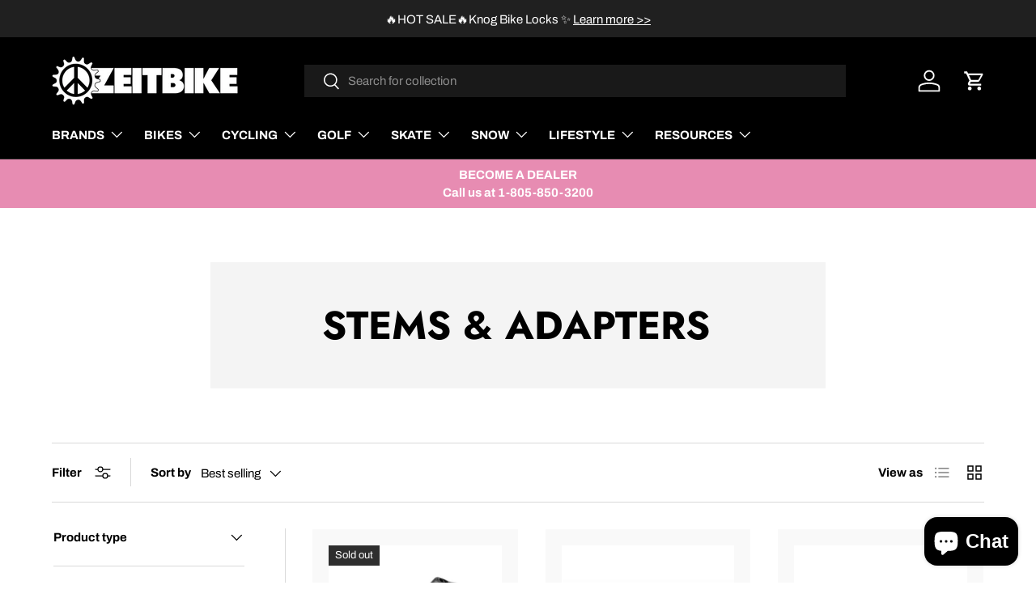

--- FILE ---
content_type: text/html; charset=utf-8
request_url: https://www.zeitbike.com/collections/stems-adapters/in-stock
body_size: 79915
content:
<!doctype html>
<html class="no-js" lang="en" dir="ltr">
<head>
  <script type="application/vnd.locksmith+json" data-locksmith>{"version":"v254","locked":false,"initialized":true,"scope":"collection","access_granted":true,"access_denied":false,"requires_customer":false,"manual_lock":false,"remote_lock":false,"has_timeout":false,"remote_rendered":null,"hide_resource":false,"hide_links_to_resource":false,"transparent":true,"locks":{"all":[],"opened":[]},"keys":[],"keys_signature":"3ce0d1b16d9f63bd1482bce1a56250c94b8c14960f94feb7a2c837cab953c6dc","state":{"template":"collection","theme":144412606702,"product":null,"collection":"stems-adapters","page":null,"blog":null,"article":null,"app":null},"now":1768652717,"path":"\/collections\/stems-adapters","locale_root_url":"\/","canonical_url":"https:\/\/www.zeitbike.com\/collections\/stems-adapters\/in-stock","customer_id":null,"customer_id_signature":"3ce0d1b16d9f63bd1482bce1a56250c94b8c14960f94feb7a2c837cab953c6dc","cart":null}</script><script data-locksmith>!function(){undefined;!function(){var s=window.Locksmith={},e=document.querySelector('script[type="application/vnd.locksmith+json"]'),n=e&&e.innerHTML;if(s.state={},s.util={},s.loading=!1,n)try{s.state=JSON.parse(n)}catch(d){}if(document.addEventListener&&document.querySelector){var o,a,i,t=[76,79,67,75,83,77,73,84,72,49,49],c=function(){a=t.slice(0)},l="style",r=function(e){e&&27!==e.keyCode&&"click"!==e.type||(document.removeEventListener("keydown",r),document.removeEventListener("click",r),o&&document.body.removeChild(o),o=null)};c(),document.addEventListener("keyup",function(e){if(e.keyCode===a[0]){if(clearTimeout(i),a.shift(),0<a.length)return void(i=setTimeout(c,1e3));c(),r(),(o=document.createElement("div"))[l].width="50%",o[l].maxWidth="1000px",o[l].height="85%",o[l].border="1px rgba(0, 0, 0, 0.2) solid",o[l].background="rgba(255, 255, 255, 0.99)",o[l].borderRadius="4px",o[l].position="fixed",o[l].top="50%",o[l].left="50%",o[l].transform="translateY(-50%) translateX(-50%)",o[l].boxShadow="0 2px 5px rgba(0, 0, 0, 0.3), 0 0 100vh 100vw rgba(0, 0, 0, 0.5)",o[l].zIndex="2147483645";var t=document.createElement("textarea");t.value=JSON.stringify(JSON.parse(n),null,2),t[l].border="none",t[l].display="block",t[l].boxSizing="border-box",t[l].width="100%",t[l].height="100%",t[l].background="transparent",t[l].padding="22px",t[l].fontFamily="monospace",t[l].fontSize="14px",t[l].color="#333",t[l].resize="none",t[l].outline="none",t.readOnly=!0,o.appendChild(t),document.body.appendChild(o),t.addEventListener("click",function(e){e.stopImmediatePropagation()}),t.select(),document.addEventListener("keydown",r),document.addEventListener("click",r)}})}s.isEmbedded=-1!==window.location.search.indexOf("_ab=0&_fd=0&_sc=1"),s.path=s.state.path||window.location.pathname,s.basePath=s.state.locale_root_url.concat("/apps/locksmith").replace(/^\/\//,"/"),s.reloading=!1,s.util.console=window.console||{log:function(){},error:function(){}},s.util.makeUrl=function(e,t){var n,o=s.basePath+e,a=[],i=s.cache();for(n in i)a.push(n+"="+encodeURIComponent(i[n]));for(n in t)a.push(n+"="+encodeURIComponent(t[n]));return s.state.customer_id&&(a.push("customer_id="+encodeURIComponent(s.state.customer_id)),a.push("customer_id_signature="+encodeURIComponent(s.state.customer_id_signature))),o+=(-1===o.indexOf("?")?"?":"&")+a.join("&")},s._initializeCallbacks=[],s.on=function(e,t){if("initialize"!==e)throw'Locksmith.on() currently only supports the "initialize" event';s._initializeCallbacks.push(t)},s.initializeSession=function(e){if(!s.isEmbedded){var t=!1,n=!0,o=!0;(e=e||{}).silent&&(o=n=!(t=!0)),s.ping({silent:t,spinner:n,reload:o,callback:function(){s._initializeCallbacks.forEach(function(e){e()})}})}},s.cache=function(e){var t={};try{var n=function a(e){return(document.cookie.match("(^|; )"+e+"=([^;]*)")||0)[2]};t=JSON.parse(decodeURIComponent(n("locksmith-params")||"{}"))}catch(d){}if(e){for(var o in e)t[o]=e[o];document.cookie="locksmith-params=; expires=Thu, 01 Jan 1970 00:00:00 GMT; path=/",document.cookie="locksmith-params="+encodeURIComponent(JSON.stringify(t))+"; path=/"}return t},s.cache.cart=s.state.cart,s.cache.cartLastSaved=null,s.params=s.cache(),s.util.reload=function(){s.reloading=!0;try{window.location.href=window.location.href.replace(/#.*/,"")}catch(d){s.util.console.error("Preferred reload method failed",d),window.location.reload()}},s.cache.saveCart=function(e){if(!s.cache.cart||s.cache.cart===s.cache.cartLastSaved)return e?e():null;var t=s.cache.cartLastSaved;s.cache.cartLastSaved=s.cache.cart,fetch("/cart/update.js",{method:"POST",headers:{"Content-Type":"application/json",Accept:"application/json"},body:JSON.stringify({attributes:{locksmith:s.cache.cart}})}).then(function(e){if(!e.ok)throw new Error("Cart update failed: "+e.status);return e.json()}).then(function(){e&&e()})["catch"](function(e){if(s.cache.cartLastSaved=t,!s.reloading)throw e})},s.util.spinnerHTML='<style>body{background:#FFF}@keyframes spin{from{transform:rotate(0deg)}to{transform:rotate(360deg)}}#loading{display:flex;width:100%;height:50vh;color:#777;align-items:center;justify-content:center}#loading .spinner{display:block;animation:spin 600ms linear infinite;position:relative;width:50px;height:50px}#loading .spinner-ring{stroke:currentColor;stroke-dasharray:100%;stroke-width:2px;stroke-linecap:round;fill:none}</style><div id="loading"><div class="spinner"><svg width="100%" height="100%"><svg preserveAspectRatio="xMinYMin"><circle class="spinner-ring" cx="50%" cy="50%" r="45%"></circle></svg></svg></div></div>',s.util.clobberBody=function(e){document.body.innerHTML=e},s.util.clobberDocument=function(e){e.responseText&&(e=e.responseText),document.documentElement&&document.removeChild(document.documentElement);var t=document.open("text/html","replace");t.writeln(e),t.close(),setTimeout(function(){var e=t.querySelector("[autofocus]");e&&e.focus()},100)},s.util.serializeForm=function(e){if(e&&"FORM"===e.nodeName){var t,n,o={};for(t=e.elements.length-1;0<=t;t-=1)if(""!==e.elements[t].name)switch(e.elements[t].nodeName){case"INPUT":switch(e.elements[t].type){default:case"text":case"hidden":case"password":case"button":case"reset":case"submit":o[e.elements[t].name]=e.elements[t].value;break;case"checkbox":case"radio":e.elements[t].checked&&(o[e.elements[t].name]=e.elements[t].value);break;case"file":}break;case"TEXTAREA":o[e.elements[t].name]=e.elements[t].value;break;case"SELECT":switch(e.elements[t].type){case"select-one":o[e.elements[t].name]=e.elements[t].value;break;case"select-multiple":for(n=e.elements[t].options.length-1;0<=n;n-=1)e.elements[t].options[n].selected&&(o[e.elements[t].name]=e.elements[t].options[n].value)}break;case"BUTTON":switch(e.elements[t].type){case"reset":case"submit":case"button":o[e.elements[t].name]=e.elements[t].value}}return o}},s.util.on=function(e,i,s,t){t=t||document;var c="locksmith-"+e+i,n=function(e){var t=e.target,n=e.target.parentElement,o=t&&t.className&&(t.className.baseVal||t.className)||"",a=n&&n.className&&(n.className.baseVal||n.className)||"";("string"==typeof o&&-1!==o.split(/\s+/).indexOf(i)||"string"==typeof a&&-1!==a.split(/\s+/).indexOf(i))&&!e[c]&&(e[c]=!0,s(e))};t.attachEvent?t.attachEvent(e,n):t.addEventListener(e,n,!1)},s.util.enableActions=function(e){s.util.on("click","locksmith-action",function(e){e.preventDefault();var t=e.target;t.dataset.confirmWith&&!confirm(t.dataset.confirmWith)||(t.disabled=!0,t.innerText=t.dataset.disableWith,s.post("/action",t.dataset.locksmithParams,{spinner:!1,type:"text",success:function(e){(e=JSON.parse(e.responseText)).message&&alert(e.message),s.util.reload()}}))},e)},s.util.inject=function(e,t){var n=["data","locksmith","append"];if(-1!==t.indexOf(n.join("-"))){var o=document.createElement("div");o.innerHTML=t,e.appendChild(o)}else e.innerHTML=t;var a,i,s=e.querySelectorAll("script");for(i=0;i<s.length;++i){a=s[i];var c=document.createElement("script");if(a.type&&(c.type=a.type),a.src)c.src=a.src;else{var l=document.createTextNode(a.innerHTML);c.appendChild(l)}e.appendChild(c)}var r=e.querySelector("[autofocus]");r&&r.focus()},s.post=function(e,t,n){!1!==(n=n||{}).spinner&&s.util.clobberBody(s.util.spinnerHTML);var o={};n.container===document?(o.layout=1,n.success=function(e){s.util.clobberDocument(e)}):n.container&&(o.layout=0,n.success=function(e){var t=document.getElementById(n.container);s.util.inject(t,e),t.id===t.firstChild.id&&t.parentElement.replaceChild(t.firstChild,t)}),n.form_type&&(t.form_type=n.form_type),n.include_layout_classes!==undefined&&(t.include_layout_classes=n.include_layout_classes),n.lock_id!==undefined&&(t.lock_id=n.lock_id),s.loading=!0;var a=s.util.makeUrl(e,o),i="json"===n.type||"text"===n.type;fetch(a,{method:"POST",headers:{"Content-Type":"application/json",Accept:i?"application/json":"text/html"},body:JSON.stringify(t)}).then(function(e){if(!e.ok)throw new Error("Request failed: "+e.status);return e.text()}).then(function(e){var t=n.success||s.util.clobberDocument;t(i?{responseText:e}:e)})["catch"](function(e){if(!s.reloading)if("dashboard.weglot.com"!==window.location.host){if(!n.silent)throw alert("Something went wrong! Please refresh and try again."),e;console.error(e)}else console.error(e)})["finally"](function(){s.loading=!1})},s.postResource=function(e,t){e.path=s.path,e.search=window.location.search,e.state=s.state,e.passcode&&(e.passcode=e.passcode.trim()),e.email&&(e.email=e.email.trim()),e.state.cart=s.cache.cart,e.locksmith_json=s.jsonTag,e.locksmith_json_signature=s.jsonTagSignature,s.post("/resource",e,t)},s.ping=function(e){if(!s.isEmbedded){e=e||{};var t=function(){e.reload?s.util.reload():"function"==typeof e.callback&&e.callback()};s.post("/ping",{path:s.path,search:window.location.search,state:s.state},{spinner:!!e.spinner,silent:"undefined"==typeof e.silent||e.silent,type:"text",success:function(e){e&&e.responseText?((e=JSON.parse(e.responseText)).messages&&0<e.messages.length&&s.showMessages(e.messages),e.cart&&s.cache.cart!==e.cart?(s.cache.cart=e.cart,s.cache.saveCart(function(){t(),e.cart&&e.cart.match(/^.+:/)&&s.util.reload()})):t()):console.error("[Locksmith] Invalid result in ping callback:",e)}})}},s.timeoutMonitor=function(){var e=s.cache.cart;s.ping({callback:function(){e!==s.cache.cart||setTimeout(function(){s.timeoutMonitor()},6e4)}})},s.showMessages=function(e){var t=document.createElement("div");t.style.position="fixed",t.style.left=0,t.style.right=0,t.style.bottom="-50px",t.style.opacity=0,t.style.background="#191919",t.style.color="#ddd",t.style.transition="bottom 0.2s, opacity 0.2s",t.style.zIndex=999999,t.innerHTML="        <style>          .locksmith-ab .locksmith-b { display: none; }          .locksmith-ab.toggled .locksmith-b { display: flex; }          .locksmith-ab.toggled .locksmith-a { display: none; }          .locksmith-flex { display: flex; flex-wrap: wrap; justify-content: space-between; align-items: center; padding: 10px 20px; }          .locksmith-message + .locksmith-message { border-top: 1px #555 solid; }          .locksmith-message a { color: inherit; font-weight: bold; }          .locksmith-message a:hover { color: inherit; opacity: 0.8; }          a.locksmith-ab-toggle { font-weight: inherit; text-decoration: underline; }          .locksmith-text { flex-grow: 1; }          .locksmith-cta { flex-grow: 0; text-align: right; }          .locksmith-cta button { transform: scale(0.8); transform-origin: left; }          .locksmith-cta > * { display: block; }          .locksmith-cta > * + * { margin-top: 10px; }          .locksmith-message a.locksmith-close { flex-grow: 0; text-decoration: none; margin-left: 15px; font-size: 30px; font-family: monospace; display: block; padding: 2px 10px; }                    @media screen and (max-width: 600px) {            .locksmith-wide-only { display: none !important; }            .locksmith-flex { padding: 0 15px; }            .locksmith-flex > * { margin-top: 5px; margin-bottom: 5px; }            .locksmith-cta { text-align: left; }          }                    @media screen and (min-width: 601px) {            .locksmith-narrow-only { display: none !important; }          }        </style>      "+e.map(function(e){return'<div class="locksmith-message">'+e+"</div>"}).join(""),document.body.appendChild(t),document.body.style.position="relative",document.body.parentElement.style.paddingBottom=t.offsetHeight+"px",setTimeout(function(){t.style.bottom=0,t.style.opacity=1},50),s.util.on("click","locksmith-ab-toggle",function(e){e.preventDefault();for(var t=e.target.parentElement;-1===t.className.split(" ").indexOf("locksmith-ab");)t=t.parentElement;-1!==t.className.split(" ").indexOf("toggled")?t.className=t.className.replace("toggled",""):t.className=t.className+" toggled"}),s.util.enableActions(t)}}()}();</script>
      <script data-locksmith>Locksmith.cache.cart=null</script>

  <script data-locksmith>Locksmith.jsonTag="{\"version\":\"v254\",\"locked\":false,\"initialized\":true,\"scope\":\"collection\",\"access_granted\":true,\"access_denied\":false,\"requires_customer\":false,\"manual_lock\":false,\"remote_lock\":false,\"has_timeout\":false,\"remote_rendered\":null,\"hide_resource\":false,\"hide_links_to_resource\":false,\"transparent\":true,\"locks\":{\"all\":[],\"opened\":[]},\"keys\":[],\"keys_signature\":\"3ce0d1b16d9f63bd1482bce1a56250c94b8c14960f94feb7a2c837cab953c6dc\",\"state\":{\"template\":\"collection\",\"theme\":144412606702,\"product\":null,\"collection\":\"stems-adapters\",\"page\":null,\"blog\":null,\"article\":null,\"app\":null},\"now\":1768652717,\"path\":\"\\\/collections\\\/stems-adapters\",\"locale_root_url\":\"\\\/\",\"canonical_url\":\"https:\\\/\\\/www.zeitbike.com\\\/collections\\\/stems-adapters\\\/in-stock\",\"customer_id\":null,\"customer_id_signature\":\"3ce0d1b16d9f63bd1482bce1a56250c94b8c14960f94feb7a2c837cab953c6dc\",\"cart\":null}";Locksmith.jsonTagSignature="63c3d74fbdd0428f45ff40524e4607e3b39806b9755987011a9d31beba82d1cc"</script>
<meta charset="utf-8">
<meta name="viewport" content="width=device-width,initial-scale=1">
<title>Stems &amp; Adapters &ndash; Tagged &quot;in-stock&quot; &ndash; ZEITBIKE</title><link rel="canonical" href="https://www.zeitbike.com/collections/stems-adapters/in-stock"><link rel="icon" href="//www.zeitbike.com/cdn/shop/files/Z_x1200_1737be5d-583d-4c18-845a-172441866f06.png?crop=center&height=48&v=1613160140&width=48" type="image/png">
  <link rel="apple-touch-icon" href="//www.zeitbike.com/cdn/shop/files/Z_x1200_1737be5d-583d-4c18-845a-172441866f06.png?crop=center&height=180&v=1613160140&width=180"><meta property="og:site_name" content="ZEITBIKE">
<meta property="og:url" content="https://www.zeitbike.com/collections/stems-adapters/in-stock"><meta property="og:title" content="Stems &amp; Adapters">
<meta property="og:type" content="product.group">
<meta property="og:description" content="ZEITBIKE is a bicycle parts &amp; lifestyle product distribution company, based in Ventura CA, specializing in unique gear, exclusive brand partnerships and high performance products.">
<meta property="og:image" content="http://www.zeitbike.com/cdn/shop/files/zeitbikelogoblack-01-01.png?crop=center&height=1200&v=1637267776&width=1200">
<meta property="og:image:secure_url" content="https://www.zeitbike.com/cdn/shop/files/zeitbikelogoblack-01-01.png?crop=center&height=1200&v=1637267776&width=1200">
<meta property="og:image:width" content="2284">
  <meta property="og:image:height" content="1187"><meta name="twitter:site" content="@zeitbike"><meta name="twitter:card" content="summary_large_image"><meta name="twitter:title" content="Stems &amp; Adapters">
<meta name="twitter:description" content="ZEITBIKE is a bicycle parts &amp; lifestyle product distribution company, based in Ventura CA, specializing in unique gear, exclusive brand partnerships and high performance products.">
<link rel="preload" href="//www.zeitbike.com/cdn/shop/t/108/assets/main.css?v=90497318142138995131751319467" as="style"><style data-shopify>
@font-face {
  font-family: Archivo;
  font-weight: 400;
  font-style: normal;
  font-display: swap;
  src: url("//www.zeitbike.com/cdn/fonts/archivo/archivo_n4.dc8d917cc69af0a65ae04d01fd8eeab28a3573c9.woff2") format("woff2"),
       url("//www.zeitbike.com/cdn/fonts/archivo/archivo_n4.bd6b9c34fdb81d7646836be8065ce3c80a2cc984.woff") format("woff");
}
@font-face {
  font-family: Archivo;
  font-weight: 700;
  font-style: normal;
  font-display: swap;
  src: url("//www.zeitbike.com/cdn/fonts/archivo/archivo_n7.651b020b3543640c100112be6f1c1b8e816c7f13.woff2") format("woff2"),
       url("//www.zeitbike.com/cdn/fonts/archivo/archivo_n7.7e9106d320e6594976a7dcb57957f3e712e83c96.woff") format("woff");
}
@font-face {
  font-family: Archivo;
  font-weight: 400;
  font-style: italic;
  font-display: swap;
  src: url("//www.zeitbike.com/cdn/fonts/archivo/archivo_i4.37d8c4e02dc4f8e8b559f47082eb24a5c48c2908.woff2") format("woff2"),
       url("//www.zeitbike.com/cdn/fonts/archivo/archivo_i4.839d35d75c605237591e73815270f86ab696602c.woff") format("woff");
}
@font-face {
  font-family: Archivo;
  font-weight: 700;
  font-style: italic;
  font-display: swap;
  src: url("//www.zeitbike.com/cdn/fonts/archivo/archivo_i7.3dc798c6f261b8341dd97dd5c78d97d457c63517.woff2") format("woff2"),
       url("//www.zeitbike.com/cdn/fonts/archivo/archivo_i7.3b65e9d326e7379bd5f15bcb927c5d533d950ff6.woff") format("woff");
}
@font-face {
  font-family: Jost;
  font-weight: 700;
  font-style: normal;
  font-display: swap;
  src: url("//www.zeitbike.com/cdn/fonts/jost/jost_n7.921dc18c13fa0b0c94c5e2517ffe06139c3615a3.woff2") format("woff2"),
       url("//www.zeitbike.com/cdn/fonts/jost/jost_n7.cbfc16c98c1e195f46c536e775e4e959c5f2f22b.woff") format("woff");
}
@font-face {
  font-family: Archivo;
  font-weight: 400;
  font-style: normal;
  font-display: swap;
  src: url("//www.zeitbike.com/cdn/fonts/archivo/archivo_n4.dc8d917cc69af0a65ae04d01fd8eeab28a3573c9.woff2") format("woff2"),
       url("//www.zeitbike.com/cdn/fonts/archivo/archivo_n4.bd6b9c34fdb81d7646836be8065ce3c80a2cc984.woff") format("woff");
}
:root {
      --bg-color: 255 255 255 / 1.0;
      --bg-color-og: 255 255 255 / 1.0;
      --heading-color: 0 0 0;
      --text-color: 0 0 0;
      --text-color-og: 0 0 0;
      --scrollbar-color: 0 0 0;
      --link-color: 0 0 0;
      --link-color-og: 0 0 0;
      --star-color: 255 159 28;--swatch-border-color-default: 204 204 204;
        --swatch-border-color-active: 128 128 128;
        --swatch-card-size: 24px;
        --swatch-variant-picker-size: 50px;--color-scheme-1-bg: 244 244 244 / 1.0;
      --color-scheme-1-grad: linear-gradient(180deg, rgba(244, 244, 244, 1), rgba(244, 244, 244, 1) 100%);
      --color-scheme-1-heading: 0 0 0;
      --color-scheme-1-text: 0 0 0;
      --color-scheme-1-btn-bg: 231 140 178;
      --color-scheme-1-btn-text: 255 255 255;
      --color-scheme-1-btn-bg-hover: 238 170 198;--color-scheme-2-bg: 41 41 41 / 1.0;
      --color-scheme-2-grad: ;
      --color-scheme-2-heading: 255 255 255;
      --color-scheme-2-text: 255 255 255;
      --color-scheme-2-btn-bg: 255 255 255;
      --color-scheme-2-btn-text: 41 41 41;
      --color-scheme-2-btn-bg-hover: 231 231 231;--color-scheme-3-bg: 231 140 178 / 1.0;
      --color-scheme-3-grad: ;
      --color-scheme-3-heading: 255 255 255;
      --color-scheme-3-text: 255 255 255;
      --color-scheme-3-btn-bg: 255 255 255;
      --color-scheme-3-btn-text: 231 140 178;
      --color-scheme-3-btn-bg-hover: 254 250 252;

      --drawer-bg-color: 255 255 255 / 1.0;
      --drawer-text-color: 0 0 0;

      --panel-bg-color: 244 244 244 / 1.0;
      --panel-heading-color: 0 0 0;
      --panel-text-color: 0 0 0;

      --in-stock-text-color: 44 126 63;
      --low-stock-text-color: 210 134 26;
      --very-low-stock-text-color: 180 12 28;
      --no-stock-text-color: 119 119 119;
      --no-stock-backordered-text-color: 119 119 119;

      --error-bg-color: 252 237 238;
      --error-text-color: 180 12 28;
      --success-bg-color: 232 246 234;
      --success-text-color: 44 126 63;
      --info-bg-color: 228 237 250;
      --info-text-color: 26 102 210;

      --heading-font-family: Jost, sans-serif;
      --heading-font-style: normal;
      --heading-font-weight: 700;
      --heading-scale-start: 6;

      --navigation-font-family: Archivo, sans-serif;
      --navigation-font-style: normal;
      --navigation-font-weight: 400;
      --heading-text-transform: uppercase;

      --subheading-text-transform: uppercase;
      --body-font-family: Archivo, sans-serif;
      --body-font-style: normal;
      --body-font-weight: 400;
      --body-font-size: 15;

      --section-gap: 48;
      --heading-gap: calc(8 * var(--space-unit));--grid-column-gap: 20px;--btn-bg-color: 231 140 178;
      --btn-bg-hover-color: 238 170 198;
      --btn-text-color: 255 255 255;
      --btn-bg-color-og: 231 140 178;
      --btn-text-color-og: 255 255 255;
      --btn-alt-bg-color: 255 255 255;
      --btn-alt-bg-alpha: 1.0;
      --btn-alt-text-color: 0 0 0;
      --btn-border-width: 1px;
      --btn-padding-y: 12px;

      

      --btn-lg-border-radius: 50%;
      --btn-icon-border-radius: 50%;
      --input-with-btn-inner-radius: var(--btn-border-radius);
      --btn-text-transform: uppercase;

      --input-bg-color: 255 255 255 / 1.0;
      --input-text-color: 0 0 0;
      --input-border-width: 1px;
      --input-border-radius: 0px;
      --textarea-border-radius: 0px;
      --input-bg-color-diff-3: #f7f7f7;
      --input-bg-color-diff-6: #f0f0f0;

      --modal-border-radius: 0px;
      --modal-overlay-color: 0 0 0;
      --modal-overlay-opacity: 0.4;
      --drawer-border-radius: 0px;
      --overlay-border-radius: 0px;

      --custom-label-bg-color: 13 44 84;
      --custom-label-text-color: 255 255 255;--sold-out-label-bg-color: 46 46 46;
      --sold-out-label-text-color: 255 255 255;--new-label-bg-color: 26 102 210;
      --new-label-text-color: 255 255 255;--preorder-label-bg-color: 0 166 237;
      --preorder-label-text-color: 255 255 255;

      --collection-label-color: 0 126 18;

      --page-width: 1200px;
      --gutter-sm: 20px;
      --gutter-md: 32px;
      --gutter-lg: 64px;

      --payment-terms-bg-color: #ffffff;

      --coll-card-bg-color: #F9F9F9;
      --coll-card-border-color: #ffffff;

      --card-highlight-bg-color: #F9F9F9;
      --card-highlight-text-color: 85 85 85;
      --card-highlight-border-color: #E1E1E1;--card-bg-color: #f9f9f9;
      --card-text-color: 38 38 43;
      --card-border-color: #ffffff;

      --reading-width: 48em;
    }

    @media (max-width: 769px) {
      :root {
        --reading-width: 36em;
      }
    }
  </style><link rel="stylesheet" href="//www.zeitbike.com/cdn/shop/t/108/assets/main.css?v=90497318142138995131751319467">
  <script src="//www.zeitbike.com/cdn/shop/t/108/assets/main.js?v=100213628668160008241727716343" defer="defer"></script><link rel="preload" href="//www.zeitbike.com/cdn/fonts/archivo/archivo_n4.dc8d917cc69af0a65ae04d01fd8eeab28a3573c9.woff2" as="font" type="font/woff2" crossorigin fetchpriority="high"><link rel="preload" href="//www.zeitbike.com/cdn/fonts/jost/jost_n7.921dc18c13fa0b0c94c5e2517ffe06139c3615a3.woff2" as="font" type="font/woff2" crossorigin fetchpriority="high"><script>window.performance && window.performance.mark && window.performance.mark('shopify.content_for_header.start');</script><meta name="google-site-verification" content="JnDlFlk2g_gtal7pLn0iSeZFF0VVpIvJaUwah9u3LVM">
<meta name="facebook-domain-verification" content="o708jfsyzw24hkrgl3dn056w8rp2pe">
<meta id="shopify-digital-wallet" name="shopify-digital-wallet" content="/22809293/digital_wallets/dialog">
<meta name="shopify-checkout-api-token" content="50045f878fb9b61dd45bc1a059253485">
<meta id="in-context-paypal-metadata" data-shop-id="22809293" data-venmo-supported="false" data-environment="production" data-locale="en_US" data-paypal-v4="true" data-currency="USD">
<link rel="alternate" type="application/atom+xml" title="Feed" href="/collections/stems-adapters/in-stock.atom" />
<link rel="alternate" type="application/json+oembed" href="https://www.zeitbike.com/collections/stems-adapters/in-stock.oembed">
<script async="async" src="/checkouts/internal/preloads.js?locale=en-US"></script>
<link rel="preconnect" href="https://shop.app" crossorigin="anonymous">
<script async="async" src="https://shop.app/checkouts/internal/preloads.js?locale=en-US&shop_id=22809293" crossorigin="anonymous"></script>
<script id="apple-pay-shop-capabilities" type="application/json">{"shopId":22809293,"countryCode":"US","currencyCode":"USD","merchantCapabilities":["supports3DS"],"merchantId":"gid:\/\/shopify\/Shop\/22809293","merchantName":"ZEITBIKE","requiredBillingContactFields":["postalAddress","email","phone"],"requiredShippingContactFields":["postalAddress","email","phone"],"shippingType":"shipping","supportedNetworks":["visa","masterCard","amex","discover","elo","jcb"],"total":{"type":"pending","label":"ZEITBIKE","amount":"1.00"},"shopifyPaymentsEnabled":true,"supportsSubscriptions":true}</script>
<script id="shopify-features" type="application/json">{"accessToken":"50045f878fb9b61dd45bc1a059253485","betas":["rich-media-storefront-analytics"],"domain":"www.zeitbike.com","predictiveSearch":true,"shopId":22809293,"locale":"en"}</script>
<script>var Shopify = Shopify || {};
Shopify.shop = "zeitbike.myshopify.com";
Shopify.locale = "en";
Shopify.currency = {"active":"USD","rate":"1.0"};
Shopify.country = "US";
Shopify.theme = {"name":"NukeproofCarousel 20260105_JV","id":144412606702,"schema_name":"Enterprise","schema_version":"1.6.0","theme_store_id":1657,"role":"main"};
Shopify.theme.handle = "null";
Shopify.theme.style = {"id":null,"handle":null};
Shopify.cdnHost = "www.zeitbike.com/cdn";
Shopify.routes = Shopify.routes || {};
Shopify.routes.root = "/";</script>
<script type="module">!function(o){(o.Shopify=o.Shopify||{}).modules=!0}(window);</script>
<script>!function(o){function n(){var o=[];function n(){o.push(Array.prototype.slice.apply(arguments))}return n.q=o,n}var t=o.Shopify=o.Shopify||{};t.loadFeatures=n(),t.autoloadFeatures=n()}(window);</script>
<script>
  window.ShopifyPay = window.ShopifyPay || {};
  window.ShopifyPay.apiHost = "shop.app\/pay";
  window.ShopifyPay.redirectState = null;
</script>
<script id="shop-js-analytics" type="application/json">{"pageType":"collection"}</script>
<script defer="defer" async type="module" src="//www.zeitbike.com/cdn/shopifycloud/shop-js/modules/v2/client.init-shop-cart-sync_C5BV16lS.en.esm.js"></script>
<script defer="defer" async type="module" src="//www.zeitbike.com/cdn/shopifycloud/shop-js/modules/v2/chunk.common_CygWptCX.esm.js"></script>
<script type="module">
  await import("//www.zeitbike.com/cdn/shopifycloud/shop-js/modules/v2/client.init-shop-cart-sync_C5BV16lS.en.esm.js");
await import("//www.zeitbike.com/cdn/shopifycloud/shop-js/modules/v2/chunk.common_CygWptCX.esm.js");

  window.Shopify.SignInWithShop?.initShopCartSync?.({"fedCMEnabled":true,"windoidEnabled":true});

</script>
<script>
  window.Shopify = window.Shopify || {};
  if (!window.Shopify.featureAssets) window.Shopify.featureAssets = {};
  window.Shopify.featureAssets['shop-js'] = {"shop-cart-sync":["modules/v2/client.shop-cart-sync_ZFArdW7E.en.esm.js","modules/v2/chunk.common_CygWptCX.esm.js"],"init-fed-cm":["modules/v2/client.init-fed-cm_CmiC4vf6.en.esm.js","modules/v2/chunk.common_CygWptCX.esm.js"],"shop-button":["modules/v2/client.shop-button_tlx5R9nI.en.esm.js","modules/v2/chunk.common_CygWptCX.esm.js"],"shop-cash-offers":["modules/v2/client.shop-cash-offers_DOA2yAJr.en.esm.js","modules/v2/chunk.common_CygWptCX.esm.js","modules/v2/chunk.modal_D71HUcav.esm.js"],"init-windoid":["modules/v2/client.init-windoid_sURxWdc1.en.esm.js","modules/v2/chunk.common_CygWptCX.esm.js"],"shop-toast-manager":["modules/v2/client.shop-toast-manager_ClPi3nE9.en.esm.js","modules/v2/chunk.common_CygWptCX.esm.js"],"init-shop-email-lookup-coordinator":["modules/v2/client.init-shop-email-lookup-coordinator_B8hsDcYM.en.esm.js","modules/v2/chunk.common_CygWptCX.esm.js"],"init-shop-cart-sync":["modules/v2/client.init-shop-cart-sync_C5BV16lS.en.esm.js","modules/v2/chunk.common_CygWptCX.esm.js"],"avatar":["modules/v2/client.avatar_BTnouDA3.en.esm.js"],"pay-button":["modules/v2/client.pay-button_FdsNuTd3.en.esm.js","modules/v2/chunk.common_CygWptCX.esm.js"],"init-customer-accounts":["modules/v2/client.init-customer-accounts_DxDtT_ad.en.esm.js","modules/v2/client.shop-login-button_C5VAVYt1.en.esm.js","modules/v2/chunk.common_CygWptCX.esm.js","modules/v2/chunk.modal_D71HUcav.esm.js"],"init-shop-for-new-customer-accounts":["modules/v2/client.init-shop-for-new-customer-accounts_ChsxoAhi.en.esm.js","modules/v2/client.shop-login-button_C5VAVYt1.en.esm.js","modules/v2/chunk.common_CygWptCX.esm.js","modules/v2/chunk.modal_D71HUcav.esm.js"],"shop-login-button":["modules/v2/client.shop-login-button_C5VAVYt1.en.esm.js","modules/v2/chunk.common_CygWptCX.esm.js","modules/v2/chunk.modal_D71HUcav.esm.js"],"init-customer-accounts-sign-up":["modules/v2/client.init-customer-accounts-sign-up_CPSyQ0Tj.en.esm.js","modules/v2/client.shop-login-button_C5VAVYt1.en.esm.js","modules/v2/chunk.common_CygWptCX.esm.js","modules/v2/chunk.modal_D71HUcav.esm.js"],"shop-follow-button":["modules/v2/client.shop-follow-button_Cva4Ekp9.en.esm.js","modules/v2/chunk.common_CygWptCX.esm.js","modules/v2/chunk.modal_D71HUcav.esm.js"],"checkout-modal":["modules/v2/client.checkout-modal_BPM8l0SH.en.esm.js","modules/v2/chunk.common_CygWptCX.esm.js","modules/v2/chunk.modal_D71HUcav.esm.js"],"lead-capture":["modules/v2/client.lead-capture_Bi8yE_yS.en.esm.js","modules/v2/chunk.common_CygWptCX.esm.js","modules/v2/chunk.modal_D71HUcav.esm.js"],"shop-login":["modules/v2/client.shop-login_D6lNrXab.en.esm.js","modules/v2/chunk.common_CygWptCX.esm.js","modules/v2/chunk.modal_D71HUcav.esm.js"],"payment-terms":["modules/v2/client.payment-terms_CZxnsJam.en.esm.js","modules/v2/chunk.common_CygWptCX.esm.js","modules/v2/chunk.modal_D71HUcav.esm.js"]};
</script>
<script>(function() {
  var isLoaded = false;
  function asyncLoad() {
    if (isLoaded) return;
    isLoaded = true;
    var urls = ["https:\/\/services.nofraud.com\/js\/device.js?shop=zeitbike.myshopify.com","https:\/\/tabs.stationmade.com\/registered-scripts\/tabs-by-station.js?shop=zeitbike.myshopify.com","https:\/\/cdn-app.sealsubscriptions.com\/shopify\/public\/js\/sealsubscriptions.js?shop=zeitbike.myshopify.com","https:\/\/d1639lhkj5l89m.cloudfront.net\/js\/storefront\/uppromote.js?shop=zeitbike.myshopify.com","https:\/\/static.klaviyo.com\/onsite\/js\/YwL4H8\/klaviyo.js?company_id=YwL4H8\u0026shop=zeitbike.myshopify.com"];
    for (var i = 0; i < urls.length; i++) {
      var s = document.createElement('script');
      s.type = 'text/javascript';
      s.async = true;
      s.src = urls[i];
      var x = document.getElementsByTagName('script')[0];
      x.parentNode.insertBefore(s, x);
    }
  };
  if(window.attachEvent) {
    window.attachEvent('onload', asyncLoad);
  } else {
    window.addEventListener('load', asyncLoad, false);
  }
})();</script>
<script id="__st">var __st={"a":22809293,"offset":-28800,"reqid":"8068e437-0e95-4b46-9b8e-4a0efbfe041c-1768652717","pageurl":"www.zeitbike.com\/collections\/stems-adapters\/in-stock","u":"537eef2aa398","p":"collection","rtyp":"collection","rid":417298940142};</script>
<script>window.ShopifyPaypalV4VisibilityTracking = true;</script>
<script id="captcha-bootstrap">!function(){'use strict';const t='contact',e='account',n='new_comment',o=[[t,t],['blogs',n],['comments',n],[t,'customer']],c=[[e,'customer_login'],[e,'guest_login'],[e,'recover_customer_password'],[e,'create_customer']],r=t=>t.map((([t,e])=>`form[action*='/${t}']:not([data-nocaptcha='true']) input[name='form_type'][value='${e}']`)).join(','),a=t=>()=>t?[...document.querySelectorAll(t)].map((t=>t.form)):[];function s(){const t=[...o],e=r(t);return a(e)}const i='password',u='form_key',d=['recaptcha-v3-token','g-recaptcha-response','h-captcha-response',i],f=()=>{try{return window.sessionStorage}catch{return}},m='__shopify_v',_=t=>t.elements[u];function p(t,e,n=!1){try{const o=window.sessionStorage,c=JSON.parse(o.getItem(e)),{data:r}=function(t){const{data:e,action:n}=t;return t[m]||n?{data:e,action:n}:{data:t,action:n}}(c);for(const[e,n]of Object.entries(r))t.elements[e]&&(t.elements[e].value=n);n&&o.removeItem(e)}catch(o){console.error('form repopulation failed',{error:o})}}const l='form_type',E='cptcha';function T(t){t.dataset[E]=!0}const w=window,h=w.document,L='Shopify',v='ce_forms',y='captcha';let A=!1;((t,e)=>{const n=(g='f06e6c50-85a8-45c8-87d0-21a2b65856fe',I='https://cdn.shopify.com/shopifycloud/storefront-forms-hcaptcha/ce_storefront_forms_captcha_hcaptcha.v1.5.2.iife.js',D={infoText:'Protected by hCaptcha',privacyText:'Privacy',termsText:'Terms'},(t,e,n)=>{const o=w[L][v],c=o.bindForm;if(c)return c(t,g,e,D).then(n);var r;o.q.push([[t,g,e,D],n]),r=I,A||(h.body.append(Object.assign(h.createElement('script'),{id:'captcha-provider',async:!0,src:r})),A=!0)});var g,I,D;w[L]=w[L]||{},w[L][v]=w[L][v]||{},w[L][v].q=[],w[L][y]=w[L][y]||{},w[L][y].protect=function(t,e){n(t,void 0,e),T(t)},Object.freeze(w[L][y]),function(t,e,n,w,h,L){const[v,y,A,g]=function(t,e,n){const i=e?o:[],u=t?c:[],d=[...i,...u],f=r(d),m=r(i),_=r(d.filter((([t,e])=>n.includes(e))));return[a(f),a(m),a(_),s()]}(w,h,L),I=t=>{const e=t.target;return e instanceof HTMLFormElement?e:e&&e.form},D=t=>v().includes(t);t.addEventListener('submit',(t=>{const e=I(t);if(!e)return;const n=D(e)&&!e.dataset.hcaptchaBound&&!e.dataset.recaptchaBound,o=_(e),c=g().includes(e)&&(!o||!o.value);(n||c)&&t.preventDefault(),c&&!n&&(function(t){try{if(!f())return;!function(t){const e=f();if(!e)return;const n=_(t);if(!n)return;const o=n.value;o&&e.removeItem(o)}(t);const e=Array.from(Array(32),(()=>Math.random().toString(36)[2])).join('');!function(t,e){_(t)||t.append(Object.assign(document.createElement('input'),{type:'hidden',name:u})),t.elements[u].value=e}(t,e),function(t,e){const n=f();if(!n)return;const o=[...t.querySelectorAll(`input[type='${i}']`)].map((({name:t})=>t)),c=[...d,...o],r={};for(const[a,s]of new FormData(t).entries())c.includes(a)||(r[a]=s);n.setItem(e,JSON.stringify({[m]:1,action:t.action,data:r}))}(t,e)}catch(e){console.error('failed to persist form',e)}}(e),e.submit())}));const S=(t,e)=>{t&&!t.dataset[E]&&(n(t,e.some((e=>e===t))),T(t))};for(const o of['focusin','change'])t.addEventListener(o,(t=>{const e=I(t);D(e)&&S(e,y())}));const B=e.get('form_key'),M=e.get(l),P=B&&M;t.addEventListener('DOMContentLoaded',(()=>{const t=y();if(P)for(const e of t)e.elements[l].value===M&&p(e,B);[...new Set([...A(),...v().filter((t=>'true'===t.dataset.shopifyCaptcha))])].forEach((e=>S(e,t)))}))}(h,new URLSearchParams(w.location.search),n,t,e,['guest_login'])})(!0,!0)}();</script>
<script integrity="sha256-4kQ18oKyAcykRKYeNunJcIwy7WH5gtpwJnB7kiuLZ1E=" data-source-attribution="shopify.loadfeatures" defer="defer" src="//www.zeitbike.com/cdn/shopifycloud/storefront/assets/storefront/load_feature-a0a9edcb.js" crossorigin="anonymous"></script>
<script crossorigin="anonymous" defer="defer" src="//www.zeitbike.com/cdn/shopifycloud/storefront/assets/shopify_pay/storefront-65b4c6d7.js?v=20250812"></script>
<script data-source-attribution="shopify.dynamic_checkout.dynamic.init">var Shopify=Shopify||{};Shopify.PaymentButton=Shopify.PaymentButton||{isStorefrontPortableWallets:!0,init:function(){window.Shopify.PaymentButton.init=function(){};var t=document.createElement("script");t.src="https://www.zeitbike.com/cdn/shopifycloud/portable-wallets/latest/portable-wallets.en.js",t.type="module",document.head.appendChild(t)}};
</script>
<script data-source-attribution="shopify.dynamic_checkout.buyer_consent">
  function portableWalletsHideBuyerConsent(e){var t=document.getElementById("shopify-buyer-consent"),n=document.getElementById("shopify-subscription-policy-button");t&&n&&(t.classList.add("hidden"),t.setAttribute("aria-hidden","true"),n.removeEventListener("click",e))}function portableWalletsShowBuyerConsent(e){var t=document.getElementById("shopify-buyer-consent"),n=document.getElementById("shopify-subscription-policy-button");t&&n&&(t.classList.remove("hidden"),t.removeAttribute("aria-hidden"),n.addEventListener("click",e))}window.Shopify?.PaymentButton&&(window.Shopify.PaymentButton.hideBuyerConsent=portableWalletsHideBuyerConsent,window.Shopify.PaymentButton.showBuyerConsent=portableWalletsShowBuyerConsent);
</script>
<script data-source-attribution="shopify.dynamic_checkout.cart.bootstrap">document.addEventListener("DOMContentLoaded",(function(){function t(){return document.querySelector("shopify-accelerated-checkout-cart, shopify-accelerated-checkout")}if(t())Shopify.PaymentButton.init();else{new MutationObserver((function(e,n){t()&&(Shopify.PaymentButton.init(),n.disconnect())})).observe(document.body,{childList:!0,subtree:!0})}}));
</script>
<link id="shopify-accelerated-checkout-styles" rel="stylesheet" media="screen" href="https://www.zeitbike.com/cdn/shopifycloud/portable-wallets/latest/accelerated-checkout-backwards-compat.css" crossorigin="anonymous">
<style id="shopify-accelerated-checkout-cart">
        #shopify-buyer-consent {
  margin-top: 1em;
  display: inline-block;
  width: 100%;
}

#shopify-buyer-consent.hidden {
  display: none;
}

#shopify-subscription-policy-button {
  background: none;
  border: none;
  padding: 0;
  text-decoration: underline;
  font-size: inherit;
  cursor: pointer;
}

#shopify-subscription-policy-button::before {
  box-shadow: none;
}

      </style>
<script id="sections-script" data-sections="header,footer" defer="defer" src="//www.zeitbike.com/cdn/shop/t/108/compiled_assets/scripts.js?16704"></script>
<script>window.performance && window.performance.mark && window.performance.mark('shopify.content_for_header.end');</script>


  <script>document.documentElement.className = document.documentElement.className.replace('no-js', 'js');</script><!-- CC Custom Head Start --><!-- CC Custom Head End --><!-- BEGIN app block: shopify://apps/tabs-studio/blocks/global_embed_block/19980fb9-f2ca-4ada-ad36-c0364c3318b8 -->
<style id="tabs-by-station-custom-styles">
  
  
</style>

<script id="station-tabs-data-json" type="application/json">{
  "globalAbove": null,
  "globalBelow": null,
  "proTabsHTML": "",
  "productTitle": null,
  "productDescription": null,
  "icons": []
}</script>

<script>
  document.documentElement.classList.add('tabsst-loading');
  document.addEventListener('stationTabsLegacyAPILoaded', function(e) {
    e.detail.isLegacy = true;
    });

  document.addEventListener('stationTabsAPIReady', function(e) {
    var Tabs = e.detail;

    if (Tabs.appSettings) {
      Tabs.appSettings = {"default_tab":false,"default_tab_title":"Description","show_stop_element":true,"layout":"automatic","layout_breakpoint":768,"deep_links":true,"clean_content_level":"basic_tags","open_first_tab":true,"allow_multiple_open":false,"remove_empty_tabs":null,"default_tab_translations":null,"start_tab_element":"h2"};
      Tabs.appSettings = {lang: 'en'};

      
    }

    if (Tabs.isLegacy) { return; }
          Tabs.init(null, {
            initializeDescription: true,
            fallback: true
          });
  });

  
</script>

<svg style="display:none" aria-hidden="true">
  <defs>
    
  </defs>
</svg>

<!-- END app block --><!-- BEGIN app block: shopify://apps/bss-b2b-quote/blocks/config-header/0c13e75b-92f5-4200-98c1-50c1fdb201bc -->
    <link href="//cdn.shopify.com/extensions/019bc14d-74df-7785-8e55-8f4262c9240f/b2b-customer-portal-424/assets/bss-bcp-config-header.css" rel="stylesheet" type="text/css" media="all" />
    <script id="bss-bcp-config-data">
        if (typeof BSS_BCP == 'undefined') {
            var BSS_BCP = {};
        }

        BSS_BCP.storeId = null;

        
            BSS_BCP.storeId = 4677;
            BSS_BCP.hyperLink = {};
            BSS_BCP.hyperLink.applyTo = 0;
            BSS_BCP.hyperLink.text = "B2B Customer Portal";
            BSS_BCP.hyperLink.customerId = [""];
            BSS_BCP.hyperLink.customerTag = [""];
        

        BSS_BCP.shopData = {
            shop: {
                id: "22809293",
                name: "ZEITBIKE",
                email: "info@zeitbike.com",
                domain: "www.zeitbike.com",
                permanent_domain: "zeitbike.myshopify.com",
                url: "https:\/\/www.zeitbike.com",
                secure_url: "https:\/\/www.zeitbike.com",
                money_format: "${{amount}}",
                currency: "USD",
                customer_accounts_enabled: true,
                billingAddress: {"first_name":null,"address1":"3891 North Ventura Avenue","phone":"805-850-3200","city":"Ventura","zip":"93001","province":"California","country":"United States","last_name":null,"address2":"Ste A4","company":"ZEITBIKE LLC","latitude":34.3216122,"longitude":-119.29069,"name":"","country_code":"US","province_code":"CA"},
                taxesIncluded: false
            },
            customer: {
                id: "",
                tags: null || [],
                email: null,
                firstName: "",
                lastName: "",
                displayName: null,
                phone: null,
                defaultAddress: {
                    id: "",
                    firstName: "",
                    lastName: "",
                    country: "",
                    countryCode: "",
                    countryCodeV2: "",
                    province: "",
                    provinceCode: "",
                    address1: "",
                    address2: "",
                    company: "",
                    city: "",
                    zip: "",
                    phone: "",
                },
                addresses: [],
                emailMarketingConsent: null
            },
            template: "collection",
            product: null,
            cart: {"note":null,"attributes":{},"original_total_price":0,"total_price":0,"total_discount":0,"total_weight":0.0,"item_count":0,"items":[],"requires_shipping":false,"currency":"USD","items_subtotal_price":0,"cart_level_discount_applications":[],"checkout_charge_amount":0},
            product_collections: [
                
            ],
            money_code: "USD",
            money_format: "$",
            variants_quantity: {
                
            },
            variants_policy: {
                
            },
            taxes_included: false
        };

        BSS_BCP.nt = {};
        BSS_BCP.nt.isEnable = false;
        
            BSS_BCP.nt.rules = null;
            BSS_BCP.nt.config = null;
            BSS_BCP.nt.translation = null;
        

        BSS_BCP.vo = {};
        BSS_BCP.vo.isEnable = false;
        
            BSS_BCP.vo.rules = null;
            BSS_BCP.vo.translation = null;
        

        BSS_BCP.isEnableQuote = false;
        
            BSS_BCP.quoteRule = null;
            BSS_BCP.quoteConfig = null;
            BSS_BCP.quoteTranslations = null;
            BSS_BCP.quoteBtnConfig = null;
        

        BSS_BCP.ca = {};
        BSS_BCP.ca.isEnable = false;
        
            BSS_BCP.ca.listSubUser = [];
            BSS_BCP.ca.shareCartText = "Share to company";
            BSS_BCP.ca.orderMarkingType = 0;
               
    </script>
    
    

    

    

    
         <script id="bss-bcp-customize">
            window.bssBCPHooks = window.bssBCPHooks || {
    actions: {},
    filters: {},
};

window.BSS_BCP = window.BSS_BCP || {};

window.BSS_BCP.addAction = (tag, callback) => {
    window.bssBCPHooks.actions[tag] = callback;
}
window.BSS_BCP.addFilter = (tag,  value) => {
    window.bssBCPHooks.filters[tag] = value;
}


        </script>
    

    <script src="https://cdn.shopify.com/extensions/019bc14d-74df-7785-8e55-8f4262c9240f/b2b-customer-portal-424/assets/bss-bcp-js.js" defer="defer"></script>



<!-- END app block --><!-- BEGIN app block: shopify://apps/bss-b2b-solution/blocks/config-header/451233f2-9631-4c49-8b6f-057e4ebcde7f -->

<script id="bss-b2b-config-data">
  	if (typeof BSS_B2B == 'undefined') {
  		var BSS_B2B = {};
	}

	
        BSS_B2B.storeId = 20829;
        BSS_B2B.currentPlan = "false";
        BSS_B2B.planCode = "advanced";
        BSS_B2B.shopModules = JSON.parse('[{"code":"qb","status":1},{"code":"cp","status":1},{"code":"act","status":1},{"code":"form","status":1},{"code":"tax_exempt","status":1},{"code":"amo","status":1},{"code":"mc","status":1},{"code":"public_api","status":0},{"code":"dc","status":1},{"code":"cart_note","status":1},{"code":"mo","status":1},{"code":"tax_display","status":1},{"code":"sr","status":1},{"code":"bogo","status":1},{"code":"qi","status":1},{"code":"ef","status":1},{"code":"pl","status":0}]');
        BSS_B2B.version = 1;
        var bssB2bApiServer = "https://b2b-solution-api.bsscommerce.com";
        var bssB2bCmsUrl = "https://b2b-solution.bsscommerce.com";
        var bssGeoServiceUrl = "https://geo-ip-service.bsscommerce.com";
        var bssB2bCheckoutUrl = "https://b2b-solution-checkout.bsscommerce.com";
    

	
		BSS_B2B.integrationApp = null;
	

	
		BSS_B2B.advancedSetting = {"shop_id":20829,"checkout_customization":{"discountTitle":"","useShopifyDiscount":true},"price_override":0};
	

	
		
		
		BSS_B2B.configData = [].concat([{"i":2149153540,"n":"APIS 42%","at":4,"ct":"cp-wholesale","mct":0,"pct":2,"pc":"439807901934","xpct":0,"dt":2,"dv":"42.00","sd":"2024-09-19T16:06:53.000Z","ed":"2024-09-19T16:06:53.000Z","st":"12:06:00","et":"12:06:00","ef":0,"eed":0,"t":"fREMIQnxb1Z+Xql/hqb+c18FyJ8RlrA/OkCrpgw1HOg="},{"i":2149153541,"n":"Ass Savers 40%","at":4,"ct":"cp-wholesale","mct":0,"pct":2,"pc":"439808098542","xpct":0,"dt":2,"dv":"40.00","sd":"2024-09-19T16:06:53.000Z","ed":"2024-09-19T16:06:53.000Z","st":"12:06:00","et":"12:06:00","ef":0,"eed":0,"t":"R8v/2aJ5ni4ng0p8fHCXEW4uaPIwylgfqT0N5ofvoQQ="},{"i":2149153543,"n":"BB 28%","at":4,"ct":"cp-wholesale","mct":0,"pct":2,"pc":"442397556974","xpct":0,"dt":2,"dv":"28.00","sd":"2024-09-19T16:06:53.000Z","ed":"2024-09-19T16:06:53.000Z","st":"12:06:00","et":"12:06:00","ef":0,"eed":0,"t":"DZOAg/BDIR/0BPaGT37XStDrDkKfm5ZOkMfMIulI/uI="},{"i":2149153544,"n":"BB 24%","at":4,"ct":"cp-wholesale","mct":0,"pct":2,"pc":"442397524206","xpct":0,"dt":2,"dv":"24.00","sd":"2024-09-19T16:06:53.000Z","ed":"2024-09-19T16:06:53.000Z","st":"12:06:00","et":"12:06:00","ef":0,"eed":0,"t":"qoCHGMYNK2uR1OMghM2cCqpJ0vns0CRRQVcbNYj/wuA="},{"i":2149153545,"n":"BB 15%","at":4,"ct":"cp-wholesale","mct":0,"pct":2,"pc":"442397458670","xpct":0,"dt":2,"dv":"15.00","sd":"2024-09-19T16:06:53.000Z","ed":"2024-09-19T16:06:53.000Z","st":"12:06:00","et":"12:06:00","ef":0,"eed":0,"t":"m6/zKmLBfVWy286cWQTxyduuBCE9LKb/yTc2kMD7fco="},{"i":2149153547,"n":"MilesRacing 40%","at":4,"ct":"cp-wholesale","mct":0,"pct":2,"pc":"439539957998","xpct":0,"dt":2,"dv":"40.00","sd":"2024-09-19T16:06:53.000Z","ed":"2024-09-19T16:06:53.000Z","st":"12:06:00","et":"12:06:00","ef":0,"eed":0,"t":"1mlE6Dam+1iPlHQEhrL1vP6HwJVhEzKf1dvXFNKmgTU="},{"i":2149153550,"n":"MilesRacing 50%","at":4,"ct":"cp-wholesale","mct":0,"pct":2,"pc":"439540154606","xpct":0,"dt":2,"dv":"50.00","sd":"2024-09-19T16:06:53.000Z","ed":"2024-09-19T16:06:53.000Z","st":"12:06:00","et":"12:06:00","ef":0,"eed":0,"t":"e+Yrw9FzqwQnwgYqig5wfr7V1yg+drN7hd3GCSqenS4="},{"i":2149170190,"n":"Ergotec 35%","at":4,"ct":"cp-wholesale","mct":0,"pct":2,"pc":"404518338798","xpct":0,"dt":2,"dv":"35.00","sd":"2024-10-10T16:06:53.000Z","ed":"2024-09-19T16:06:53.000Z","st":"12:06:00","et":"12:06:00","ef":0,"eed":0,"t":"y51hqqKsGXIOk7jwvMKtT1moVsrclV+rmjHtIv25KNw="},{"i":2149153555,"n":"GreenOil 40%","at":4,"ct":"cp-wholesale","mct":0,"pct":2,"pc":"479368072","xpct":0,"dt":2,"dv":"40.00","sd":"2024-09-19T16:06:53.000Z","ed":"2024-09-19T16:06:53.000Z","st":"12:06:00","et":"12:06:00","ef":0,"eed":0,"t":"Va5Pd0wjAJlctUjPX7SXp5bt9HqeKffsSHehizzs2Bk="},{"i":2149153556,"n":"Finn 45%","at":4,"ct":"cp-wholesale","mct":0,"pct":2,"pc":"479362888","xpct":0,"dt":2,"dv":"45.00","sd":"2024-09-19T16:06:53.000Z","ed":"2024-09-19T16:06:53.000Z","st":"12:06:00","et":"12:06:00","ef":0,"eed":0,"t":"24NBSgszHAHId2B1r+xoFdoq7odbmJdpymcCjNAyetc="},{"i":2149153557,"n":"Cycloc 30%","at":4,"ct":"cp-wholesale","mct":0,"pct":2,"pc":"68381507627","xpct":0,"dt":2,"dv":"30.00","sd":"2024-09-19T16:06:53.000Z","ed":"2024-09-19T16:06:53.000Z","st":"12:06:00","et":"12:06:00","ef":0,"eed":0,"t":"0QJkOgWbIUbcNitXpylpLWJariC0xiir1plf5fLl6lI="},{"i":2149153558,"n":"Freetown 60%","at":4,"ct":"cp-wholesale","mct":0,"pct":2,"pc":"68381540395","xpct":0,"dt":2,"dv":"60.00","sd":"2024-09-19T16:06:53.000Z","ed":"2024-09-19T16:06:53.000Z","st":"12:06:00","et":"12:06:00","ef":0,"eed":0,"t":"z3UKZONIvtg34OqgOcZgcoxMpxDOmfD/Gf9xsTMtuuc="},{"i":2149153559,"n":"Knog 55%","at":4,"ct":"cp-wholesale","mct":0,"pct":2,"pc":"479366792","xpct":0,"dt":2,"dv":"55.00","sd":"2024-09-19T16:06:53.000Z","ed":"2024-09-19T16:06:53.000Z","st":"12:06:00","et":"12:06:00","ef":0,"eed":0,"t":"oJPXhZtTrfMzl6Ky7yq8s+jK/rNQghZS3Xrwn+7/KHk="},{"i":2149153560,"n":"Slash 35%","at":4,"ct":"cp-wholesale,cp-wintershop","mct":0,"pct":2,"pc":"439952867566","xpct":0,"dt":2,"dv":"35.00","sd":"2024-09-19T16:06:53.000Z","ed":"2024-09-19T16:06:53.000Z","st":"12:06:00","et":"12:06:00","ef":0,"eed":0,"t":"hio1JRCefIJ7A5o9EgTphnUAIP5ymNqWL42TwJRyh58="},{"i":2149164060,"n":"WIFA 30%","at":4,"ct":"cp-wholesale","mct":0,"pct":2,"pc":"440153735406","xpct":0,"dt":2,"dv":"30.00","sd":"2024-10-07T16:06:53.000Z","ed":"2024-09-19T16:06:53.000Z","st":"12:06:00","et":"12:06:00","ef":0,"eed":0,"t":"XvaLMuWyTBpw7DyGHOizq4z1IUtEUwY+/ttFq/mGKtM="},{"i":2149170461,"n":"RieselDesign 40%","at":4,"ct":"cp-wholesale","mct":0,"pct":2,"pc":"440629395694","xpct":0,"dt":2,"dv":"40.00","sd":"2024-10-11T16:06:53.000Z","ed":"2024-09-19T16:06:53.000Z","st":"12:06:00","et":"12:06:00","ef":0,"eed":0,"t":"LPUSI38zanj9VC0/5xRmIq0IbdKzi6yxGhGg0KeiQdI="},{"i":2149281327,"n":"BikeParka 35%","at":4,"ct":"cp-wholesale","mct":0,"pct":2,"pc":"441024446702","xpct":0,"dt":2,"dv":"35.00","sd":"2024-10-11T16:06:53.000Z","ed":"2024-09-19T16:06:53.000Z","st":"12:06:00","et":"12:06:00","ef":0,"eed":0,"t":"HzD69SNJ0ffvR66G+Ul5qHHbWKS6/UItV6nG4+t1Mzk="},{"i":2149196596,"n":"BW 26.5%","at":4,"ct":"cp-wholesale","mct":0,"pct":2,"pc":"440857329902","xpct":0,"dt":2,"dv":"26.50","sd":"2024-10-11T16:06:53.000Z","ed":"2024-09-19T16:06:53.000Z","st":"12:06:00","et":"12:06:00","ef":0,"eed":0,"t":"zI/pGcRVSlc01+cSE6KCLGz+PvPREQXVpz3ewTH+iSs="},{"i":2149196597,"n":"BW 29.5%","at":4,"ct":"cp-wholesale","mct":0,"pct":2,"pc":"440857395438","xpct":0,"dt":2,"dv":"29.50","sd":"2024-10-11T16:06:53.000Z","ed":"2024-09-19T16:06:53.000Z","st":"12:06:00","et":"12:06:00","ef":0,"eed":0,"t":"8Jr37T4FuhH7EvjpErFBoXm5MVfpo5xGR3wRjw4axlk="},{"i":2149196598,"n":"BW 40%","at":4,"ct":"cp-wholesale","mct":0,"pct":2,"pc":"440857460974","xpct":0,"dt":2,"dv":"40.00","sd":"2024-10-11T16:06:53.000Z","ed":"2024-09-19T16:06:53.000Z","st":"12:06:00","et":"12:06:00","ef":0,"eed":0,"t":"YNVCI60XUa+NUJSWGOeSni627N/RHOhqr117RvlVw0o="},{"i":2149196599,"n":"BW 38%","at":4,"ct":"cp-wholesale","mct":0,"pct":2,"pc":"440857428206","xpct":0,"dt":2,"dv":"38.00","sd":"2024-10-11T16:06:53.000Z","ed":"2024-09-19T16:06:53.000Z","st":"12:06:00","et":"12:06:00","ef":0,"eed":0,"t":"SGoYNtzNNsn20MrgpasLhtH0AankaiGcQ6Am0Kqo8BI="},{"i":2149196600,"n":"BW 41%","at":4,"ct":"cp-wholesale","mct":0,"pct":2,"pc":"440857493742","xpct":0,"dt":2,"dv":"41.00","sd":"2024-10-11T16:06:53.000Z","ed":"2024-09-19T16:06:53.000Z","st":"12:06:00","et":"12:06:00","ef":0,"eed":0,"t":"kPSkkRhBOs/TcNKAgm1EtPisPgYYHc1uvQHqpRwH3I0="},{"i":2149196601,"n":"BW 42%","at":4,"ct":"cp-wholesale","mct":0,"pct":2,"pc":"440857526510","xpct":0,"dt":2,"dv":"42.00","sd":"2024-10-11T16:06:53.000Z","ed":"2024-09-19T16:06:53.000Z","st":"12:06:00","et":"12:06:00","ef":0,"eed":0,"t":"vDlc5iV4QLFdymckOBpUYHm3EVdg6svSLq50y7d6y8E="},{"i":2149196602,"n":"BW 44%","at":4,"ct":"cp-wholesale","mct":0,"pct":2,"pc":"440857559278","xpct":0,"dt":2,"dv":"44.00","sd":"2024-10-11T16:06:53.000Z","ed":"2024-09-19T16:06:53.000Z","st":"12:06:00","et":"12:06:00","ef":0,"eed":0,"t":"6q3xHFSP8OoEWebgbjhTCrVfode89NM2q1QIc925Ti8="},{"i":2149196603,"n":"BW 45%","at":4,"ct":"cp-wholesale","mct":0,"pct":2,"pc":"440857592046","xpct":0,"dt":2,"dv":"45.00","sd":"2024-10-11T16:06:53.000Z","ed":"2024-09-19T16:06:53.000Z","st":"12:06:00","et":"12:06:00","ef":0,"eed":0,"t":"216x0ZKyKnztFOpQggrdSUFWrXZ8PG3KJuJpiJCIttk="},{"i":2149196604,"n":"BW 46%","at":4,"ct":"cp-wholesale","mct":0,"pct":2,"pc":"440857624814","xpct":0,"dt":2,"dv":"46.00","sd":"2024-10-11T16:06:53.000Z","ed":"2024-09-19T16:06:53.000Z","st":"12:06:00","et":"12:06:00","ef":0,"eed":0,"t":"60yird3b8A2WYyKjqXrU6RVJF6ImhSQlTYrwrKLtHhY="},{"i":2153436988,"n":"TSG 60%","at":4,"ct":"cp-wholesale","mct":0,"pct":1,"pi":"1844903608363","xpct":0,"dt":2,"dv":"60.00","sd":"2025-12-09T21:35:32.000Z","ed":"2024-09-19T16:06:53.000Z","st":"12:06:00","et":"12:06:00","ef":0,"eed":0,"t":"E5r0JVqEKKds5++yv95ldaV5aSCOqXx50R/ccy2RmWo="},{"i":2149196605,"n":"BW 47%","at":4,"ct":"cp-wholesale","mct":0,"pct":2,"pc":"440857657582","xpct":0,"dt":2,"dv":"47.00","sd":"2024-10-11T16:06:53.000Z","ed":"2024-09-19T16:06:53.000Z","st":"12:06:00","et":"12:06:00","ef":0,"eed":0,"t":"4AoyqgNWgPaqKg8aAnpyaTTuQkO4KeZ4s5JNUtW1Og4="},{"i":2149196606,"n":"BW 50%","at":4,"ct":"cp-wholesale","mct":0,"pct":2,"pc":"440857690350","xpct":0,"dt":2,"dv":"50.00","sd":"2024-10-11T16:06:53.000Z","ed":"2024-09-19T16:06:53.000Z","st":"12:06:00","et":"12:06:00","ef":0,"eed":0,"t":"bKZbGyrnnG3czaFDbeNDF8EbRF+m8kAsiF6ctao1NQo="},{"i":2149196607,"n":"BW 60%","at":4,"ct":"cp-wholesale","mct":0,"pct":2,"pc":"440857723118","xpct":0,"dt":2,"dv":"60.00","sd":"2024-10-11T16:06:53.000Z","ed":"2024-09-19T16:06:53.000Z","st":"12:06:00","et":"12:06:00","ef":0,"eed":0,"t":"mBffawFBs0+bnvU0AK5gCjikB/8EHrrq1ax78WHQvyE="},{"i":2149153610,"n":"Edubied 15%","at":4,"ct":"cp-wholesale","mct":0,"pct":2,"pc":"439561715950","xpct":0,"dt":2,"dv":"15.00","sd":"2024-09-19T16:06:53.000Z","ed":"2024-09-19T16:06:53.000Z","st":"12:06:00","et":"12:06:00","ef":0,"eed":0,"t":"I7hL4lb5/wSeZx1E9ibm/+d5DcA6J3RqY4LtIRzeA4A="},{"i":2149153612,"n":"Tucano 25%","at":4,"ct":"cp-wholesale","mct":0,"pct":2,"pc":"410720927982","xpct":0,"dt":2,"dv":"25.00","sd":"2024-09-19T16:06:53.000Z","ed":"2024-09-19T16:06:53.000Z","st":"12:06:00","et":"12:06:00","ef":0,"eed":0,"t":"VSgINnEGw2mpGxoQ3SLVIpz14+Ont002KrekRIdsCFk="},{"i":2149153613,"n":"Sigma 15%","at":4,"ct":"cp-wholesale","mct":0,"pct":2,"pc":"225133658270","xpct":0,"dt":2,"dv":"15.00","sd":"2024-09-19T16:06:53.000Z","ed":"2024-09-19T16:06:53.000Z","st":"12:06:00","et":"12:06:00","ef":0,"eed":0,"t":"GTz5U9RTFNw9vd6f1xBSQwyo1eAPHufpp3Niir0RDWw="},{"i":2149153616,"n":"Panaracer 25%","at":4,"ct":"cp-wholesale","mct":0,"pct":2,"pc":"68381605931","xpct":0,"dt":2,"dv":"25.00","sd":"2024-09-19T16:06:53.000Z","ed":"2024-09-19T16:06:53.000Z","st":"12:06:00","et":"12:06:00","ef":0,"eed":0,"t":"iQeTj8m7igzlGV8ysvVEwPiqrPOXe1/7+XU8RDklrUA="},{"i":2149804375,"n":"Newmen 15%","at":4,"ct":"cp-wholesale","mct":0,"pct":2,"pc":"441329942766","xpct":0,"dt":2,"dv":"15.00","sd":"2024-09-19T16:06:53.000Z","ed":"2024-09-19T16:06:53.000Z","st":"12:06:00","et":"12:06:00","ef":0,"eed":0,"t":"37O3aDb5ZDzI2munhxHuDgY274oTKPZmjlIcynj9mL4="},{"i":2149804376,"n":"Newmen 18%","at":4,"ct":"cp-wholesale","mct":0,"pct":2,"pc":"441329975534","xpct":0,"dt":2,"dv":"18.00","sd":"2024-09-19T16:06:53.000Z","ed":"2024-09-19T16:06:53.000Z","st":"12:06:00","et":"12:06:00","ef":0,"eed":0,"t":"FdR6u5RVLAOrp18j7bjxXTe5M+5zDTiIR3dXrWy2IBo="},{"i":2149804377,"n":"Newmen 20%","at":4,"ct":"cp-wholesale","mct":0,"pct":2,"pc":"441330041070","xpct":0,"dt":2,"dv":"20.00","sd":"2024-09-19T16:06:53.000Z","ed":"2024-09-19T16:06:53.000Z","st":"12:06:00","et":"12:06:00","ef":0,"eed":0,"t":"/1VoBVKmU1Myo057F9uxkd/z8iWUQeqJT49jyopthZY="},{"i":2149804378,"n":"Newmen 22%","at":4,"ct":"cp-wholesale","mct":0,"pct":2,"pc":"441330073838","xpct":0,"dt":2,"dv":"22.00","sd":"2024-09-19T16:06:53.000Z","ed":"2024-09-19T16:06:53.000Z","st":"12:06:00","et":"12:06:00","ef":0,"eed":0,"t":"TytBiOLlWu+wa1S+0WKrmq6xRiPceOZZtBsaqny+CWQ="},{"i":2149804379,"n":"Newmen 25%","at":4,"ct":"cp-wholesale","mct":0,"pct":2,"pc":"441330106606","xpct":0,"dt":2,"dv":"25.00","sd":"2024-09-19T16:06:53.000Z","ed":"2024-09-19T16:06:53.000Z","st":"12:06:00","et":"12:06:00","ef":0,"eed":0,"t":"DEZfRJHuDpmUdSEOx40Cau1j3Ke9YGQx2GogN3w751I="},{"i":2149153630,"n":"DeMarchi 55%","at":4,"ct":"cp-wholesale","mct":0,"pct":2,"pc":"479375304","xpct":0,"dt":2,"dv":"55.00","sd":"2024-09-19T16:06:53.000Z","ed":"2024-09-19T16:06:53.000Z","st":"12:06:00","et":"12:06:00","ef":0,"eed":0,"t":"Ux12WPO0VaBd7F/pulBUF+hj9jR/i7jkMe+v/LwqbFQ="},{"i":2149153631,"n":"EPM 30%","at":4,"ct":"cp-wholesale","mct":0,"pct":2,"pc":"411760492782","xpct":0,"dt":2,"dv":"30.00","sd":"2024-09-19T16:06:53.000Z","ed":"2024-09-19T16:06:53.000Z","st":"12:06:00","et":"12:06:00","ef":0,"eed":0,"t":"N0I5tX9fhUb6dHwUDPwO/7St4EbzYO787S2tW0MbkSo="},{"i":2149153632,"n":"ONOFF Pedals 35%","at":4,"ct":"cp-wholesale","mct":0,"pct":2,"pc":"439566369006","xpct":0,"dt":2,"dv":"35.00","sd":"2024-09-19T16:06:53.000Z","ed":"2024-09-19T16:06:53.000Z","st":"12:06:00","et":"12:06:00","ef":0,"eed":0,"t":"0M4eqj4Mpu1zTR0En0cLq+7WL0FEQIXt2FHYHxuvmRU="},{"i":2149153634,"n":"FullWindsor 45%","at":4,"ct":"cp-wholesale","mct":0,"pct":2,"pc":"479369480","xpct":0,"dt":2,"dv":"45.00","sd":"2024-09-19T16:06:53.000Z","ed":"2024-09-19T16:06:53.000Z","st":"12:06:00","et":"12:06:00","ef":0,"eed":0,"t":"Uv3H82dCxQTFoW6P67OAzVdHWXaqt50sGq9Lx8n1948="},{"i":2149153639,"n":"Hirzl Bike 40%","at":4,"ct":"cp-wholesale","mct":0,"pct":2,"pc":"479358792","xpct":0,"dt":2,"dv":"40.00","sd":"2024-09-19T16:06:53.000Z","ed":"2024-09-19T16:06:53.000Z","st":"12:06:00","et":"12:06:00","ef":0,"eed":0,"t":"szD/7pRMQk0WUVrKRlcQ207C+Va3eJ1/U37Bc1YY4/k="},{"i":2150081391,"n":"TSG 20%","at":4,"ct":"cp-wholesale","mct":0,"pct":2,"pc":"442051526894","xpct":0,"dt":2,"dv":"20.00","sd":"2024-09-19T16:06:53.000Z","ed":"2024-09-19T16:06:53.000Z","st":"12:06:00","et":"12:06:00","ef":0,"eed":0,"t":"6ITUKeXOcMywmu07YYoQ4ap/GWt9Qfg35eIQGdqJom0="},{"i":2150081398,"n":"TSG 30%","at":4,"ct":"cp-wholesale","mct":0,"pct":2,"pc":"442051559662","xpct":0,"dt":2,"dv":"30.00","sd":"2024-09-19T16:06:53.000Z","ed":"2024-09-19T16:06:53.000Z","st":"12:06:00","et":"12:06:00","ef":0,"eed":0,"t":"AIXdtpJjg3JZmjwX+uafjgHsBQhna9h3xd0U2GWV94k="},{"i":2150081402,"n":"TSG 44%","at":4,"ct":"cp-wholesale","mct":0,"pct":2,"pc":"442051592430","xpct":0,"dt":2,"dv":"44.00","sd":"2024-09-19T16:06:53.000Z","ed":"2024-09-19T16:06:53.000Z","st":"12:06:00","et":"12:06:00","ef":0,"eed":0,"t":"uMmWQ3xJxY+n8F9HeO1Vx71cQBEFH1LU5srPbhBOfuE="},{"i":2150081405,"n":"TSG 40%","at":4,"ct":"cp-wholesale","mct":0,"pct":2,"pc":"442051625198","xpct":0,"dt":2,"dv":"40.00","sd":"2024-09-19T16:06:53.000Z","ed":"2024-09-19T16:06:53.000Z","st":"12:06:00","et":"12:06:00","ef":0,"eed":0,"t":"UQ62EiT1XFpyLIV08Ftuyw/1RgjpUP+htHmFgt6gnR8="},{"i":2150081408,"n":"TSG 37%","at":4,"ct":"cp-wholesale","mct":0,"pct":2,"pc":"442051657966","xpct":0,"dt":2,"dv":"37.00","sd":"2024-09-19T16:06:53.000Z","ed":"2024-09-19T16:06:53.000Z","st":"12:06:00","et":"12:06:00","ef":0,"eed":0,"t":"1IKBX7NGDIv7m0FodQWVX/Cxe6DxebCKEIH6AgTnu4I="},{"i":2150081411,"n":"TSG 35%","at":4,"ct":"cp-wholesale","mct":0,"pct":2,"pc":"442051690734","xpct":0,"dt":2,"dv":"35.00","sd":"2024-09-19T16:06:53.000Z","ed":"2024-09-19T16:06:53.000Z","st":"12:06:00","et":"12:06:00","ef":0,"eed":0,"t":"hlWkuQfVVZCqd1ayBXk5uf+R9807PhotYBOIZOcEVb4="},{"i":2150081415,"n":"TSG 25%","at":4,"ct":"cp-wholesale","mct":0,"pct":2,"pc":"442051723502","xpct":0,"dt":2,"dv":"25.00","sd":"2024-09-19T16:06:53.000Z","ed":"2024-09-19T16:06:53.000Z","st":"12:06:00","et":"12:06:00","ef":0,"eed":0,"t":"Q0BznllJPrOKROpFUAcgKo7J0h8eyb0cuxHYITCcAVU="},{"i":2149558682,"n":"Lignum Tee 40%","at":4,"ct":"cp-wholesale","mct":0,"pct":2,"pc":"441284002030","xpct":0,"dt":2,"dv":"40.00","sd":"2024-09-19T16:06:53.000Z","ed":"2024-09-19T16:06:53.000Z","st":"12:06:00","et":"12:06:00","ef":0,"eed":0,"t":"fSAEW3QvuE9nMUFA5H5E082lwrikSlRMlij0c8OijzE="},{"i":2149558184,"n":"Hirzl Golf 40%","at":4,"ct":"cp-wholesale","mct":0,"pct":2,"pc":"441283969262","xpct":0,"dt":2,"dv":"40.00","sd":"2024-09-19T16:06:53.000Z","ed":"2024-09-19T16:06:53.000Z","st":"12:06:00","et":"12:06:00","ef":0,"eed":0,"t":"lNcSqMdh5OmsPS0aEOgljioyUBI9ugOLevd4pSogKeM="},{"i":2153567664,"n":"Nukeproof 40%","at":4,"ct":"cp-wholesale","mct":0,"pct":2,"pc":"463962210542","xpct":0,"dt":2,"dv":"40.00","sd":"2026-01-04T16:06:53.000Z","ed":"2024-09-19T16:06:53.000Z","st":"01:37:00","et":"12:06:00","ef":0,"eed":0,"t":"S37dZ/MGzPQ27ISkhZNB6v34vTPH5fLfYbd7ZgLkEVI="},{"i":2153599926,"n":"Slash 40% - Softgoods","at":4,"ct":"cp-wholesale,cp-wintershop","mct":0,"pct":2,"pc":"465256120558","xpct":0,"dt":2,"dv":"40.00","sd":"2026-01-10T16:06:53.000Z","ed":"2024-09-19T16:06:53.000Z","st":"12:06:00","et":"12:06:00","ef":0,"eed":0,"t":"mQtKBCoy/SckoSK6L/a10KfbbKo9wzLx8PiU2KmrS/0="},{"i":2152949954,"n":"Loop 30%","at":4,"ct":"cp-wholesale","mct":0,"pct":2,"pc":"459582046446,459582341358","xpct":0,"dt":2,"dv":"30.00","sd":"2025-10-01T16:06:53.000Z","ed":"2024-09-19T16:06:53.000Z","st":"00:00:00","et":"12:06:00","ef":0,"eed":0,"t":"BaVyCsLJTc3WjxUvuemD0dgtiN0lZc30P6oIFivaoGQ="},{"i":2152949957,"n":"Loop 40%","at":4,"ct":"cp-wholesale","mct":0,"pct":2,"pc":"459582406894","xpct":0,"dt":2,"dv":"40.00","sd":"2025-10-01T16:06:53.000Z","ed":"2024-09-19T16:06:53.000Z","st":"00:00:00","et":"12:06:00","ef":0,"eed":0,"t":"iG1TGIBT5k2lLZRX/Cnd97BQB6ffM/SxJx6Mlso6N+E="},{"i":2150191575,"n":"Super Strada Cruze","at":4,"ct":"cp-wholesale","mct":0,"pct":1,"pi":"8720301457646","xpct":0,"dt":0,"dv":"2495.00","sd":"2024-09-19T16:06:53.000Z","ed":"2024-09-19T16:06:53.000Z","st":"12:06:00","et":"12:06:00","ef":0,"eed":0,"t":"4k1JU/yfcibkXiA2NJnQ6gr8+dDWo3ijaFyMEXRPhgw="},{"i":2150191576,"n":"Super Strada Nomad","at":4,"ct":"cp-wholesale","mct":0,"pct":1,"pi":"8720301916398","xpct":0,"dt":0,"dv":"3195.00","sd":"2024-09-19T16:06:53.000Z","ed":"2024-09-19T16:06:53.000Z","st":"12:06:00","et":"12:06:00","ef":0,"eed":0,"t":"4Mmew+mskIFER8T+OtW5+Vv8vf0HI0TusSedJ0xE6Mk="},{"i":2150191577,"n":"Super Strada Rage","at":4,"ct":"cp-wholesale","mct":0,"pct":1,"pi":"8720301326574","xpct":0,"dt":0,"dv":"1795.00","sd":"2024-09-19T16:06:53.000Z","ed":"2024-09-19T16:06:53.000Z","st":"12:06:00","et":"12:06:00","ef":0,"eed":0,"t":"g+Hrgqyfv1+GpR3oCvIHHu5cxJ/SOz38dJPJgYzCh1g="},{"i":2149191413,"n":"RieselDesign 20%","at":4,"ct":"cp-wholesale","mct":0,"pct":2,"pc":"440629362926","xpct":0,"dt":2,"dv":"20.00","sd":"2024-10-11T16:06:53.000Z","ed":"2024-09-19T16:06:53.000Z","st":"12:06:00","et":"12:06:00","ef":0,"eed":0,"t":"g9sZEblz9YK7gaYnoWw3RaQ1223jshKD9fN5ywmPAKs="},{"i":2149152507,"n":"AG & GG 37%","at":4,"ct":"cp-wholesale","mct":0,"pct":2,"pc":"68381671467,68381409323","xpct":0,"dt":2,"dv":"37.00","sd":"2024-09-19T16:06:53.000Z","ed":"2024-09-19T16:06:53.000Z","st":"12:06:00","et":"12:06:00","ef":0,"eed":0,"t":"Z2cl7ZH4z434QuNDIJN5OQ+H+UhVFBkg4fA/yr6Pw4E="},{"i":2149152701,"n":"test display","at":3,"ci":"7874139488494","mct":0,"pct":2,"pc":"481756680","xpct":0,"dt":2,"dv":"5.00","sd":"2024-09-20T08:21:47.000Z","ed":"2024-09-20T08:21:47.000Z","st":"15:21:00","et":"15:21:00","ef":0,"eed":0,"t":"Ihf9IVF/+Hz8A1/4OwrFDGvskcT8GKKl+bDt3XeDCB0="},{"i":2149153542,"n":"BB 42%","at":4,"ct":"cp-wholesale","mct":0,"pct":2,"pc":"442397589742","xpct":0,"dt":2,"dv":"42.00","sd":"2024-09-23T03:10:01.000Z","ed":"2024-09-23T03:10:01.000Z","st":"23:10:00","et":"23:10:00","ef":0,"eed":0,"t":"E9Zc2nrQHO+OH9nDWWDktH2DVPBsvfFWgzFPeQFcFRc="},{"i":2150061924,"n":"VIP Slash 30%","at":4,"ct":"cp-vip","mct":0,"pct":2,"pc":"413380411630","xpct":0,"dt":2,"dv":"30.00","sd":"2024-11-08T17:50:30.000Z","ed":"2024-11-08T17:50:30.000Z","st":"12:50:00","et":"12:50:00","ef":1,"ect":"cp-vip","eed":0,"t":"ZuCCzr6MdPceLSD6IMxeIsGPHy3NbQ9//v50wWqnduk="},{"i":2150062146,"n":"VIP 15%","at":4,"ct":"cp-vip","mct":0,"pct":0,"xpct":2,"xpc":"166865731724,413380411630,397407781102","dt":2,"dv":"15.00","sd":"2024-11-08T18:08:53.000Z","ed":"2024-11-08T18:08:53.000Z","st":"13:08:00","et":"13:08:00","ef":0,"eed":0,"t":"3JqvzUpDXpRmwO2Bog9ydj+vBNb8vAZ6VUO+1h/QPbU="},{"i":2150341759,"n":"ZB Catch All","p":99,"at":0,"mct":0,"pct":0,"xpct":0,"dt":2,"dv":"0.00","sd":"2025-03-11T18:13:12.000Z","ed":"2025-03-11T18:13:12.000Z","st":"14:13:00","et":"14:13:00","ef":0,"eed":0,"t":"ffHFi/EG7RCJVJ+M0d9tLqjrKGT0AA75l7vNFER54qg="}],[],[],[],[],[],[],[],[],[],);
		BSS_B2B.cpSettings = {"cpType":1,"default_price_color":"#000000","price_applied_cp_color":"#000000"};
		BSS_B2B.customPricingSettings = {"cart_total":"","cart_subtotal":"","theme_patterns":"","ajax_cart_total":"","ajax_cart_wrapper":"","cart_checkout_btn":"","product_cart_form":"","product_min_price":"","product_now_price":"","ajax_cart_subtotal":"","product_from_price":"","product_sale_price":"","product_unit_price":"","quick_view_wrapper":"","cart_quantity_input":"","quick_view_cart_btn":"","ajax_cart_update_btn":"","cart_item_line_price":"zbbss-item-line-price","cart_update_cart_btn":"","product_lowest_price":"","quick_view_min_price":"","quick_view_now_price":"","product_compare_price":"","product_regular_price":"","product_variant_price":"","quick_view_action_btn":"","quick_view_from_price":"","quick_view_sale_price":"","quick_view_unit_price":"","ajax_cart_checkout_btn":"","product_buy_it_now_btn":"","product_featured_price":"","ajax_cart_action_button":"","cart_item_regular_price":"zbbss-regular-price","quick_view_checkout_btn":"","quick_view_lowest_price":"","ajax_cart_quantity_input":"","cart_item_original_price":"zbbss-item-original-price","quick_view_compare_price":"","quick_view_regular_price":"","quick_view_variant_price":"","ajax_cart_item_line_price":"","quick_view_featured_price":"","quick_view_current_variant":"","ajax_cart_item_regular_price":"","cart_time_delay_changing_qty":1200,"cart_time_delay_re_calculate":1500,"product_select_variant_input":"","product_variant_option_input":"","ajax_cart_item_original_price":"","cart_original_item_line_price":"zbbss-original-item-line-price","product_current_variant_price":"","quick_view_time_delay_opening":1200,"ajax_cart_time_delay_changing_qty":1500,"ajax_cart_time_delay_opening_cart":1200,"product_time_delay_change_variant":1200,"ajax_cart_original_item_line_price":"","quick_view_time_delay_changing_variant":1500};
	
	
	
		
		BSS_B2B.qbRules = [].concat([{"id":814120,"name":"ZBN ZBE Volume Discounts","priority":0,"apply_to":4,"customer_ids":"","customer_tags":"cp-wholesale","product_condition_type":2,"product_ids":"","product_collections":"439325950190,440269799662","product_tags":"","rule_type":1,"rule_setting":1,"qty_table":[],"amount_table":[{"id":12493,"rule_id":814120,"amount_from":"500.00","amount_to":"1000.00","discount_type":2,"discount_value":3,"createdAt":"2024-10-04T16:57:28.000Z","updatedAt":"2024-10-04T16:57:28.000Z"},{"id":12494,"rule_id":814120,"amount_from":"1000.00","amount_to":"3500.00","discount_type":2,"discount_value":8,"createdAt":"2024-10-04T16:57:28.000Z","updatedAt":"2024-10-04T16:57:28.000Z"},{"id":12495,"rule_id":814120,"amount_from":"3500.00","amount_to":null,"discount_type":2,"discount_value":15,"createdAt":"2024-10-04T16:57:28.000Z","updatedAt":"2024-10-04T16:57:28.000Z"}],"exc_customer_tags":"cp-wholesale","exclude_from":0,"exc_customers":"","createdAt":"2024-09-19T16:55:11.000Z","qb_table_type":1,"product_variants":"","exc_product_type":0,"exc_specific_products":"","exc_product_collections":"","exc_product_tags":"","start_date":"2024-09-19T16:55:09.000Z","end_date":"2024-09-19T16:55:09.000Z","start_time":"12:55:00","end_time":"12:55:00","enable_end_date":0,"market_condition_type":0,"allowed_regions":[],"token":"D4ObUn4jM03oZumazTMpmaYMmlUFlA/4N7NvLht7y9E="},{"id":151652,"name":"ZBN ZBE Volume Discounts","priority":0,"apply_to":4,"customer_ids":"","customer_tags":"cp-wholesale","product_condition_type":2,"product_ids":"","product_collections":"439325950190,440269799662","product_tags":"","rule_type":1,"rule_setting":1,"qty_table":[],"amount_table":[{"id":9337,"rule_id":151652,"amount_from":"500.00","amount_to":"1000.00","discount_type":2,"discount_value":3,"createdAt":"2024-10-04T16:57:28.000Z","updatedAt":"2024-10-04T16:57:28.000Z"},{"id":9338,"rule_id":151652,"amount_from":"1000.00","amount_to":"3500.00","discount_type":2,"discount_value":8,"createdAt":"2024-10-04T16:57:28.000Z","updatedAt":"2024-10-04T16:57:28.000Z"},{"id":9339,"rule_id":151652,"amount_from":"3500.00","amount_to":null,"discount_type":2,"discount_value":15,"createdAt":"2024-10-04T16:57:28.000Z","updatedAt":"2024-10-04T16:57:28.000Z"}],"exc_customer_tags":"cp-wholesale","exclude_from":0,"exc_customers":"","createdAt":"2024-09-19T16:55:11.000Z","qb_table_type":1,"product_variants":"","exc_product_type":0,"exc_specific_products":"","exc_product_collections":"","exc_product_tags":"","start_date":"2024-09-19T16:55:09.000Z","end_date":"2024-09-19T16:55:09.000Z","start_time":"12:55:00","end_time":"12:55:00","enable_end_date":0,"market_condition_type":0,"allowed_regions":[],"token":"yT9xb6gvNN5IKZkzqtXgwEDIxMNcPA58NXromgdKk/s="},{"id":151684,"name":"Alchemy Goods & Green Guru Volume Discounts","priority":0,"apply_to":4,"customer_ids":"","customer_tags":"cp-wholesale","product_condition_type":2,"product_ids":"","product_collections":"68381671467,68381409323","product_tags":"","rule_type":1,"rule_setting":1,"qty_table":[],"amount_table":[{"id":9245,"rule_id":151684,"amount_from":"1500.00","amount_to":"3500.00","discount_type":2,"discount_value":8,"createdAt":"2024-09-19T16:55:11.000Z","updatedAt":"2024-09-23T03:52:19.000Z"},{"id":9246,"rule_id":151684,"amount_from":"3500.00","amount_to":null,"discount_type":2,"discount_value":13,"createdAt":"2024-09-19T16:55:11.000Z","updatedAt":"2024-09-23T03:52:19.000Z"}],"exc_customer_tags":"cp-wholesale","exclude_from":0,"exc_customers":"","createdAt":"2024-09-19T16:55:11.000Z","qb_table_type":1,"product_variants":"","exc_product_type":0,"exc_specific_products":null,"exc_product_collections":null,"exc_product_tags":null,"start_date":"2024-09-19T16:55:09.000Z","end_date":"2024-09-19T16:55:09.000Z","start_time":"12:55:00","end_time":"12:55:00","enable_end_date":0,"market_condition_type":0,"allowed_regions":[],"token":"O5Vy5/mCNZRWHIGLNEUWp2+MfIZNFyhDY9yYSPmvw8s="},{"id":153636,"name":"BW Volume Discounts","priority":0,"apply_to":4,"customer_ids":"","customer_tags":"cp-wholesale","product_condition_type":2,"product_ids":"","product_collections":"397407781102","product_tags":"","rule_type":0,"rule_setting":1,"qty_table":[],"amount_table":[{"id":9363,"rule_id":153636,"amount_from":"5000.00","amount_to":"9999.00","discount_type":2,"discount_value":2,"createdAt":"2024-10-02T00:17:07.000Z","updatedAt":"2024-10-18T19:26:37.000Z"},{"id":9364,"rule_id":153636,"amount_from":"10000.00","amount_to":null,"discount_type":2,"discount_value":4,"createdAt":"2024-10-02T00:17:07.000Z","updatedAt":"2024-10-18T19:26:37.000Z"}],"exc_customer_tags":"","exclude_from":0,"exc_customers":"","createdAt":"2024-09-23T04:35:55.000Z","qb_table_type":1,"product_variants":"","exc_product_type":0,"exc_specific_products":null,"exc_product_collections":null,"exc_product_tags":null,"start_date":"2024-09-23T04:35:57.000Z","end_date":"2024-09-23T04:35:57.000Z","start_time":"00:35:00","end_time":"00:35:00","enable_end_date":0,"market_condition_type":0,"allowed_regions":[],"token":"Xt4MlsqpmUq9QMoWvTlLIp5KghTT1wDlb1nzrzJyE+M="},{"id":151726,"name":"Slash Snow Volume Discounts","priority":0,"apply_to":4,"customer_ids":"","customer_tags":"cp-wintershop,cp-wholesale","product_condition_type":2,"product_ids":"","product_collections":"439952867566","product_tags":"","rule_type":0,"rule_setting":1,"qty_table":[{"id":365903,"rule_id":151726,"qty_from":10,"qty_to":14,"discount_type":2,"discount_value":2,"createdAt":"2024-09-23T04:35:56.000Z","updatedAt":"2024-09-23T04:35:56.000Z"},{"id":365904,"rule_id":151726,"qty_from":15,"qty_to":29,"discount_type":2,"discount_value":3,"createdAt":"2024-09-23T04:35:56.000Z","updatedAt":"2024-09-23T04:35:56.000Z"},{"id":365905,"rule_id":151726,"qty_from":30,"qty_to":59,"discount_type":2,"discount_value":4,"createdAt":"2024-09-23T04:35:56.000Z","updatedAt":"2024-09-23T04:35:56.000Z"},{"id":365906,"rule_id":151726,"qty_from":60,"qty_to":null,"discount_type":2,"discount_value":5,"createdAt":"2024-09-23T04:35:56.000Z","updatedAt":"2024-09-23T04:35:56.000Z"}],"amount_table":[{"id":9303,"rule_id":151726,"amount_from":"3000.00","amount_to":"5000.00","discount_type":2,"discount_value":0,"createdAt":"2024-10-02T00:17:07.000Z","updatedAt":"2026-01-10T16:48:35.000Z"},{"id":9304,"rule_id":151726,"amount_from":"5000.00","amount_to":"10000.00","discount_type":2,"discount_value":3,"createdAt":"2024-10-02T00:17:07.000Z","updatedAt":"2026-01-10T16:48:35.000Z"},{"id":9305,"rule_id":151726,"amount_from":"10000.00","amount_to":null,"discount_type":2,"discount_value":5,"createdAt":"2024-10-02T00:17:07.000Z","updatedAt":"2026-01-10T16:48:35.000Z"}],"exc_customer_tags":"","exclude_from":0,"exc_customers":"","createdAt":"2024-09-23T04:35:55.000Z","qb_table_type":1,"product_variants":"","exc_product_type":0,"exc_specific_products":"","exc_product_collections":"","exc_product_tags":"","start_date":"2026-01-11T04:35:57.000Z","end_date":"2024-09-23T04:35:57.000Z","start_time":"00:35:00","end_time":"00:35:00","enable_end_date":0,"market_condition_type":0,"allowed_regions":[],"token":"mdZTlKxj/vSmO7ZowJ1BkDZS4zHGGUQBWZOI1EOcp0k="},{"id":156123,"name":"Newmen Volume Discounts","priority":0,"apply_to":4,"customer_ids":"","customer_tags":"cp-wholesale","product_condition_type":2,"product_ids":"","product_collections":"422295240942","product_tags":"","rule_type":0,"rule_setting":1,"qty_table":[],"amount_table":[{"id":9880,"rule_id":156123,"amount_from":"5000.00","amount_to":"9999.00","discount_type":2,"discount_value":3,"createdAt":"2024-10-02T00:17:07.000Z","updatedAt":"2024-10-30T07:21:13.000Z"},{"id":9881,"rule_id":156123,"amount_from":"10000.00","amount_to":null,"discount_type":2,"discount_value":5,"createdAt":"2024-10-02T00:17:07.000Z","updatedAt":"2024-10-30T07:21:13.000Z"}],"exc_customer_tags":"","exclude_from":0,"exc_customers":"","createdAt":"2024-09-23T04:35:55.000Z","qb_table_type":1,"product_variants":"","exc_product_type":0,"exc_specific_products":"","exc_product_collections":"422295240942","exc_product_tags":"","start_date":"2024-09-23T04:35:57.000Z","end_date":"2024-09-23T04:35:57.000Z","start_time":"00:35:00","end_time":"00:35:00","enable_end_date":0,"market_condition_type":0,"allowed_regions":[],"token":"ObZFrwSVYzHy+aFUTPvv6wzGBYSenqzs3gX6E84uhqY="},{"id":219100,"name":"Super Strada Nomad","priority":0,"apply_to":4,"customer_ids":"","customer_tags":"cp-wholesale","product_condition_type":1,"product_ids":"8720301916398","product_collections":"446309466350","product_tags":"","rule_type":0,"rule_setting":0,"qty_table":[{"id":569201,"rule_id":219100,"qty_from":10,"qty_to":null,"discount_type":0,"discount_value":3035,"createdAt":"2025-01-30T16:03:44.000Z","updatedAt":"2025-01-30T16:07:08.000Z"}],"amount_table":[],"exc_customer_tags":"","exclude_from":0,"exc_customers":"","createdAt":"2025-01-30T16:03:44.000Z","qb_table_type":3,"product_variants":"","exc_product_type":0,"exc_specific_products":"","exc_product_collections":"","exc_product_tags":"","start_date":"2025-01-30T16:03:43.000Z","end_date":"2025-01-30T16:03:43.000Z","start_time":"11:03:00","end_time":"11:03:00","enable_end_date":0,"market_condition_type":0,"allowed_regions":[],"token":"D739TjHIIvf9RULo2ON6nHow+hYF+P5vAD5mLWIdvGE="},{"id":219132,"name":"Super Strada Cruze","priority":0,"apply_to":4,"customer_ids":"","customer_tags":"cp-wholesale","product_condition_type":1,"product_ids":"8720301457646","product_collections":"446309466350","product_tags":"","rule_type":0,"rule_setting":0,"qty_table":[{"id":569264,"rule_id":219132,"qty_from":10,"qty_to":null,"discount_type":0,"discount_value":2370,"createdAt":"2025-01-30T16:03:44.000Z","updatedAt":"2025-01-30T16:07:43.000Z"}],"amount_table":[],"exc_customer_tags":"","exclude_from":0,"exc_customers":"","createdAt":"2025-01-30T16:03:44.000Z","qb_table_type":3,"product_variants":"","exc_product_type":0,"exc_specific_products":"","exc_product_collections":"","exc_product_tags":"","start_date":"2025-01-30T16:03:43.000Z","end_date":"2025-01-30T16:03:43.000Z","start_time":"11:03:00","end_time":"11:03:00","enable_end_date":0,"market_condition_type":0,"allowed_regions":[],"token":"ys9J3vL45U7IxDtfdblIefBmgjz5IRVo7ljXNXvvWuU="},{"id":219133,"name":"Super Strada Rage","priority":0,"apply_to":4,"customer_ids":"","customer_tags":"cp-wholesale","product_condition_type":1,"product_ids":"8720301326574","product_collections":"446309466350","product_tags":"","rule_type":0,"rule_setting":0,"qty_table":[{"id":569265,"rule_id":219133,"qty_from":10,"qty_to":null,"discount_type":0,"discount_value":1705,"createdAt":"2025-01-30T16:03:44.000Z","updatedAt":"2025-01-30T16:08:26.000Z"}],"amount_table":[],"exc_customer_tags":"","exclude_from":0,"exc_customers":"","createdAt":"2025-01-30T16:03:44.000Z","qb_table_type":3,"product_variants":"","exc_product_type":0,"exc_specific_products":"","exc_product_collections":"","exc_product_tags":"","start_date":"2025-01-30T16:03:43.000Z","end_date":"2025-01-30T16:03:43.000Z","start_time":"11:03:00","end_time":"11:03:00","enable_end_date":0,"market_condition_type":0,"allowed_regions":[],"token":"RSYrPkBOjWSh6KvZwgZJRv/NUEh9PTbW3Cr3MB/3sFw="}],[],[],[],[],);

		
			BSS_B2B.qbTranslations = {"table_header_text":"Buy more, save more!","table_qty_range_text":"Quantity Range","table_header_text_ab":"Buy more, save more!","table_amount_range_text":"Amount Range","table_discount_text":"Discount","flat_price_suffix":"each","price_applied":"Price Applied","minimum_quantity":"Minimum Quantity","maximum_quantity":"Maximum Quantity","minimum_amount":"Minimum Amount","maximum_amount":"Maximum Amount","buy":"Buy","off":"off!","for":"for","messageOneColumn":"Message the user sees about the product","quantity_text":"Quantity","amount_text":"Amount","unitQuantity_text":"Unit Quantity","unitPrice_text":"Unit Price"};
		

		BSS_B2B.qbSettings = {"page_show_qb_table":["0","1","2"],"show_multiple_table":0,"position_qb_table":"1","max_or_min_qty":0};
		BSS_B2B.designTables = {"header_table_background":"#000000","text_header_table_color":"#ffffff","table_background_color":"#ffffff","title_table_background":"#ffffff","text_title_table_color":"#000000","text_table_color":"#000000","row_click_background_color":"#a7a7a7","row_click_text_color":"#008000","border_radius_table":"0","text_align_herder_table":"center","header_text_size":"14","config_inner_padding_text_header":"4","border_style_table":"solid","border_color_table":"#000000","border_width_table":"1"};
	
	
		
		
		BSS_B2B.amoRules = [{"id":8013,"shop_id":20829,"type":1,"priority":0,"minimum_quantity":"2.00","maximum_quantity":"0.00","apply_to":2,"customer_ids":"","customer_tags":"cp-wholesale","product_condition_type":2,"product_ids":"","product_collections":"439562666222,439562502382","product_variants":"","product_tags":"","quantityItemApplyRule":0,"amountItemApplyRule":0,"titleProductApplyRule":[],"exc_customer_tags":"","exclude_from":0,"exc_customers":""},{"id":8187,"shop_id":20829,"type":0,"priority":1,"minimum_quantity":"50.00","maximum_quantity":"0.00","apply_to":2,"customer_ids":"","customer_tags":"cp-wholesale","product_condition_type":0,"product_ids":"","product_collections":"440269799662,439325950190","product_variants":"","product_tags":"","quantityItemApplyRule":0,"amountItemApplyRule":0,"titleProductApplyRule":[],"exc_customer_tags":"","exclude_from":0,"exc_customers":""}];
		
			BSS_B2B.amoTranslations = {"at_least_text":"You must choose at least","up_to_text":"You can only choose up to","product_text":"product(s)","warning_text":"Warning","warning_minimum_order_text":"Your order amount must be greater than (or equal to)","warning_maximum_order_text":"Your order amount must be less than (or equal to)","min_amount_product":"Please select an amount of at least","min_quantity_product":"Please select at least","max_amount_product":"Please select an amount of up to","max_quantity_product":"Please select up to"};
		
		BSS_B2B.amoSettings = {"headerBackgroundColor":"#e78cb2","contentBackgroundColor":"#ffffff","headerTextColor":"#ffffff","contentTextColor":"#000000","amoType":1,"display_notify_message":0,"popup_position":0,"show_products":0};
	
	
		

		
			BSS_B2B.efTranslations = {"table_header_text":"Show extra fee based on quantity range","table_qty_range_text":"Quantity Range","table_header_text_ab":"Show extra fee based on amount range","table_amount_range_text":"Amount Range","free_ship":"Free ship","fee_applied":"Fee Applied"};
		

		BSS_B2B.efRules = [];
		BSS_B2B.efSettings = {"ef_freeship_type":0,"header_table_background":"#000000","text_header_table_color":"#ffffff","table_background_color":"#ffffff","text_table_color":"#000000","row_hover_background_color":"#d6d6d6","row_hover_text_color":"#000000","page_show_table":[""]};
	
	
		
		
		BSS_B2B.qiRules = [];
		BSS_B2B.qiSettings = {"headerBackgroundColor":"#ff9800","contentBackgroundColor":"#ffffff","headerTextColor":"#ffffff","contentTextColor":"#000000","display_notify_message":0,"popup_position":0};
		
			BSS_B2B.qiTranslations = {"group_total_message_text":"Total quantity of these products combined needs to be the multiple of","order_total_message_text":"Order Quantity needs to be the the multiple of","product_message_text":"needs to be bought in number that is the multiple of","general_message_text":"The quantity of these products must satisfy the following requirements","validate_min_message_text":"and greater than (or equal to)","validate_max_message_text":"and less than (or equal to)","warning_text":"Warning","need_product_text":"The quantity needs to be multiple of","less_product_text":"less than (or equal to)","greater_product_text":"greater than (or equal to)","and_product_text":"and","not_satisfied_text":"Rule Quantity Increment: Not Satisfied"};
		
	
	
		BSS_B2B.bogoRule = [];
	
	
	
		
			BSS_B2B.srSettings = {"srType":1,"srCalculateType":1};
		
		BSS_B2B.srRules = [{"id":2295,"name":"Wholesale Shipping","apply_to":4,"customer_ids":"","customer_tags":"cp-wholesale,cp-vip","product_condition_type":0,"product_ids":"","product_collections":"439325950190,440269799662","product_tags":"","qty_table":[],"amount_table":[{"id":2975,"rule_id":2295,"amount_from":"500","amount_to":null,"discount_type":1,"discount_value":0,"max_weight":"0.00","charge":"0.00","sub_charge":"0.00","createdAt":"2024-09-20T06:01:58.000Z","updatedAt":"2024-09-20T06:01:58.000Z"},{"id":4608,"rule_id":2295,"amount_from":"1","amount_to":"99.99","discount_type":1,"discount_value":20,"max_weight":null,"charge":null,"sub_charge":null,"createdAt":"2025-10-05T20:48:31.000Z","updatedAt":"2025-10-05T20:48:31.000Z"},{"id":4621,"rule_id":2295,"amount_from":"100","amount_to":"499.99","discount_type":0,"discount_value":15,"max_weight":null,"charge":null,"sub_charge":null,"createdAt":"2025-10-05T21:55:04.000Z","updatedAt":"2025-10-05T21:55:04.000Z"}],"weight_table":[],"exclude_from":0,"exc_customer_tags":"","rule_setting":1,"enable_total_sr":0,"enable_total_sr_per_customer":0,"total_sr":0,"total_sr_per_customer":0,"total_remaining_sr":0,"exc_customers":"","exc_specific_products":"","exc_product_collections":"413380411630","exc_product_tags":"","exc_product_type":2,"start_date":null,"end_date":null,"start_time":null,"end_time":null,"enable_end_date":0},{"id":2304,"name":"Slash Snow","apply_to":4,"customer_ids":"","customer_tags":"cp-wholesale,cp-wintershop,cp-vip","product_condition_type":2,"product_ids":"","product_collections":"413380411630","product_tags":"","qty_table":[],"amount_table":[{"id":3002,"rule_id":2304,"amount_from":"1","amount_to":"999.99","discount_type":1,"discount_value":75,"max_weight":"0.00","charge":"0.00","sub_charge":"0.00","createdAt":"2024-09-23T04:40:41.000Z","updatedAt":"2024-09-23T04:40:41.000Z"},{"id":3003,"rule_id":2304,"amount_from":"1000","amount_to":"2999.99","discount_type":1,"discount_value":150,"max_weight":null,"charge":null,"sub_charge":null,"createdAt":"2024-09-23T04:40:41.000Z","updatedAt":"2024-09-23T04:40:41.000Z"},{"id":3004,"rule_id":2304,"amount_from":"3000","amount_to":"4999.99","discount_type":1,"discount_value":225,"max_weight":null,"charge":null,"sub_charge":null,"createdAt":"2024-09-23T04:40:41.000Z","updatedAt":"2024-09-23T04:40:41.000Z"},{"id":3005,"rule_id":2304,"amount_from":"5000","amount_to":"6999.99","discount_type":1,"discount_value":300,"max_weight":null,"charge":null,"sub_charge":null,"createdAt":"2024-09-23T04:40:41.000Z","updatedAt":"2024-09-23T04:40:41.000Z"},{"id":3006,"rule_id":2304,"amount_from":"7000","amount_to":"8999.99","discount_type":1,"discount_value":350,"max_weight":null,"charge":null,"sub_charge":null,"createdAt":"2024-09-23T04:40:41.000Z","updatedAt":"2024-09-23T04:40:41.000Z"},{"id":3007,"rule_id":2304,"amount_from":"9000","amount_to":"10999.99","discount_type":1,"discount_value":400,"max_weight":null,"charge":null,"sub_charge":null,"createdAt":"2024-09-23T04:40:41.000Z","updatedAt":"2024-09-23T04:40:41.000Z"},{"id":3008,"rule_id":2304,"amount_from":"11000","amount_to":"12999.99","discount_type":1,"discount_value":450,"max_weight":null,"charge":null,"sub_charge":null,"createdAt":"2024-09-23T04:40:41.000Z","updatedAt":"2024-09-23T04:40:41.000Z"},{"id":3009,"rule_id":2304,"amount_from":"13000","amount_to":"14999.99","discount_type":1,"discount_value":500,"max_weight":null,"charge":null,"sub_charge":null,"createdAt":"2024-09-23T04:40:41.000Z","updatedAt":"2024-09-23T04:40:41.000Z"},{"id":3010,"rule_id":2304,"amount_from":"15000","amount_to":"16999.99","discount_type":1,"discount_value":550,"max_weight":null,"charge":null,"sub_charge":null,"createdAt":"2024-09-23T04:40:41.000Z","updatedAt":"2024-09-23T04:40:41.000Z"},{"id":3011,"rule_id":2304,"amount_from":"17000","amount_to":"18999.99","discount_type":1,"discount_value":600,"max_weight":null,"charge":null,"sub_charge":null,"createdAt":"2024-09-23T04:40:41.000Z","updatedAt":"2024-09-23T04:40:41.000Z"},{"id":3012,"rule_id":2304,"amount_from":"19000","amount_to":"","discount_type":1,"discount_value":650,"max_weight":null,"charge":null,"sub_charge":null,"createdAt":"2024-09-23T04:40:41.000Z","updatedAt":"2024-09-23T04:40:41.000Z"}],"weight_table":[],"exclude_from":0,"exc_customer_tags":"","rule_setting":1,"enable_total_sr":0,"enable_total_sr_per_customer":0,"total_sr":0,"total_sr_per_customer":0,"total_remaining_sr":0,"exc_customers":"","exc_specific_products":"","exc_product_collections":"","exc_product_tags":"","exc_product_type":0,"start_date":"2026-01-06T21:18:10.000Z","end_date":"2026-01-06T21:18:10.000Z","start_time":"16:18:00","end_time":"16:18:00","enable_end_date":0}];
	
	
	
	
		

		
			BSS_B2B.dcTranslations = {"form_header_text":"Discount Code","message_success_discount_code":"Discount code applied successfully","message_error_discount_code":"Failed to apply this discount code, please try another","button_apply":"Apply","message_discount_code_null":"The discount code field must not be blank.","text_warning_amount_discount_code":"To use discount {{discount_code}}, total purchase amount of these item(s) must be above","text_warning_quantity_discount_code":"To use discount {{discount_code}}, total purchase quantity of these item(s) must be above","warning_products_discount_code":"Products","amount_discount_code_remaining":"{{number}} discount codes remaining"};
		
      	BSS_B2B.dcRules = [{"id":4720,"shop_id":20829,"type":1,"apply_to":4,"customer_tags":"zeit4golf","customer_ids":"","product_condition_type":2,"product_ids":"","product_collections":"441287377134","product_tags":"","start_date":"2024-11-08T19:15:51.000Z","start_time":"14:15:00","end_date":"2024-11-08T19:15:51.000Z","end_time":"14:15:00","minimum_purchase_type":1,"minimum_purchase_value":50,"share_link":"b2b-discount/1731092906409","share_link_status":0,"exclude_from":0,"exc_customers":null,"exc_customer_tags":null}];
		BSS_B2B.dcStyle = {"button_border_radius":"3","button_color":"#000000","button_height":"36","button_text_color":"#ffffff","button_width":"300","header_color":"#000000","header_font_size":"18.72","input_border_color":"#a5a5a5","input_border_radius":"3","input_border_style":"solid","input_border_width":"1","input_height":"36","input_placeholder":"Enter discount code","input_width":"300","layout":"block"};
	
	
		BSS_B2B.rfGeneralSettings = {"form_success_notification":"Created wholesaler successfully","sent_email_success_notification":"We have sent an email to {email}, please click on the included link to verify your email address","form_edit_success_notification":"Edited wholesaler successfully","form_fail_notification":"Created wholesaler failed","form_edit_fail_notification":"Edited wholesaler failed","vat_valid":"VALID VAT NUMBER","vat_not_valid":"EU VAT is not valid. Please re-enter","customer_exist":"Customer email already exists","required_field":"This field is required","password_too_short":"Password is too short (minimum is 5 characters)","password_invalid_with_spaces":"Password cannot start or end with spaces","min_password":"Your password must be at least {number} characters long","at_least_number":"At least one number","at_least_special":"At least one special character","mixture_upper_lower":"At least one uppercase letter","email_format":"Must be email format","email_contain_invalid_domain":"Email contains an invalid domain name","error_created_account_on_shopify":"Error when creating account on Shopify","loadingForm":"Loading...","create":"Create","phone_is_invalid":"Phone is invalid","phone_has_already_been_taken":"Phone has already been taken","complete_reCapcha_task":"Please complete reCAPTCHA task","abn_valid":"This ABN is registered to","abn_not_valid":"ABN is not valid. Please re-enter","gst_valid":"VALID India GST NUMBER","gst_not_valid":"India GST number is not valid. Please re-enter","uk_valid":"VALID UK VAT NUMBER","uk_not_valid":"UK VAT number is not valid. Please re-enter","us_ein_valid":"VALID US EIN NUMBER","us_ein_not_valid":"US EIN number is not valid. Please re-enter","text_color_success":"#008000","text_color_failed":"#ff0000","registration_forms":"None","email_is_invalid":"Email is invalid","complete_privacy_policy":"Please accept the privacy policy","registerPage_url":"/account/register"};
	
	
</script>






<script id="bss-b2b-customize">
	// eslint-disable-next-line no-console
console.log("B2B hooks")
window.bssB2BHooks = window.bssB2BHooks || {
    actions: {},
    filters: {},
};

window.BSS_B2B = window.BSS_B2B || {};

window.BSS_B2B.addAction = (tag, callback) => {
    window.bssB2BHooks.actions[tag] = callback;
}
window.BSS_B2B.addFilter = (tag,  value) => {
    window.bssB2BHooks.filters[tag] = value;
}



function handleShowPriceInCalculateAndShowDiscountPrice({priceElement, price, currentItemPrices, productId}) {
  
 
  let discount = (price/currentItemPrices.price*100).toFixed()
  let a = document.querySelector('.bss_label_discount')
  if (a) {
    a.innerHTML = discount + '% OFF'
  }
}
window.BSS_B2B.addAction('handle_show_price_in_calculateAndShowDiscountPrice', handleShowPriceInCalculateAndShowDiscountPrice);

;
</script>

<style type="text/css">
                .shopify-payment-button__button, .shopify-payment-button__more-options{
                    display: none !important;
                }
                .bss-b2b-btn-buyitnow { display: block !important; }
                meta[itemprop="price"] { display: none !important; }
                </style><style></style><style>
    [bss-b2b-cart-item-key],
    [bss-b2b-product-id],
    [bss-b2b-variant-id],
    [bss-b2b-cart-item-key],
    [bss-b2b-cart-total-price],
    [bss-b2b-cart-total-discount],
    [data-cart-item-regular-price],
    [bss-b2b-ajax-cart-subtotal],
    [data-cart-subtotal] {
        visibility: hidden;
    }
</style><style></style><style type="text/css"></style><style id="bss-b2b-ol-stylesheet" type="text/css">form[action*="/cart"] [name="checkout"],#dropdown-cart button.btn.btn-checkout.show,a.button.checkout-button[href="/checkout"],form[action*="/checkout"] .add_to_cart,form[action*="/cart"]#cart_form #checkout,form[action*="/cart"] button.Cart__Checkout,form[action*="/cart"] button.cart__checkout,a.btn.disabled.ttmodalbtn[href="/checkout"],form[action*="/cart"] [name="checkout"][type="submit"],input[value="Purchase Late"],button[value="Purchase Late"],button.Cart__Checkout.Button.Button--primary.Button--full,.baskettop button.mini-cart-checkout,.tt-dropdown-menu .btn.itemCheckout,.bss-btn-checkout-mini-cart,button[name="checkout"].btn,form[action*="/checkout"] [name="checkout"],.cart__footer .cart__checkout-button.button,#cartform #checkout,#slidedown-cart button[onclick="window.location='/checkout'"],#dropdown-cart button.btn.btn-checkout,.popup-cart__buttons a[href="/checkout"],.shopping-cart-footer a[href="/checkout"],button.check-out.btn ,button.btn-order.btn ,.sp-proceed-to-checkout a[href="/checkout/"],.cart-checkout .actions a[href="/checkout"],.btn.btn-checkout,.bss-b2b-customer-portal-nt-checkout-btn,input[type="submit"][name="checkout"],.cart-drawer__footer a[href="/checkout"],button[type="submit"][name="checkout"],.cart-footer a.button[role="button"][href="/checkout"],.button.rel.y.no-ajax.body2.medium.body2,.buttons.form_jas_agree .button.checkout.wc-forward,.ajax-cart__button.button--add-to-cart.button,.atc-banner--container .atc-button--checkout,form[action*="/checkout"] a.primary-btn.checkout,form[action*="/checkout"] .mm-action_buttons input[value="Checkout"],.proceed-to-checkout,.mini-cart .mini-cart-btns .cart-btns a[href="/checkout"],.cart__options .cart__options__row.cart__options__row--buttons button.button.js-checkout-button[type="submit"],.cart--checkout-button,a[href="/checkout"],.pdp-buy-now[data-checkout="checkout"],#cart-overlay > div.cart-overlay-content > div > div.cart-product-wrapper > div.cart-buttons > a.checkout_btn,.cart-wrapper .cart-checkout .actions .btn-button,button[type="submit"].btn.btn--full.cart__checkout,.product-actions > .pro-detail-button > .btn-cart,.popup_cart .cart-popup-action .btn.btn-danger,#cart-checkout, #cart-sidebar-checkout,button[form="cart"].fs-checkout-btn-custom.fs-checkout-btn { pointer-events:none; }</style><style id="bss-b2b-qi-stylesheet" type="text/css"></style>



<script id="bss-b2b-store-data" type="application/json">
{
  "shop": {
    "domain": "www.zeitbike.com",
    "permanent_domain": "zeitbike.myshopify.com",
    "url": "https://www.zeitbike.com",
    "secure_url": "https://www.zeitbike.com",
    "money_format": "${{amount}}",
    "currency": "USD",
    "cart_current_currency": "USD",
    "multi_currencies": [
        
            "AED",
        
            "ALL",
        
            "AMD",
        
            "ANG",
        
            "AUD",
        
            "AWG",
        
            "AZN",
        
            "BAM",
        
            "BBD",
        
            "BDT",
        
            "BOB",
        
            "BSD",
        
            "BZD",
        
            "CAD",
        
            "CHF",
        
            "CNY",
        
            "CRC",
        
            "CZK",
        
            "DKK",
        
            "DOP",
        
            "EUR",
        
            "FKP",
        
            "GBP",
        
            "GTQ",
        
            "GYD",
        
            "HKD",
        
            "HNL",
        
            "HUF",
        
            "IDR",
        
            "ILS",
        
            "INR",
        
            "ISK",
        
            "JMD",
        
            "JPY",
        
            "KGS",
        
            "KHR",
        
            "KRW",
        
            "KYD",
        
            "KZT",
        
            "LKR",
        
            "MDL",
        
            "MKD",
        
            "MNT",
        
            "MOP",
        
            "MVR",
        
            "MYR",
        
            "NIO",
        
            "NPR",
        
            "PEN",
        
            "PHP",
        
            "PKR",
        
            "PLN",
        
            "PYG",
        
            "QAR",
        
            "RON",
        
            "RSD",
        
            "SAR",
        
            "SEK",
        
            "SGD",
        
            "THB",
        
            "TJS",
        
            "TTD",
        
            "TWD",
        
            "USD",
        
            "UYU",
        
            "UZS",
        
            "VND",
        
            "XCD",
        
            "XOF"
        
    ]
  },
  "customer": {
    "id": null,
    "tags": null,
    "tax_exempt": null,
    "first_name": null,
    "last_name": null,
    "phone": null,
    "email": "",
	"country_code": "",
	"addresses": [
		
	]
  },
  "cart": {"note":null,"attributes":{},"original_total_price":0,"total_price":0,"total_discount":0,"total_weight":0.0,"item_count":0,"items":[],"requires_shipping":false,"currency":"USD","items_subtotal_price":0,"cart_level_discount_applications":[],"checkout_charge_amount":0},
  "line_item_products": [],
  "template": "collection",
  "product": "bnVsbA==",
  "product_collections": [
    
  ],
  "collection": [{"id":8071042892014,"title":"Ergotec Stem High Bass 6+ (Ahead 28.6\/31.8, 55mm, 45° | Black Sandblasted)","handle":"ergo-stm-40561201","description":"\u003ch2\u003eOVERVIEW\u003c\/h2\u003e\n\u003cdiv align=\"justify\"\u003e\n\u003cp\u003e\u003cspan\u003eThe \u003cstrong\u003eergotec High Bass\u003c\/strong\u003e is the extension of the Bass stem and offers additional features to maximise your riding comfort. With a 45° angle, this stem allows for a more upright riding position that contributes to a more comfortable and relaxed ride. The High Bass is designed to meet the needs of riders who prefer a more upright position. This is particularly beneficial for riders who want to cover longer distances or those who are looking for a more comfortable option for their MTB or E-MTB. \u003c\/span\u003e\u003c\/p\u003e\n\u003cp\u003e\u003cspan\u003eDespite the more comfortable riding position, the High Bass has the same stability as its counterpart, the Bass stem. It still offers a high load capacity of up to 140 kg (bike + rider + luggage) to meet the demands of sporty rides. With its robust yet stylish design, it fits perfectly with your MTB or E-MTB and gives your bike a high-quality look. Whether you are going on long tours or simply looking for a more comfortable riding position, the ergotec High Bass stem offers you the possibility to increase your riding comfort.\u003c\/span\u003e\u003c\/p\u003e\n\u003c\/div\u003e\n\u003cdiv align=\"justify\"\u003e\n\u003ch2\u003eFEATURES\u003c\/h2\u003e\n\u003cp\u003e\u003cb\u003eProven High-Quality though Extreme Strength Tests\u003c\/b\u003e. In ergotec Test Center, all ergotec handlebars, stems and seat posts are subjected to extreme long-term tests, both individually and in combination. In addition to testing in line with European standards, ergotec also tests according to the significantly higher ergotec SAFETY LEVEL requirements.\u003c\/p\u003e\n\u003cp\u003e\u003cstrong\u003eSafety Level to Define Component Capacity\u003c\/strong\u003e\u003cspan\u003e. Conventional bike components do not meet the requirements which are imposed with a higher system weight. For this reason we have designed components which are specifically intended for this purpose. The ergotec XXL parts featuring Level 6 are specifically designed for these requirements, and can therefore be used without reservation at City bicycles of up to a max. permitted weight (bike + cyclist + luggage) of 140 kg.\u003c\/span\u003e\u003c\/p\u003e\n\u003cp\u003e\u003cspan\u003e\u003cstrong\u003eDurability and Longevity\u003c\/strong\u003e. Carefree and safe on the road with the ergotec quality promise! Opting for an ergotec product always means opting for premium quality. Quality you can rely on for many years – it‘s a guarantee! Products under Safety Level 6+ like ergotec Bass is expected to be usable until it's end of life without any km limit unlike the lower graded products.\u003cbr\u003e\u003c\/span\u003e\u003c\/p\u003e\n\u003cdiv align=\"justify\"\u003e\n\u003cstrong\u003eErgonomical Certification ensuring Comfortable Riding. \u003c\/strong\u003eThanks to certification as an ergonomic product and the corresponding approval procedures, ergotec demonstrates that ergonomic products reduce discomfort when cycling not just in theory, but also in practice! This benefit is proven and documented by the test certificate of the Institute for Health and Ergonomics (IGR).\u003c\/div\u003e\n\u003cdiv align=\"justify\"\u003e\u003cbr\u003e\u003c\/div\u003e\n\u003cp\u003e\u003cspan\u003e\u003cstrong\u003ePerformance Meets Safety. \u003c\/strong\u003eFor many years ergotec supports the world champion, World Cup winner and multiple national winner Tomas Slavik. His trust in ergotec‘s MTB components, which meet his exacting requirements, confirms brand's commitment to develop high-quality products.\u003c\/span\u003e\u003c\/p\u003e\n\u003ch2\u003eSAFETY LEVEL\u003c\/h2\u003e\n\u003cdiv align=\"justify\"\u003e\u003cspan\u003eAll steering systems and all ergotec stems are tested without exception and are then classified with a \u003cem\u003e\u003cstrong\u003eSAFETY LEVEL\u003c\/strong\u003e\u003c\/em\u003e. All ergotec seatposts also have a SAFETY LEVEL. Irrespective of whether you ride a mountain bike, an e-bike or a touring bike – you will always get the exact component with safety certification you need.\u003c\/span\u003e\u003c\/div\u003e\n\u003cdiv align=\"justify\"\u003e\n\u003cspan\u003e\u003c\/span\u003e\u003cbr\u003e\n\u003c\/div\u003e\n\u003cdiv align=\"justify\"\u003e\u003cspan\u003eergotec SAFETY LEVEL is a safety classification for steering systems and seatposts on bicycles. ergotec products have a SAFETY LEVEL of 1 to 6. The higher the level, the greater the safety. Each level has their suggested bike activity, from city to cargo.\u003c\/span\u003e\u003c\/div\u003e\n\u003cdiv align=\"justify\"\u003e\u003cbr\u003e\u003c\/div\u003e\n\u003cdiv align=\"justify\"\u003eAll handlebars and stems are subjected to hard long-term testing individually and in combination. The same applies for seatposts. This testing is carried out in accordance with European testing standards or even higher demands.\u003c\/div\u003e\n\u003cdiv align=\"justify\"\u003e\u003cbr\u003e\u003c\/div\u003e\n\u003cdiv align=\"justify\"\u003eNo other bike handlebar manufacturer in Europe has as large a testing centre as we do at ergotec. Furthermore, our products are tested frequently at recognised independent institutions.\u003cbr\u003e\n\u003c\/div\u003e\n\u003c\/div\u003e\n\u003ch2\u003eSPECIFICATIONS\u003c\/h2\u003e\n\u003cul data-mce-fragment=\"1\"\u003e\n\u003cli\u003e\u003cspan\u003eSafey Level: 6+\u003c\/span\u003e\u003c\/li\u003e\n\u003cli\u003e\u003cspan\u003eClamp: 31.8 mm\u003c\/span\u003e\u003c\/li\u003e\n\u003cli\u003e\u003cspan\u003eFork Clamp: 28.6 mm\u003c\/span\u003e\u003c\/li\u003e\n\u003cli\u003e\u003cspan\u003eClamp Height: 40 mm\u003c\/span\u003e\u003c\/li\u003e\n\u003cli\u003e\u003cspan\u003eAngle: 45 degrees\u003c\/span\u003e\u003c\/li\u003e\n\u003cli data-mce-fragment=\"1\"\u003e\u003cspan data-mce-fragment=\"1\"\u003eExtension: 55 mm\u003c\/span\u003e\u003c\/li\u003e\n\u003cli data-mce-fragment=\"1\"\u003e\u003cspan data-mce-fragment=\"1\"\u003eActual Heigt Gain: 40\u003cspan\u003e \u003c\/span\u003emm\u003c\/span\u003e\u003c\/li\u003e\n\u003cli data-mce-fragment=\"1\"\u003e\u003cspan data-mce-fragment=\"1\"\u003eActual Length Gain: 40 mm\u003c\/span\u003e\u003c\/li\u003e\n\u003cli\u003e\u003cspan\u003eMaterial: AL6061 T6\u003c\/span\u003e\u003c\/li\u003e\n\u003cli\u003e\u003cspan\u003eFinish: Black Sandblasted\u003c\/span\u003e\u003c\/li\u003e\n\u003cli data-mce-fragment=\"1\"\u003eWeight: ~196 g\u003c\/li\u003e\n\u003c\/ul\u003e","published_at":"2023-05-28T06:30:42-07:00","created_at":"2023-05-28T06:30:42-07:00","vendor":"Ergotec","type":"Stems","tags":["ergotec","in-stock","out-of-stock","preorder-product","stems"],"price":9795,"price_min":9795,"price_max":9795,"available":false,"price_varies":false,"compare_at_price":10995,"compare_at_price_min":10995,"compare_at_price_max":10995,"compare_at_price_varies":false,"variants":[{"id":44180398932206,"title":"Default Title","option1":"Default Title","option2":null,"option3":null,"sku":"ERGO-STM-40561201","requires_shipping":true,"taxable":true,"featured_image":null,"available":false,"name":"Ergotec Stem High Bass 6+ (Ahead 28.6\/31.8, 55mm, 45° | Black Sandblasted)","public_title":null,"options":["Default Title"],"price":9795,"weight":363,"compare_at_price":10995,"inventory_quantity":0,"inventory_management":"shopify","inventory_policy":"deny","barcode":"4016538114047","requires_selling_plan":false,"selling_plan_allocations":[]}],"images":["\/\/www.zeitbike.com\/cdn\/shop\/files\/ERGO-STM-40561201_1200x_ee304516-5c77-4e75-ad40-6a01d4717674.jpg?v=1687861373","\/\/www.zeitbike.com\/cdn\/shop\/files\/ERGO-HISTORY_T_01_6ce97b8b-1c30-470c-ae96-5481ddc02f2d.jpg?v=1697630441"],"featured_image":"\/\/www.zeitbike.com\/cdn\/shop\/files\/ERGO-STM-40561201_1200x_ee304516-5c77-4e75-ad40-6a01d4717674.jpg?v=1687861373","options":["Title"],"media":[{"alt":null,"id":31987914080494,"position":1,"preview_image":{"aspect_ratio":1.0,"height":1200,"width":1200,"src":"\/\/www.zeitbike.com\/cdn\/shop\/files\/ERGO-STM-40561201_1200x_ee304516-5c77-4e75-ad40-6a01d4717674.jpg?v=1687861373"},"aspect_ratio":1.0,"height":1200,"media_type":"image","src":"\/\/www.zeitbike.com\/cdn\/shop\/files\/ERGO-STM-40561201_1200x_ee304516-5c77-4e75-ad40-6a01d4717674.jpg?v=1687861373","width":1200},{"alt":null,"id":32371651543278,"position":2,"preview_image":{"aspect_ratio":1.0,"height":1200,"width":1200,"src":"\/\/www.zeitbike.com\/cdn\/shop\/files\/ERGO-HISTORY_T_01_6ce97b8b-1c30-470c-ae96-5481ddc02f2d.jpg?v=1697630441"},"aspect_ratio":1.0,"height":1200,"media_type":"image","src":"\/\/www.zeitbike.com\/cdn\/shop\/files\/ERGO-HISTORY_T_01_6ce97b8b-1c30-470c-ae96-5481ddc02f2d.jpg?v=1697630441","width":1200}],"requires_selling_plan":false,"selling_plan_groups":[],"content":"\u003ch2\u003eOVERVIEW\u003c\/h2\u003e\n\u003cdiv align=\"justify\"\u003e\n\u003cp\u003e\u003cspan\u003eThe \u003cstrong\u003eergotec High Bass\u003c\/strong\u003e is the extension of the Bass stem and offers additional features to maximise your riding comfort. With a 45° angle, this stem allows for a more upright riding position that contributes to a more comfortable and relaxed ride. The High Bass is designed to meet the needs of riders who prefer a more upright position. This is particularly beneficial for riders who want to cover longer distances or those who are looking for a more comfortable option for their MTB or E-MTB. \u003c\/span\u003e\u003c\/p\u003e\n\u003cp\u003e\u003cspan\u003eDespite the more comfortable riding position, the High Bass has the same stability as its counterpart, the Bass stem. It still offers a high load capacity of up to 140 kg (bike + rider + luggage) to meet the demands of sporty rides. With its robust yet stylish design, it fits perfectly with your MTB or E-MTB and gives your bike a high-quality look. Whether you are going on long tours or simply looking for a more comfortable riding position, the ergotec High Bass stem offers you the possibility to increase your riding comfort.\u003c\/span\u003e\u003c\/p\u003e\n\u003c\/div\u003e\n\u003cdiv align=\"justify\"\u003e\n\u003ch2\u003eFEATURES\u003c\/h2\u003e\n\u003cp\u003e\u003cb\u003eProven High-Quality though Extreme Strength Tests\u003c\/b\u003e. In ergotec Test Center, all ergotec handlebars, stems and seat posts are subjected to extreme long-term tests, both individually and in combination. In addition to testing in line with European standards, ergotec also tests according to the significantly higher ergotec SAFETY LEVEL requirements.\u003c\/p\u003e\n\u003cp\u003e\u003cstrong\u003eSafety Level to Define Component Capacity\u003c\/strong\u003e\u003cspan\u003e. Conventional bike components do not meet the requirements which are imposed with a higher system weight. For this reason we have designed components which are specifically intended for this purpose. The ergotec XXL parts featuring Level 6 are specifically designed for these requirements, and can therefore be used without reservation at City bicycles of up to a max. permitted weight (bike + cyclist + luggage) of 140 kg.\u003c\/span\u003e\u003c\/p\u003e\n\u003cp\u003e\u003cspan\u003e\u003cstrong\u003eDurability and Longevity\u003c\/strong\u003e. Carefree and safe on the road with the ergotec quality promise! Opting for an ergotec product always means opting for premium quality. Quality you can rely on for many years – it‘s a guarantee! Products under Safety Level 6+ like ergotec Bass is expected to be usable until it's end of life without any km limit unlike the lower graded products.\u003cbr\u003e\u003c\/span\u003e\u003c\/p\u003e\n\u003cdiv align=\"justify\"\u003e\n\u003cstrong\u003eErgonomical Certification ensuring Comfortable Riding. \u003c\/strong\u003eThanks to certification as an ergonomic product and the corresponding approval procedures, ergotec demonstrates that ergonomic products reduce discomfort when cycling not just in theory, but also in practice! This benefit is proven and documented by the test certificate of the Institute for Health and Ergonomics (IGR).\u003c\/div\u003e\n\u003cdiv align=\"justify\"\u003e\u003cbr\u003e\u003c\/div\u003e\n\u003cp\u003e\u003cspan\u003e\u003cstrong\u003ePerformance Meets Safety. \u003c\/strong\u003eFor many years ergotec supports the world champion, World Cup winner and multiple national winner Tomas Slavik. His trust in ergotec‘s MTB components, which meet his exacting requirements, confirms brand's commitment to develop high-quality products.\u003c\/span\u003e\u003c\/p\u003e\n\u003ch2\u003eSAFETY LEVEL\u003c\/h2\u003e\n\u003cdiv align=\"justify\"\u003e\u003cspan\u003eAll steering systems and all ergotec stems are tested without exception and are then classified with a \u003cem\u003e\u003cstrong\u003eSAFETY LEVEL\u003c\/strong\u003e\u003c\/em\u003e. All ergotec seatposts also have a SAFETY LEVEL. Irrespective of whether you ride a mountain bike, an e-bike or a touring bike – you will always get the exact component with safety certification you need.\u003c\/span\u003e\u003c\/div\u003e\n\u003cdiv align=\"justify\"\u003e\n\u003cspan\u003e\u003c\/span\u003e\u003cbr\u003e\n\u003c\/div\u003e\n\u003cdiv align=\"justify\"\u003e\u003cspan\u003eergotec SAFETY LEVEL is a safety classification for steering systems and seatposts on bicycles. ergotec products have a SAFETY LEVEL of 1 to 6. The higher the level, the greater the safety. Each level has their suggested bike activity, from city to cargo.\u003c\/span\u003e\u003c\/div\u003e\n\u003cdiv align=\"justify\"\u003e\u003cbr\u003e\u003c\/div\u003e\n\u003cdiv align=\"justify\"\u003eAll handlebars and stems are subjected to hard long-term testing individually and in combination. The same applies for seatposts. This testing is carried out in accordance with European testing standards or even higher demands.\u003c\/div\u003e\n\u003cdiv align=\"justify\"\u003e\u003cbr\u003e\u003c\/div\u003e\n\u003cdiv align=\"justify\"\u003eNo other bike handlebar manufacturer in Europe has as large a testing centre as we do at ergotec. Furthermore, our products are tested frequently at recognised independent institutions.\u003cbr\u003e\n\u003c\/div\u003e\n\u003c\/div\u003e\n\u003ch2\u003eSPECIFICATIONS\u003c\/h2\u003e\n\u003cul data-mce-fragment=\"1\"\u003e\n\u003cli\u003e\u003cspan\u003eSafey Level: 6+\u003c\/span\u003e\u003c\/li\u003e\n\u003cli\u003e\u003cspan\u003eClamp: 31.8 mm\u003c\/span\u003e\u003c\/li\u003e\n\u003cli\u003e\u003cspan\u003eFork Clamp: 28.6 mm\u003c\/span\u003e\u003c\/li\u003e\n\u003cli\u003e\u003cspan\u003eClamp Height: 40 mm\u003c\/span\u003e\u003c\/li\u003e\n\u003cli\u003e\u003cspan\u003eAngle: 45 degrees\u003c\/span\u003e\u003c\/li\u003e\n\u003cli data-mce-fragment=\"1\"\u003e\u003cspan data-mce-fragment=\"1\"\u003eExtension: 55 mm\u003c\/span\u003e\u003c\/li\u003e\n\u003cli data-mce-fragment=\"1\"\u003e\u003cspan data-mce-fragment=\"1\"\u003eActual Heigt Gain: 40\u003cspan\u003e \u003c\/span\u003emm\u003c\/span\u003e\u003c\/li\u003e\n\u003cli data-mce-fragment=\"1\"\u003e\u003cspan data-mce-fragment=\"1\"\u003eActual Length Gain: 40 mm\u003c\/span\u003e\u003c\/li\u003e\n\u003cli\u003e\u003cspan\u003eMaterial: AL6061 T6\u003c\/span\u003e\u003c\/li\u003e\n\u003cli\u003e\u003cspan\u003eFinish: Black Sandblasted\u003c\/span\u003e\u003c\/li\u003e\n\u003cli data-mce-fragment=\"1\"\u003eWeight: ~196 g\u003c\/li\u003e\n\u003c\/ul\u003e"},{"id":7946757603566,"title":"Ergotec - Swell RE - Stems","handle":"ergo-stm-swellre","description":"\u003cdiv align=\"justify\"\u003e\n\u003ch2\u003eOVERVIEW\u003c\/h2\u003e\n\u003cp\u003eergotec stem \u003cstrong\u003eSwell RE\u003c\/strong\u003e \u003cspan data-mce-fragment=\"1\"\u003eis the perfect choice for cyclists who are looking for a stable and angle-adjustable stem. The angle adjustment offers enough leeway to adjust the riding position from comfortable to sporty. With four different projections - 80 mm, 100 mm, 120 mm and 140 mm - the stem can be individually adapted to the riders' needs to ensure the perfect fit for every bike.\u003c\/span\u003e\u003c\/p\u003e\n\u003cp\u003e\u003cspan\u003eThanks to its sandblasted black surface, the Swell-RE stem gives every bike an elegant and modern look. The high-quality workmanship ensures durability and reliability, no matter whether you are riding in the city, trekking or leading your mountain bike over challenging trails.\u003c\/span\u003e\u003c\/p\u003e\n\u003cp\u003e\u003cspan\u003eThe stem has an \u003cstrong\u003eergotec Safety Level 6\u003c\/strong\u003e, which means that it can be used on city and trekking bikes up to a maximum total weight of 180 kg (rider, bike and luggage). The ergotec Safety Level always refers to the entire steering system. If the stem and the handlebar have different safety levels, the lower value applies to the entire system.\u003c\/span\u003e\u003c\/p\u003e\n\u003ch2\u003eFEATURES\u003c\/h2\u003e\n\u003cp\u003e\u003cb\u003eProven High-Quality though Extreme Strength Tests\u003c\/b\u003e. In ergotec Test Center, all ergotec handlebars, stems and seat posts are subjected to extreme long-term tests, both individually and in combination. In addition to testing in line with European standards, ergotec also tests according to the significantly higher ergotec SAFETY LEVEL requirements.\u003c\/p\u003e\n\u003cp\u003e\u003cstrong\u003eSafety Level to Define Component Capacity\u003c\/strong\u003e\u003cspan\u003e. Conventional bike components do not meet the requirements which are imposed with a higher system weight. For this reason we have designed components which are specifically intended for this purpose. The ergotec XXL parts featuring Level 6 are specifically designed for these requirements, and can therefore be used without reservation at City bicycles of up to a max. permitted weight (bike + cyclist + luggage) of 180 kg.\u003c\/span\u003e\u003c\/p\u003e\n\u003cp\u003e\u003cspan\u003e\u003cstrong\u003eDurability and Longevity\u003c\/strong\u003e. Carefree and safe on the road with the ergotec quality promise! Opting for an ergotec product always means opting for premium quality. Quality you can rely on for many years – it‘s a guarantee! Products under Safety Level 6 like ergotec SP-10.0 is expected to have a lifetime of 6 years or 35,000 km.\u003cbr\u003e\u003c\/span\u003e\u003c\/p\u003e\n\u003cdiv align=\"justify\"\u003e\n\u003cstrong\u003eErgonomical Certification ensuring Comfortable Riding. \u003c\/strong\u003eThanks to certification as an ergonomic product and the corresponding approval procedures, ergotec demonstrates that ergonomic products reduce discomfort when cycling not just in theory, but also in practice! This benefit is proven and documented by the test certificate of the Institute for Health and Ergonomics (IGR).\u003c\/div\u003e\n\u003cdiv align=\"justify\"\u003e\u003cbr\u003e\u003c\/div\u003e\n\u003cp\u003e\u003cspan\u003e\u003cstrong\u003ePerformance Meets Safety. \u003c\/strong\u003eFor many years ergotec supports the world champion, World Cup winner and multiple national winner Tomas Slavik. His trust in ergotec‘s MTB components, which meet his exacting requirements, confirms brand's commitment to develop high-quality products.\u003c\/span\u003e\u003c\/p\u003e\n\u003ch2\u003eSAFETY\u003c\/h2\u003e\n\u003cdiv align=\"justify\"\u003e\u003cspan\u003eAll steering systems and all ergotec stems are tested without exception and are then classified with a \u003cem\u003e\u003cstrong\u003eSAFETY LEVEL\u003c\/strong\u003e\u003c\/em\u003e. All ergotec seatposts also have a SAFETY LEVEL. Irrespective of whether you ride a mountain bike, an e-bike or a touring bike – you will always get the exact component with safety certification you need.\u003c\/span\u003e\u003c\/div\u003e\n\u003cdiv align=\"justify\"\u003e\n\u003cspan\u003e\u003c\/span\u003e\u003cbr\u003e\n\u003c\/div\u003e\n\u003cdiv align=\"justify\"\u003e\u003cspan\u003eergotec SAFETY LEVEL is a safety classification for steering systems and seatposts on bicycles. ergotec products have a SAFETY LEVEL of 1 to 6. The higher the level, the greater the safety. Each level has their suggested bike activity, from city to cargo.\u003c\/span\u003e\u003c\/div\u003e\n\u003cdiv align=\"justify\"\u003e\u003cbr\u003e\u003c\/div\u003e\n\u003cdiv align=\"justify\"\u003eAll handlebars and stems are subjected to hard long-term testing individually and in combination. The same applies for seatposts. This testing is carried out in accordance with European testing standards or even higher demands.\u003c\/div\u003e\n\u003cdiv align=\"justify\"\u003e\u003cbr\u003e\u003c\/div\u003e\n\u003cdiv align=\"justify\"\u003eNo other bike handlebar manufacturer in Europe has as large a testing centre as we do at ergotec. Furthermore, our products are tested frequently at recognised independent institutions.\u003cbr\u003e\n\u003c\/div\u003e\n\u003c\/div\u003e\n\u003ch2\u003eSPECS\u003c\/h2\u003e\n\u003cp\u003e\u003cstrong\u003eGeneral\u003c\/strong\u003e\u003c\/p\u003e\n\u003cul\u003e\n\u003cli\u003e\u003cspan\u003eSafey Level: 6\u003c\/span\u003e\u003c\/li\u003e\n\u003cli\u003e\u003cspan\u003eClamp: 31.8 mm\u003c\/span\u003e\u003c\/li\u003e\n\u003cli\u003e\u003cspan\u003eFork Clamp: 28.6 mm\u003c\/span\u003e\u003c\/li\u003e\n\u003cli\u003e\u003cspan\u003eClamp Height: 45 mm\u003c\/span\u003e\u003c\/li\u003e\n\u003cli\u003e\u003cspan\u003eAngle: -20 to 40 degrees\u003c\/span\u003e\u003c\/li\u003e\n\u003cli\u003e\u003cspan\u003eMaterial: AL6061 T6\u003c\/span\u003e\u003c\/li\u003e\n\u003cli\u003e\u003cspan\u003eFinish: Black Sandblasted\u003cbr\u003e\u003c\/span\u003e\u003c\/li\u003e\n\u003c\/ul\u003e\n\u003cp\u003e\u003cstrong\u003eVariants\u003c\/strong\u003e\u003c\/p\u003e\n\u003cp\u003e\u003cspan\u003eExtension - 80mm\u003cbr\u003e\u003c\/span\u003e\u003c\/p\u003e\n\u003cul\u003e\n\u003cli\u003e\u003cspan\u003eExtension: 80 mm\u003c\/span\u003e\u003c\/li\u003e\n\u003cli\u003e\u003cspan\u003eActual Height Gain: -25\/0\/40 mm\u003c\/span\u003e\u003c\/li\u003e\n\u003cli\u003e\u003cspan\u003eActual Length Gain: 70\/80\/65 mm\u003c\/span\u003e\u003c\/li\u003e\n\u003cli\u003e\u003cspan\u003eWeight: ~280 g\u003c\/span\u003e\u003c\/li\u003e\n\u003c\/ul\u003e\n\u003cp data-mce-fragment=\"1\"\u003e\u003cspan data-mce-fragment=\"1\"\u003eExtension - 100mm\u003cbr data-mce-fragment=\"1\"\u003e\u003c\/span\u003e\u003c\/p\u003e\n\u003cul data-mce-fragment=\"1\"\u003e\n\u003cli data-mce-fragment=\"1\"\u003e\u003cspan data-mce-fragment=\"1\"\u003eExtension: 80 mm\u003c\/span\u003e\u003c\/li\u003e\n\u003cli data-mce-fragment=\"1\"\u003e\u003cspan data-mce-fragment=\"1\"\u003eActual Height Gain: -30\/0\/55 mm\u003c\/span\u003e\u003c\/li\u003e\n\u003cli data-mce-fragment=\"1\"\u003e\u003cspan data-mce-fragment=\"1\"\u003eActual Length Gain: 90\/100\/80 mm\u003c\/span\u003e\u003c\/li\u003e\n\u003cli data-mce-fragment=\"1\"\u003e\u003cspan data-mce-fragment=\"1\"\u003eWeight: ~295 g\u003c\/span\u003e\u003c\/li\u003e\n\u003c\/ul\u003e\n\u003cp data-mce-fragment=\"1\"\u003e\u003cspan data-mce-fragment=\"1\"\u003eExtension - 120mm\u003cbr data-mce-fragment=\"1\"\u003e\u003c\/span\u003e\u003c\/p\u003e\n\u003cul data-mce-fragment=\"1\"\u003e\n\u003cli data-mce-fragment=\"1\"\u003e\u003cspan data-mce-fragment=\"1\"\u003eExtension: 120 mm\u003c\/span\u003e\u003c\/li\u003e\n\u003cli data-mce-fragment=\"1\"\u003e\u003cspan data-mce-fragment=\"1\"\u003eActual Height Gain: -55\/0\/65 mm\u003c\/span\u003e\u003c\/li\u003e\n\u003cli data-mce-fragment=\"1\"\u003e\u003cspan data-mce-fragment=\"1\"\u003eActual Length Gain: 100\/120\/95 mm\u003c\/span\u003e\u003c\/li\u003e\n\u003cli data-mce-fragment=\"1\"\u003e\u003cspan data-mce-fragment=\"1\"\u003eWeight: ~310 g\u003c\/span\u003e\u003c\/li\u003e\n\u003c\/ul\u003e\n\u003cp data-mce-fragment=\"1\"\u003e\u003cspan data-mce-fragment=\"1\"\u003eExtension - 140mm\u003cbr data-mce-fragment=\"1\"\u003e\u003c\/span\u003e\u003c\/p\u003e\n\u003cul data-mce-fragment=\"1\"\u003e\n\u003cli data-mce-fragment=\"1\"\u003e\u003cspan data-mce-fragment=\"1\"\u003eExtension: 80 mm\u003c\/span\u003e\u003c\/li\u003e\n\u003cli data-mce-fragment=\"1\"\u003e\u003cspan data-mce-fragment=\"1\"\u003eActual Height Gain: -45\/0\/80 mm\u003c\/span\u003e\u003c\/li\u003e\n\u003cli data-mce-fragment=\"1\"\u003e\u003cspan data-mce-fragment=\"1\"\u003eActual Length Gain: 130\/140\/110 mm\u003c\/span\u003e\u003c\/li\u003e\n\u003cli data-mce-fragment=\"1\"\u003e\u003cspan data-mce-fragment=\"1\"\u003eWeight: ~325 g\u003c\/span\u003e\u003c\/li\u003e\n\u003c\/ul\u003e\n\u003ch2\u003e\u003cspan data-mce-fragment=\"1\"\u003eASSEMBLY\u003c\/span\u003e\u003c\/h2\u003e\n\u003cp\u003e\u003ca href=\"https:\/\/cdn.shopify.com\/s\/files\/1\/2280\/9293\/files\/AheadStemSwellSwell-R.png?v=1698753438\" title=\"Assembly\" rel=\"noopener noreferrer\" target=\"_blank\"\u003e\u003cspan data-mce-fragment=\"1\"\u003e\u003cimg src=\"https:\/\/cdn.shopify.com\/s\/files\/1\/2280\/9293\/files\/AheadStemSwellSwell-R.png?v=1698753438\" alt=\"\"\u003e\u003c\/span\u003e\u003c\/a\u003e\u003c\/p\u003e","published_at":"2022-10-31T01:57:05-07:00","created_at":"2022-10-31T01:57:03-07:00","vendor":"Ergotec","type":"Stems","tags":["ergotec","in-stock","out-of-stock","preorder-product","stems"],"price":8995,"price_min":8995,"price_max":8995,"available":true,"price_varies":false,"compare_at_price":8995,"compare_at_price_min":8995,"compare_at_price_max":8995,"compare_at_price_varies":false,"variants":[{"id":43666240635118,"title":"80mm \/ Black Sandblasted","option1":"80mm","option2":"Black Sandblasted","option3":null,"sku":"ERGO-STM-40276001","requires_shipping":true,"taxable":true,"featured_image":{"id":38328361320686,"product_id":7946757603566,"position":1,"created_at":"2022-10-31T02:08:39-07:00","updated_at":"2022-10-31T02:09:18-07:00","alt":null,"width":1200,"height":1200,"src":"\/\/www.zeitbike.com\/cdn\/shop\/products\/ERGO-STM-40276001_01_1200x_e1c9e1d4-fb29-4557-a760-7640635aa597.jpg?v=1667207358","variant_ids":[43666240635118,43666240667886,43666240700654,43666240733422]},"available":true,"name":"Ergotec - Swell RE - Stems - 80mm \/ Black Sandblasted","public_title":"80mm \/ Black Sandblasted","options":["80mm","Black Sandblasted"],"price":8995,"weight":363,"compare_at_price":null,"inventory_quantity":4,"inventory_management":"shopify","inventory_policy":"deny","barcode":"4016538081417","featured_media":{"alt":null,"id":30926235402478,"position":1,"preview_image":{"aspect_ratio":1.0,"height":1200,"width":1200,"src":"\/\/www.zeitbike.com\/cdn\/shop\/products\/ERGO-STM-40276001_01_1200x_e1c9e1d4-fb29-4557-a760-7640635aa597.jpg?v=1667207358"}},"requires_selling_plan":false,"selling_plan_allocations":[]},{"id":43666240667886,"title":"100mm \/ Black Sandblasted","option1":"100mm","option2":"Black Sandblasted","option3":null,"sku":"ERGO-STM-40277001","requires_shipping":true,"taxable":true,"featured_image":{"id":38328361320686,"product_id":7946757603566,"position":1,"created_at":"2022-10-31T02:08:39-07:00","updated_at":"2022-10-31T02:09:18-07:00","alt":null,"width":1200,"height":1200,"src":"\/\/www.zeitbike.com\/cdn\/shop\/products\/ERGO-STM-40276001_01_1200x_e1c9e1d4-fb29-4557-a760-7640635aa597.jpg?v=1667207358","variant_ids":[43666240635118,43666240667886,43666240700654,43666240733422]},"available":true,"name":"Ergotec - Swell RE - Stems - 100mm \/ Black Sandblasted","public_title":"100mm \/ Black Sandblasted","options":["100mm","Black Sandblasted"],"price":8995,"weight":363,"compare_at_price":8995,"inventory_quantity":6,"inventory_management":"shopify","inventory_policy":"deny","barcode":"4016538081486","featured_media":{"alt":null,"id":30926235402478,"position":1,"preview_image":{"aspect_ratio":1.0,"height":1200,"width":1200,"src":"\/\/www.zeitbike.com\/cdn\/shop\/products\/ERGO-STM-40276001_01_1200x_e1c9e1d4-fb29-4557-a760-7640635aa597.jpg?v=1667207358"}},"requires_selling_plan":false,"selling_plan_allocations":[]},{"id":43666240700654,"title":"120mm \/ Black Sandblasted","option1":"120mm","option2":"Black Sandblasted","option3":null,"sku":"ERGO-STM-40278001","requires_shipping":true,"taxable":true,"featured_image":{"id":38328361320686,"product_id":7946757603566,"position":1,"created_at":"2022-10-31T02:08:39-07:00","updated_at":"2022-10-31T02:09:18-07:00","alt":null,"width":1200,"height":1200,"src":"\/\/www.zeitbike.com\/cdn\/shop\/products\/ERGO-STM-40276001_01_1200x_e1c9e1d4-fb29-4557-a760-7640635aa597.jpg?v=1667207358","variant_ids":[43666240635118,43666240667886,43666240700654,43666240733422]},"available":true,"name":"Ergotec - Swell RE - Stems - 120mm \/ Black Sandblasted","public_title":"120mm \/ Black Sandblasted","options":["120mm","Black Sandblasted"],"price":8995,"weight":363,"compare_at_price":8995,"inventory_quantity":8,"inventory_management":"shopify","inventory_policy":"deny","barcode":"4016538081820","featured_media":{"alt":null,"id":30926235402478,"position":1,"preview_image":{"aspect_ratio":1.0,"height":1200,"width":1200,"src":"\/\/www.zeitbike.com\/cdn\/shop\/products\/ERGO-STM-40276001_01_1200x_e1c9e1d4-fb29-4557-a760-7640635aa597.jpg?v=1667207358"}},"requires_selling_plan":false,"selling_plan_allocations":[]},{"id":43666240733422,"title":"140mm \/ Black Sandblasted","option1":"140mm","option2":"Black Sandblasted","option3":null,"sku":"ERGO-STM-40279001","requires_shipping":true,"taxable":true,"featured_image":{"id":38328361320686,"product_id":7946757603566,"position":1,"created_at":"2022-10-31T02:08:39-07:00","updated_at":"2022-10-31T02:09:18-07:00","alt":null,"width":1200,"height":1200,"src":"\/\/www.zeitbike.com\/cdn\/shop\/products\/ERGO-STM-40276001_01_1200x_e1c9e1d4-fb29-4557-a760-7640635aa597.jpg?v=1667207358","variant_ids":[43666240635118,43666240667886,43666240700654,43666240733422]},"available":true,"name":"Ergotec - Swell RE - Stems - 140mm \/ Black Sandblasted","public_title":"140mm \/ Black Sandblasted","options":["140mm","Black Sandblasted"],"price":8995,"weight":363,"compare_at_price":8995,"inventory_quantity":7,"inventory_management":"shopify","inventory_policy":"deny","barcode":"4016538091706","featured_media":{"alt":null,"id":30926235402478,"position":1,"preview_image":{"aspect_ratio":1.0,"height":1200,"width":1200,"src":"\/\/www.zeitbike.com\/cdn\/shop\/products\/ERGO-STM-40276001_01_1200x_e1c9e1d4-fb29-4557-a760-7640635aa597.jpg?v=1667207358"}},"requires_selling_plan":false,"selling_plan_allocations":[]}],"images":["\/\/www.zeitbike.com\/cdn\/shop\/products\/ERGO-STM-40276001_01_1200x_e1c9e1d4-fb29-4557-a760-7640635aa597.jpg?v=1667207358","\/\/www.zeitbike.com\/cdn\/shop\/files\/ERGO-HISTORY_T_01_c1533bd2-7c9f-4d2d-8b05-e89df0450d0f.jpg?v=1697630230"],"featured_image":"\/\/www.zeitbike.com\/cdn\/shop\/products\/ERGO-STM-40276001_01_1200x_e1c9e1d4-fb29-4557-a760-7640635aa597.jpg?v=1667207358","options":["Extension","Color"],"media":[{"alt":null,"id":30926235402478,"position":1,"preview_image":{"aspect_ratio":1.0,"height":1200,"width":1200,"src":"\/\/www.zeitbike.com\/cdn\/shop\/products\/ERGO-STM-40276001_01_1200x_e1c9e1d4-fb29-4557-a760-7640635aa597.jpg?v=1667207358"},"aspect_ratio":1.0,"height":1200,"media_type":"image","src":"\/\/www.zeitbike.com\/cdn\/shop\/products\/ERGO-STM-40276001_01_1200x_e1c9e1d4-fb29-4557-a760-7640635aa597.jpg?v=1667207358","width":1200},{"alt":null,"id":32371643547886,"position":2,"preview_image":{"aspect_ratio":1.0,"height":1200,"width":1200,"src":"\/\/www.zeitbike.com\/cdn\/shop\/files\/ERGO-HISTORY_T_01_c1533bd2-7c9f-4d2d-8b05-e89df0450d0f.jpg?v=1697630230"},"aspect_ratio":1.0,"height":1200,"media_type":"image","src":"\/\/www.zeitbike.com\/cdn\/shop\/files\/ERGO-HISTORY_T_01_c1533bd2-7c9f-4d2d-8b05-e89df0450d0f.jpg?v=1697630230","width":1200}],"requires_selling_plan":false,"selling_plan_groups":[],"content":"\u003cdiv align=\"justify\"\u003e\n\u003ch2\u003eOVERVIEW\u003c\/h2\u003e\n\u003cp\u003eergotec stem \u003cstrong\u003eSwell RE\u003c\/strong\u003e \u003cspan data-mce-fragment=\"1\"\u003eis the perfect choice for cyclists who are looking for a stable and angle-adjustable stem. The angle adjustment offers enough leeway to adjust the riding position from comfortable to sporty. With four different projections - 80 mm, 100 mm, 120 mm and 140 mm - the stem can be individually adapted to the riders' needs to ensure the perfect fit for every bike.\u003c\/span\u003e\u003c\/p\u003e\n\u003cp\u003e\u003cspan\u003eThanks to its sandblasted black surface, the Swell-RE stem gives every bike an elegant and modern look. The high-quality workmanship ensures durability and reliability, no matter whether you are riding in the city, trekking or leading your mountain bike over challenging trails.\u003c\/span\u003e\u003c\/p\u003e\n\u003cp\u003e\u003cspan\u003eThe stem has an \u003cstrong\u003eergotec Safety Level 6\u003c\/strong\u003e, which means that it can be used on city and trekking bikes up to a maximum total weight of 180 kg (rider, bike and luggage). The ergotec Safety Level always refers to the entire steering system. If the stem and the handlebar have different safety levels, the lower value applies to the entire system.\u003c\/span\u003e\u003c\/p\u003e\n\u003ch2\u003eFEATURES\u003c\/h2\u003e\n\u003cp\u003e\u003cb\u003eProven High-Quality though Extreme Strength Tests\u003c\/b\u003e. In ergotec Test Center, all ergotec handlebars, stems and seat posts are subjected to extreme long-term tests, both individually and in combination. In addition to testing in line with European standards, ergotec also tests according to the significantly higher ergotec SAFETY LEVEL requirements.\u003c\/p\u003e\n\u003cp\u003e\u003cstrong\u003eSafety Level to Define Component Capacity\u003c\/strong\u003e\u003cspan\u003e. Conventional bike components do not meet the requirements which are imposed with a higher system weight. For this reason we have designed components which are specifically intended for this purpose. The ergotec XXL parts featuring Level 6 are specifically designed for these requirements, and can therefore be used without reservation at City bicycles of up to a max. permitted weight (bike + cyclist + luggage) of 180 kg.\u003c\/span\u003e\u003c\/p\u003e\n\u003cp\u003e\u003cspan\u003e\u003cstrong\u003eDurability and Longevity\u003c\/strong\u003e. Carefree and safe on the road with the ergotec quality promise! Opting for an ergotec product always means opting for premium quality. Quality you can rely on for many years – it‘s a guarantee! Products under Safety Level 6 like ergotec SP-10.0 is expected to have a lifetime of 6 years or 35,000 km.\u003cbr\u003e\u003c\/span\u003e\u003c\/p\u003e\n\u003cdiv align=\"justify\"\u003e\n\u003cstrong\u003eErgonomical Certification ensuring Comfortable Riding. \u003c\/strong\u003eThanks to certification as an ergonomic product and the corresponding approval procedures, ergotec demonstrates that ergonomic products reduce discomfort when cycling not just in theory, but also in practice! This benefit is proven and documented by the test certificate of the Institute for Health and Ergonomics (IGR).\u003c\/div\u003e\n\u003cdiv align=\"justify\"\u003e\u003cbr\u003e\u003c\/div\u003e\n\u003cp\u003e\u003cspan\u003e\u003cstrong\u003ePerformance Meets Safety. \u003c\/strong\u003eFor many years ergotec supports the world champion, World Cup winner and multiple national winner Tomas Slavik. His trust in ergotec‘s MTB components, which meet his exacting requirements, confirms brand's commitment to develop high-quality products.\u003c\/span\u003e\u003c\/p\u003e\n\u003ch2\u003eSAFETY\u003c\/h2\u003e\n\u003cdiv align=\"justify\"\u003e\u003cspan\u003eAll steering systems and all ergotec stems are tested without exception and are then classified with a \u003cem\u003e\u003cstrong\u003eSAFETY LEVEL\u003c\/strong\u003e\u003c\/em\u003e. All ergotec seatposts also have a SAFETY LEVEL. Irrespective of whether you ride a mountain bike, an e-bike or a touring bike – you will always get the exact component with safety certification you need.\u003c\/span\u003e\u003c\/div\u003e\n\u003cdiv align=\"justify\"\u003e\n\u003cspan\u003e\u003c\/span\u003e\u003cbr\u003e\n\u003c\/div\u003e\n\u003cdiv align=\"justify\"\u003e\u003cspan\u003eergotec SAFETY LEVEL is a safety classification for steering systems and seatposts on bicycles. ergotec products have a SAFETY LEVEL of 1 to 6. The higher the level, the greater the safety. Each level has their suggested bike activity, from city to cargo.\u003c\/span\u003e\u003c\/div\u003e\n\u003cdiv align=\"justify\"\u003e\u003cbr\u003e\u003c\/div\u003e\n\u003cdiv align=\"justify\"\u003eAll handlebars and stems are subjected to hard long-term testing individually and in combination. The same applies for seatposts. This testing is carried out in accordance with European testing standards or even higher demands.\u003c\/div\u003e\n\u003cdiv align=\"justify\"\u003e\u003cbr\u003e\u003c\/div\u003e\n\u003cdiv align=\"justify\"\u003eNo other bike handlebar manufacturer in Europe has as large a testing centre as we do at ergotec. Furthermore, our products are tested frequently at recognised independent institutions.\u003cbr\u003e\n\u003c\/div\u003e\n\u003c\/div\u003e\n\u003ch2\u003eSPECS\u003c\/h2\u003e\n\u003cp\u003e\u003cstrong\u003eGeneral\u003c\/strong\u003e\u003c\/p\u003e\n\u003cul\u003e\n\u003cli\u003e\u003cspan\u003eSafey Level: 6\u003c\/span\u003e\u003c\/li\u003e\n\u003cli\u003e\u003cspan\u003eClamp: 31.8 mm\u003c\/span\u003e\u003c\/li\u003e\n\u003cli\u003e\u003cspan\u003eFork Clamp: 28.6 mm\u003c\/span\u003e\u003c\/li\u003e\n\u003cli\u003e\u003cspan\u003eClamp Height: 45 mm\u003c\/span\u003e\u003c\/li\u003e\n\u003cli\u003e\u003cspan\u003eAngle: -20 to 40 degrees\u003c\/span\u003e\u003c\/li\u003e\n\u003cli\u003e\u003cspan\u003eMaterial: AL6061 T6\u003c\/span\u003e\u003c\/li\u003e\n\u003cli\u003e\u003cspan\u003eFinish: Black Sandblasted\u003cbr\u003e\u003c\/span\u003e\u003c\/li\u003e\n\u003c\/ul\u003e\n\u003cp\u003e\u003cstrong\u003eVariants\u003c\/strong\u003e\u003c\/p\u003e\n\u003cp\u003e\u003cspan\u003eExtension - 80mm\u003cbr\u003e\u003c\/span\u003e\u003c\/p\u003e\n\u003cul\u003e\n\u003cli\u003e\u003cspan\u003eExtension: 80 mm\u003c\/span\u003e\u003c\/li\u003e\n\u003cli\u003e\u003cspan\u003eActual Height Gain: -25\/0\/40 mm\u003c\/span\u003e\u003c\/li\u003e\n\u003cli\u003e\u003cspan\u003eActual Length Gain: 70\/80\/65 mm\u003c\/span\u003e\u003c\/li\u003e\n\u003cli\u003e\u003cspan\u003eWeight: ~280 g\u003c\/span\u003e\u003c\/li\u003e\n\u003c\/ul\u003e\n\u003cp data-mce-fragment=\"1\"\u003e\u003cspan data-mce-fragment=\"1\"\u003eExtension - 100mm\u003cbr data-mce-fragment=\"1\"\u003e\u003c\/span\u003e\u003c\/p\u003e\n\u003cul data-mce-fragment=\"1\"\u003e\n\u003cli data-mce-fragment=\"1\"\u003e\u003cspan data-mce-fragment=\"1\"\u003eExtension: 80 mm\u003c\/span\u003e\u003c\/li\u003e\n\u003cli data-mce-fragment=\"1\"\u003e\u003cspan data-mce-fragment=\"1\"\u003eActual Height Gain: -30\/0\/55 mm\u003c\/span\u003e\u003c\/li\u003e\n\u003cli data-mce-fragment=\"1\"\u003e\u003cspan data-mce-fragment=\"1\"\u003eActual Length Gain: 90\/100\/80 mm\u003c\/span\u003e\u003c\/li\u003e\n\u003cli data-mce-fragment=\"1\"\u003e\u003cspan data-mce-fragment=\"1\"\u003eWeight: ~295 g\u003c\/span\u003e\u003c\/li\u003e\n\u003c\/ul\u003e\n\u003cp data-mce-fragment=\"1\"\u003e\u003cspan data-mce-fragment=\"1\"\u003eExtension - 120mm\u003cbr data-mce-fragment=\"1\"\u003e\u003c\/span\u003e\u003c\/p\u003e\n\u003cul data-mce-fragment=\"1\"\u003e\n\u003cli data-mce-fragment=\"1\"\u003e\u003cspan data-mce-fragment=\"1\"\u003eExtension: 120 mm\u003c\/span\u003e\u003c\/li\u003e\n\u003cli data-mce-fragment=\"1\"\u003e\u003cspan data-mce-fragment=\"1\"\u003eActual Height Gain: -55\/0\/65 mm\u003c\/span\u003e\u003c\/li\u003e\n\u003cli data-mce-fragment=\"1\"\u003e\u003cspan data-mce-fragment=\"1\"\u003eActual Length Gain: 100\/120\/95 mm\u003c\/span\u003e\u003c\/li\u003e\n\u003cli data-mce-fragment=\"1\"\u003e\u003cspan data-mce-fragment=\"1\"\u003eWeight: ~310 g\u003c\/span\u003e\u003c\/li\u003e\n\u003c\/ul\u003e\n\u003cp data-mce-fragment=\"1\"\u003e\u003cspan data-mce-fragment=\"1\"\u003eExtension - 140mm\u003cbr data-mce-fragment=\"1\"\u003e\u003c\/span\u003e\u003c\/p\u003e\n\u003cul data-mce-fragment=\"1\"\u003e\n\u003cli data-mce-fragment=\"1\"\u003e\u003cspan data-mce-fragment=\"1\"\u003eExtension: 80 mm\u003c\/span\u003e\u003c\/li\u003e\n\u003cli data-mce-fragment=\"1\"\u003e\u003cspan data-mce-fragment=\"1\"\u003eActual Height Gain: -45\/0\/80 mm\u003c\/span\u003e\u003c\/li\u003e\n\u003cli data-mce-fragment=\"1\"\u003e\u003cspan data-mce-fragment=\"1\"\u003eActual Length Gain: 130\/140\/110 mm\u003c\/span\u003e\u003c\/li\u003e\n\u003cli data-mce-fragment=\"1\"\u003e\u003cspan data-mce-fragment=\"1\"\u003eWeight: ~325 g\u003c\/span\u003e\u003c\/li\u003e\n\u003c\/ul\u003e\n\u003ch2\u003e\u003cspan data-mce-fragment=\"1\"\u003eASSEMBLY\u003c\/span\u003e\u003c\/h2\u003e\n\u003cp\u003e\u003ca href=\"https:\/\/cdn.shopify.com\/s\/files\/1\/2280\/9293\/files\/AheadStemSwellSwell-R.png?v=1698753438\" title=\"Assembly\" rel=\"noopener noreferrer\" target=\"_blank\"\u003e\u003cspan data-mce-fragment=\"1\"\u003e\u003cimg src=\"https:\/\/cdn.shopify.com\/s\/files\/1\/2280\/9293\/files\/AheadStemSwellSwell-R.png?v=1698753438\" alt=\"\"\u003e\u003c\/span\u003e\u003c\/a\u003e\u003c\/p\u003e"},{"id":8473285853422,"title":"Riesel Design - Stem Caps - STEM:CAP","handle":"rsl-sc-rh-dx","description":"\u003ch2\u003e\u003cstrong\u003eOVERVIEW\u003c\/strong\u003e\u003c\/h2\u003e\n\u003cul\u003e\n\u003cli style=\"font-weight: bold;\"\u003e\u003cstrong\u003eSuper Lightweight, UV resistant, and looks absolutely fabulous.\u003c\/strong\u003e\u003c\/li\u003e\n\u003cli\u003e\n\u003cstrong\u003eMounted in Seconds.\u003c\/strong\u003e  Simply unscrew the built-in stem cap and tighten your new stem:cap with a maximum torque of 2 Nm. Complete!\u003c\/li\u003e\n\u003cli\u003e\n\u003cstrong\u003eFits any Bike.\u003c\/strong\u003e The top cap can be installed on any stem with a 11\/8 inch steerer tube.\u003c\/li\u003e\n\u003cli\u003e\n\u003cstrong\u003eChoose from Multiple Designs.\u003c\/strong\u003e Complete your style\u003c\/li\u003e\n\u003cli\u003e\n\u003cstrong\u003eMade in Germany. \u003c\/strong\u003eStem:caps are produced in Germany with resource saving materials and according to high standards. 100% carbon\u003c\/li\u003e\n\u003c\/ul\u003e\n\u003ch2\u003eTECH\u003c\/h2\u003e\n\u003cp\u003e\u003cimg alt=\"RSL-SC-RH-DX_T_A_01\" src=\"https:\/\/cdn.shopify.com\/s\/files\/1\/1649\/3577\/files\/RSL-SC-RH-DX_T_A_01.jpg?v=1715433016\"\u003e\u003c\/p\u003e\n\u003cp\u003e\u003cimg alt=\"RSL-SC-RH-DX_T_01\" src=\"https:\/\/cdn.shopify.com\/s\/files\/1\/1649\/3577\/files\/RSL-SC-RH-DX_T_01.jpg?v=1715433016\"\u003e\u003c\/p\u003e\n\u003cp\u003e\u003cimg alt=\"RSL-SC-RH-DX_T_02\" src=\"https:\/\/cdn.shopify.com\/s\/files\/1\/1649\/3577\/files\/RSL-SC-RH-DX_T_02.jpg?v=1715433016\"\u003e\u003c\/p\u003e\n\u003cp\u003e\u003cimg alt=\"RSL-SC-RH-DX_T_03\" src=\"https:\/\/cdn.shopify.com\/s\/files\/1\/1649\/3577\/files\/RSL-SC-RH-DX_T_03.jpg?v=1715433016\"\u003e\u003c\/p\u003e\n\u003cp\u003e\u003cimg alt=\"RSL-SC-RH-DX_T_04\" src=\"https:\/\/cdn.shopify.com\/s\/files\/1\/1649\/3577\/files\/RSL-SC-RH-DX_T_04.jpg?v=1715433016\"\u003e\u003c\/p\u003e\n\u003ch2\u003eLIFESTYLE\u003c\/h2\u003e\n\u003cp\u003e\u003cimg alt=\"RSL-SC-RH-D048_L_02\" src=\"https:\/\/cdn.shopify.com\/s\/files\/1\/1649\/3577\/files\/RSL-SC-RH-D048_L_02_1200x_9d3df804-aa3c-42b7-a347-2419f47f8ed4.jpg?v=1715433016\"\u003e\u003c\/p\u003e\n\u003cp\u003e\u003cimg alt=\"RSL-SC-RH-DX_L_03\" src=\"https:\/\/cdn.shopify.com\/s\/files\/1\/1649\/3577\/files\/RSL-SC-RH-DX_L_03_1200x_1359a591-e42f-47b7-bcfe-9ffff09d36d8.jpg?v=1715433016\"\u003e\u003c\/p\u003e\n\u003cp\u003e\u003cimg alt=\"RSL-SC-RH-D039_L_02\" src=\"https:\/\/cdn.shopify.com\/s\/files\/1\/1649\/3577\/files\/RSL-SC-RH-D039_L_02_1200x_54e780a4-c94c-4267-a9d4-d9d0ea64bc89.jpg?v=1715433016\"\u003e\u003c\/p\u003e\n\u003cp\u003e\u003cimg alt=\"RSL-SC-RH-DX_L_01\" src=\"https:\/\/cdn.shopify.com\/s\/files\/1\/1649\/3577\/files\/RSL-SC-RH-DX_L_01_1200x_6f397e44-78d3-40a4-b139-4caa5576fa2f.jpg?v=1715433016\"\u003e\u003c\/p\u003e\n\u003cp\u003e\u003cimg alt=\"RSL-SC-RH-DX_L_02\" src=\"https:\/\/cdn.shopify.com\/s\/files\/1\/1649\/3577\/files\/RSL-SC-RH-DX_L_02_1200x_3d2dfcc9-512d-424a-9d8d-d1ae89fae797.jpg?v=1715433016\"\u003e\u003c\/p\u003e\n\u003ch2\u003eVIDEOS\u003c\/h2\u003e\n\u003cp\u003e\u003cvideo style=\"max-width: 100%; height: auto;\" controls=\"controls\" data-mce-style=\"max-width: 100%; height: auto;\"\u003e\n\u003csource src=\"https:\/\/cdn.shopify.com\/videos\/c\/o\/v\/88c9aa5b62234a26a67bdfd791a24673.mp4\"\u003e\u003c\/video\u003e\u003c\/p\u003e","published_at":"2024-05-12T03:26:45-07:00","created_at":"2024-05-12T03:27:45-07:00","vendor":"Riesel Design","type":"Stems","tags":["in-stock","riesel-design","stems"],"price":2695,"price_min":2695,"price_max":2999,"available":true,"price_varies":true,"compare_at_price":0,"compare_at_price_min":0,"compare_at_price_max":0,"compare_at_price_varies":false,"variants":[{"id":45262894727406,"title":"Gaming","option1":"Gaming","option2":null,"option3":null,"sku":"RSL-SC-RH-D082","requires_shipping":true,"taxable":true,"featured_image":{"id":41244956524782,"product_id":8473285853422,"position":15,"created_at":"2024-06-06T19:37:06-07:00","updated_at":"2024-07-10T16:53:33-07:00","alt":null,"width":1200,"height":1200,"src":"\/\/www.zeitbike.com\/cdn\/shop\/files\/RSL-SC-RH-D082_01_1200x_6141f377-18c8-40b9-92b9-0e0fcb39ca3d.jpg?v=1720655613","variant_ids":[45262894727406]},"available":true,"name":"Riesel Design - Stem Caps - STEM:CAP - Gaming","public_title":"Gaming","options":["Gaming"],"price":2695,"weight":10,"compare_at_price":null,"inventory_quantity":5,"inventory_management":"shopify","inventory_policy":"deny","barcode":"4260741931117","featured_media":{"alt":null,"id":34113968046318,"position":16,"preview_image":{"aspect_ratio":1.0,"height":1200,"width":1200,"src":"\/\/www.zeitbike.com\/cdn\/shop\/files\/RSL-SC-RH-D082_01_1200x_6141f377-18c8-40b9-92b9-0e0fcb39ca3d.jpg?v=1720655613"}},"requires_selling_plan":false,"selling_plan_allocations":[]},{"id":45262894858478,"title":"Snake","option1":"Snake","option2":null,"option3":null,"sku":"RSL-SC-RH-D086","requires_shipping":true,"taxable":true,"featured_image":{"id":41244956098798,"product_id":8473285853422,"position":3,"created_at":"2024-06-06T19:37:06-07:00","updated_at":"2024-06-06T19:37:06-07:00","alt":null,"width":1200,"height":1200,"src":"\/\/www.zeitbike.com\/cdn\/shop\/files\/RSL-SC-RH-D086_01_1200x_0a9307c2-6b8b-4e8d-8575-eb71565b8e92.jpg?v=1717727826","variant_ids":[45262894858478]},"available":true,"name":"Riesel Design - Stem Caps - STEM:CAP - Snake","public_title":"Snake","options":["Snake"],"price":2695,"weight":10,"compare_at_price":null,"inventory_quantity":5,"inventory_management":"shopify","inventory_policy":"deny","barcode":"4260741931155","featured_media":{"alt":null,"id":34113967554798,"position":3,"preview_image":{"aspect_ratio":1.0,"height":1200,"width":1200,"src":"\/\/www.zeitbike.com\/cdn\/shop\/files\/RSL-SC-RH-D086_01_1200x_0a9307c2-6b8b-4e8d-8575-eb71565b8e92.jpg?v=1717727826"}},"requires_selling_plan":false,"selling_plan_allocations":[]},{"id":45262895186158,"title":"Los Muertos Grey","option1":"Los Muertos Grey","option2":null,"option3":null,"sku":"RSL-SC-RH-D036","requires_shipping":true,"taxable":true,"featured_image":{"id":41244956885230,"product_id":8473285853422,"position":25,"created_at":"2024-06-06T19:37:07-07:00","updated_at":"2024-07-10T16:53:33-07:00","alt":null,"width":1200,"height":1200,"src":"\/\/www.zeitbike.com\/cdn\/shop\/files\/RSL-SC-RH-D036_01_1200x_01caea17-119f-4ab4-91fe-0a5c1c6d634e.jpg?v=1720655613","variant_ids":[45262895186158]},"available":true,"name":"Riesel Design - Stem Caps - STEM:CAP - Los Muertos Grey","public_title":"Los Muertos Grey","options":["Los Muertos Grey"],"price":2695,"weight":10,"compare_at_price":null,"inventory_quantity":4,"inventory_management":"shopify","inventory_policy":"deny","barcode":"4260403947838","featured_media":{"alt":null,"id":34113968439534,"position":26,"preview_image":{"aspect_ratio":1.0,"height":1200,"width":1200,"src":"\/\/www.zeitbike.com\/cdn\/shop\/files\/RSL-SC-RH-D036_01_1200x_01caea17-119f-4ab4-91fe-0a5c1c6d634e.jpg?v=1720655613"}},"requires_selling_plan":false,"selling_plan_allocations":[]},{"id":45262894924014,"title":"Stickerbomb Eyecatcher Ultra Black","option1":"Stickerbomb Eyecatcher Ultra Black","option2":null,"option3":null,"sku":"RSL-SC-RH-D049","requires_shipping":true,"taxable":true,"featured_image":{"id":41244956655854,"product_id":8473285853422,"position":18,"created_at":"2024-06-06T19:37:06-07:00","updated_at":"2024-07-10T16:53:33-07:00","alt":null,"width":1200,"height":1200,"src":"\/\/www.zeitbike.com\/cdn\/shop\/files\/RSL-SC-RH-D049_01_1200x_05cc3187-5f50-41c9-afdf-3c8c4d30fb6b.jpg?v=1720655613","variant_ids":[45262894924014]},"available":true,"name":"Riesel Design - Stem Caps - STEM:CAP - Stickerbomb Eyecatcher Ultra Black","public_title":"Stickerbomb Eyecatcher Ultra Black","options":["Stickerbomb Eyecatcher Ultra Black"],"price":2695,"weight":10,"compare_at_price":null,"inventory_quantity":4,"inventory_management":"shopify","inventory_policy":"deny","barcode":"4260403949757","featured_media":{"alt":null,"id":34113968210158,"position":19,"preview_image":{"aspect_ratio":1.0,"height":1200,"width":1200,"src":"\/\/www.zeitbike.com\/cdn\/shop\/files\/RSL-SC-RH-D049_01_1200x_05cc3187-5f50-41c9-afdf-3c8c4d30fb6b.jpg?v=1720655613"}},"requires_selling_plan":false,"selling_plan_allocations":[]},{"id":45262894956782,"title":"Girl Bella","option1":"Girl Bella","option2":null,"option3":null,"sku":"RSL-SC-RH-D025","requires_shipping":true,"taxable":true,"featured_image":{"id":41244956852462,"product_id":8473285853422,"position":24,"created_at":"2024-06-06T19:37:06-07:00","updated_at":"2024-07-10T16:53:33-07:00","alt":null,"width":1200,"height":1200,"src":"\/\/www.zeitbike.com\/cdn\/shop\/files\/RSL-SC-RH-D025_01_1200x_b8f248bd-3e30-47fb-a097-d70244d59dcd.jpg?v=1720655613","variant_ids":[45262894956782]},"available":false,"name":"Riesel Design - Stem Caps - STEM:CAP - Girl Bella","public_title":"Girl Bella","options":["Girl Bella"],"price":2695,"weight":10,"compare_at_price":0,"inventory_quantity":0,"inventory_management":"shopify","inventory_policy":"deny","barcode":"4260403947791","featured_media":{"alt":null,"id":34113968406766,"position":25,"preview_image":{"aspect_ratio":1.0,"height":1200,"width":1200,"src":"\/\/www.zeitbike.com\/cdn\/shop\/files\/RSL-SC-RH-D025_01_1200x_b8f248bd-3e30-47fb-a097-d70244d59dcd.jpg?v=1720655613"}},"requires_selling_plan":false,"selling_plan_allocations":[]},{"id":45262894760174,"title":"Japan","option1":"Japan","option2":null,"option3":null,"sku":"RSL-SC-RH-D085","requires_shipping":true,"taxable":true,"featured_image":{"id":41244956557550,"product_id":8473285853422,"position":16,"created_at":"2024-06-06T19:37:06-07:00","updated_at":"2024-07-10T16:53:33-07:00","alt":null,"width":1200,"height":1200,"src":"\/\/www.zeitbike.com\/cdn\/shop\/files\/RSL-SC-RH-D085_01_1200x_f156b56c-9366-46c5-9cb1-4188382f3466.jpg?v=1720655613","variant_ids":[45262894760174]},"available":true,"name":"Riesel Design - Stem Caps - STEM:CAP - Japan","public_title":"Japan","options":["Japan"],"price":2695,"weight":10,"compare_at_price":null,"inventory_quantity":4,"inventory_management":"shopify","inventory_policy":"deny","barcode":"4260741931148","featured_media":{"alt":null,"id":34113968079086,"position":17,"preview_image":{"aspect_ratio":1.0,"height":1200,"width":1200,"src":"\/\/www.zeitbike.com\/cdn\/shop\/files\/RSL-SC-RH-D085_01_1200x_f156b56c-9366-46c5-9cb1-4188382f3466.jpg?v=1720655613"}},"requires_selling_plan":false,"selling_plan_allocations":[]},{"id":45262895218926,"title":"Maori","option1":"Maori","option2":null,"option3":null,"sku":"RSL-SC-RH-D034","requires_shipping":true,"taxable":true,"featured_image":{"id":41244956917998,"product_id":8473285853422,"position":26,"created_at":"2024-06-06T19:37:07-07:00","updated_at":"2024-07-10T16:53:33-07:00","alt":null,"width":1200,"height":1200,"src":"\/\/www.zeitbike.com\/cdn\/shop\/files\/RSL-SC-RH-D034_01_1200x_d6ba8990-4aae-4d6d-b2e3-113acc2aa30a.jpg?v=1720655613","variant_ids":[45262895218926]},"available":true,"name":"Riesel Design - Stem Caps - STEM:CAP - Maori","public_title":"Maori","options":["Maori"],"price":2695,"weight":10,"compare_at_price":null,"inventory_quantity":4,"inventory_management":"shopify","inventory_policy":"deny","barcode":"4260403947326","featured_media":{"alt":null,"id":34113968472302,"position":27,"preview_image":{"aspect_ratio":1.0,"height":1200,"width":1200,"src":"\/\/www.zeitbike.com\/cdn\/shop\/files\/RSL-SC-RH-D034_01_1200x_d6ba8990-4aae-4d6d-b2e3-113acc2aa30a.jpg?v=1720655613"}},"requires_selling_plan":false,"selling_plan_allocations":[]},{"id":45262894891246,"title":"Stickerbomb Eyecatcher","option1":"Stickerbomb Eyecatcher","option2":null,"option3":null,"sku":"RSL-SC-RH-D048","requires_shipping":true,"taxable":true,"featured_image":{"id":41244956131566,"product_id":8473285853422,"position":4,"created_at":"2024-06-06T19:37:06-07:00","updated_at":"2024-06-06T19:37:06-07:00","alt":null,"width":1200,"height":1200,"src":"\/\/www.zeitbike.com\/cdn\/shop\/files\/RSL-SC-RH-D048_01_1200x_58e41311-702d-4ffd-9c3a-97a83bfad694.jpg?v=1717727826","variant_ids":[45262894891246]},"available":true,"name":"Riesel Design - Stem Caps - STEM:CAP - Stickerbomb Eyecatcher","public_title":"Stickerbomb Eyecatcher","options":["Stickerbomb Eyecatcher"],"price":2695,"weight":10,"compare_at_price":null,"inventory_quantity":2,"inventory_management":"shopify","inventory_policy":"deny","barcode":"4260403949740","featured_media":{"alt":null,"id":34113967620334,"position":4,"preview_image":{"aspect_ratio":1.0,"height":1200,"width":1200,"src":"\/\/www.zeitbike.com\/cdn\/shop\/files\/RSL-SC-RH-D048_01_1200x_58e41311-702d-4ffd-9c3a-97a83bfad694.jpg?v=1717727826"}},"requires_selling_plan":false,"selling_plan_allocations":[]},{"id":45262895382766,"title":"Eagle","option1":"Eagle","option2":null,"option3":null,"sku":"RSL-SC-RH-D088","requires_shipping":true,"taxable":true,"featured_image":{"id":41244957081838,"product_id":8473285853422,"position":31,"created_at":"2024-06-06T19:37:07-07:00","updated_at":"2024-07-10T16:53:33-07:00","alt":null,"width":1200,"height":1200,"src":"\/\/www.zeitbike.com\/cdn\/shop\/files\/RSL-SC-RH-D088-Eagle_01_1200x_770b775b-156d-4030-a280-9225e004b40e.jpg?v=1720655613","variant_ids":[45262895382766]},"available":false,"name":"Riesel Design - Stem Caps - STEM:CAP - Eagle","public_title":"Eagle","options":["Eagle"],"price":2695,"weight":10,"compare_at_price":null,"inventory_quantity":0,"inventory_management":"shopify","inventory_policy":"deny","barcode":"4260741932084","featured_media":{"alt":null,"id":34113968701678,"position":32,"preview_image":{"aspect_ratio":1.0,"height":1200,"width":1200,"src":"\/\/www.zeitbike.com\/cdn\/shop\/files\/RSL-SC-RH-D088-Eagle_01_1200x_770b775b-156d-4030-a280-9225e004b40e.jpg?v=1720655613"}},"requires_selling_plan":false,"selling_plan_allocations":[]},{"id":46907266957550,"title":"Pixel Camo","option1":"Pixel Camo","option2":null,"option3":null,"sku":"RSL-SC-RH-D090","requires_shipping":true,"taxable":true,"featured_image":{"id":44814346584302,"product_id":8473285853422,"position":52,"created_at":"2025-08-22T17:39:45-07:00","updated_at":"2025-08-22T17:39:46-07:00","alt":null,"width":1500,"height":1500,"src":"\/\/www.zeitbike.com\/cdn\/shop\/files\/RSL-SC-RH-D090_01_1500x_83457fce-eeed-4bc9-bc3c-43153c401ca0.jpg?v=1755909586","variant_ids":[46907266957550]},"available":false,"name":"Riesel Design - Stem Caps - STEM:CAP - Pixel Camo","public_title":"Pixel Camo","options":["Pixel Camo"],"price":2695,"weight":10,"compare_at_price":null,"inventory_quantity":0,"inventory_management":"shopify","inventory_policy":"deny","barcode":"4260741932107","featured_media":{"alt":null,"id":36666160185582,"position":53,"preview_image":{"aspect_ratio":1.0,"height":1500,"width":1500,"src":"\/\/www.zeitbike.com\/cdn\/shop\/files\/RSL-SC-RH-D090_01_1500x_83457fce-eeed-4bc9-bc3c-43153c401ca0.jpg?v=1755909586"}},"requires_selling_plan":false,"selling_plan_allocations":[]},{"id":45262895415534,"title":"Skull","option1":"Skull","option2":null,"option3":null,"sku":"RSL-SC-RH-D091","requires_shipping":true,"taxable":true,"featured_image":{"id":41244957114606,"product_id":8473285853422,"position":32,"created_at":"2024-06-06T19:37:07-07:00","updated_at":"2024-07-10T16:53:33-07:00","alt":null,"width":1200,"height":1200,"src":"\/\/www.zeitbike.com\/cdn\/shop\/files\/RSL-SC-RH-D091-Skull_01_1200x_45d2439c-1ab9-437c-ba69-da1cc738447c.jpg?v=1720655613","variant_ids":[45262895415534]},"available":false,"name":"Riesel Design - Stem Caps - STEM:CAP - Skull","public_title":"Skull","options":["Skull"],"price":2695,"weight":10,"compare_at_price":null,"inventory_quantity":0,"inventory_management":"shopify","inventory_policy":"deny","barcode":"4260741932084","featured_media":{"alt":null,"id":34113968734446,"position":33,"preview_image":{"aspect_ratio":1.0,"height":1200,"width":1200,"src":"\/\/www.zeitbike.com\/cdn\/shop\/files\/RSL-SC-RH-D091-Skull_01_1200x_45d2439c-1ab9-437c-ba69-da1cc738447c.jpg?v=1720655613"}},"requires_selling_plan":false,"selling_plan_allocations":[]},{"id":45262894989550,"title":"Girl Tanja","option1":"Girl Tanja","option2":null,"option3":null,"sku":"RSL-SC-RH-D039","requires_shipping":true,"taxable":true,"featured_image":{"id":41244956688622,"product_id":8473285853422,"position":19,"created_at":"2024-06-06T19:37:06-07:00","updated_at":"2024-07-10T16:53:33-07:00","alt":null,"width":1200,"height":1200,"src":"\/\/www.zeitbike.com\/cdn\/shop\/files\/RSL-SC-RH-D039_01_1200x_4b0ff964-c626-4e2b-accc-10dc9f53ecd1.jpg?v=1720655613","variant_ids":[45262894989550]},"available":false,"name":"Riesel Design - Stem Caps - STEM:CAP - Girl Tanja","public_title":"Girl Tanja","options":["Girl Tanja"],"price":2999,"weight":10,"compare_at_price":null,"inventory_quantity":0,"inventory_management":"shopify","inventory_policy":"deny","barcode":"4260403949085","featured_media":{"alt":null,"id":34113968242926,"position":20,"preview_image":{"aspect_ratio":1.0,"height":1200,"width":1200,"src":"\/\/www.zeitbike.com\/cdn\/shop\/files\/RSL-SC-RH-D039_01_1200x_4b0ff964-c626-4e2b-accc-10dc9f53ecd1.jpg?v=1720655613"}},"requires_selling_plan":false,"selling_plan_allocations":[]},{"id":45262895055086,"title":"Vanlife","option1":"Vanlife","option2":null,"option3":null,"sku":"RSL-SC-RH-D047","requires_shipping":true,"taxable":true,"featured_image":{"id":41244956721390,"product_id":8473285853422,"position":20,"created_at":"2024-06-06T19:37:06-07:00","updated_at":"2024-07-10T16:53:33-07:00","alt":null,"width":1200,"height":1200,"src":"\/\/www.zeitbike.com\/cdn\/shop\/files\/RSL-SC-RH-D047_01_1200x_e9d2c88f-ebcc-4d2f-b4b3-96c9a4c2275d.jpg?v=1720655613","variant_ids":[45262895055086]},"available":false,"name":"Riesel Design - Stem Caps - STEM:CAP - Vanlife","public_title":"Vanlife","options":["Vanlife"],"price":2695,"weight":10,"compare_at_price":null,"inventory_quantity":0,"inventory_management":"shopify","inventory_policy":"deny","barcode":"4260403949160","featured_media":{"alt":null,"id":34113968275694,"position":21,"preview_image":{"aspect_ratio":1.0,"height":1200,"width":1200,"src":"\/\/www.zeitbike.com\/cdn\/shop\/files\/RSL-SC-RH-D047_01_1200x_e9d2c88f-ebcc-4d2f-b4b3-96c9a4c2275d.jpg?v=1720655613"}},"requires_selling_plan":false,"selling_plan_allocations":[]},{"id":45262895153390,"title":"Los Muertos","option1":"Los Muertos","option2":null,"option3":null,"sku":"RSL-SC-RH-D031","requires_shipping":true,"taxable":true,"featured_image":{"id":41244956819694,"product_id":8473285853422,"position":23,"created_at":"2024-06-06T19:37:06-07:00","updated_at":"2024-07-10T16:53:33-07:00","alt":null,"width":1200,"height":1200,"src":"\/\/www.zeitbike.com\/cdn\/shop\/files\/RSL-SC-RH-D031_01_1200x_17afc4a7-ba21-4ded-bc82-739a9713687a.jpg?v=1720655613","variant_ids":[45262895153390]},"available":false,"name":"Riesel Design - Stem Caps - STEM:CAP - Los Muertos","public_title":"Los Muertos","options":["Los Muertos"],"price":2695,"weight":10,"compare_at_price":null,"inventory_quantity":0,"inventory_management":"shopify","inventory_policy":"deny","barcode":"4260403947760","featured_media":{"alt":null,"id":34113968373998,"position":24,"preview_image":{"aspect_ratio":1.0,"height":1200,"width":1200,"src":"\/\/www.zeitbike.com\/cdn\/shop\/files\/RSL-SC-RH-D031_01_1200x_17afc4a7-ba21-4ded-bc82-739a9713687a.jpg?v=1720655613"}},"requires_selling_plan":false,"selling_plan_allocations":[]},{"id":45262894825710,"title":"Höhenlinien","option1":"Höhenlinien","option2":null,"option3":null,"sku":"RSL-SC-RH-D081","requires_shipping":true,"taxable":true,"featured_image":{"id":41244956623086,"product_id":8473285853422,"position":17,"created_at":"2024-06-06T19:37:06-07:00","updated_at":"2024-07-10T16:53:33-07:00","alt":null,"width":1200,"height":1200,"src":"\/\/www.zeitbike.com\/cdn\/shop\/files\/RSL-SC-RH-D081_01_1200x_8e3e71c1-bfbe-48b0-95bc-f292b3f44772.jpg?v=1720655613","variant_ids":[45262894825710]},"available":false,"name":"Riesel Design - Stem Caps - STEM:CAP - Höhenlinien","public_title":"Höhenlinien","options":["Höhenlinien"],"price":2695,"weight":10,"compare_at_price":null,"inventory_quantity":0,"inventory_management":"shopify","inventory_policy":"deny","barcode":"4260741930578","featured_media":{"alt":null,"id":34113968177390,"position":18,"preview_image":{"aspect_ratio":1.0,"height":1200,"width":1200,"src":"\/\/www.zeitbike.com\/cdn\/shop\/files\/RSL-SC-RH-D081_01_1200x_8e3e71c1-bfbe-48b0-95bc-f292b3f44772.jpg?v=1720655613"}},"requires_selling_plan":false,"selling_plan_allocations":[]},{"id":45262895022318,"title":"Carbon","option1":"Carbon","option2":null,"option3":null,"sku":"RSL-SC-RH-D012","requires_shipping":true,"taxable":true,"featured_image":{"id":41244956033262,"product_id":8473285853422,"position":1,"created_at":"2024-06-06T19:37:06-07:00","updated_at":"2024-06-06T19:37:06-07:00","alt":null,"width":1200,"height":1200,"src":"\/\/www.zeitbike.com\/cdn\/shop\/files\/RSL-SC-RH-D012_01_1200x_0d0467a3-d1cc-4e51-92d9-aaa9daa29921.jpg?v=1717727826","variant_ids":[45262895022318]},"available":true,"name":"Riesel Design - Stem Caps - STEM:CAP - Carbon","public_title":"Carbon","options":["Carbon"],"price":2695,"weight":10,"compare_at_price":null,"inventory_quantity":2,"inventory_management":"shopify","inventory_policy":"deny","barcode":"4260403942116","featured_media":{"alt":null,"id":34113967489262,"position":1,"preview_image":{"aspect_ratio":1.0,"height":1200,"width":1200,"src":"\/\/www.zeitbike.com\/cdn\/shop\/files\/RSL-SC-RH-D012_01_1200x_0d0467a3-d1cc-4e51-92d9-aaa9daa29921.jpg?v=1717727826"}},"requires_selling_plan":false,"selling_plan_allocations":[]},{"id":45262895284462,"title":"Monster Green","option1":"Monster Green","option2":null,"option3":null,"sku":"RSL-SC-RH-D026","requires_shipping":true,"taxable":true,"featured_image":{"id":41244956983534,"product_id":8473285853422,"position":28,"created_at":"2024-06-06T19:37:07-07:00","updated_at":"2024-07-10T16:53:33-07:00","alt":null,"width":1200,"height":1200,"src":"\/\/www.zeitbike.com\/cdn\/shop\/files\/RSL-SC-RH-D026_01_1200x_5d8155ba-c483-4509-9963-0718c8b9bb70.jpg?v=1720655613","variant_ids":[45262895284462]},"available":true,"name":"Riesel Design - Stem Caps - STEM:CAP - Monster Green","public_title":"Monster Green","options":["Monster Green"],"price":2999,"weight":10,"compare_at_price":null,"inventory_quantity":5,"inventory_management":"shopify","inventory_policy":"deny","barcode":"4260403947807","featured_media":{"alt":null,"id":34113968570606,"position":29,"preview_image":{"aspect_ratio":1.0,"height":1200,"width":1200,"src":"\/\/www.zeitbike.com\/cdn\/shop\/files\/RSL-SC-RH-D026_01_1200x_5d8155ba-c483-4509-9963-0718c8b9bb70.jpg?v=1720655613"}},"requires_selling_plan":false,"selling_plan_allocations":[]},{"id":45262895087854,"title":"Flowmingo","option1":"Flowmingo","option2":null,"option3":null,"sku":"RSL-SC-RH-D033","requires_shipping":true,"taxable":true,"featured_image":{"id":41244956754158,"product_id":8473285853422,"position":21,"created_at":"2024-06-06T19:37:06-07:00","updated_at":"2024-07-10T16:53:33-07:00","alt":null,"width":1200,"height":1200,"src":"\/\/www.zeitbike.com\/cdn\/shop\/files\/RSL-SC-RH-D033_01_1200x_9cbf8de3-2410-4aea-96cc-672414ba080e.jpg?v=1720655613","variant_ids":[45262895087854]},"available":false,"name":"Riesel Design - Stem Caps - STEM:CAP - Flowmingo","public_title":"Flowmingo","options":["Flowmingo"],"price":2999,"weight":10,"compare_at_price":null,"inventory_quantity":0,"inventory_management":"shopify","inventory_policy":"deny","barcode":"4260403947425","featured_media":{"alt":null,"id":34113968308462,"position":22,"preview_image":{"aspect_ratio":1.0,"height":1200,"width":1200,"src":"\/\/www.zeitbike.com\/cdn\/shop\/files\/RSL-SC-RH-D033_01_1200x_9cbf8de3-2410-4aea-96cc-672414ba080e.jpg?v=1720655613"}},"requires_selling_plan":false,"selling_plan_allocations":[]},{"id":45262895120622,"title":"Donut Mk Ii","option1":"Donut Mk Ii","option2":null,"option3":null,"sku":"RSL-SC-RH-D027","requires_shipping":true,"taxable":true,"featured_image":{"id":41244956786926,"product_id":8473285853422,"position":22,"created_at":"2024-06-06T19:37:06-07:00","updated_at":"2024-07-10T16:53:33-07:00","alt":null,"width":1200,"height":1200,"src":"\/\/www.zeitbike.com\/cdn\/shop\/files\/RSL-SC-RH-D027_01_1200x_2554397f-dd97-453c-87dd-fe954b1bdebf.jpg?v=1720655613","variant_ids":[45262895120622]},"available":false,"name":"Riesel Design - Stem Caps - STEM:CAP - Donut Mk Ii","public_title":"Donut Mk Ii","options":["Donut Mk Ii"],"price":2999,"weight":10,"compare_at_price":null,"inventory_quantity":0,"inventory_management":"shopify","inventory_policy":"deny","barcode":"4260403947821","featured_media":{"alt":null,"id":34113968341230,"position":23,"preview_image":{"aspect_ratio":1.0,"height":1200,"width":1200,"src":"\/\/www.zeitbike.com\/cdn\/shop\/files\/RSL-SC-RH-D027_01_1200x_2554397f-dd97-453c-87dd-fe954b1bdebf.jpg?v=1720655613"}},"requires_selling_plan":false,"selling_plan_allocations":[]},{"id":45262895251694,"title":"Illuminati","option1":"Illuminati","option2":null,"option3":null,"sku":"RSL-SC-RH-D032","requires_shipping":true,"taxable":true,"featured_image":{"id":41244956950766,"product_id":8473285853422,"position":27,"created_at":"2024-06-06T19:37:07-07:00","updated_at":"2024-07-10T16:53:33-07:00","alt":null,"width":1200,"height":1200,"src":"\/\/www.zeitbike.com\/cdn\/shop\/files\/RSL-SC-RH-D032_01_1200x_53c8ef5c-919a-490a-b209-689ebd27320f.jpg?v=1720655613","variant_ids":[45262895251694]},"available":true,"name":"Riesel Design - Stem Caps - STEM:CAP - Illuminati","public_title":"Illuminati","options":["Illuminati"],"price":2695,"weight":10,"compare_at_price":null,"inventory_quantity":1,"inventory_management":"shopify","inventory_policy":"deny","barcode":"4260403947814","featured_media":{"alt":null,"id":34113968505070,"position":28,"preview_image":{"aspect_ratio":1.0,"height":1200,"width":1200,"src":"\/\/www.zeitbike.com\/cdn\/shop\/files\/RSL-SC-RH-D032_01_1200x_53c8ef5c-919a-490a-b209-689ebd27320f.jpg?v=1720655613"}},"requires_selling_plan":false,"selling_plan_allocations":[]},{"id":45262895317230,"title":"Monster Blue","option1":"Monster Blue","option2":null,"option3":null,"sku":"RSL-SC-RH-D040","requires_shipping":true,"taxable":true,"featured_image":{"id":41244957016302,"product_id":8473285853422,"position":29,"created_at":"2024-06-06T19:37:07-07:00","updated_at":"2024-07-10T16:53:33-07:00","alt":null,"width":1200,"height":1200,"src":"\/\/www.zeitbike.com\/cdn\/shop\/files\/RSL-SC-RH-D040_01_1200x_42153145-8b1f-4805-be69-1d6a661d6e7b.jpg?v=1720655613","variant_ids":[45262895317230]},"available":false,"name":"Riesel Design - Stem Caps - STEM:CAP - Monster Blue","public_title":"Monster Blue","options":["Monster Blue"],"price":2999,"weight":10,"compare_at_price":null,"inventory_quantity":0,"inventory_management":"shopify","inventory_policy":"deny","barcode":"4260403949092","featured_media":{"alt":null,"id":34113968603374,"position":30,"preview_image":{"aspect_ratio":1.0,"height":1200,"width":1200,"src":"\/\/www.zeitbike.com\/cdn\/shop\/files\/RSL-SC-RH-D040_01_1200x_42153145-8b1f-4805-be69-1d6a661d6e7b.jpg?v=1720655613"}},"requires_selling_plan":false,"selling_plan_allocations":[]},{"id":45262895349998,"title":"Chief","option1":"Chief","option2":null,"option3":null,"sku":"RSL-SC-RH-D087","requires_shipping":true,"taxable":true,"featured_image":{"id":41244957049070,"product_id":8473285853422,"position":30,"created_at":"2024-06-06T19:37:07-07:00","updated_at":"2024-07-10T16:53:33-07:00","alt":null,"width":1200,"height":1200,"src":"\/\/www.zeitbike.com\/cdn\/shop\/files\/RSL-SC-RH-D087-Chief_01_1200x_2c6eba1e-1203-4fd1-906e-7a059381f6b1.jpg?v=1720655613","variant_ids":[45262895349998]},"available":false,"name":"Riesel Design - Stem Caps - STEM:CAP - Chief","public_title":"Chief","options":["Chief"],"price":2695,"weight":10,"compare_at_price":null,"inventory_quantity":0,"inventory_management":"shopify","inventory_policy":"deny","barcode":"4260741932077","featured_media":{"alt":null,"id":34113968636142,"position":31,"preview_image":{"aspect_ratio":1.0,"height":1200,"width":1200,"src":"\/\/www.zeitbike.com\/cdn\/shop\/files\/RSL-SC-RH-D087-Chief_01_1200x_2c6eba1e-1203-4fd1-906e-7a059381f6b1.jpg?v=1720655613"}},"requires_selling_plan":false,"selling_plan_allocations":[]},{"id":45262895448302,"title":"Alpine","option1":"Alpine","option2":null,"option3":null,"sku":"RSL-SC-RH-D092","requires_shipping":true,"taxable":true,"featured_image":{"id":41244957147374,"product_id":8473285853422,"position":33,"created_at":"2024-06-06T19:37:07-07:00","updated_at":"2024-07-10T16:53:33-07:00","alt":null,"width":1200,"height":1200,"src":"\/\/www.zeitbike.com\/cdn\/shop\/files\/RSL-SC-RH-D092-Alpine_01_1200x_aa4b902d-bcbf-4156-96b1-17cc6b4c6a7d.jpg?v=1720655613","variant_ids":[45262895448302]},"available":false,"name":"Riesel Design - Stem Caps - STEM:CAP - Alpine","public_title":"Alpine","options":["Alpine"],"price":2695,"weight":10,"compare_at_price":null,"inventory_quantity":0,"inventory_management":"shopify","inventory_policy":"deny","barcode":"4260741932121","featured_media":{"alt":null,"id":34113968767214,"position":34,"preview_image":{"aspect_ratio":1.0,"height":1200,"width":1200,"src":"\/\/www.zeitbike.com\/cdn\/shop\/files\/RSL-SC-RH-D092-Alpine_01_1200x_aa4b902d-bcbf-4156-96b1-17cc6b4c6a7d.jpg?v=1720655613"}},"requires_selling_plan":false,"selling_plan_allocations":[]},{"id":45262895481070,"title":"Oak Leaves","option1":"Oak Leaves","option2":null,"option3":null,"sku":"RSL-SC-RH-D093","requires_shipping":true,"taxable":true,"featured_image":{"id":41244957180142,"product_id":8473285853422,"position":34,"created_at":"2024-06-06T19:37:07-07:00","updated_at":"2024-07-10T16:53:33-07:00","alt":null,"width":1200,"height":1200,"src":"\/\/www.zeitbike.com\/cdn\/shop\/files\/RSL-SC-RH-D093-Oak-Leaves_01_1200x_063816a7-ad6d-42e5-9b24-19c416c8aab5.jpg?v=1720655613","variant_ids":[45262895481070]},"available":false,"name":"Riesel Design - Stem Caps - STEM:CAP - Oak Leaves","public_title":"Oak Leaves","options":["Oak Leaves"],"price":2695,"weight":10,"compare_at_price":null,"inventory_quantity":0,"inventory_management":"shopify","inventory_policy":"deny","barcode":"4260741932138","featured_media":{"alt":null,"id":34113968799982,"position":35,"preview_image":{"aspect_ratio":1.0,"height":1200,"width":1200,"src":"\/\/www.zeitbike.com\/cdn\/shop\/files\/RSL-SC-RH-D093-Oak-Leaves_01_1200x_063816a7-ad6d-42e5-9b24-19c416c8aab5.jpg?v=1720655613"}},"requires_selling_plan":false,"selling_plan_allocations":[]},{"id":46907266924782,"title":"Stilburch","option1":"Stilburch","option2":null,"option3":null,"sku":"RSL-SC-RH-D089","requires_shipping":true,"taxable":true,"featured_image":{"id":44814345830638,"product_id":8473285853422,"position":51,"created_at":"2025-08-22T17:39:19-07:00","updated_at":"2025-08-22T17:39:21-07:00","alt":null,"width":1500,"height":1500,"src":"\/\/www.zeitbike.com\/cdn\/shop\/files\/RSL-SC-RH-D089_01_1500x_09fb5d03-aa71-433e-a381-a212bf21dab0.jpg?v=1755909561","variant_ids":[46907266924782]},"available":false,"name":"Riesel Design - Stem Caps - STEM:CAP - Stilburch","public_title":"Stilburch","options":["Stilburch"],"price":2895,"weight":10,"compare_at_price":null,"inventory_quantity":0,"inventory_management":"shopify","inventory_policy":"deny","barcode":"4260741932091","featured_media":{"alt":null,"id":36666159464686,"position":52,"preview_image":{"aspect_ratio":1.0,"height":1500,"width":1500,"src":"\/\/www.zeitbike.com\/cdn\/shop\/files\/RSL-SC-RH-D089_01_1500x_09fb5d03-aa71-433e-a381-a212bf21dab0.jpg?v=1755909561"}},"requires_selling_plan":false,"selling_plan_allocations":[]},{"id":46907266990318,"title":"Journey","option1":"Journey","option2":null,"option3":null,"sku":"RSL-SC-RH-D094","requires_shipping":true,"taxable":true,"featured_image":{"id":44814346649838,"product_id":8473285853422,"position":53,"created_at":"2025-08-22T17:40:03-07:00","updated_at":"2025-08-22T17:40:05-07:00","alt":null,"width":1500,"height":1500,"src":"\/\/www.zeitbike.com\/cdn\/shop\/files\/RSL-SC-RH-D094_01_1500x_d9b54a08-a3ad-4114-8935-315f2164abf8.jpg?v=1755909605","variant_ids":[46907266990318]},"available":false,"name":"Riesel Design - Stem Caps - STEM:CAP - Journey","public_title":"Journey","options":["Journey"],"price":2895,"weight":10,"compare_at_price":null,"inventory_quantity":0,"inventory_management":"shopify","inventory_policy":"deny","barcode":"4260741932367","featured_media":{"alt":null,"id":36666160251118,"position":54,"preview_image":{"aspect_ratio":1.0,"height":1500,"width":1500,"src":"\/\/www.zeitbike.com\/cdn\/shop\/files\/RSL-SC-RH-D094_01_1500x_d9b54a08-a3ad-4114-8935-315f2164abf8.jpg?v=1755909605"}},"requires_selling_plan":false,"selling_plan_allocations":[]},{"id":46907267023086,"title":"Mops","option1":"Mops","option2":null,"option3":null,"sku":"RSL-SC-RH-D095","requires_shipping":true,"taxable":true,"featured_image":{"id":44814346813678,"product_id":8473285853422,"position":54,"created_at":"2025-08-22T17:40:22-07:00","updated_at":"2025-08-22T17:40:23-07:00","alt":null,"width":1500,"height":1500,"src":"\/\/www.zeitbike.com\/cdn\/shop\/files\/RSL-SC-RH-D095_01_1500x_2a2e9b57-aa5b-44c8-9b30-32ee4b8c99b2.jpg?v=1755909623","variant_ids":[46907267023086]},"available":false,"name":"Riesel Design - Stem Caps - STEM:CAP - Mops","public_title":"Mops","options":["Mops"],"price":2895,"weight":10,"compare_at_price":null,"inventory_quantity":0,"inventory_management":"shopify","inventory_policy":"deny","barcode":"4260741932756","featured_media":{"alt":null,"id":36666160414958,"position":55,"preview_image":{"aspect_ratio":1.0,"height":1500,"width":1500,"src":"\/\/www.zeitbike.com\/cdn\/shop\/files\/RSL-SC-RH-D095_01_1500x_2a2e9b57-aa5b-44c8-9b30-32ee4b8c99b2.jpg?v=1755909623"}},"requires_selling_plan":false,"selling_plan_allocations":[]},{"id":46907267055854,"title":"Alien","option1":"Alien","option2":null,"option3":null,"sku":"RSL-SC-RH-D096","requires_shipping":true,"taxable":true,"featured_image":{"id":44814346944750,"product_id":8473285853422,"position":55,"created_at":"2025-08-22T17:40:40-07:00","updated_at":"2025-08-22T17:40:41-07:00","alt":null,"width":1500,"height":1500,"src":"\/\/www.zeitbike.com\/cdn\/shop\/files\/RSL-SC-RH-D096_01_1500x_051c3e0d-33a3-4a59-a205-b81295398aca.jpg?v=1755909641","variant_ids":[46907267055854]},"available":false,"name":"Riesel Design - Stem Caps - STEM:CAP - Alien","public_title":"Alien","options":["Alien"],"price":2895,"weight":10,"compare_at_price":null,"inventory_quantity":0,"inventory_management":"shopify","inventory_policy":"deny","barcode":"4260741932763","featured_media":{"alt":null,"id":36666160546030,"position":56,"preview_image":{"aspect_ratio":1.0,"height":1500,"width":1500,"src":"\/\/www.zeitbike.com\/cdn\/shop\/files\/RSL-SC-RH-D096_01_1500x_051c3e0d-33a3-4a59-a205-b81295398aca.jpg?v=1755909641"}},"requires_selling_plan":false,"selling_plan_allocations":[]},{"id":46907267088622,"title":"Eat Dust","option1":"Eat Dust","option2":null,"option3":null,"sku":"RSL-SC-RH-D097","requires_shipping":true,"taxable":true,"featured_image":{"id":44814347108590,"product_id":8473285853422,"position":56,"created_at":"2025-08-22T17:41:12-07:00","updated_at":"2025-08-22T17:41:14-07:00","alt":null,"width":1500,"height":1500,"src":"\/\/www.zeitbike.com\/cdn\/shop\/files\/RSL-SC-RH-D097_01_1500x_a9b9c8f5-b63a-44ba-8e72-74050ac655b2.jpg?v=1755909674","variant_ids":[46907267088622]},"available":false,"name":"Riesel Design - Stem Caps - STEM:CAP - Eat Dust","public_title":"Eat Dust","options":["Eat Dust"],"price":2895,"weight":10,"compare_at_price":null,"inventory_quantity":0,"inventory_management":"shopify","inventory_policy":"deny","barcode":"4260741932770","featured_media":{"alt":null,"id":36666160677102,"position":57,"preview_image":{"aspect_ratio":1.0,"height":1500,"width":1500,"src":"\/\/www.zeitbike.com\/cdn\/shop\/files\/RSL-SC-RH-D097_01_1500x_a9b9c8f5-b63a-44ba-8e72-74050ac655b2.jpg?v=1755909674"}},"requires_selling_plan":false,"selling_plan_allocations":[]},{"id":46907267121390,"title":"80's","option1":"80's","option2":null,"option3":null,"sku":"RSL-SC-RH-D098","requires_shipping":true,"taxable":true,"featured_image":{"id":44814347370734,"product_id":8473285853422,"position":57,"created_at":"2025-08-22T17:41:33-07:00","updated_at":"2025-08-22T17:41:35-07:00","alt":null,"width":1500,"height":1500,"src":"\/\/www.zeitbike.com\/cdn\/shop\/files\/RSL-SC-RH-D098_01_1500x_6fccae43-ae33-4a6d-a18a-0c0dcf111def.jpg?v=1755909695","variant_ids":[46907267121390]},"available":false,"name":"Riesel Design - Stem Caps - STEM:CAP - 80's","public_title":"80's","options":["80's"],"price":2895,"weight":10,"compare_at_price":null,"inventory_quantity":0,"inventory_management":"shopify","inventory_policy":"deny","barcode":"4260741932787","featured_media":{"alt":null,"id":36666160775406,"position":58,"preview_image":{"aspect_ratio":1.0,"height":1500,"width":1500,"src":"\/\/www.zeitbike.com\/cdn\/shop\/files\/RSL-SC-RH-D098_01_1500x_6fccae43-ae33-4a6d-a18a-0c0dcf111def.jpg?v=1755909695"}},"requires_selling_plan":false,"selling_plan_allocations":[]}],"images":["\/\/www.zeitbike.com\/cdn\/shop\/files\/RSL-SC-RH-D012_01_1200x_0d0467a3-d1cc-4e51-92d9-aaa9daa29921.jpg?v=1717727826","\/\/www.zeitbike.com\/cdn\/shop\/files\/RSL-SC-RH-DX_L_03_1200x_1359a591-e42f-47b7-bcfe-9ffff09d36d8.jpg?v=1717727826","\/\/www.zeitbike.com\/cdn\/shop\/files\/RSL-SC-RH-D086_01_1200x_0a9307c2-6b8b-4e8d-8575-eb71565b8e92.jpg?v=1717727826","\/\/www.zeitbike.com\/cdn\/shop\/files\/RSL-SC-RH-D048_01_1200x_58e41311-702d-4ffd-9c3a-97a83bfad694.jpg?v=1717727826","\/\/www.zeitbike.com\/cdn\/shop\/files\/RSL-SC-RH-DX_L_02_1200x_3d2dfcc9-512d-424a-9d8d-d1ae89fae797.jpg?v=1717727826","\/\/www.zeitbike.com\/cdn\/shop\/files\/RSL-SC-RH-DX_L_01_1200x_6f397e44-78d3-40a4-b139-4caa5576fa2f.jpg?v=1717727826","\/\/www.zeitbike.com\/cdn\/shop\/files\/RSL-SC-RH-D048_L_01_1200x_aa6212e1-fd38-4d23-bb51-38ce83418311.jpg?v=1717727826","\/\/www.zeitbike.com\/cdn\/shop\/files\/RSL-SC-RH-D048_L_02_1200x_9d3df804-aa3c-42b7-a347-2419f47f8ed4.jpg?v=1717727826","\/\/www.zeitbike.com\/cdn\/shop\/files\/RSL-SC-RH-D039_L_02_1200x_54e780a4-c94c-4267-a9d4-d9d0ea64bc89.jpg?v=1717727826","\/\/www.zeitbike.com\/cdn\/shop\/files\/RSL-SC-RH-DX_T_01.jpg?v=1717727826","\/\/www.zeitbike.com\/cdn\/shop\/files\/RSL-SC-RH-DX_T_02.jpg?v=1717727826","\/\/www.zeitbike.com\/cdn\/shop\/files\/RSL-SC-RH-DX_T_03.jpg?v=1717727826","\/\/www.zeitbike.com\/cdn\/shop\/files\/RSL-SC-RH-DX_T_04.jpg?v=1717727826","\/\/www.zeitbike.com\/cdn\/shop\/files\/RSL-SC-RH-DX_T_A_01.jpg?v=1720655613","\/\/www.zeitbike.com\/cdn\/shop\/files\/RSL-SC-RH-D082_01_1200x_6141f377-18c8-40b9-92b9-0e0fcb39ca3d.jpg?v=1720655613","\/\/www.zeitbike.com\/cdn\/shop\/files\/RSL-SC-RH-D085_01_1200x_f156b56c-9366-46c5-9cb1-4188382f3466.jpg?v=1720655613","\/\/www.zeitbike.com\/cdn\/shop\/files\/RSL-SC-RH-D081_01_1200x_8e3e71c1-bfbe-48b0-95bc-f292b3f44772.jpg?v=1720655613","\/\/www.zeitbike.com\/cdn\/shop\/files\/RSL-SC-RH-D049_01_1200x_05cc3187-5f50-41c9-afdf-3c8c4d30fb6b.jpg?v=1720655613","\/\/www.zeitbike.com\/cdn\/shop\/files\/RSL-SC-RH-D039_01_1200x_4b0ff964-c626-4e2b-accc-10dc9f53ecd1.jpg?v=1720655613","\/\/www.zeitbike.com\/cdn\/shop\/files\/RSL-SC-RH-D047_01_1200x_e9d2c88f-ebcc-4d2f-b4b3-96c9a4c2275d.jpg?v=1720655613","\/\/www.zeitbike.com\/cdn\/shop\/files\/RSL-SC-RH-D033_01_1200x_9cbf8de3-2410-4aea-96cc-672414ba080e.jpg?v=1720655613","\/\/www.zeitbike.com\/cdn\/shop\/files\/RSL-SC-RH-D027_01_1200x_2554397f-dd97-453c-87dd-fe954b1bdebf.jpg?v=1720655613","\/\/www.zeitbike.com\/cdn\/shop\/files\/RSL-SC-RH-D031_01_1200x_17afc4a7-ba21-4ded-bc82-739a9713687a.jpg?v=1720655613","\/\/www.zeitbike.com\/cdn\/shop\/files\/RSL-SC-RH-D025_01_1200x_b8f248bd-3e30-47fb-a097-d70244d59dcd.jpg?v=1720655613","\/\/www.zeitbike.com\/cdn\/shop\/files\/RSL-SC-RH-D036_01_1200x_01caea17-119f-4ab4-91fe-0a5c1c6d634e.jpg?v=1720655613","\/\/www.zeitbike.com\/cdn\/shop\/files\/RSL-SC-RH-D034_01_1200x_d6ba8990-4aae-4d6d-b2e3-113acc2aa30a.jpg?v=1720655613","\/\/www.zeitbike.com\/cdn\/shop\/files\/RSL-SC-RH-D032_01_1200x_53c8ef5c-919a-490a-b209-689ebd27320f.jpg?v=1720655613","\/\/www.zeitbike.com\/cdn\/shop\/files\/RSL-SC-RH-D026_01_1200x_5d8155ba-c483-4509-9963-0718c8b9bb70.jpg?v=1720655613","\/\/www.zeitbike.com\/cdn\/shop\/files\/RSL-SC-RH-D040_01_1200x_42153145-8b1f-4805-be69-1d6a661d6e7b.jpg?v=1720655613","\/\/www.zeitbike.com\/cdn\/shop\/files\/RSL-SC-RH-D087-Chief_01_1200x_2c6eba1e-1203-4fd1-906e-7a059381f6b1.jpg?v=1720655613","\/\/www.zeitbike.com\/cdn\/shop\/files\/RSL-SC-RH-D088-Eagle_01_1200x_770b775b-156d-4030-a280-9225e004b40e.jpg?v=1720655613","\/\/www.zeitbike.com\/cdn\/shop\/files\/RSL-SC-RH-D091-Skull_01_1200x_45d2439c-1ab9-437c-ba69-da1cc738447c.jpg?v=1720655613","\/\/www.zeitbike.com\/cdn\/shop\/files\/RSL-SC-RH-D092-Alpine_01_1200x_aa4b902d-bcbf-4156-96b1-17cc6b4c6a7d.jpg?v=1720655613","\/\/www.zeitbike.com\/cdn\/shop\/files\/RSL-SC-RH-D093-Oak-Leaves_01_1200x_063816a7-ad6d-42e5-9b24-19c416c8aab5.jpg?v=1720655613","\/\/www.zeitbike.com\/cdn\/shop\/files\/RSL-SC-RH-D012_L_01_1200x_83b08c97-718f-4972-96d6-58c4ad50c2bd.jpg?v=1720655613","\/\/www.zeitbike.com\/cdn\/shop\/files\/RSL-SC-RH-D027_L_01_1200x_cc4577cb-e233-4e7d-9b3a-414bd56a8fcc.jpg?v=1720655613","\/\/www.zeitbike.com\/cdn\/shop\/files\/RSL-SC-RH-D033_L_01_1200x_dcf23bdc-14b0-44ad-a3cf-aa848146f523.jpg?v=1720655613","\/\/www.zeitbike.com\/cdn\/shop\/files\/RSL-SC-RH-D025_L_01_1200x_cc3f2e9b-1bba-4441-b2be-8ce6bd05a172.jpg?v=1720655613","\/\/www.zeitbike.com\/cdn\/shop\/files\/RSL-SC-RH-D039_L_01_1200x_66d7e474-8cc8-40da-b7f3-ac36e82eca15.jpg?v=1720655613","\/\/www.zeitbike.com\/cdn\/shop\/files\/RSL-SC-RH-D032_L_01_1200x_f04ec760-f6d6-4307-98af-bf01786ff116.jpg?v=1720655613","\/\/www.zeitbike.com\/cdn\/shop\/files\/RSL-SC-RH-D031_L_01_1200x_ca571e00-ac05-45ac-99a5-994f72f93465.jpg?v=1720655613","\/\/www.zeitbike.com\/cdn\/shop\/files\/RSL-SC-RH-D036_L_01_1200x_03d109db-1f22-4ce6-9d6b-1e0a9bd04e8d.jpg?v=1720655613","\/\/www.zeitbike.com\/cdn\/shop\/files\/RSL-SC-RH-D034_L_01_1200x_09404883-ff58-4889-a4c6-ecf5f2e945f8.jpg?v=1720655613","\/\/www.zeitbike.com\/cdn\/shop\/files\/RSL-SC-RH-D044_L_01_1200x_28fd8803-47d4-48da-8397-92cbb7c66db6.jpg?v=1720655613","\/\/www.zeitbike.com\/cdn\/shop\/files\/RSL-SC-RH-D040_L_01_1200x_3a53d53b-2981-4263-b26b-25d3e5f201a8.jpg?v=1720655613","\/\/www.zeitbike.com\/cdn\/shop\/files\/RSL-SC-RH-D026_L_01_1200x_d5b77961-d4e0-4085-9f46-7daf8c0b6eab.jpg?v=1720655613","\/\/www.zeitbike.com\/cdn\/shop\/files\/RSL-SC-RH-D050_L_01_1200x_32180bd1-6841-44d4-a8e2-196f053e856c.jpg?v=1720655613","\/\/www.zeitbike.com\/cdn\/shop\/files\/RSL-SC-RH-D051_L_01_1200x_23c5c94e-f065-4e9c-beda-aa0117d26cd8.jpg?v=1720655613","\/\/www.zeitbike.com\/cdn\/shop\/files\/RSL-SC-RH-D049_L_01_1200x_abf4c522-11cf-46a6-aac5-77b340243f92.jpg?v=1720655613","\/\/www.zeitbike.com\/cdn\/shop\/files\/RSL-SC-RH-D047_L_01_1200x_007b9ffa-4a01-46e7-a3fd-366b3899a657.jpg?v=1720655613","\/\/www.zeitbike.com\/cdn\/shop\/files\/RSL-SC-RH-D089_01_1500x_09fb5d03-aa71-433e-a381-a212bf21dab0.jpg?v=1755909561","\/\/www.zeitbike.com\/cdn\/shop\/files\/RSL-SC-RH-D090_01_1500x_83457fce-eeed-4bc9-bc3c-43153c401ca0.jpg?v=1755909586","\/\/www.zeitbike.com\/cdn\/shop\/files\/RSL-SC-RH-D094_01_1500x_d9b54a08-a3ad-4114-8935-315f2164abf8.jpg?v=1755909605","\/\/www.zeitbike.com\/cdn\/shop\/files\/RSL-SC-RH-D095_01_1500x_2a2e9b57-aa5b-44c8-9b30-32ee4b8c99b2.jpg?v=1755909623","\/\/www.zeitbike.com\/cdn\/shop\/files\/RSL-SC-RH-D096_01_1500x_051c3e0d-33a3-4a59-a205-b81295398aca.jpg?v=1755909641","\/\/www.zeitbike.com\/cdn\/shop\/files\/RSL-SC-RH-D097_01_1500x_a9b9c8f5-b63a-44ba-8e72-74050ac655b2.jpg?v=1755909674","\/\/www.zeitbike.com\/cdn\/shop\/files\/RSL-SC-RH-D098_01_1500x_6fccae43-ae33-4a6d-a18a-0c0dcf111def.jpg?v=1755909695"],"featured_image":"\/\/www.zeitbike.com\/cdn\/shop\/files\/RSL-SC-RH-D012_01_1200x_0d0467a3-d1cc-4e51-92d9-aaa9daa29921.jpg?v=1717727826","options":["Style"],"media":[{"alt":null,"id":34113967489262,"position":1,"preview_image":{"aspect_ratio":1.0,"height":1200,"width":1200,"src":"\/\/www.zeitbike.com\/cdn\/shop\/files\/RSL-SC-RH-D012_01_1200x_0d0467a3-d1cc-4e51-92d9-aaa9daa29921.jpg?v=1717727826"},"aspect_ratio":1.0,"height":1200,"media_type":"image","src":"\/\/www.zeitbike.com\/cdn\/shop\/files\/RSL-SC-RH-D012_01_1200x_0d0467a3-d1cc-4e51-92d9-aaa9daa29921.jpg?v=1717727826","width":1200},{"alt":null,"id":34113967522030,"position":2,"preview_image":{"aspect_ratio":1.0,"height":1200,"width":1200,"src":"\/\/www.zeitbike.com\/cdn\/shop\/files\/RSL-SC-RH-DX_L_03_1200x_1359a591-e42f-47b7-bcfe-9ffff09d36d8.jpg?v=1717727826"},"aspect_ratio":1.0,"height":1200,"media_type":"image","src":"\/\/www.zeitbike.com\/cdn\/shop\/files\/RSL-SC-RH-DX_L_03_1200x_1359a591-e42f-47b7-bcfe-9ffff09d36d8.jpg?v=1717727826","width":1200},{"alt":null,"id":34113967554798,"position":3,"preview_image":{"aspect_ratio":1.0,"height":1200,"width":1200,"src":"\/\/www.zeitbike.com\/cdn\/shop\/files\/RSL-SC-RH-D086_01_1200x_0a9307c2-6b8b-4e8d-8575-eb71565b8e92.jpg?v=1717727826"},"aspect_ratio":1.0,"height":1200,"media_type":"image","src":"\/\/www.zeitbike.com\/cdn\/shop\/files\/RSL-SC-RH-D086_01_1200x_0a9307c2-6b8b-4e8d-8575-eb71565b8e92.jpg?v=1717727826","width":1200},{"alt":null,"id":34113967620334,"position":4,"preview_image":{"aspect_ratio":1.0,"height":1200,"width":1200,"src":"\/\/www.zeitbike.com\/cdn\/shop\/files\/RSL-SC-RH-D048_01_1200x_58e41311-702d-4ffd-9c3a-97a83bfad694.jpg?v=1717727826"},"aspect_ratio":1.0,"height":1200,"media_type":"image","src":"\/\/www.zeitbike.com\/cdn\/shop\/files\/RSL-SC-RH-D048_01_1200x_58e41311-702d-4ffd-9c3a-97a83bfad694.jpg?v=1717727826","width":1200},{"alt":null,"id":34113967653102,"position":5,"preview_image":{"aspect_ratio":1.0,"height":1200,"width":1200,"src":"\/\/www.zeitbike.com\/cdn\/shop\/files\/RSL-SC-RH-DX_L_02_1200x_3d2dfcc9-512d-424a-9d8d-d1ae89fae797.jpg?v=1717727826"},"aspect_ratio":1.0,"height":1200,"media_type":"image","src":"\/\/www.zeitbike.com\/cdn\/shop\/files\/RSL-SC-RH-DX_L_02_1200x_3d2dfcc9-512d-424a-9d8d-d1ae89fae797.jpg?v=1717727826","width":1200},{"alt":null,"id":34113967718638,"position":6,"preview_image":{"aspect_ratio":1.0,"height":1200,"width":1200,"src":"\/\/www.zeitbike.com\/cdn\/shop\/files\/RSL-SC-RH-DX_L_01_1200x_6f397e44-78d3-40a4-b139-4caa5576fa2f.jpg?v=1717727826"},"aspect_ratio":1.0,"height":1200,"media_type":"image","src":"\/\/www.zeitbike.com\/cdn\/shop\/files\/RSL-SC-RH-DX_L_01_1200x_6f397e44-78d3-40a4-b139-4caa5576fa2f.jpg?v=1717727826","width":1200},{"alt":null,"id":34113967751406,"position":7,"preview_image":{"aspect_ratio":1.0,"height":1200,"width":1200,"src":"\/\/www.zeitbike.com\/cdn\/shop\/files\/RSL-SC-RH-D048_L_01_1200x_aa6212e1-fd38-4d23-bb51-38ce83418311.jpg?v=1717727826"},"aspect_ratio":1.0,"height":1200,"media_type":"image","src":"\/\/www.zeitbike.com\/cdn\/shop\/files\/RSL-SC-RH-D048_L_01_1200x_aa6212e1-fd38-4d23-bb51-38ce83418311.jpg?v=1717727826","width":1200},{"alt":null,"id":34113967816942,"position":8,"preview_image":{"aspect_ratio":1.0,"height":1200,"width":1200,"src":"\/\/www.zeitbike.com\/cdn\/shop\/files\/RSL-SC-RH-D048_L_02_1200x_9d3df804-aa3c-42b7-a347-2419f47f8ed4.jpg?v=1717727826"},"aspect_ratio":1.0,"height":1200,"media_type":"image","src":"\/\/www.zeitbike.com\/cdn\/shop\/files\/RSL-SC-RH-D048_L_02_1200x_9d3df804-aa3c-42b7-a347-2419f47f8ed4.jpg?v=1717727826","width":1200},{"alt":null,"id":34113967849710,"position":9,"preview_image":{"aspect_ratio":1.0,"height":1200,"width":1200,"src":"\/\/www.zeitbike.com\/cdn\/shop\/files\/RSL-SC-RH-D039_L_02_1200x_54e780a4-c94c-4267-a9d4-d9d0ea64bc89.jpg?v=1717727826"},"aspect_ratio":1.0,"height":1200,"media_type":"image","src":"\/\/www.zeitbike.com\/cdn\/shop\/files\/RSL-SC-RH-D039_L_02_1200x_54e780a4-c94c-4267-a9d4-d9d0ea64bc89.jpg?v=1717727826","width":1200},{"alt":null,"id":34113967882478,"position":10,"preview_image":{"aspect_ratio":1.0,"height":1200,"width":1200,"src":"\/\/www.zeitbike.com\/cdn\/shop\/files\/RSL-SC-RH-DX_T_01.jpg?v=1717727826"},"aspect_ratio":1.0,"height":1200,"media_type":"image","src":"\/\/www.zeitbike.com\/cdn\/shop\/files\/RSL-SC-RH-DX_T_01.jpg?v=1717727826","width":1200},{"alt":null,"id":34113967915246,"position":11,"preview_image":{"aspect_ratio":1.0,"height":1200,"width":1200,"src":"\/\/www.zeitbike.com\/cdn\/shop\/files\/RSL-SC-RH-DX_T_02.jpg?v=1717727826"},"aspect_ratio":1.0,"height":1200,"media_type":"image","src":"\/\/www.zeitbike.com\/cdn\/shop\/files\/RSL-SC-RH-DX_T_02.jpg?v=1717727826","width":1200},{"alt":null,"id":34113967948014,"position":12,"preview_image":{"aspect_ratio":1.0,"height":1200,"width":1200,"src":"\/\/www.zeitbike.com\/cdn\/shop\/files\/RSL-SC-RH-DX_T_03.jpg?v=1717727826"},"aspect_ratio":1.0,"height":1200,"media_type":"image","src":"\/\/www.zeitbike.com\/cdn\/shop\/files\/RSL-SC-RH-DX_T_03.jpg?v=1717727826","width":1200},{"alt":null,"id":34113967980782,"position":13,"preview_image":{"aspect_ratio":1.0,"height":1200,"width":1200,"src":"\/\/www.zeitbike.com\/cdn\/shop\/files\/RSL-SC-RH-DX_T_04.jpg?v=1717727826"},"aspect_ratio":1.0,"height":1200,"media_type":"image","src":"\/\/www.zeitbike.com\/cdn\/shop\/files\/RSL-SC-RH-DX_T_04.jpg?v=1717727826","width":1200},{"alt":null,"id":34358033088750,"position":14,"preview_image":{"aspect_ratio":1.778,"height":1080,"width":1920,"src":"\/\/www.zeitbike.com\/cdn\/shop\/files\/preview_images\/88c9aa5b62234a26a67bdfd791a24673.thumbnail.0000000000.jpg?v=1720653526"},"aspect_ratio":1.775,"duration":14630,"media_type":"video","sources":[{"format":"mp4","height":480,"mime_type":"video\/mp4","url":"\/\/www.zeitbike.com\/cdn\/shop\/videos\/c\/vp\/88c9aa5b62234a26a67bdfd791a24673\/88c9aa5b62234a26a67bdfd791a24673.SD-480p-1.5Mbps-31546072.mp4?v=0","width":852},{"format":"mp4","height":1080,"mime_type":"video\/mp4","url":"\/\/www.zeitbike.com\/cdn\/shop\/videos\/c\/vp\/88c9aa5b62234a26a67bdfd791a24673\/88c9aa5b62234a26a67bdfd791a24673.HD-1080p-7.2Mbps-31546072.mp4?v=0","width":1920},{"format":"mp4","height":720,"mime_type":"video\/mp4","url":"\/\/www.zeitbike.com\/cdn\/shop\/videos\/c\/vp\/88c9aa5b62234a26a67bdfd791a24673\/88c9aa5b62234a26a67bdfd791a24673.HD-720p-4.5Mbps-31546072.mp4?v=0","width":1280},{"format":"m3u8","height":1080,"mime_type":"application\/x-mpegURL","url":"\/\/www.zeitbike.com\/cdn\/shop\/videos\/c\/vp\/88c9aa5b62234a26a67bdfd791a24673\/88c9aa5b62234a26a67bdfd791a24673.m3u8?v=0","width":1920}]},{"alt":null,"id":34113968013550,"position":15,"preview_image":{"aspect_ratio":1.0,"height":1200,"width":1200,"src":"\/\/www.zeitbike.com\/cdn\/shop\/files\/RSL-SC-RH-DX_T_A_01.jpg?v=1720655613"},"aspect_ratio":1.0,"height":1200,"media_type":"image","src":"\/\/www.zeitbike.com\/cdn\/shop\/files\/RSL-SC-RH-DX_T_A_01.jpg?v=1720655613","width":1200},{"alt":null,"id":34113968046318,"position":16,"preview_image":{"aspect_ratio":1.0,"height":1200,"width":1200,"src":"\/\/www.zeitbike.com\/cdn\/shop\/files\/RSL-SC-RH-D082_01_1200x_6141f377-18c8-40b9-92b9-0e0fcb39ca3d.jpg?v=1720655613"},"aspect_ratio":1.0,"height":1200,"media_type":"image","src":"\/\/www.zeitbike.com\/cdn\/shop\/files\/RSL-SC-RH-D082_01_1200x_6141f377-18c8-40b9-92b9-0e0fcb39ca3d.jpg?v=1720655613","width":1200},{"alt":null,"id":34113968079086,"position":17,"preview_image":{"aspect_ratio":1.0,"height":1200,"width":1200,"src":"\/\/www.zeitbike.com\/cdn\/shop\/files\/RSL-SC-RH-D085_01_1200x_f156b56c-9366-46c5-9cb1-4188382f3466.jpg?v=1720655613"},"aspect_ratio":1.0,"height":1200,"media_type":"image","src":"\/\/www.zeitbike.com\/cdn\/shop\/files\/RSL-SC-RH-D085_01_1200x_f156b56c-9366-46c5-9cb1-4188382f3466.jpg?v=1720655613","width":1200},{"alt":null,"id":34113968177390,"position":18,"preview_image":{"aspect_ratio":1.0,"height":1200,"width":1200,"src":"\/\/www.zeitbike.com\/cdn\/shop\/files\/RSL-SC-RH-D081_01_1200x_8e3e71c1-bfbe-48b0-95bc-f292b3f44772.jpg?v=1720655613"},"aspect_ratio":1.0,"height":1200,"media_type":"image","src":"\/\/www.zeitbike.com\/cdn\/shop\/files\/RSL-SC-RH-D081_01_1200x_8e3e71c1-bfbe-48b0-95bc-f292b3f44772.jpg?v=1720655613","width":1200},{"alt":null,"id":34113968210158,"position":19,"preview_image":{"aspect_ratio":1.0,"height":1200,"width":1200,"src":"\/\/www.zeitbike.com\/cdn\/shop\/files\/RSL-SC-RH-D049_01_1200x_05cc3187-5f50-41c9-afdf-3c8c4d30fb6b.jpg?v=1720655613"},"aspect_ratio":1.0,"height":1200,"media_type":"image","src":"\/\/www.zeitbike.com\/cdn\/shop\/files\/RSL-SC-RH-D049_01_1200x_05cc3187-5f50-41c9-afdf-3c8c4d30fb6b.jpg?v=1720655613","width":1200},{"alt":null,"id":34113968242926,"position":20,"preview_image":{"aspect_ratio":1.0,"height":1200,"width":1200,"src":"\/\/www.zeitbike.com\/cdn\/shop\/files\/RSL-SC-RH-D039_01_1200x_4b0ff964-c626-4e2b-accc-10dc9f53ecd1.jpg?v=1720655613"},"aspect_ratio":1.0,"height":1200,"media_type":"image","src":"\/\/www.zeitbike.com\/cdn\/shop\/files\/RSL-SC-RH-D039_01_1200x_4b0ff964-c626-4e2b-accc-10dc9f53ecd1.jpg?v=1720655613","width":1200},{"alt":null,"id":34113968275694,"position":21,"preview_image":{"aspect_ratio":1.0,"height":1200,"width":1200,"src":"\/\/www.zeitbike.com\/cdn\/shop\/files\/RSL-SC-RH-D047_01_1200x_e9d2c88f-ebcc-4d2f-b4b3-96c9a4c2275d.jpg?v=1720655613"},"aspect_ratio":1.0,"height":1200,"media_type":"image","src":"\/\/www.zeitbike.com\/cdn\/shop\/files\/RSL-SC-RH-D047_01_1200x_e9d2c88f-ebcc-4d2f-b4b3-96c9a4c2275d.jpg?v=1720655613","width":1200},{"alt":null,"id":34113968308462,"position":22,"preview_image":{"aspect_ratio":1.0,"height":1200,"width":1200,"src":"\/\/www.zeitbike.com\/cdn\/shop\/files\/RSL-SC-RH-D033_01_1200x_9cbf8de3-2410-4aea-96cc-672414ba080e.jpg?v=1720655613"},"aspect_ratio":1.0,"height":1200,"media_type":"image","src":"\/\/www.zeitbike.com\/cdn\/shop\/files\/RSL-SC-RH-D033_01_1200x_9cbf8de3-2410-4aea-96cc-672414ba080e.jpg?v=1720655613","width":1200},{"alt":null,"id":34113968341230,"position":23,"preview_image":{"aspect_ratio":1.0,"height":1200,"width":1200,"src":"\/\/www.zeitbike.com\/cdn\/shop\/files\/RSL-SC-RH-D027_01_1200x_2554397f-dd97-453c-87dd-fe954b1bdebf.jpg?v=1720655613"},"aspect_ratio":1.0,"height":1200,"media_type":"image","src":"\/\/www.zeitbike.com\/cdn\/shop\/files\/RSL-SC-RH-D027_01_1200x_2554397f-dd97-453c-87dd-fe954b1bdebf.jpg?v=1720655613","width":1200},{"alt":null,"id":34113968373998,"position":24,"preview_image":{"aspect_ratio":1.0,"height":1200,"width":1200,"src":"\/\/www.zeitbike.com\/cdn\/shop\/files\/RSL-SC-RH-D031_01_1200x_17afc4a7-ba21-4ded-bc82-739a9713687a.jpg?v=1720655613"},"aspect_ratio":1.0,"height":1200,"media_type":"image","src":"\/\/www.zeitbike.com\/cdn\/shop\/files\/RSL-SC-RH-D031_01_1200x_17afc4a7-ba21-4ded-bc82-739a9713687a.jpg?v=1720655613","width":1200},{"alt":null,"id":34113968406766,"position":25,"preview_image":{"aspect_ratio":1.0,"height":1200,"width":1200,"src":"\/\/www.zeitbike.com\/cdn\/shop\/files\/RSL-SC-RH-D025_01_1200x_b8f248bd-3e30-47fb-a097-d70244d59dcd.jpg?v=1720655613"},"aspect_ratio":1.0,"height":1200,"media_type":"image","src":"\/\/www.zeitbike.com\/cdn\/shop\/files\/RSL-SC-RH-D025_01_1200x_b8f248bd-3e30-47fb-a097-d70244d59dcd.jpg?v=1720655613","width":1200},{"alt":null,"id":34113968439534,"position":26,"preview_image":{"aspect_ratio":1.0,"height":1200,"width":1200,"src":"\/\/www.zeitbike.com\/cdn\/shop\/files\/RSL-SC-RH-D036_01_1200x_01caea17-119f-4ab4-91fe-0a5c1c6d634e.jpg?v=1720655613"},"aspect_ratio":1.0,"height":1200,"media_type":"image","src":"\/\/www.zeitbike.com\/cdn\/shop\/files\/RSL-SC-RH-D036_01_1200x_01caea17-119f-4ab4-91fe-0a5c1c6d634e.jpg?v=1720655613","width":1200},{"alt":null,"id":34113968472302,"position":27,"preview_image":{"aspect_ratio":1.0,"height":1200,"width":1200,"src":"\/\/www.zeitbike.com\/cdn\/shop\/files\/RSL-SC-RH-D034_01_1200x_d6ba8990-4aae-4d6d-b2e3-113acc2aa30a.jpg?v=1720655613"},"aspect_ratio":1.0,"height":1200,"media_type":"image","src":"\/\/www.zeitbike.com\/cdn\/shop\/files\/RSL-SC-RH-D034_01_1200x_d6ba8990-4aae-4d6d-b2e3-113acc2aa30a.jpg?v=1720655613","width":1200},{"alt":null,"id":34113968505070,"position":28,"preview_image":{"aspect_ratio":1.0,"height":1200,"width":1200,"src":"\/\/www.zeitbike.com\/cdn\/shop\/files\/RSL-SC-RH-D032_01_1200x_53c8ef5c-919a-490a-b209-689ebd27320f.jpg?v=1720655613"},"aspect_ratio":1.0,"height":1200,"media_type":"image","src":"\/\/www.zeitbike.com\/cdn\/shop\/files\/RSL-SC-RH-D032_01_1200x_53c8ef5c-919a-490a-b209-689ebd27320f.jpg?v=1720655613","width":1200},{"alt":null,"id":34113968570606,"position":29,"preview_image":{"aspect_ratio":1.0,"height":1200,"width":1200,"src":"\/\/www.zeitbike.com\/cdn\/shop\/files\/RSL-SC-RH-D026_01_1200x_5d8155ba-c483-4509-9963-0718c8b9bb70.jpg?v=1720655613"},"aspect_ratio":1.0,"height":1200,"media_type":"image","src":"\/\/www.zeitbike.com\/cdn\/shop\/files\/RSL-SC-RH-D026_01_1200x_5d8155ba-c483-4509-9963-0718c8b9bb70.jpg?v=1720655613","width":1200},{"alt":null,"id":34113968603374,"position":30,"preview_image":{"aspect_ratio":1.0,"height":1200,"width":1200,"src":"\/\/www.zeitbike.com\/cdn\/shop\/files\/RSL-SC-RH-D040_01_1200x_42153145-8b1f-4805-be69-1d6a661d6e7b.jpg?v=1720655613"},"aspect_ratio":1.0,"height":1200,"media_type":"image","src":"\/\/www.zeitbike.com\/cdn\/shop\/files\/RSL-SC-RH-D040_01_1200x_42153145-8b1f-4805-be69-1d6a661d6e7b.jpg?v=1720655613","width":1200},{"alt":null,"id":34113968636142,"position":31,"preview_image":{"aspect_ratio":1.0,"height":1200,"width":1200,"src":"\/\/www.zeitbike.com\/cdn\/shop\/files\/RSL-SC-RH-D087-Chief_01_1200x_2c6eba1e-1203-4fd1-906e-7a059381f6b1.jpg?v=1720655613"},"aspect_ratio":1.0,"height":1200,"media_type":"image","src":"\/\/www.zeitbike.com\/cdn\/shop\/files\/RSL-SC-RH-D087-Chief_01_1200x_2c6eba1e-1203-4fd1-906e-7a059381f6b1.jpg?v=1720655613","width":1200},{"alt":null,"id":34113968701678,"position":32,"preview_image":{"aspect_ratio":1.0,"height":1200,"width":1200,"src":"\/\/www.zeitbike.com\/cdn\/shop\/files\/RSL-SC-RH-D088-Eagle_01_1200x_770b775b-156d-4030-a280-9225e004b40e.jpg?v=1720655613"},"aspect_ratio":1.0,"height":1200,"media_type":"image","src":"\/\/www.zeitbike.com\/cdn\/shop\/files\/RSL-SC-RH-D088-Eagle_01_1200x_770b775b-156d-4030-a280-9225e004b40e.jpg?v=1720655613","width":1200},{"alt":null,"id":34113968734446,"position":33,"preview_image":{"aspect_ratio":1.0,"height":1200,"width":1200,"src":"\/\/www.zeitbike.com\/cdn\/shop\/files\/RSL-SC-RH-D091-Skull_01_1200x_45d2439c-1ab9-437c-ba69-da1cc738447c.jpg?v=1720655613"},"aspect_ratio":1.0,"height":1200,"media_type":"image","src":"\/\/www.zeitbike.com\/cdn\/shop\/files\/RSL-SC-RH-D091-Skull_01_1200x_45d2439c-1ab9-437c-ba69-da1cc738447c.jpg?v=1720655613","width":1200},{"alt":null,"id":34113968767214,"position":34,"preview_image":{"aspect_ratio":1.0,"height":1200,"width":1200,"src":"\/\/www.zeitbike.com\/cdn\/shop\/files\/RSL-SC-RH-D092-Alpine_01_1200x_aa4b902d-bcbf-4156-96b1-17cc6b4c6a7d.jpg?v=1720655613"},"aspect_ratio":1.0,"height":1200,"media_type":"image","src":"\/\/www.zeitbike.com\/cdn\/shop\/files\/RSL-SC-RH-D092-Alpine_01_1200x_aa4b902d-bcbf-4156-96b1-17cc6b4c6a7d.jpg?v=1720655613","width":1200},{"alt":null,"id":34113968799982,"position":35,"preview_image":{"aspect_ratio":1.0,"height":1200,"width":1200,"src":"\/\/www.zeitbike.com\/cdn\/shop\/files\/RSL-SC-RH-D093-Oak-Leaves_01_1200x_063816a7-ad6d-42e5-9b24-19c416c8aab5.jpg?v=1720655613"},"aspect_ratio":1.0,"height":1200,"media_type":"image","src":"\/\/www.zeitbike.com\/cdn\/shop\/files\/RSL-SC-RH-D093-Oak-Leaves_01_1200x_063816a7-ad6d-42e5-9b24-19c416c8aab5.jpg?v=1720655613","width":1200},{"alt":null,"id":34113968832750,"position":36,"preview_image":{"aspect_ratio":1.0,"height":1200,"width":1200,"src":"\/\/www.zeitbike.com\/cdn\/shop\/files\/RSL-SC-RH-D012_L_01_1200x_83b08c97-718f-4972-96d6-58c4ad50c2bd.jpg?v=1720655613"},"aspect_ratio":1.0,"height":1200,"media_type":"image","src":"\/\/www.zeitbike.com\/cdn\/shop\/files\/RSL-SC-RH-D012_L_01_1200x_83b08c97-718f-4972-96d6-58c4ad50c2bd.jpg?v=1720655613","width":1200},{"alt":null,"id":34113968865518,"position":37,"preview_image":{"aspect_ratio":1.0,"height":1200,"width":1200,"src":"\/\/www.zeitbike.com\/cdn\/shop\/files\/RSL-SC-RH-D027_L_01_1200x_cc4577cb-e233-4e7d-9b3a-414bd56a8fcc.jpg?v=1720655613"},"aspect_ratio":1.0,"height":1200,"media_type":"image","src":"\/\/www.zeitbike.com\/cdn\/shop\/files\/RSL-SC-RH-D027_L_01_1200x_cc4577cb-e233-4e7d-9b3a-414bd56a8fcc.jpg?v=1720655613","width":1200},{"alt":null,"id":34113968898286,"position":38,"preview_image":{"aspect_ratio":1.0,"height":1200,"width":1200,"src":"\/\/www.zeitbike.com\/cdn\/shop\/files\/RSL-SC-RH-D033_L_01_1200x_dcf23bdc-14b0-44ad-a3cf-aa848146f523.jpg?v=1720655613"},"aspect_ratio":1.0,"height":1200,"media_type":"image","src":"\/\/www.zeitbike.com\/cdn\/shop\/files\/RSL-SC-RH-D033_L_01_1200x_dcf23bdc-14b0-44ad-a3cf-aa848146f523.jpg?v=1720655613","width":1200},{"alt":null,"id":34113968931054,"position":39,"preview_image":{"aspect_ratio":1.0,"height":1200,"width":1200,"src":"\/\/www.zeitbike.com\/cdn\/shop\/files\/RSL-SC-RH-D025_L_01_1200x_cc3f2e9b-1bba-4441-b2be-8ce6bd05a172.jpg?v=1720655613"},"aspect_ratio":1.0,"height":1200,"media_type":"image","src":"\/\/www.zeitbike.com\/cdn\/shop\/files\/RSL-SC-RH-D025_L_01_1200x_cc3f2e9b-1bba-4441-b2be-8ce6bd05a172.jpg?v=1720655613","width":1200},{"alt":null,"id":34113968963822,"position":40,"preview_image":{"aspect_ratio":1.0,"height":1200,"width":1200,"src":"\/\/www.zeitbike.com\/cdn\/shop\/files\/RSL-SC-RH-D039_L_01_1200x_66d7e474-8cc8-40da-b7f3-ac36e82eca15.jpg?v=1720655613"},"aspect_ratio":1.0,"height":1200,"media_type":"image","src":"\/\/www.zeitbike.com\/cdn\/shop\/files\/RSL-SC-RH-D039_L_01_1200x_66d7e474-8cc8-40da-b7f3-ac36e82eca15.jpg?v=1720655613","width":1200},{"alt":null,"id":34113968996590,"position":41,"preview_image":{"aspect_ratio":1.0,"height":1200,"width":1200,"src":"\/\/www.zeitbike.com\/cdn\/shop\/files\/RSL-SC-RH-D032_L_01_1200x_f04ec760-f6d6-4307-98af-bf01786ff116.jpg?v=1720655613"},"aspect_ratio":1.0,"height":1200,"media_type":"image","src":"\/\/www.zeitbike.com\/cdn\/shop\/files\/RSL-SC-RH-D032_L_01_1200x_f04ec760-f6d6-4307-98af-bf01786ff116.jpg?v=1720655613","width":1200},{"alt":null,"id":34113969029358,"position":42,"preview_image":{"aspect_ratio":1.0,"height":1200,"width":1200,"src":"\/\/www.zeitbike.com\/cdn\/shop\/files\/RSL-SC-RH-D031_L_01_1200x_ca571e00-ac05-45ac-99a5-994f72f93465.jpg?v=1720655613"},"aspect_ratio":1.0,"height":1200,"media_type":"image","src":"\/\/www.zeitbike.com\/cdn\/shop\/files\/RSL-SC-RH-D031_L_01_1200x_ca571e00-ac05-45ac-99a5-994f72f93465.jpg?v=1720655613","width":1200},{"alt":null,"id":34113969062126,"position":43,"preview_image":{"aspect_ratio":1.0,"height":1200,"width":1200,"src":"\/\/www.zeitbike.com\/cdn\/shop\/files\/RSL-SC-RH-D036_L_01_1200x_03d109db-1f22-4ce6-9d6b-1e0a9bd04e8d.jpg?v=1720655613"},"aspect_ratio":1.0,"height":1200,"media_type":"image","src":"\/\/www.zeitbike.com\/cdn\/shop\/files\/RSL-SC-RH-D036_L_01_1200x_03d109db-1f22-4ce6-9d6b-1e0a9bd04e8d.jpg?v=1720655613","width":1200},{"alt":null,"id":34113969094894,"position":44,"preview_image":{"aspect_ratio":1.0,"height":1200,"width":1200,"src":"\/\/www.zeitbike.com\/cdn\/shop\/files\/RSL-SC-RH-D034_L_01_1200x_09404883-ff58-4889-a4c6-ecf5f2e945f8.jpg?v=1720655613"},"aspect_ratio":1.0,"height":1200,"media_type":"image","src":"\/\/www.zeitbike.com\/cdn\/shop\/files\/RSL-SC-RH-D034_L_01_1200x_09404883-ff58-4889-a4c6-ecf5f2e945f8.jpg?v=1720655613","width":1200},{"alt":null,"id":34113969127662,"position":45,"preview_image":{"aspect_ratio":1.0,"height":1200,"width":1200,"src":"\/\/www.zeitbike.com\/cdn\/shop\/files\/RSL-SC-RH-D044_L_01_1200x_28fd8803-47d4-48da-8397-92cbb7c66db6.jpg?v=1720655613"},"aspect_ratio":1.0,"height":1200,"media_type":"image","src":"\/\/www.zeitbike.com\/cdn\/shop\/files\/RSL-SC-RH-D044_L_01_1200x_28fd8803-47d4-48da-8397-92cbb7c66db6.jpg?v=1720655613","width":1200},{"alt":null,"id":34113969160430,"position":46,"preview_image":{"aspect_ratio":1.0,"height":1200,"width":1200,"src":"\/\/www.zeitbike.com\/cdn\/shop\/files\/RSL-SC-RH-D040_L_01_1200x_3a53d53b-2981-4263-b26b-25d3e5f201a8.jpg?v=1720655613"},"aspect_ratio":1.0,"height":1200,"media_type":"image","src":"\/\/www.zeitbike.com\/cdn\/shop\/files\/RSL-SC-RH-D040_L_01_1200x_3a53d53b-2981-4263-b26b-25d3e5f201a8.jpg?v=1720655613","width":1200},{"alt":null,"id":34113969193198,"position":47,"preview_image":{"aspect_ratio":1.0,"height":1200,"width":1200,"src":"\/\/www.zeitbike.com\/cdn\/shop\/files\/RSL-SC-RH-D026_L_01_1200x_d5b77961-d4e0-4085-9f46-7daf8c0b6eab.jpg?v=1720655613"},"aspect_ratio":1.0,"height":1200,"media_type":"image","src":"\/\/www.zeitbike.com\/cdn\/shop\/files\/RSL-SC-RH-D026_L_01_1200x_d5b77961-d4e0-4085-9f46-7daf8c0b6eab.jpg?v=1720655613","width":1200},{"alt":null,"id":34113969225966,"position":48,"preview_image":{"aspect_ratio":1.0,"height":1200,"width":1200,"src":"\/\/www.zeitbike.com\/cdn\/shop\/files\/RSL-SC-RH-D050_L_01_1200x_32180bd1-6841-44d4-a8e2-196f053e856c.jpg?v=1720655613"},"aspect_ratio":1.0,"height":1200,"media_type":"image","src":"\/\/www.zeitbike.com\/cdn\/shop\/files\/RSL-SC-RH-D050_L_01_1200x_32180bd1-6841-44d4-a8e2-196f053e856c.jpg?v=1720655613","width":1200},{"alt":null,"id":34113969258734,"position":49,"preview_image":{"aspect_ratio":1.0,"height":1200,"width":1200,"src":"\/\/www.zeitbike.com\/cdn\/shop\/files\/RSL-SC-RH-D051_L_01_1200x_23c5c94e-f065-4e9c-beda-aa0117d26cd8.jpg?v=1720655613"},"aspect_ratio":1.0,"height":1200,"media_type":"image","src":"\/\/www.zeitbike.com\/cdn\/shop\/files\/RSL-SC-RH-D051_L_01_1200x_23c5c94e-f065-4e9c-beda-aa0117d26cd8.jpg?v=1720655613","width":1200},{"alt":null,"id":34113969291502,"position":50,"preview_image":{"aspect_ratio":1.0,"height":1200,"width":1200,"src":"\/\/www.zeitbike.com\/cdn\/shop\/files\/RSL-SC-RH-D049_L_01_1200x_abf4c522-11cf-46a6-aac5-77b340243f92.jpg?v=1720655613"},"aspect_ratio":1.0,"height":1200,"media_type":"image","src":"\/\/www.zeitbike.com\/cdn\/shop\/files\/RSL-SC-RH-D049_L_01_1200x_abf4c522-11cf-46a6-aac5-77b340243f92.jpg?v=1720655613","width":1200},{"alt":null,"id":34113969357038,"position":51,"preview_image":{"aspect_ratio":1.0,"height":1200,"width":1200,"src":"\/\/www.zeitbike.com\/cdn\/shop\/files\/RSL-SC-RH-D047_L_01_1200x_007b9ffa-4a01-46e7-a3fd-366b3899a657.jpg?v=1720655613"},"aspect_ratio":1.0,"height":1200,"media_type":"image","src":"\/\/www.zeitbike.com\/cdn\/shop\/files\/RSL-SC-RH-D047_L_01_1200x_007b9ffa-4a01-46e7-a3fd-366b3899a657.jpg?v=1720655613","width":1200},{"alt":null,"id":36666159464686,"position":52,"preview_image":{"aspect_ratio":1.0,"height":1500,"width":1500,"src":"\/\/www.zeitbike.com\/cdn\/shop\/files\/RSL-SC-RH-D089_01_1500x_09fb5d03-aa71-433e-a381-a212bf21dab0.jpg?v=1755909561"},"aspect_ratio":1.0,"height":1500,"media_type":"image","src":"\/\/www.zeitbike.com\/cdn\/shop\/files\/RSL-SC-RH-D089_01_1500x_09fb5d03-aa71-433e-a381-a212bf21dab0.jpg?v=1755909561","width":1500},{"alt":null,"id":36666160185582,"position":53,"preview_image":{"aspect_ratio":1.0,"height":1500,"width":1500,"src":"\/\/www.zeitbike.com\/cdn\/shop\/files\/RSL-SC-RH-D090_01_1500x_83457fce-eeed-4bc9-bc3c-43153c401ca0.jpg?v=1755909586"},"aspect_ratio":1.0,"height":1500,"media_type":"image","src":"\/\/www.zeitbike.com\/cdn\/shop\/files\/RSL-SC-RH-D090_01_1500x_83457fce-eeed-4bc9-bc3c-43153c401ca0.jpg?v=1755909586","width":1500},{"alt":null,"id":36666160251118,"position":54,"preview_image":{"aspect_ratio":1.0,"height":1500,"width":1500,"src":"\/\/www.zeitbike.com\/cdn\/shop\/files\/RSL-SC-RH-D094_01_1500x_d9b54a08-a3ad-4114-8935-315f2164abf8.jpg?v=1755909605"},"aspect_ratio":1.0,"height":1500,"media_type":"image","src":"\/\/www.zeitbike.com\/cdn\/shop\/files\/RSL-SC-RH-D094_01_1500x_d9b54a08-a3ad-4114-8935-315f2164abf8.jpg?v=1755909605","width":1500},{"alt":null,"id":36666160414958,"position":55,"preview_image":{"aspect_ratio":1.0,"height":1500,"width":1500,"src":"\/\/www.zeitbike.com\/cdn\/shop\/files\/RSL-SC-RH-D095_01_1500x_2a2e9b57-aa5b-44c8-9b30-32ee4b8c99b2.jpg?v=1755909623"},"aspect_ratio":1.0,"height":1500,"media_type":"image","src":"\/\/www.zeitbike.com\/cdn\/shop\/files\/RSL-SC-RH-D095_01_1500x_2a2e9b57-aa5b-44c8-9b30-32ee4b8c99b2.jpg?v=1755909623","width":1500},{"alt":null,"id":36666160546030,"position":56,"preview_image":{"aspect_ratio":1.0,"height":1500,"width":1500,"src":"\/\/www.zeitbike.com\/cdn\/shop\/files\/RSL-SC-RH-D096_01_1500x_051c3e0d-33a3-4a59-a205-b81295398aca.jpg?v=1755909641"},"aspect_ratio":1.0,"height":1500,"media_type":"image","src":"\/\/www.zeitbike.com\/cdn\/shop\/files\/RSL-SC-RH-D096_01_1500x_051c3e0d-33a3-4a59-a205-b81295398aca.jpg?v=1755909641","width":1500},{"alt":null,"id":36666160677102,"position":57,"preview_image":{"aspect_ratio":1.0,"height":1500,"width":1500,"src":"\/\/www.zeitbike.com\/cdn\/shop\/files\/RSL-SC-RH-D097_01_1500x_a9b9c8f5-b63a-44ba-8e72-74050ac655b2.jpg?v=1755909674"},"aspect_ratio":1.0,"height":1500,"media_type":"image","src":"\/\/www.zeitbike.com\/cdn\/shop\/files\/RSL-SC-RH-D097_01_1500x_a9b9c8f5-b63a-44ba-8e72-74050ac655b2.jpg?v=1755909674","width":1500},{"alt":null,"id":36666160775406,"position":58,"preview_image":{"aspect_ratio":1.0,"height":1500,"width":1500,"src":"\/\/www.zeitbike.com\/cdn\/shop\/files\/RSL-SC-RH-D098_01_1500x_6fccae43-ae33-4a6d-a18a-0c0dcf111def.jpg?v=1755909695"},"aspect_ratio":1.0,"height":1500,"media_type":"image","src":"\/\/www.zeitbike.com\/cdn\/shop\/files\/RSL-SC-RH-D098_01_1500x_6fccae43-ae33-4a6d-a18a-0c0dcf111def.jpg?v=1755909695","width":1500}],"requires_selling_plan":false,"selling_plan_groups":[],"content":"\u003ch2\u003e\u003cstrong\u003eOVERVIEW\u003c\/strong\u003e\u003c\/h2\u003e\n\u003cul\u003e\n\u003cli style=\"font-weight: bold;\"\u003e\u003cstrong\u003eSuper Lightweight, UV resistant, and looks absolutely fabulous.\u003c\/strong\u003e\u003c\/li\u003e\n\u003cli\u003e\n\u003cstrong\u003eMounted in Seconds.\u003c\/strong\u003e  Simply unscrew the built-in stem cap and tighten your new stem:cap with a maximum torque of 2 Nm. Complete!\u003c\/li\u003e\n\u003cli\u003e\n\u003cstrong\u003eFits any Bike.\u003c\/strong\u003e The top cap can be installed on any stem with a 11\/8 inch steerer tube.\u003c\/li\u003e\n\u003cli\u003e\n\u003cstrong\u003eChoose from Multiple Designs.\u003c\/strong\u003e Complete your style\u003c\/li\u003e\n\u003cli\u003e\n\u003cstrong\u003eMade in Germany. \u003c\/strong\u003eStem:caps are produced in Germany with resource saving materials and according to high standards. 100% carbon\u003c\/li\u003e\n\u003c\/ul\u003e\n\u003ch2\u003eTECH\u003c\/h2\u003e\n\u003cp\u003e\u003cimg alt=\"RSL-SC-RH-DX_T_A_01\" src=\"https:\/\/cdn.shopify.com\/s\/files\/1\/1649\/3577\/files\/RSL-SC-RH-DX_T_A_01.jpg?v=1715433016\"\u003e\u003c\/p\u003e\n\u003cp\u003e\u003cimg alt=\"RSL-SC-RH-DX_T_01\" src=\"https:\/\/cdn.shopify.com\/s\/files\/1\/1649\/3577\/files\/RSL-SC-RH-DX_T_01.jpg?v=1715433016\"\u003e\u003c\/p\u003e\n\u003cp\u003e\u003cimg alt=\"RSL-SC-RH-DX_T_02\" src=\"https:\/\/cdn.shopify.com\/s\/files\/1\/1649\/3577\/files\/RSL-SC-RH-DX_T_02.jpg?v=1715433016\"\u003e\u003c\/p\u003e\n\u003cp\u003e\u003cimg alt=\"RSL-SC-RH-DX_T_03\" src=\"https:\/\/cdn.shopify.com\/s\/files\/1\/1649\/3577\/files\/RSL-SC-RH-DX_T_03.jpg?v=1715433016\"\u003e\u003c\/p\u003e\n\u003cp\u003e\u003cimg alt=\"RSL-SC-RH-DX_T_04\" src=\"https:\/\/cdn.shopify.com\/s\/files\/1\/1649\/3577\/files\/RSL-SC-RH-DX_T_04.jpg?v=1715433016\"\u003e\u003c\/p\u003e\n\u003ch2\u003eLIFESTYLE\u003c\/h2\u003e\n\u003cp\u003e\u003cimg alt=\"RSL-SC-RH-D048_L_02\" src=\"https:\/\/cdn.shopify.com\/s\/files\/1\/1649\/3577\/files\/RSL-SC-RH-D048_L_02_1200x_9d3df804-aa3c-42b7-a347-2419f47f8ed4.jpg?v=1715433016\"\u003e\u003c\/p\u003e\n\u003cp\u003e\u003cimg alt=\"RSL-SC-RH-DX_L_03\" src=\"https:\/\/cdn.shopify.com\/s\/files\/1\/1649\/3577\/files\/RSL-SC-RH-DX_L_03_1200x_1359a591-e42f-47b7-bcfe-9ffff09d36d8.jpg?v=1715433016\"\u003e\u003c\/p\u003e\n\u003cp\u003e\u003cimg alt=\"RSL-SC-RH-D039_L_02\" src=\"https:\/\/cdn.shopify.com\/s\/files\/1\/1649\/3577\/files\/RSL-SC-RH-D039_L_02_1200x_54e780a4-c94c-4267-a9d4-d9d0ea64bc89.jpg?v=1715433016\"\u003e\u003c\/p\u003e\n\u003cp\u003e\u003cimg alt=\"RSL-SC-RH-DX_L_01\" src=\"https:\/\/cdn.shopify.com\/s\/files\/1\/1649\/3577\/files\/RSL-SC-RH-DX_L_01_1200x_6f397e44-78d3-40a4-b139-4caa5576fa2f.jpg?v=1715433016\"\u003e\u003c\/p\u003e\n\u003cp\u003e\u003cimg alt=\"RSL-SC-RH-DX_L_02\" src=\"https:\/\/cdn.shopify.com\/s\/files\/1\/1649\/3577\/files\/RSL-SC-RH-DX_L_02_1200x_3d2dfcc9-512d-424a-9d8d-d1ae89fae797.jpg?v=1715433016\"\u003e\u003c\/p\u003e\n\u003ch2\u003eVIDEOS\u003c\/h2\u003e\n\u003cp\u003e\u003cvideo style=\"max-width: 100%; height: auto;\" controls=\"controls\" data-mce-style=\"max-width: 100%; height: auto;\"\u003e\n\u003csource src=\"https:\/\/cdn.shopify.com\/videos\/c\/o\/v\/88c9aa5b62234a26a67bdfd791a24673.mp4\"\u003e\u003c\/video\u003e\u003c\/p\u003e"},{"id":8071039320302,"title":"Ergotec Stem Ahead Adapter 4 (28.6, 117 mm | Black Sandblasted)","handle":"ergo-stm-40106101","description":"\u003cp\u003e\u003cspan\u003eDue to strong demand we are now also offering the robust AHEAD ADAPTER in ergotec strength class 6. This means that the adapter can be used without any problems up to a max. permissible total weight of 180 kg.\u003c\/span\u003e\u003c\/p\u003e\n\u003cp\u003eModel: ergotec Stem Ahead Adapter 4\u003cbr\u003eDimension\/Size: 28.6, 107 mm\u003cbr\u003eMaterial: AL6061 T6\u003cbr\u003eColor: black sand.\u003cbr\u003eSafety Level: 6\u003c\/p\u003e","published_at":"2023-05-28T06:28:48-07:00","created_at":"2023-05-28T06:28:48-07:00","vendor":"Ergotec","type":"Stems","tags":["ergotec","in-stock","out-of-stock","preorder-product","stems"],"price":7795,"price_min":7795,"price_max":7795,"available":false,"price_varies":false,"compare_at_price":7995,"compare_at_price_min":7995,"compare_at_price_max":7995,"compare_at_price_varies":false,"variants":[{"id":44180395229422,"title":"Default Title","option1":"Default Title","option2":null,"option3":null,"sku":"ERGO-STM-40106101","requires_shipping":true,"taxable":true,"featured_image":null,"available":false,"name":"Ergotec Stem Ahead Adapter 4 (28.6, 117 mm | Black Sandblasted)","public_title":null,"options":["Default Title"],"price":7795,"weight":363,"compare_at_price":7995,"inventory_quantity":0,"inventory_management":"shopify","inventory_policy":"deny","barcode":"4016538115983","requires_selling_plan":false,"selling_plan_allocations":[]}],"images":["\/\/www.zeitbike.com\/cdn\/shop\/files\/ERGO-STM-40106101_1200x_7ed8188e-9e3f-44d3-ba59-192d8c2f9536.jpg?v=1717504146"],"featured_image":"\/\/www.zeitbike.com\/cdn\/shop\/files\/ERGO-STM-40106101_1200x_7ed8188e-9e3f-44d3-ba59-192d8c2f9536.jpg?v=1717504146","options":["Title"],"media":[{"alt":null,"id":34091737809134,"position":1,"preview_image":{"aspect_ratio":1.0,"height":1200,"width":1200,"src":"\/\/www.zeitbike.com\/cdn\/shop\/files\/ERGO-STM-40106101_1200x_7ed8188e-9e3f-44d3-ba59-192d8c2f9536.jpg?v=1717504146"},"aspect_ratio":1.0,"height":1200,"media_type":"image","src":"\/\/www.zeitbike.com\/cdn\/shop\/files\/ERGO-STM-40106101_1200x_7ed8188e-9e3f-44d3-ba59-192d8c2f9536.jpg?v=1717504146","width":1200}],"requires_selling_plan":false,"selling_plan_groups":[],"content":"\u003cp\u003e\u003cspan\u003eDue to strong demand we are now also offering the robust AHEAD ADAPTER in ergotec strength class 6. This means that the adapter can be used without any problems up to a max. permissible total weight of 180 kg.\u003c\/span\u003e\u003c\/p\u003e\n\u003cp\u003eModel: ergotec Stem Ahead Adapter 4\u003cbr\u003eDimension\/Size: 28.6, 107 mm\u003cbr\u003eMaterial: AL6061 T6\u003cbr\u003eColor: black sand.\u003cbr\u003eSafety Level: 6\u003c\/p\u003e"},{"id":8071038042350,"title":"Ergotec Stem Eagle 2 (Shaft 22.2\/25.4,180\/80mm,35° | Silver)","handle":"ergo-stm-39600001","description":"\u003ch2\u003eFEATURES\u003c\/h2\u003e\n\u003cdiv align=\"justify\"\u003e\n\u003cp\u003e\u003cb\u003eCOMBINATION OF SAFETY, CONTROL, AND STABILITY. \u003c\/b\u003eThe Eagle 2 aluminum stem with a handlebar clamp of 25.4 mm not only offers stability and quality but also safety. Through a 2-screw handlebar clamp, a reliable and secure handlebar attachment is ensured, providing control and stability during the ride.\u003c\/p\u003e\n\u003cp\u003e\u003cstrong\u003eLIGHTWEIGHT, DURABLE, AND STYLISH FINISH.\u003c\/strong\u003e With its aluminum construction, the stem combines lightweight and strength. The elegant color finish in black allows everyone to perfectly complement their personal style and preferences.\u003c\/p\u003e\n\u003cp\u003e\u003cb\u003ePROVEN HIGH-QUALITY THROUGH EXTREME STRENGTH TESTS.\u003c\/b\u003e In ergotec Test Center, all ergotec handlebars, stems and seat posts are subjected to extreme long-term tests, both individually and in combination. In addition to testing in line with European standards, ergotec also tests according to the significantly higher ergotec SAFETY LEVEL requirements.\u003c\/p\u003e\n\u003cp\u003e\u003cstrong\u003eVERSATILE UTILIZATION AND UTILITY\u003c\/strong\u003e\u003cspan\u003e. Handlebars with Level 2 safety can be used for Youth-bikes, Young adult (up to 100 kg), and City\/Trekking Bike (up to 100 kg).\u003c\/span\u003e\u003c\/p\u003e\n\u003cp\u003e\u003cspan\u003e\u003cstrong\u003eDurability and Longevity\u003c\/strong\u003e. Carefree and safe on the road with the ergotec quality promise! Opting for an ergotec product always means opting for premium quality. Quality you can rely on for many years – it‘s a guarantee! Stems under Safety Level 2 like ergotec Stem Eagle 2 is expected to have a lifetime of 3 years or 15,000 km.\u003c\/span\u003e\u003c\/p\u003e\n\u003ch2\u003eSAFETY\u003c\/h2\u003e\n\u003cdiv align=\"justify\"\u003e\u003cspan\u003eAll steering systems and all ergotec stems are tested without exception and are then classified with a \u003cem\u003e\u003cstrong\u003eSAFETY LEVEL\u003c\/strong\u003e\u003c\/em\u003e. All ergotec seatposts also have a SAFETY LEVEL. Irrespective of whether you ride a mountain bike, an e-bike or a touring bike – you will always get the exact component with safety certification you need.\u003c\/span\u003e\u003c\/div\u003e\n\u003cdiv align=\"justify\"\u003e\n\u003cspan\u003e\u003c\/span\u003e\u003cbr\u003e\n\u003c\/div\u003e\n\u003cdiv align=\"justify\"\u003e\u003cspan\u003eergotec SAFETY LEVEL is a safety classification for steering systems and seatposts on bicycles. ergotec products have a SAFETY LEVEL of 1 to 6. The higher the level, the greater the safety. Each level has their suggested bike activity, from city to cargo.\u003c\/span\u003e\u003c\/div\u003e\n\u003cdiv align=\"justify\"\u003e\u003cbr\u003e\u003c\/div\u003e\n\u003cdiv align=\"justify\"\u003eAll handlebars and stems are subjected to hard long-term testing individually and in combination. The same applies for seatposts. This testing is carried out in accordance with European testing standards or even higher demands.\u003c\/div\u003e\n\u003cdiv align=\"justify\"\u003e\u003cbr\u003e\u003c\/div\u003e\n\u003cdiv align=\"justify\"\u003eNo other bike handlebar manufacturer in Europe has as large a testing centre as we do at ergotec. Furthermore, our products are tested frequently at recognised independent institutions.\u003cbr\u003e\n\u003c\/div\u003e\n\u003c\/div\u003e\n\u003ch2\u003eSPECS\u003c\/h2\u003e\n\u003cul data-mce-fragment=\"1\"\u003e\n\u003cli\u003e\u003cspan\u003eSafey Level: 2\u003c\/span\u003e\u003c\/li\u003e\n\u003cli\u003e\u003cspan\u003eQuill OD: 22.2 mm\u003c\/span\u003e\u003c\/li\u003e\n\u003cli\u003e\u003cspan\u003eQuill-L: 180 mm\u003c\/span\u003e\u003c\/li\u003e\n\u003cli\u003e\u003cspan\u003eExtension: 80 mm\u003c\/span\u003e\u003c\/li\u003e\n\u003cli\u003e\u003cspan\u003eAngle: 35 degrees\u003c\/span\u003e\u003c\/li\u003e\n\u003cli\u003e\u003cspan\u003eEffective Height: 150 mm\u003c\/span\u003e\u003c\/li\u003e\n\u003cli\u003e\u003cspan\u003eMaterial: AL 356\u003c\/span\u003e\u003c\/li\u003e\n\u003cli\u003e\u003cspan\u003eFinish: Silver\u003c\/span\u003e\u003c\/li\u003e\n\u003cli\u003e\u003cspan\u003eWeight: ~450 g\u003c\/span\u003e\u003c\/li\u003e\n\u003cli\u003e\u003cspan\u003eClamp: 25.4 mm\u003c\/span\u003e\u003c\/li\u003e\n\u003c\/ul\u003e\n\u003ch2\u003eASSEMBLY\u003c\/h2\u003e\n\u003cp\u003e\u003ca title=\"Assembly\" href=\"https:\/\/cdn.shopify.com\/s\/files\/1\/1649\/3577\/files\/AheadStem.png?v=1698755589\" target=\"_blank\"\u003e\u003cimg alt=\"\" src=\"https:\/\/cdn.shopify.com\/s\/files\/1\/1649\/3577\/files\/AheadStem.png?v=1698755589\"\u003e\u003c\/a\u003e\u003c\/p\u003e\n\u003cp\u003e \u003c\/p\u003e","published_at":"2023-05-28T06:28:08-07:00","created_at":"2023-05-28T06:28:08-07:00","vendor":"Ergotec","type":"Stems","tags":["ergotec","in-stock","out-of-stock","preorder-product","stems"],"price":3395,"price_min":3395,"price_max":3395,"available":false,"price_varies":false,"compare_at_price":0,"compare_at_price_min":0,"compare_at_price_max":0,"compare_at_price_varies":false,"variants":[{"id":44180393984238,"title":"Default Title","option1":"Default Title","option2":null,"option3":null,"sku":"ERGO-STM-39600001","requires_shipping":true,"taxable":true,"featured_image":null,"available":false,"name":"Ergotec Stem Eagle 2 (Shaft 22.2\/25.4,180\/80mm,35° | Silver)","public_title":null,"options":["Default Title"],"price":3395,"weight":363,"compare_at_price":0,"inventory_quantity":0,"inventory_management":"shopify","inventory_policy":"deny","barcode":"4016538080090","requires_selling_plan":false,"selling_plan_allocations":[]}],"images":["\/\/www.zeitbike.com\/cdn\/shop\/files\/ERGO-STM-39600001_1200x_85bbd699-ce50-46e4-bf11-db91a0e5f7bd.jpg?v=1691661250","\/\/www.zeitbike.com\/cdn\/shop\/files\/ERGO-HISTORY_T_01_adc8ae4a-d95a-41e0-a3d8-0f5769fa9837.jpg?v=1697630728"],"featured_image":"\/\/www.zeitbike.com\/cdn\/shop\/files\/ERGO-STM-39600001_1200x_85bbd699-ce50-46e4-bf11-db91a0e5f7bd.jpg?v=1691661250","options":["Title"],"media":[{"alt":null,"id":32127805292782,"position":1,"preview_image":{"aspect_ratio":1.001,"height":1199,"width":1200,"src":"\/\/www.zeitbike.com\/cdn\/shop\/files\/ERGO-STM-39600001_1200x_85bbd699-ce50-46e4-bf11-db91a0e5f7bd.jpg?v=1691661250"},"aspect_ratio":1.001,"height":1199,"media_type":"image","src":"\/\/www.zeitbike.com\/cdn\/shop\/files\/ERGO-STM-39600001_1200x_85bbd699-ce50-46e4-bf11-db91a0e5f7bd.jpg?v=1691661250","width":1200},{"alt":null,"id":32371660128494,"position":2,"preview_image":{"aspect_ratio":1.0,"height":1200,"width":1200,"src":"\/\/www.zeitbike.com\/cdn\/shop\/files\/ERGO-HISTORY_T_01_adc8ae4a-d95a-41e0-a3d8-0f5769fa9837.jpg?v=1697630728"},"aspect_ratio":1.0,"height":1200,"media_type":"image","src":"\/\/www.zeitbike.com\/cdn\/shop\/files\/ERGO-HISTORY_T_01_adc8ae4a-d95a-41e0-a3d8-0f5769fa9837.jpg?v=1697630728","width":1200}],"requires_selling_plan":false,"selling_plan_groups":[],"content":"\u003ch2\u003eFEATURES\u003c\/h2\u003e\n\u003cdiv align=\"justify\"\u003e\n\u003cp\u003e\u003cb\u003eCOMBINATION OF SAFETY, CONTROL, AND STABILITY. \u003c\/b\u003eThe Eagle 2 aluminum stem with a handlebar clamp of 25.4 mm not only offers stability and quality but also safety. Through a 2-screw handlebar clamp, a reliable and secure handlebar attachment is ensured, providing control and stability during the ride.\u003c\/p\u003e\n\u003cp\u003e\u003cstrong\u003eLIGHTWEIGHT, DURABLE, AND STYLISH FINISH.\u003c\/strong\u003e With its aluminum construction, the stem combines lightweight and strength. The elegant color finish in black allows everyone to perfectly complement their personal style and preferences.\u003c\/p\u003e\n\u003cp\u003e\u003cb\u003ePROVEN HIGH-QUALITY THROUGH EXTREME STRENGTH TESTS.\u003c\/b\u003e In ergotec Test Center, all ergotec handlebars, stems and seat posts are subjected to extreme long-term tests, both individually and in combination. In addition to testing in line with European standards, ergotec also tests according to the significantly higher ergotec SAFETY LEVEL requirements.\u003c\/p\u003e\n\u003cp\u003e\u003cstrong\u003eVERSATILE UTILIZATION AND UTILITY\u003c\/strong\u003e\u003cspan\u003e. Handlebars with Level 2 safety can be used for Youth-bikes, Young adult (up to 100 kg), and City\/Trekking Bike (up to 100 kg).\u003c\/span\u003e\u003c\/p\u003e\n\u003cp\u003e\u003cspan\u003e\u003cstrong\u003eDurability and Longevity\u003c\/strong\u003e. Carefree and safe on the road with the ergotec quality promise! Opting for an ergotec product always means opting for premium quality. Quality you can rely on for many years – it‘s a guarantee! Stems under Safety Level 2 like ergotec Stem Eagle 2 is expected to have a lifetime of 3 years or 15,000 km.\u003c\/span\u003e\u003c\/p\u003e\n\u003ch2\u003eSAFETY\u003c\/h2\u003e\n\u003cdiv align=\"justify\"\u003e\u003cspan\u003eAll steering systems and all ergotec stems are tested without exception and are then classified with a \u003cem\u003e\u003cstrong\u003eSAFETY LEVEL\u003c\/strong\u003e\u003c\/em\u003e. All ergotec seatposts also have a SAFETY LEVEL. Irrespective of whether you ride a mountain bike, an e-bike or a touring bike – you will always get the exact component with safety certification you need.\u003c\/span\u003e\u003c\/div\u003e\n\u003cdiv align=\"justify\"\u003e\n\u003cspan\u003e\u003c\/span\u003e\u003cbr\u003e\n\u003c\/div\u003e\n\u003cdiv align=\"justify\"\u003e\u003cspan\u003eergotec SAFETY LEVEL is a safety classification for steering systems and seatposts on bicycles. ergotec products have a SAFETY LEVEL of 1 to 6. The higher the level, the greater the safety. Each level has their suggested bike activity, from city to cargo.\u003c\/span\u003e\u003c\/div\u003e\n\u003cdiv align=\"justify\"\u003e\u003cbr\u003e\u003c\/div\u003e\n\u003cdiv align=\"justify\"\u003eAll handlebars and stems are subjected to hard long-term testing individually and in combination. The same applies for seatposts. This testing is carried out in accordance with European testing standards or even higher demands.\u003c\/div\u003e\n\u003cdiv align=\"justify\"\u003e\u003cbr\u003e\u003c\/div\u003e\n\u003cdiv align=\"justify\"\u003eNo other bike handlebar manufacturer in Europe has as large a testing centre as we do at ergotec. Furthermore, our products are tested frequently at recognised independent institutions.\u003cbr\u003e\n\u003c\/div\u003e\n\u003c\/div\u003e\n\u003ch2\u003eSPECS\u003c\/h2\u003e\n\u003cul data-mce-fragment=\"1\"\u003e\n\u003cli\u003e\u003cspan\u003eSafey Level: 2\u003c\/span\u003e\u003c\/li\u003e\n\u003cli\u003e\u003cspan\u003eQuill OD: 22.2 mm\u003c\/span\u003e\u003c\/li\u003e\n\u003cli\u003e\u003cspan\u003eQuill-L: 180 mm\u003c\/span\u003e\u003c\/li\u003e\n\u003cli\u003e\u003cspan\u003eExtension: 80 mm\u003c\/span\u003e\u003c\/li\u003e\n\u003cli\u003e\u003cspan\u003eAngle: 35 degrees\u003c\/span\u003e\u003c\/li\u003e\n\u003cli\u003e\u003cspan\u003eEffective Height: 150 mm\u003c\/span\u003e\u003c\/li\u003e\n\u003cli\u003e\u003cspan\u003eMaterial: AL 356\u003c\/span\u003e\u003c\/li\u003e\n\u003cli\u003e\u003cspan\u003eFinish: Silver\u003c\/span\u003e\u003c\/li\u003e\n\u003cli\u003e\u003cspan\u003eWeight: ~450 g\u003c\/span\u003e\u003c\/li\u003e\n\u003cli\u003e\u003cspan\u003eClamp: 25.4 mm\u003c\/span\u003e\u003c\/li\u003e\n\u003c\/ul\u003e\n\u003ch2\u003eASSEMBLY\u003c\/h2\u003e\n\u003cp\u003e\u003ca title=\"Assembly\" href=\"https:\/\/cdn.shopify.com\/s\/files\/1\/1649\/3577\/files\/AheadStem.png?v=1698755589\" target=\"_blank\"\u003e\u003cimg alt=\"\" src=\"https:\/\/cdn.shopify.com\/s\/files\/1\/1649\/3577\/files\/AheadStem.png?v=1698755589\"\u003e\u003c\/a\u003e\u003c\/p\u003e\n\u003cp\u003e \u003c\/p\u003e"},{"id":5889312719006,"title":"Mondraker Part# 099.19020 - STEM CUP PODIUM 18 2PCS","handle":"monp-099-19020","description":"\u003cp\u003eCompatible with Mondraker bike models: PODIUM\/PODIUM R\/PODIUM RR.\u003c\/p\u003e","published_at":"2020-11-12T05:49:30-08:00","created_at":"2020-11-12T05:49:30-08:00","vendor":"Mondraker - Spare Parts","type":"Stem Spares","tags":["bikemodel_podium","bikemodel_podium-r","bikemodel_podium-rr","in-stock","mondraker-spare-parts","preorder-product","stem-spares","year-2020"],"price":6195,"price_min":6195,"price_max":6195,"available":true,"price_varies":false,"compare_at_price":null,"compare_at_price_min":0,"compare_at_price_max":0,"compare_at_price_varies":false,"variants":[{"id":36892684779678,"title":"Default Title","option1":"Default Title","option2":null,"option3":null,"sku":"MONP-099-19020","requires_shipping":true,"taxable":true,"featured_image":null,"available":true,"name":"Mondraker Part# 099.19020 - STEM CUP PODIUM 18 2PCS","public_title":null,"options":["Default Title"],"price":6195,"weight":57,"compare_at_price":null,"inventory_quantity":3,"inventory_management":"shopify","inventory_policy":"deny","barcode":"8.44E+12","requires_selling_plan":false,"selling_plan_allocations":[]}],"images":["\/\/www.zeitbike.com\/cdn\/shop\/products\/MONP-099-19020_1200x_892cbf87-26a8-4934-be1d-00f65d9a1609.jpg?v=1605276521"],"featured_image":"\/\/www.zeitbike.com\/cdn\/shop\/products\/MONP-099-19020_1200x_892cbf87-26a8-4934-be1d-00f65d9a1609.jpg?v=1605276521","options":["Title"],"media":[{"alt":null,"id":12247932207262,"position":1,"preview_image":{"aspect_ratio":1.0,"height":1200,"width":1200,"src":"\/\/www.zeitbike.com\/cdn\/shop\/products\/MONP-099-19020_1200x_892cbf87-26a8-4934-be1d-00f65d9a1609.jpg?v=1605276521"},"aspect_ratio":1.0,"height":1200,"media_type":"image","src":"\/\/www.zeitbike.com\/cdn\/shop\/products\/MONP-099-19020_1200x_892cbf87-26a8-4934-be1d-00f65d9a1609.jpg?v=1605276521","width":1200}],"requires_selling_plan":false,"selling_plan_groups":[],"content":"\u003cp\u003eCompatible with Mondraker bike models: PODIUM\/PODIUM R\/PODIUM RR.\u003c\/p\u003e"},{"id":8129030619374,"title":"Ergotec Stem Bass 6+ (Ahead 28.6\/31.8, 35mm ext, 0° | Black Sandblasted)","handle":"ergotec-stem-bass-6-ahead-28-6-31-8-35mm-ext-0-black-sandblasted","description":"\u003ch2\u003eOVERVIEW\u003c\/h2\u003e\n\u003cdiv align=\"justify\"\u003e\n\u003cp\u003e\u003cspan\u003eThe \u003cstrong\u003eergotec Bass\u003c\/strong\u003e stem is a high-quality product that has been specially developed for use on sporty MTBs and E-MTBs. With its sophisticated design and outstanding performance, this stem underlines ergotec's development claim. It is made of high-quality material that ensures high strength and durability. \u003c\/span\u003e\u003c\/p\u003e\n\u003cp\u003e\u003cspan\u003eWith its stylish design, the bass stem is not only functional but also aesthetically pleasing. The Bass stem has a slope of 0°, which allows for a sporty sitting position. With a maximum load of 140 kg (bike + rider + luggage), the Bass stem offers high stability and reliability. No matter if you ride on rough terrain or tackle challenging trails. In summary, the ergotec Bass stem is the perfect choice for anyone who wants to take their MTB or E-MTB to a new level of performance.\u003c\/span\u003e\u003c\/p\u003e\n\u003c\/div\u003e\n\u003cdiv align=\"justify\"\u003e\n\u003cp\u003e\u003cb\u003eProven High-Quality though Extreme Strength Tests\u003c\/b\u003e. In ergotec Test Center, all ergotec handlebars, stems and seat posts are subjected to extreme long-term tests, both individually and in combination. In addition to testing in line with European standards, ergotec also tests according to the significantly higher ergotec SAFETY LEVEL requirements.\u003c\/p\u003e\n\u003cp\u003e\u003cstrong\u003eSafety Level to Define Component Capacity\u003c\/strong\u003e\u003cspan\u003e. Conventional bike components do not meet the requirements which are imposed with a higher system weight. For this reason we have designed components which are specifically intended for this purpose. The ergotec XXL parts featuring Level 6 are specifically designed for these requirements, and can therefore be used without reservation at City bicycles of up to a max. permitted weight (bike + cyclist + luggage) of 180 kg.\u003c\/span\u003e\u003c\/p\u003e\n\u003cp\u003e\u003cspan\u003e\u003cstrong\u003eDurability and Longevity\u003c\/strong\u003e. Carefree and safe on the road with the ergotec quality promise! Opting for an ergotec product always means opting for premium quality. Quality you can rely on for many years – it‘s a guarantee! Products under Safety Level 6+ like ergotec Bass is expected to be usable until it's end of life without any km limit unlike the lower graded products.\u003cbr\u003e\u003c\/span\u003e\u003c\/p\u003e\n\u003cdiv align=\"justify\"\u003e\n\u003cstrong\u003eErgonomical Certification ensuring Comfortable Riding. \u003c\/strong\u003eThanks to certification as an ergonomic product and the corresponding approval procedures, ergotec demonstrates that ergonomic products reduce discomfort when cycling not just in theory, but also in practice! This benefit is proven and documented by the test certificate of the Institute for Health and Ergonomics (IGR).\u003c\/div\u003e\n\u003cdiv align=\"justify\"\u003e\u003cbr\u003e\u003c\/div\u003e\n\u003cp\u003e\u003cspan\u003e\u003cstrong\u003ePerformance Meets Safety. \u003c\/strong\u003eFor many years ergotec supports the world champion, World Cup winner and multiple national winner Tomas Slavik. His trust in ergotec‘s MTB components, which meet his exacting requirements, confirms brand's commitment to develop high-quality products.\u003c\/span\u003e\u003c\/p\u003e\n\u003ch2\u003eSAFETY\u003c\/h2\u003e\n\u003cdiv align=\"justify\"\u003e\u003cspan\u003eAll steering systems and all ergotec stems are tested without exception and are then classified with a \u003cem\u003e\u003cstrong\u003eSAFETY LEVEL\u003c\/strong\u003e\u003c\/em\u003e. All ergotec seatposts also have a SAFETY LEVEL. Irrespective of whether you ride a mountain bike, an e-bike or a touring bike – you will always get the exact component with safety certification you need.\u003c\/span\u003e\u003c\/div\u003e\n\u003cdiv align=\"justify\"\u003e\n\u003cspan\u003e\u003c\/span\u003e\u003cbr\u003e\n\u003c\/div\u003e\n\u003cdiv align=\"justify\"\u003e\u003cspan\u003eergotec SAFETY LEVEL is a safety classification for steering systems and seatposts on bicycles. ergotec products have a SAFETY LEVEL of 1 to 6. The higher the level, the greater the safety. Each level has their suggested bike activity, from city to cargo.\u003c\/span\u003e\u003c\/div\u003e\n\u003cdiv align=\"justify\"\u003e\u003cbr\u003e\u003c\/div\u003e\n\u003cdiv align=\"justify\"\u003eAll handlebars and stems are subjected to hard long-term testing individually and in combination. The same applies for seatposts. This testing is carried out in accordance with European testing standards or even higher demands.\u003c\/div\u003e\n\u003cdiv align=\"justify\"\u003e\u003cbr\u003e\u003c\/div\u003e\n\u003cdiv align=\"justify\"\u003eNo other bike handlebar manufacturer in Europe has as large a testing centre as we do at ergotec. Furthermore, our products are tested frequently at recognised independent institutions.\u003cbr\u003e\n\u003c\/div\u003e\n\u003c\/div\u003e\n\u003ch2\u003eSPECS\u003c\/h2\u003e\n\u003cul data-mce-fragment=\"1\"\u003e\n\u003cli\u003e\u003cspan\u003eSafey Level: 6+\u003c\/span\u003e\u003c\/li\u003e\n\u003cli\u003e\u003cspan\u003eClamp: 31.8 mm\u003c\/span\u003e\u003c\/li\u003e\n\u003cli\u003e\u003cspan\u003eFork Clamp: 28.6 mm\u003c\/span\u003e\u003c\/li\u003e\n\u003cli\u003e\u003cspan\u003eClamp Height: 35 mm\u003c\/span\u003e\u003c\/li\u003e\n\u003cli\u003e\u003cspan\u003eAngle: 0 degrees\u003c\/span\u003e\u003c\/li\u003e\n\u003cli data-mce-fragment=\"1\"\u003e\u003cspan data-mce-fragment=\"1\"\u003eExtension: 45 mm\u003c\/span\u003e\u003c\/li\u003e\n\u003cli data-mce-fragment=\"1\"\u003e\u003cspan data-mce-fragment=\"1\"\u003eActual Length Gain: 45\/45 mm\u003c\/span\u003e\u003c\/li\u003e\n\u003cli\u003e\u003cspan\u003eMaterial: AL6061 T6\u003c\/span\u003e\u003c\/li\u003e\n\u003cli\u003e\u003cspan\u003eFinish: Black Sandblasted\u003c\/span\u003e\u003c\/li\u003e\n\u003cli data-mce-fragment=\"1\"\u003eWeight: ~155 g\/0.34lb\u003c\/li\u003e\n\u003cli data-mce-fragment=\"1\"\u003eMax Load: 140Kg\/308lb\u003c\/li\u003e\n\u003c\/ul\u003e\n\u003ch2\u003eASSEMBLY\u003c\/h2\u003e\n\u003cp\u003e\u003ca href=\"https:\/\/cdn.shopify.com\/s\/files\/1\/2280\/9293\/files\/AheadStemBassAssembly_8942415a-5e05-4e01-a93f-acb47dffde28.png?v=1698748291\" target=\"_blank\" title=\"Assembly\" rel=\"noopener noreferrer\"\u003e\u003cimg src=\"https:\/\/cdn.shopify.com\/s\/files\/1\/2280\/9293\/files\/AheadStemBassAssembly_8942415a-5e05-4e01-a93f-acb47dffde28.png?v=1698748291\" alt=\"\"\u003e\u003c\/a\u003e\u003c\/p\u003e","published_at":"2023-09-27T11:39:47-07:00","created_at":"2023-09-27T11:39:47-07:00","vendor":"Ergotec","type":"Stems","tags":["ergotec","in-stock","out-of-stock","preorder-product","stems"],"price":10995,"price_min":10995,"price_max":10995,"available":true,"price_varies":false,"compare_at_price":null,"compare_at_price_min":0,"compare_at_price_max":0,"compare_at_price_varies":false,"variants":[{"id":44339947929838,"title":"Default Title","option1":"Default Title","option2":null,"option3":null,"sku":"ERGO-STM-40561001","requires_shipping":true,"taxable":true,"featured_image":null,"available":true,"name":"Ergotec Stem Bass 6+ (Ahead 28.6\/31.8, 35mm ext, 0° | Black Sandblasted)","public_title":null,"options":["Default Title"],"price":10995,"weight":340,"compare_at_price":null,"inventory_quantity":3,"inventory_management":"shopify","inventory_policy":"deny","barcode":"4016538110682","requires_selling_plan":false,"selling_plan_allocations":[]}],"images":["\/\/www.zeitbike.com\/cdn\/shop\/files\/ERGO-STM-40561001_1500x_5028eda3-c12a-4f49-a234-f0d6385596fa.jpg?v=1729216468","\/\/www.zeitbike.com\/cdn\/shop\/files\/AheadStemBassAssembly.png?v=1698748207"],"featured_image":"\/\/www.zeitbike.com\/cdn\/shop\/files\/ERGO-STM-40561001_1500x_5028eda3-c12a-4f49-a234-f0d6385596fa.jpg?v=1729216468","options":["Title"],"media":[{"alt":null,"id":34897800954094,"position":1,"preview_image":{"aspect_ratio":1.0,"height":1500,"width":1500,"src":"\/\/www.zeitbike.com\/cdn\/shop\/files\/ERGO-STM-40561001_1500x_5028eda3-c12a-4f49-a234-f0d6385596fa.jpg?v=1729216468"},"aspect_ratio":1.0,"height":1500,"media_type":"image","src":"\/\/www.zeitbike.com\/cdn\/shop\/files\/ERGO-STM-40561001_1500x_5028eda3-c12a-4f49-a234-f0d6385596fa.jpg?v=1729216468","width":1500},{"alt":null,"id":32432355475694,"position":2,"preview_image":{"aspect_ratio":1.394,"height":1080,"width":1506,"src":"\/\/www.zeitbike.com\/cdn\/shop\/files\/AheadStemBassAssembly.png?v=1698748207"},"aspect_ratio":1.394,"height":1080,"media_type":"image","src":"\/\/www.zeitbike.com\/cdn\/shop\/files\/AheadStemBassAssembly.png?v=1698748207","width":1506}],"requires_selling_plan":false,"selling_plan_groups":[],"content":"\u003ch2\u003eOVERVIEW\u003c\/h2\u003e\n\u003cdiv align=\"justify\"\u003e\n\u003cp\u003e\u003cspan\u003eThe \u003cstrong\u003eergotec Bass\u003c\/strong\u003e stem is a high-quality product that has been specially developed for use on sporty MTBs and E-MTBs. With its sophisticated design and outstanding performance, this stem underlines ergotec's development claim. It is made of high-quality material that ensures high strength and durability. \u003c\/span\u003e\u003c\/p\u003e\n\u003cp\u003e\u003cspan\u003eWith its stylish design, the bass stem is not only functional but also aesthetically pleasing. The Bass stem has a slope of 0°, which allows for a sporty sitting position. With a maximum load of 140 kg (bike + rider + luggage), the Bass stem offers high stability and reliability. No matter if you ride on rough terrain or tackle challenging trails. In summary, the ergotec Bass stem is the perfect choice for anyone who wants to take their MTB or E-MTB to a new level of performance.\u003c\/span\u003e\u003c\/p\u003e\n\u003c\/div\u003e\n\u003cdiv align=\"justify\"\u003e\n\u003cp\u003e\u003cb\u003eProven High-Quality though Extreme Strength Tests\u003c\/b\u003e. In ergotec Test Center, all ergotec handlebars, stems and seat posts are subjected to extreme long-term tests, both individually and in combination. In addition to testing in line with European standards, ergotec also tests according to the significantly higher ergotec SAFETY LEVEL requirements.\u003c\/p\u003e\n\u003cp\u003e\u003cstrong\u003eSafety Level to Define Component Capacity\u003c\/strong\u003e\u003cspan\u003e. Conventional bike components do not meet the requirements which are imposed with a higher system weight. For this reason we have designed components which are specifically intended for this purpose. The ergotec XXL parts featuring Level 6 are specifically designed for these requirements, and can therefore be used without reservation at City bicycles of up to a max. permitted weight (bike + cyclist + luggage) of 180 kg.\u003c\/span\u003e\u003c\/p\u003e\n\u003cp\u003e\u003cspan\u003e\u003cstrong\u003eDurability and Longevity\u003c\/strong\u003e. Carefree and safe on the road with the ergotec quality promise! Opting for an ergotec product always means opting for premium quality. Quality you can rely on for many years – it‘s a guarantee! Products under Safety Level 6+ like ergotec Bass is expected to be usable until it's end of life without any km limit unlike the lower graded products.\u003cbr\u003e\u003c\/span\u003e\u003c\/p\u003e\n\u003cdiv align=\"justify\"\u003e\n\u003cstrong\u003eErgonomical Certification ensuring Comfortable Riding. \u003c\/strong\u003eThanks to certification as an ergonomic product and the corresponding approval procedures, ergotec demonstrates that ergonomic products reduce discomfort when cycling not just in theory, but also in practice! This benefit is proven and documented by the test certificate of the Institute for Health and Ergonomics (IGR).\u003c\/div\u003e\n\u003cdiv align=\"justify\"\u003e\u003cbr\u003e\u003c\/div\u003e\n\u003cp\u003e\u003cspan\u003e\u003cstrong\u003ePerformance Meets Safety. \u003c\/strong\u003eFor many years ergotec supports the world champion, World Cup winner and multiple national winner Tomas Slavik. His trust in ergotec‘s MTB components, which meet his exacting requirements, confirms brand's commitment to develop high-quality products.\u003c\/span\u003e\u003c\/p\u003e\n\u003ch2\u003eSAFETY\u003c\/h2\u003e\n\u003cdiv align=\"justify\"\u003e\u003cspan\u003eAll steering systems and all ergotec stems are tested without exception and are then classified with a \u003cem\u003e\u003cstrong\u003eSAFETY LEVEL\u003c\/strong\u003e\u003c\/em\u003e. All ergotec seatposts also have a SAFETY LEVEL. Irrespective of whether you ride a mountain bike, an e-bike or a touring bike – you will always get the exact component with safety certification you need.\u003c\/span\u003e\u003c\/div\u003e\n\u003cdiv align=\"justify\"\u003e\n\u003cspan\u003e\u003c\/span\u003e\u003cbr\u003e\n\u003c\/div\u003e\n\u003cdiv align=\"justify\"\u003e\u003cspan\u003eergotec SAFETY LEVEL is a safety classification for steering systems and seatposts on bicycles. ergotec products have a SAFETY LEVEL of 1 to 6. The higher the level, the greater the safety. Each level has their suggested bike activity, from city to cargo.\u003c\/span\u003e\u003c\/div\u003e\n\u003cdiv align=\"justify\"\u003e\u003cbr\u003e\u003c\/div\u003e\n\u003cdiv align=\"justify\"\u003eAll handlebars and stems are subjected to hard long-term testing individually and in combination. The same applies for seatposts. This testing is carried out in accordance with European testing standards or even higher demands.\u003c\/div\u003e\n\u003cdiv align=\"justify\"\u003e\u003cbr\u003e\u003c\/div\u003e\n\u003cdiv align=\"justify\"\u003eNo other bike handlebar manufacturer in Europe has as large a testing centre as we do at ergotec. Furthermore, our products are tested frequently at recognised independent institutions.\u003cbr\u003e\n\u003c\/div\u003e\n\u003c\/div\u003e\n\u003ch2\u003eSPECS\u003c\/h2\u003e\n\u003cul data-mce-fragment=\"1\"\u003e\n\u003cli\u003e\u003cspan\u003eSafey Level: 6+\u003c\/span\u003e\u003c\/li\u003e\n\u003cli\u003e\u003cspan\u003eClamp: 31.8 mm\u003c\/span\u003e\u003c\/li\u003e\n\u003cli\u003e\u003cspan\u003eFork Clamp: 28.6 mm\u003c\/span\u003e\u003c\/li\u003e\n\u003cli\u003e\u003cspan\u003eClamp Height: 35 mm\u003c\/span\u003e\u003c\/li\u003e\n\u003cli\u003e\u003cspan\u003eAngle: 0 degrees\u003c\/span\u003e\u003c\/li\u003e\n\u003cli data-mce-fragment=\"1\"\u003e\u003cspan data-mce-fragment=\"1\"\u003eExtension: 45 mm\u003c\/span\u003e\u003c\/li\u003e\n\u003cli data-mce-fragment=\"1\"\u003e\u003cspan data-mce-fragment=\"1\"\u003eActual Length Gain: 45\/45 mm\u003c\/span\u003e\u003c\/li\u003e\n\u003cli\u003e\u003cspan\u003eMaterial: AL6061 T6\u003c\/span\u003e\u003c\/li\u003e\n\u003cli\u003e\u003cspan\u003eFinish: Black Sandblasted\u003c\/span\u003e\u003c\/li\u003e\n\u003cli data-mce-fragment=\"1\"\u003eWeight: ~155 g\/0.34lb\u003c\/li\u003e\n\u003cli data-mce-fragment=\"1\"\u003eMax Load: 140Kg\/308lb\u003c\/li\u003e\n\u003c\/ul\u003e\n\u003ch2\u003eASSEMBLY\u003c\/h2\u003e\n\u003cp\u003e\u003ca href=\"https:\/\/cdn.shopify.com\/s\/files\/1\/2280\/9293\/files\/AheadStemBassAssembly_8942415a-5e05-4e01-a93f-acb47dffde28.png?v=1698748291\" target=\"_blank\" title=\"Assembly\" rel=\"noopener noreferrer\"\u003e\u003cimg src=\"https:\/\/cdn.shopify.com\/s\/files\/1\/2280\/9293\/files\/AheadStemBassAssembly_8942415a-5e05-4e01-a93f-acb47dffde28.png?v=1698748291\" alt=\"\"\u003e\u003c\/a\u003e\u003c\/p\u003e"},{"id":8071042859246,"title":"Ergotec Stem Bass 6+ (Ahead 28.6\/31.8, 45mm ext, 0° | Black Sandblasted)","handle":"ergo-stm-40561101","description":"\u003ch2\u003eOVERVIEW\u003c\/h2\u003e\n\u003cdiv align=\"justify\"\u003e\n\u003cp\u003e\u003cspan\u003eThe \u003cstrong\u003eergotec Bass\u003c\/strong\u003e stem is a high-quality product that has been specially developed for use on sporty MTBs and E-MTBs. With its sophisticated design and outstanding performance, this stem underlines ergotec's development claim. It is made of high-quality material that ensures high strength and durability. \u003c\/span\u003e\u003c\/p\u003e\n\u003cp\u003e\u003cspan\u003eWith its stylish design, the bass stem is not only functional but also aesthetically pleasing. The Bass stem has a slope of 0°, which allows for a sporty sitting position. With a maximum load of 140 kg (bike + rider + luggage), the Bass stem offers high stability and reliability. No matter if you ride on rough terrain or tackle challenging trails. In summary, the ergotec Bass stem is the perfect choice for anyone who wants to take their MTB or E-MTB to a new level of performance.\u003c\/span\u003e\u003c\/p\u003e\n\u003c\/div\u003e\n\u003cdiv align=\"justify\"\u003e\n\u003ch2\u003eFEATURES\u003c\/h2\u003e\n\u003cp\u003e\u003cb\u003eProven High-Quality though Extreme Strength Tests\u003c\/b\u003e. In ergotec Test Center, all ergotec handlebars, stems and seat posts are subjected to extreme long-term tests, both individually and in combination. In addition to testing in line with European standards, ergotec also tests according to the significantly higher ergotec SAFETY LEVEL requirements.\u003c\/p\u003e\n\u003cp\u003e\u003cstrong\u003eSafety Level to Define Component Capacity\u003c\/strong\u003e\u003cspan\u003e. Conventional bike components do not meet the requirements which are imposed with a higher system weight. For this reason we have designed components which are specifically intended for this purpose. The ergotec XXL parts featuring Level 6 are specifically designed for these requirements, and can therefore be used without reservation at City bicycles of up to a max. permitted weight (bike + cyclist + luggage) of 180 kg.\u003c\/span\u003e\u003c\/p\u003e\n\u003cp\u003e\u003cspan\u003e\u003cstrong\u003eDurability and Longevity\u003c\/strong\u003e. Carefree and safe on the road with the ergotec quality promise! Opting for an ergotec product always means opting for premium quality. Quality you can rely on for many years – it‘s a guarantee! Products under Safety Level 6+ like ergotec Bass is expected to be usable until it's end of life without any km limit unlike the lower graded products.\u003cbr\u003e\u003c\/span\u003e\u003c\/p\u003e\n\u003cdiv align=\"justify\"\u003e\n\u003cstrong\u003eErgonomical Certification ensuring Comfortable Riding. \u003c\/strong\u003eThanks to certification as an ergonomic product and the corresponding approval procedures, ergotec demonstrates that ergonomic products reduce discomfort when cycling not just in theory, but also in practice! This benefit is proven and documented by the test certificate of the Institute for Health and Ergonomics (IGR).\u003c\/div\u003e\n\u003cdiv align=\"justify\"\u003e\u003cbr\u003e\u003c\/div\u003e\n\u003cp\u003e\u003cspan\u003e\u003cstrong\u003ePerformance Meets Safety. \u003c\/strong\u003eFor many years ergotec supports the world champion, World Cup winner and multiple national winner Tomas Slavik. His trust in ergotec‘s MTB components, which meet his exacting requirements, confirms brand's commitment to develop high-quality products.\u003c\/span\u003e\u003c\/p\u003e\n\u003ch2\u003eSAFETY LEVEL\u003c\/h2\u003e\n\u003cdiv align=\"justify\"\u003e\u003cspan\u003eAll steering systems and all ergotec stems are tested without exception and are then classified with a \u003cem\u003e\u003cstrong\u003eSAFETY LEVEL\u003c\/strong\u003e\u003c\/em\u003e. All ergotec seatposts also have a SAFETY LEVEL. Irrespective of whether you ride a mountain bike, an e-bike or a touring bike – you will always get the exact component with safety certification you need.\u003c\/span\u003e\u003c\/div\u003e\n\u003cdiv align=\"justify\"\u003e\n\u003cspan\u003e\u003c\/span\u003e\u003cbr\u003e\n\u003c\/div\u003e\n\u003cdiv align=\"justify\"\u003e\u003cspan\u003eergotec SAFETY LEVEL is a safety classification for steering systems and seatposts on bicycles. ergotec products have a SAFETY LEVEL of 1 to 6. The higher the level, the greater the safety. Each level has their suggested bike activity, from city to cargo.\u003c\/span\u003e\u003c\/div\u003e\n\u003cdiv align=\"justify\"\u003e\u003cbr\u003e\u003c\/div\u003e\n\u003cdiv align=\"justify\"\u003eAll handlebars and stems are subjected to hard long-term testing individually and in combination. The same applies for seatposts. This testing is carried out in accordance with European testing standards or even higher demands.\u003c\/div\u003e\n\u003cdiv align=\"justify\"\u003e\u003cbr\u003e\u003c\/div\u003e\n\u003cdiv align=\"justify\"\u003eNo other bike handlebar manufacturer in Europe has as large a testing centre as we do at ergotec. Furthermore, our products are tested frequently at recognised independent institutions.\u003cbr\u003e\n\u003c\/div\u003e\n\u003c\/div\u003e\n\u003ch2\u003eSPECIFICATIONS\u003c\/h2\u003e\n\u003cul data-mce-fragment=\"1\"\u003e\n\u003cli\u003e\u003cspan\u003eSafey Level: 6+\u003c\/span\u003e\u003c\/li\u003e\n\u003cli\u003e\u003cspan\u003eClamp: 31.8 mm\u003c\/span\u003e\u003c\/li\u003e\n\u003cli\u003e\u003cspan\u003eFork Clamp: 28.6 mm\u003c\/span\u003e\u003c\/li\u003e\n\u003cli\u003e\u003cspan\u003eClamp Height: 40 mm\u003c\/span\u003e\u003c\/li\u003e\n\u003cli\u003e\u003cspan\u003eAngle: 0 degrees\u003c\/span\u003e\u003c\/li\u003e\n\u003cli data-mce-fragment=\"1\"\u003e\u003cspan data-mce-fragment=\"1\"\u003eExtension: 45 mm\u003c\/span\u003e\u003c\/li\u003e\n\u003cli data-mce-fragment=\"1\"\u003e\u003cspan data-mce-fragment=\"1\"\u003eActual Length Gain: 45\/45 mm\u003c\/span\u003e\u003c\/li\u003e\n\u003cli\u003e\u003cspan\u003eMaterial: AL6061 T6\u003c\/span\u003e\u003c\/li\u003e\n\u003cli\u003e\u003cspan\u003eFinish: Black Sandblasted\u003c\/span\u003e\u003c\/li\u003e\n\u003cli data-mce-fragment=\"1\"\u003eWeight: ~155 g\u003c\/li\u003e\n\u003c\/ul\u003e\n\u003ch2\u003eASSEMBLY\u003c\/h2\u003e\n\u003cp\u003e\u003ca href=\"https:\/\/cdn.shopify.com\/s\/files\/1\/1649\/3577\/files\/AheadStemBassAssembly_37a9d458-ca63-40e6-bb38-c5a320e416be.png?v=1698748265\" target=\"_blank\" title=\"Assembly\" rel=\"noopener noreferrer\"\u003e\u003cimg src=\"https:\/\/cdn.shopify.com\/s\/files\/1\/2280\/9293\/files\/AheadStemBassAssembly_8942415a-5e05-4e01-a93f-acb47dffde28.png?v=1698748291\" alt=\"\"\u003e\u003c\/a\u003e\u003c\/p\u003e","published_at":"2023-05-28T06:30:41-07:00","created_at":"2023-05-28T06:30:41-07:00","vendor":"Ergotec","type":"Stems","tags":["ergotec","in-stock","out-of-stock","preorder-product","stems"],"price":9795,"price_min":9795,"price_max":9795,"available":true,"price_varies":false,"compare_at_price":10995,"compare_at_price_min":10995,"compare_at_price_max":10995,"compare_at_price_varies":false,"variants":[{"id":44180398899438,"title":"Default Title","option1":"Default Title","option2":null,"option3":null,"sku":"ERGO-STM-40561101","requires_shipping":true,"taxable":true,"featured_image":null,"available":true,"name":"Ergotec Stem Bass 6+ (Ahead 28.6\/31.8, 45mm ext, 0° | Black Sandblasted)","public_title":null,"options":["Default Title"],"price":9795,"weight":363,"compare_at_price":10995,"inventory_quantity":1,"inventory_management":"shopify","inventory_policy":"deny","barcode":"4016538110667","requires_selling_plan":false,"selling_plan_allocations":[]}],"images":["\/\/www.zeitbike.com\/cdn\/shop\/files\/ERGO-STM-40561101_1200x_5c1b7e31-2759-421f-9cf7-9be324d00f28.jpg?v=1687949436","\/\/www.zeitbike.com\/cdn\/shop\/files\/ERGO-HISTORY_T_01_bed44db8-fa46-4574-9176-50d34aa2bf09.jpg?v=1697630714"],"featured_image":"\/\/www.zeitbike.com\/cdn\/shop\/files\/ERGO-STM-40561101_1200x_5c1b7e31-2759-421f-9cf7-9be324d00f28.jpg?v=1687949436","options":["Title"],"media":[{"alt":null,"id":31992297193710,"position":1,"preview_image":{"aspect_ratio":0.999,"height":1201,"width":1200,"src":"\/\/www.zeitbike.com\/cdn\/shop\/files\/ERGO-STM-40561101_1200x_5c1b7e31-2759-421f-9cf7-9be324d00f28.jpg?v=1687949436"},"aspect_ratio":0.999,"height":1201,"media_type":"image","src":"\/\/www.zeitbike.com\/cdn\/shop\/files\/ERGO-STM-40561101_1200x_5c1b7e31-2759-421f-9cf7-9be324d00f28.jpg?v=1687949436","width":1200},{"alt":null,"id":32371658850542,"position":2,"preview_image":{"aspect_ratio":1.0,"height":1200,"width":1200,"src":"\/\/www.zeitbike.com\/cdn\/shop\/files\/ERGO-HISTORY_T_01_bed44db8-fa46-4574-9176-50d34aa2bf09.jpg?v=1697630714"},"aspect_ratio":1.0,"height":1200,"media_type":"image","src":"\/\/www.zeitbike.com\/cdn\/shop\/files\/ERGO-HISTORY_T_01_bed44db8-fa46-4574-9176-50d34aa2bf09.jpg?v=1697630714","width":1200}],"requires_selling_plan":false,"selling_plan_groups":[],"content":"\u003ch2\u003eOVERVIEW\u003c\/h2\u003e\n\u003cdiv align=\"justify\"\u003e\n\u003cp\u003e\u003cspan\u003eThe \u003cstrong\u003eergotec Bass\u003c\/strong\u003e stem is a high-quality product that has been specially developed for use on sporty MTBs and E-MTBs. With its sophisticated design and outstanding performance, this stem underlines ergotec's development claim. It is made of high-quality material that ensures high strength and durability. \u003c\/span\u003e\u003c\/p\u003e\n\u003cp\u003e\u003cspan\u003eWith its stylish design, the bass stem is not only functional but also aesthetically pleasing. The Bass stem has a slope of 0°, which allows for a sporty sitting position. With a maximum load of 140 kg (bike + rider + luggage), the Bass stem offers high stability and reliability. No matter if you ride on rough terrain or tackle challenging trails. In summary, the ergotec Bass stem is the perfect choice for anyone who wants to take their MTB or E-MTB to a new level of performance.\u003c\/span\u003e\u003c\/p\u003e\n\u003c\/div\u003e\n\u003cdiv align=\"justify\"\u003e\n\u003ch2\u003eFEATURES\u003c\/h2\u003e\n\u003cp\u003e\u003cb\u003eProven High-Quality though Extreme Strength Tests\u003c\/b\u003e. In ergotec Test Center, all ergotec handlebars, stems and seat posts are subjected to extreme long-term tests, both individually and in combination. In addition to testing in line with European standards, ergotec also tests according to the significantly higher ergotec SAFETY LEVEL requirements.\u003c\/p\u003e\n\u003cp\u003e\u003cstrong\u003eSafety Level to Define Component Capacity\u003c\/strong\u003e\u003cspan\u003e. Conventional bike components do not meet the requirements which are imposed with a higher system weight. For this reason we have designed components which are specifically intended for this purpose. The ergotec XXL parts featuring Level 6 are specifically designed for these requirements, and can therefore be used without reservation at City bicycles of up to a max. permitted weight (bike + cyclist + luggage) of 180 kg.\u003c\/span\u003e\u003c\/p\u003e\n\u003cp\u003e\u003cspan\u003e\u003cstrong\u003eDurability and Longevity\u003c\/strong\u003e. Carefree and safe on the road with the ergotec quality promise! Opting for an ergotec product always means opting for premium quality. Quality you can rely on for many years – it‘s a guarantee! Products under Safety Level 6+ like ergotec Bass is expected to be usable until it's end of life without any km limit unlike the lower graded products.\u003cbr\u003e\u003c\/span\u003e\u003c\/p\u003e\n\u003cdiv align=\"justify\"\u003e\n\u003cstrong\u003eErgonomical Certification ensuring Comfortable Riding. \u003c\/strong\u003eThanks to certification as an ergonomic product and the corresponding approval procedures, ergotec demonstrates that ergonomic products reduce discomfort when cycling not just in theory, but also in practice! This benefit is proven and documented by the test certificate of the Institute for Health and Ergonomics (IGR).\u003c\/div\u003e\n\u003cdiv align=\"justify\"\u003e\u003cbr\u003e\u003c\/div\u003e\n\u003cp\u003e\u003cspan\u003e\u003cstrong\u003ePerformance Meets Safety. \u003c\/strong\u003eFor many years ergotec supports the world champion, World Cup winner and multiple national winner Tomas Slavik. His trust in ergotec‘s MTB components, which meet his exacting requirements, confirms brand's commitment to develop high-quality products.\u003c\/span\u003e\u003c\/p\u003e\n\u003ch2\u003eSAFETY LEVEL\u003c\/h2\u003e\n\u003cdiv align=\"justify\"\u003e\u003cspan\u003eAll steering systems and all ergotec stems are tested without exception and are then classified with a \u003cem\u003e\u003cstrong\u003eSAFETY LEVEL\u003c\/strong\u003e\u003c\/em\u003e. All ergotec seatposts also have a SAFETY LEVEL. Irrespective of whether you ride a mountain bike, an e-bike or a touring bike – you will always get the exact component with safety certification you need.\u003c\/span\u003e\u003c\/div\u003e\n\u003cdiv align=\"justify\"\u003e\n\u003cspan\u003e\u003c\/span\u003e\u003cbr\u003e\n\u003c\/div\u003e\n\u003cdiv align=\"justify\"\u003e\u003cspan\u003eergotec SAFETY LEVEL is a safety classification for steering systems and seatposts on bicycles. ergotec products have a SAFETY LEVEL of 1 to 6. The higher the level, the greater the safety. Each level has their suggested bike activity, from city to cargo.\u003c\/span\u003e\u003c\/div\u003e\n\u003cdiv align=\"justify\"\u003e\u003cbr\u003e\u003c\/div\u003e\n\u003cdiv align=\"justify\"\u003eAll handlebars and stems are subjected to hard long-term testing individually and in combination. The same applies for seatposts. This testing is carried out in accordance with European testing standards or even higher demands.\u003c\/div\u003e\n\u003cdiv align=\"justify\"\u003e\u003cbr\u003e\u003c\/div\u003e\n\u003cdiv align=\"justify\"\u003eNo other bike handlebar manufacturer in Europe has as large a testing centre as we do at ergotec. Furthermore, our products are tested frequently at recognised independent institutions.\u003cbr\u003e\n\u003c\/div\u003e\n\u003c\/div\u003e\n\u003ch2\u003eSPECIFICATIONS\u003c\/h2\u003e\n\u003cul data-mce-fragment=\"1\"\u003e\n\u003cli\u003e\u003cspan\u003eSafey Level: 6+\u003c\/span\u003e\u003c\/li\u003e\n\u003cli\u003e\u003cspan\u003eClamp: 31.8 mm\u003c\/span\u003e\u003c\/li\u003e\n\u003cli\u003e\u003cspan\u003eFork Clamp: 28.6 mm\u003c\/span\u003e\u003c\/li\u003e\n\u003cli\u003e\u003cspan\u003eClamp Height: 40 mm\u003c\/span\u003e\u003c\/li\u003e\n\u003cli\u003e\u003cspan\u003eAngle: 0 degrees\u003c\/span\u003e\u003c\/li\u003e\n\u003cli data-mce-fragment=\"1\"\u003e\u003cspan data-mce-fragment=\"1\"\u003eExtension: 45 mm\u003c\/span\u003e\u003c\/li\u003e\n\u003cli data-mce-fragment=\"1\"\u003e\u003cspan data-mce-fragment=\"1\"\u003eActual Length Gain: 45\/45 mm\u003c\/span\u003e\u003c\/li\u003e\n\u003cli\u003e\u003cspan\u003eMaterial: AL6061 T6\u003c\/span\u003e\u003c\/li\u003e\n\u003cli\u003e\u003cspan\u003eFinish: Black Sandblasted\u003c\/span\u003e\u003c\/li\u003e\n\u003cli data-mce-fragment=\"1\"\u003eWeight: ~155 g\u003c\/li\u003e\n\u003c\/ul\u003e\n\u003ch2\u003eASSEMBLY\u003c\/h2\u003e\n\u003cp\u003e\u003ca href=\"https:\/\/cdn.shopify.com\/s\/files\/1\/1649\/3577\/files\/AheadStemBassAssembly_37a9d458-ca63-40e6-bb38-c5a320e416be.png?v=1698748265\" target=\"_blank\" title=\"Assembly\" rel=\"noopener noreferrer\"\u003e\u003cimg src=\"https:\/\/cdn.shopify.com\/s\/files\/1\/2280\/9293\/files\/AheadStemBassAssembly_8942415a-5e05-4e01-a93f-acb47dffde28.png?v=1698748291\" alt=\"\"\u003e\u003c\/a\u003e\u003c\/p\u003e"},{"id":8071041253614,"title":"Ergotec Stem Octopus XL (Ahead 50, 28.6\/31.8, 50\/115mm | Black Sandblasted)","handle":"ergo-stm-40197001","description":"\u003ch2\u003eOVERVIEW\u003c\/h2\u003e\n\u003cdiv align=\"justify\"\u003e\n\u003cp\u003e\u003cspan\u003eThe \u003cstrong\u003eergotec Octopus Ahead 50 XL stem \u003c\/strong\u003eis very stable, angle adjustment, 3D-forged aluminium ahead stem with 4 screw handlebar clamping, adjustable rise and 31.8 mm clamping diameter.\u003c\/span\u003e\u003c\/p\u003e\n\u003c\/div\u003e\n\u003cdiv align=\"justify\"\u003e\n\u003cp\u003e\u003cb\u003eProven High-Quality though Extreme Strength Tests\u003c\/b\u003e. In ergotec Test Center, all ergotec handlebars, stems and seat posts are subjected to extreme long-term tests, both individually and in combination. In addition to testing in line with European standards, ergotec also tests according to the significantly higher ergotec SAFETY LEVEL requirements.\u003c\/p\u003e\n\u003cp\u003e\u003cstrong\u003eVersatile Utilization and Activity\u003c\/strong\u003e\u003cspan\u003e. Stems with Level 5 safety are very versatile. They can be used for Youth-bikes, Young adult (up to 100 kg), Cargo-Bike (up to 140 kg), City\/Trekking Bike (up to 160 kg), Road\/Gravel\/Travel Bike (up to 100 kg), Mountain Bike (up to 100 kg)\u003c\/span\u003e\u003c\/p\u003e\n\u003cp\u003e\u003cspan\u003e\u003cstrong\u003eDurability and Longevity\u003c\/strong\u003e. Carefree and safe on the road with the ergotec quality promise! Opting for an ergotec product always means opting for premium quality. Quality you can rely on for many years – it‘s a guarantee! Products under Safety Level 5 like ergotec Bass is expected to last for 5 years or 30,000 km.\u003cbr\u003e\u003c\/span\u003e\u003c\/p\u003e\n\u003cdiv align=\"justify\"\u003e\n\u003cstrong\u003eErgonomical Certification ensuring Comfortable Riding. \u003c\/strong\u003eThanks to certification as an ergonomic product and the corresponding approval procedures, ergotec demonstrates that ergonomic products reduce discomfort when cycling not just in theory, but also in practice! This benefit is proven and documented by the test certificate of the Institute for Health and Ergonomics (IGR).\u003c\/div\u003e\n\u003cdiv align=\"justify\"\u003e\u003cbr\u003e\u003c\/div\u003e\n\u003cp\u003e\u003cspan\u003e\u003cstrong\u003ePerformance Meets Safety. \u003c\/strong\u003eFor many years ergotec supports the world champion, World Cup winner and multiple national winner Tomas Slavik. His trust in ergotec‘s MTB components, which meet his exacting requirements, confirms brand's commitment to develop high-quality products.\u003c\/span\u003e\u003c\/p\u003e\n\u003ch2\u003eSAFETY\u003c\/h2\u003e\n\u003cdiv align=\"justify\"\u003e\u003cspan\u003eAll steering systems and all ergotec stems are tested without exception and are then classified with a \u003cem\u003e\u003cstrong\u003eSAFETY LEVEL\u003c\/strong\u003e\u003c\/em\u003e. All ergotec seatposts also have a SAFETY LEVEL. Irrespective of whether you ride a mountain bike, an e-bike or a touring bike – you will always get the exact component with safety certification you need.\u003c\/span\u003e\u003c\/div\u003e\n\u003cdiv align=\"justify\"\u003e\n\u003cspan\u003e\u003c\/span\u003e\u003cbr\u003e\n\u003c\/div\u003e\n\u003cdiv align=\"justify\"\u003e\u003cspan\u003eergotec SAFETY LEVEL is a safety classification for steering systems and seatposts on bicycles. ergotec products have a SAFETY LEVEL of 1 to 6. The higher the level, the greater the safety. Each level has their suggested bike activity, from city to cargo.\u003c\/span\u003e\u003c\/div\u003e\n\u003cdiv align=\"justify\"\u003e\u003cbr\u003e\u003c\/div\u003e\n\u003cdiv align=\"justify\"\u003eAll handlebars and stems are subjected to hard long-term testing individually and in combination. The same applies for seatposts. This testing is carried out in accordance with European testing standards or even higher demands.\u003c\/div\u003e\n\u003cdiv align=\"justify\"\u003e\u003cbr\u003e\u003c\/div\u003e\n\u003cdiv align=\"justify\"\u003eNo other bike handlebar manufacturer in Europe has as large a testing centre as we do at ergotec. Furthermore, our products are tested frequently at recognised independent institutions.\u003cbr\u003e\n\u003c\/div\u003e\n\u003c\/div\u003e\n\u003ch2\u003eSPECS\u003c\/h2\u003e\n\u003cul data-mce-fragment=\"1\"\u003e\n\u003cli\u003e\u003cspan\u003eSafey Level: 5\u003c\/span\u003e\u003c\/li\u003e\n\u003cli\u003e\u003cspan\u003eClamp: 31.8 mm\u003c\/span\u003e\u003c\/li\u003e\n\u003cli\u003e\u003cspan\u003eFork Clamp: 28.6 mm\u003c\/span\u003e\u003c\/li\u003e\n\u003cli\u003e\u003cspan\u003eClamp Height: 41 mm\u003c\/span\u003e\u003c\/li\u003e\n\u003cli\u003e\u003cspan\u003eAngle: 0 to +60 degrees\u003c\/span\u003e\u003c\/li\u003e\n\u003cli data-mce-fragment=\"1\"\u003e\u003cspan data-mce-fragment=\"1\"\u003eExtension: 115 mm\u003c\/span\u003e\u003c\/li\u003e\n\u003cli data-mce-fragment=\"1\"\u003e\u003cspan data-mce-fragment=\"1\"\u003eActual Heigt Gain: 50\/135 mm\u003c\/span\u003e\u003c\/li\u003e\n\u003cli data-mce-fragment=\"1\"\u003e\u003cspan data-mce-fragment=\"1\"\u003eActual Length Gain: 115\/100 mm\u003c\/span\u003e\u003c\/li\u003e\n\u003cli\u003e\u003cspan\u003eMaterial: AL6061 T6\u003c\/span\u003e\u003c\/li\u003e\n\u003cli\u003e\u003cspan\u003eFinish: Black Sandblasted\u003c\/span\u003e\u003c\/li\u003e\n\u003cli data-mce-fragment=\"1\"\u003eWeight: ~345\u003cspan\u003e \u003c\/span\u003eg\u003c\/li\u003e\n\u003c\/ul\u003e\n\u003ch2\u003eASSEMBLY\u003c\/h2\u003e\n\u003cp\u003e\u003ca href=\"https:\/\/cdn.shopify.com\/s\/files\/1\/2280\/9293\/files\/StemOctopusAheadStem50XL.png?v=1698749245\" target=\"_blank\" title=\"Assembly\" rel=\"noopener noreferrer\"\u003e\u003cimg alt=\"\" src=\"https:\/\/cdn.shopify.com\/s\/files\/1\/2280\/9293\/files\/StemOctopusAheadStem50XL.png?v=1698749245\"\u003e\u003c\/a\u003e\u003c\/p\u003e\n\u003cul data-mce-fragment=\"1\"\u003e\u003c\/ul\u003e","published_at":"2023-05-28T06:29:49-07:00","created_at":"2023-05-28T06:29:49-07:00","vendor":"Ergotec","type":"Stems","tags":["ergotec","in-stock","preorder-product","stems"],"price":10195,"price_min":10195,"price_max":10195,"available":true,"price_varies":false,"compare_at_price":0,"compare_at_price_min":0,"compare_at_price_max":0,"compare_at_price_varies":false,"variants":[{"id":44180397228270,"title":"Default Title","option1":"Default Title","option2":null,"option3":null,"sku":"ERGO-STM-40197001","requires_shipping":true,"taxable":true,"featured_image":null,"available":true,"name":"Ergotec Stem Octopus XL (Ahead 50, 28.6\/31.8, 50\/115mm | Black Sandblasted)","public_title":null,"options":["Default Title"],"price":10195,"weight":363,"compare_at_price":0,"inventory_quantity":1,"inventory_management":"shopify","inventory_policy":"deny","barcode":"4016538099917","requires_selling_plan":false,"selling_plan_allocations":[]}],"images":["\/\/www.zeitbike.com\/cdn\/shop\/files\/ERGO-STM-40197001_1200x_ccbfc612-b759-41b2-a728-582c21e9d0ca.jpg?v=1687861280","\/\/www.zeitbike.com\/cdn\/shop\/files\/ERGO-HISTORY_T_01_19bd13a2-5c35-448c-af50-7f63a821ea30.jpg?v=1697630724","\/\/www.zeitbike.com\/cdn\/shop\/files\/StemOctopusAheadStem50XL_402463f9-8454-4826-97b8-29eea94bd45e.png?v=1698749357"],"featured_image":"\/\/www.zeitbike.com\/cdn\/shop\/files\/ERGO-STM-40197001_1200x_ccbfc612-b759-41b2-a728-582c21e9d0ca.jpg?v=1687861280","options":["Title"],"media":[{"alt":null,"id":31987910410478,"position":1,"preview_image":{"aspect_ratio":1.0,"height":1200,"width":1200,"src":"\/\/www.zeitbike.com\/cdn\/shop\/files\/ERGO-STM-40197001_1200x_ccbfc612-b759-41b2-a728-582c21e9d0ca.jpg?v=1687861280"},"aspect_ratio":1.0,"height":1200,"media_type":"image","src":"\/\/www.zeitbike.com\/cdn\/shop\/files\/ERGO-STM-40197001_1200x_ccbfc612-b759-41b2-a728-582c21e9d0ca.jpg?v=1687861280","width":1200},{"alt":null,"id":32371659342062,"position":2,"preview_image":{"aspect_ratio":1.0,"height":1200,"width":1200,"src":"\/\/www.zeitbike.com\/cdn\/shop\/files\/ERGO-HISTORY_T_01_19bd13a2-5c35-448c-af50-7f63a821ea30.jpg?v=1697630724"},"aspect_ratio":1.0,"height":1200,"media_type":"image","src":"\/\/www.zeitbike.com\/cdn\/shop\/files\/ERGO-HISTORY_T_01_19bd13a2-5c35-448c-af50-7f63a821ea30.jpg?v=1697630724","width":1200},{"alt":null,"id":32432400498926,"position":3,"preview_image":{"aspect_ratio":1.403,"height":1080,"width":1515,"src":"\/\/www.zeitbike.com\/cdn\/shop\/files\/StemOctopusAheadStem50XL_402463f9-8454-4826-97b8-29eea94bd45e.png?v=1698749357"},"aspect_ratio":1.403,"height":1080,"media_type":"image","src":"\/\/www.zeitbike.com\/cdn\/shop\/files\/StemOctopusAheadStem50XL_402463f9-8454-4826-97b8-29eea94bd45e.png?v=1698749357","width":1515}],"requires_selling_plan":false,"selling_plan_groups":[],"content":"\u003ch2\u003eOVERVIEW\u003c\/h2\u003e\n\u003cdiv align=\"justify\"\u003e\n\u003cp\u003e\u003cspan\u003eThe \u003cstrong\u003eergotec Octopus Ahead 50 XL stem \u003c\/strong\u003eis very stable, angle adjustment, 3D-forged aluminium ahead stem with 4 screw handlebar clamping, adjustable rise and 31.8 mm clamping diameter.\u003c\/span\u003e\u003c\/p\u003e\n\u003c\/div\u003e\n\u003cdiv align=\"justify\"\u003e\n\u003cp\u003e\u003cb\u003eProven High-Quality though Extreme Strength Tests\u003c\/b\u003e. In ergotec Test Center, all ergotec handlebars, stems and seat posts are subjected to extreme long-term tests, both individually and in combination. In addition to testing in line with European standards, ergotec also tests according to the significantly higher ergotec SAFETY LEVEL requirements.\u003c\/p\u003e\n\u003cp\u003e\u003cstrong\u003eVersatile Utilization and Activity\u003c\/strong\u003e\u003cspan\u003e. Stems with Level 5 safety are very versatile. They can be used for Youth-bikes, Young adult (up to 100 kg), Cargo-Bike (up to 140 kg), City\/Trekking Bike (up to 160 kg), Road\/Gravel\/Travel Bike (up to 100 kg), Mountain Bike (up to 100 kg)\u003c\/span\u003e\u003c\/p\u003e\n\u003cp\u003e\u003cspan\u003e\u003cstrong\u003eDurability and Longevity\u003c\/strong\u003e. Carefree and safe on the road with the ergotec quality promise! Opting for an ergotec product always means opting for premium quality. Quality you can rely on for many years – it‘s a guarantee! Products under Safety Level 5 like ergotec Bass is expected to last for 5 years or 30,000 km.\u003cbr\u003e\u003c\/span\u003e\u003c\/p\u003e\n\u003cdiv align=\"justify\"\u003e\n\u003cstrong\u003eErgonomical Certification ensuring Comfortable Riding. \u003c\/strong\u003eThanks to certification as an ergonomic product and the corresponding approval procedures, ergotec demonstrates that ergonomic products reduce discomfort when cycling not just in theory, but also in practice! This benefit is proven and documented by the test certificate of the Institute for Health and Ergonomics (IGR).\u003c\/div\u003e\n\u003cdiv align=\"justify\"\u003e\u003cbr\u003e\u003c\/div\u003e\n\u003cp\u003e\u003cspan\u003e\u003cstrong\u003ePerformance Meets Safety. \u003c\/strong\u003eFor many years ergotec supports the world champion, World Cup winner and multiple national winner Tomas Slavik. His trust in ergotec‘s MTB components, which meet his exacting requirements, confirms brand's commitment to develop high-quality products.\u003c\/span\u003e\u003c\/p\u003e\n\u003ch2\u003eSAFETY\u003c\/h2\u003e\n\u003cdiv align=\"justify\"\u003e\u003cspan\u003eAll steering systems and all ergotec stems are tested without exception and are then classified with a \u003cem\u003e\u003cstrong\u003eSAFETY LEVEL\u003c\/strong\u003e\u003c\/em\u003e. All ergotec seatposts also have a SAFETY LEVEL. Irrespective of whether you ride a mountain bike, an e-bike or a touring bike – you will always get the exact component with safety certification you need.\u003c\/span\u003e\u003c\/div\u003e\n\u003cdiv align=\"justify\"\u003e\n\u003cspan\u003e\u003c\/span\u003e\u003cbr\u003e\n\u003c\/div\u003e\n\u003cdiv align=\"justify\"\u003e\u003cspan\u003eergotec SAFETY LEVEL is a safety classification for steering systems and seatposts on bicycles. ergotec products have a SAFETY LEVEL of 1 to 6. The higher the level, the greater the safety. Each level has their suggested bike activity, from city to cargo.\u003c\/span\u003e\u003c\/div\u003e\n\u003cdiv align=\"justify\"\u003e\u003cbr\u003e\u003c\/div\u003e\n\u003cdiv align=\"justify\"\u003eAll handlebars and stems are subjected to hard long-term testing individually and in combination. The same applies for seatposts. This testing is carried out in accordance with European testing standards or even higher demands.\u003c\/div\u003e\n\u003cdiv align=\"justify\"\u003e\u003cbr\u003e\u003c\/div\u003e\n\u003cdiv align=\"justify\"\u003eNo other bike handlebar manufacturer in Europe has as large a testing centre as we do at ergotec. Furthermore, our products are tested frequently at recognised independent institutions.\u003cbr\u003e\n\u003c\/div\u003e\n\u003c\/div\u003e\n\u003ch2\u003eSPECS\u003c\/h2\u003e\n\u003cul data-mce-fragment=\"1\"\u003e\n\u003cli\u003e\u003cspan\u003eSafey Level: 5\u003c\/span\u003e\u003c\/li\u003e\n\u003cli\u003e\u003cspan\u003eClamp: 31.8 mm\u003c\/span\u003e\u003c\/li\u003e\n\u003cli\u003e\u003cspan\u003eFork Clamp: 28.6 mm\u003c\/span\u003e\u003c\/li\u003e\n\u003cli\u003e\u003cspan\u003eClamp Height: 41 mm\u003c\/span\u003e\u003c\/li\u003e\n\u003cli\u003e\u003cspan\u003eAngle: 0 to +60 degrees\u003c\/span\u003e\u003c\/li\u003e\n\u003cli data-mce-fragment=\"1\"\u003e\u003cspan data-mce-fragment=\"1\"\u003eExtension: 115 mm\u003c\/span\u003e\u003c\/li\u003e\n\u003cli data-mce-fragment=\"1\"\u003e\u003cspan data-mce-fragment=\"1\"\u003eActual Heigt Gain: 50\/135 mm\u003c\/span\u003e\u003c\/li\u003e\n\u003cli data-mce-fragment=\"1\"\u003e\u003cspan data-mce-fragment=\"1\"\u003eActual Length Gain: 115\/100 mm\u003c\/span\u003e\u003c\/li\u003e\n\u003cli\u003e\u003cspan\u003eMaterial: AL6061 T6\u003c\/span\u003e\u003c\/li\u003e\n\u003cli\u003e\u003cspan\u003eFinish: Black Sandblasted\u003c\/span\u003e\u003c\/li\u003e\n\u003cli data-mce-fragment=\"1\"\u003eWeight: ~345\u003cspan\u003e \u003c\/span\u003eg\u003c\/li\u003e\n\u003c\/ul\u003e\n\u003ch2\u003eASSEMBLY\u003c\/h2\u003e\n\u003cp\u003e\u003ca href=\"https:\/\/cdn.shopify.com\/s\/files\/1\/2280\/9293\/files\/StemOctopusAheadStem50XL.png?v=1698749245\" target=\"_blank\" title=\"Assembly\" rel=\"noopener noreferrer\"\u003e\u003cimg alt=\"\" src=\"https:\/\/cdn.shopify.com\/s\/files\/1\/2280\/9293\/files\/StemOctopusAheadStem50XL.png?v=1698749245\"\u003e\u003c\/a\u003e\u003c\/p\u003e\n\u003cul data-mce-fragment=\"1\"\u003e\u003c\/ul\u003e"},{"id":8071035027694,"title":"Ergotec Adapter Up \u0026 Down Turn 3 (25.4mm, height: 67-167 mm | Black Sandblasted)","handle":"ergo-sta-40657001","description":"\u003ch2\u003eOverview\u003c\/h2\u003e\n\u003cp\u003eThe ergotec Up \u0026amp; Down Turn 3 adapter is a handlebar-height adjusting system for Ahead stems with an additional rotation function. By means of a quick clamping and release mechanism all functions – raising, lowering, rotating – can be implemented with ease and without tools.\u003c\/p\u003e\n\u003cp\u003eDuring fitting the steer tube does not need to be milled, which has the advantage that the adapter can be removed again at any time.\u003c\/p\u003e\n\u003cp\u003eHas an additional turning function at \u003cspan data-mce-fragment=\"1\"\u003e90°.\u003c\/span\u003e\u003c\/p\u003e\n\u003cp\u003eAttention: Only suitable for for steel steerer tubes.\u003c\/p\u003e\n\u003cdiv align=\"justify\"\u003e\n\u003ch2\u003eSpecifications\u003cbr\u003e\n\u003c\/h2\u003e\n\u003cul\u003e\n\u003cli\u003eSafety Level: 4\u003c\/li\u003e\n\u003cli\u003eMaterial: AL 6061 T6\u003c\/li\u003e\n\u003cli\u003eFork Clamp: 28.6 mm\u003c\/li\u003e\n\u003cli\u003eQuill Length: 53-153 mm\u003c\/li\u003e\n\u003cli\u003eClamp Height: 35 mm\u003c\/li\u003e\n\u003cli\u003eFinish: Black Sandblasted\u003c\/li\u003e\n\u003cli\u003eWeight: 346 g\u003c\/li\u003e\n\u003c\/ul\u003e\n\u003ch2\u003eAssembly\u003c\/h2\u003e\n\u003cp\u003e\u003ca href=\"https:\/\/cdn.shopify.com\/s\/files\/1\/2280\/9293\/files\/StemAdapterUpDownTurn3.png?v=1698752120\" title=\"Assembly\" rel=\"noopener noreferrer\" target=\"_blank\"\u003e\u003cimg src=\"https:\/\/cdn.shopify.com\/s\/files\/1\/2280\/9293\/files\/StemAdapterUpDownTurn3.png?v=1698752120\" alt=\"\"\u003e\u003c\/a\u003e\u003c\/p\u003e\n\u003c\/div\u003e","published_at":"2023-05-28T06:26:38-07:00","created_at":"2023-05-28T06:26:38-07:00","vendor":"Ergotec","type":"Stem-Adapter","tags":["ergotec","in-stock","out-of-stock","preorder-product","stem-adapter"],"price":12995,"price_min":12995,"price_max":12995,"available":true,"price_varies":false,"compare_at_price":13995,"compare_at_price_min":13995,"compare_at_price_max":13995,"compare_at_price_varies":false,"variants":[{"id":44180391002350,"title":"Default Title","option1":"Default Title","option2":null,"option3":null,"sku":"ERGO-STA-40657001","requires_shipping":true,"taxable":true,"featured_image":null,"available":true,"name":"Ergotec Adapter Up \u0026 Down Turn 3 (25.4mm, height: 67-167 mm | Black Sandblasted)","public_title":null,"options":["Default Title"],"price":12995,"weight":363,"compare_at_price":13995,"inventory_quantity":4,"inventory_management":"shopify","inventory_policy":"deny","barcode":"4016538104031","requires_selling_plan":false,"selling_plan_allocations":[]}],"images":["\/\/www.zeitbike.com\/cdn\/shop\/files\/ERGO-STA-40657001_01_1200x_3b596d6d-43d5-43f9-9b49-78405bc36d0b.jpg?v=1687861356","\/\/www.zeitbike.com\/cdn\/shop\/files\/ERGO-HISTORY_T_01_c907bcf9-6990-40a9-b004-1d26ecb9e36a.jpg?v=1697630446"],"featured_image":"\/\/www.zeitbike.com\/cdn\/shop\/files\/ERGO-STA-40657001_01_1200x_3b596d6d-43d5-43f9-9b49-78405bc36d0b.jpg?v=1687861356","options":["Title"],"media":[{"alt":null,"id":31987913490670,"position":1,"preview_image":{"aspect_ratio":1.0,"height":1200,"width":1200,"src":"\/\/www.zeitbike.com\/cdn\/shop\/files\/ERGO-STA-40657001_01_1200x_3b596d6d-43d5-43f9-9b49-78405bc36d0b.jpg?v=1687861356"},"aspect_ratio":1.0,"height":1200,"media_type":"image","src":"\/\/www.zeitbike.com\/cdn\/shop\/files\/ERGO-STA-40657001_01_1200x_3b596d6d-43d5-43f9-9b49-78405bc36d0b.jpg?v=1687861356","width":1200},{"alt":null,"id":32371651707118,"position":2,"preview_image":{"aspect_ratio":1.0,"height":1200,"width":1200,"src":"\/\/www.zeitbike.com\/cdn\/shop\/files\/ERGO-HISTORY_T_01_c907bcf9-6990-40a9-b004-1d26ecb9e36a.jpg?v=1697630446"},"aspect_ratio":1.0,"height":1200,"media_type":"image","src":"\/\/www.zeitbike.com\/cdn\/shop\/files\/ERGO-HISTORY_T_01_c907bcf9-6990-40a9-b004-1d26ecb9e36a.jpg?v=1697630446","width":1200}],"requires_selling_plan":false,"selling_plan_groups":[],"content":"\u003ch2\u003eOverview\u003c\/h2\u003e\n\u003cp\u003eThe ergotec Up \u0026amp; Down Turn 3 adapter is a handlebar-height adjusting system for Ahead stems with an additional rotation function. By means of a quick clamping and release mechanism all functions – raising, lowering, rotating – can be implemented with ease and without tools.\u003c\/p\u003e\n\u003cp\u003eDuring fitting the steer tube does not need to be milled, which has the advantage that the adapter can be removed again at any time.\u003c\/p\u003e\n\u003cp\u003eHas an additional turning function at \u003cspan data-mce-fragment=\"1\"\u003e90°.\u003c\/span\u003e\u003c\/p\u003e\n\u003cp\u003eAttention: Only suitable for for steel steerer tubes.\u003c\/p\u003e\n\u003cdiv align=\"justify\"\u003e\n\u003ch2\u003eSpecifications\u003cbr\u003e\n\u003c\/h2\u003e\n\u003cul\u003e\n\u003cli\u003eSafety Level: 4\u003c\/li\u003e\n\u003cli\u003eMaterial: AL 6061 T6\u003c\/li\u003e\n\u003cli\u003eFork Clamp: 28.6 mm\u003c\/li\u003e\n\u003cli\u003eQuill Length: 53-153 mm\u003c\/li\u003e\n\u003cli\u003eClamp Height: 35 mm\u003c\/li\u003e\n\u003cli\u003eFinish: Black Sandblasted\u003c\/li\u003e\n\u003cli\u003eWeight: 346 g\u003c\/li\u003e\n\u003c\/ul\u003e\n\u003ch2\u003eAssembly\u003c\/h2\u003e\n\u003cp\u003e\u003ca href=\"https:\/\/cdn.shopify.com\/s\/files\/1\/2280\/9293\/files\/StemAdapterUpDownTurn3.png?v=1698752120\" title=\"Assembly\" rel=\"noopener noreferrer\" target=\"_blank\"\u003e\u003cimg src=\"https:\/\/cdn.shopify.com\/s\/files\/1\/2280\/9293\/files\/StemAdapterUpDownTurn3.png?v=1698752120\" alt=\"\"\u003e\u003c\/a\u003e\u003c\/p\u003e\n\u003c\/div\u003e"},{"id":8071034962158,"title":"Ergotec Adapter Up \u0026 Down 3 (25.4mm, height: 60-140 mm | Black Sandblasted)","handle":"ergo-sta-40650101","description":"\u003ch2\u003eOverview\u003c\/h2\u003e\n\u003cdiv align=\"justify\"\u003e\n\u003cp\u003eThe Up \u0026amp; Down 3 adapter is a handlebar-height adjusting system for Ahead stems. By means of a quick clamping and release mechanism all functions – raising, lowering – can be implemented with ease and without tools.\u003c\/p\u003e\n\u003cp\u003eDuring fitting the steer tube does not need to be milled, which has the advantage that the adapter can be removed again at any time.\u003c\/p\u003e\n\u003cp\u003eAttention: Only suitable for for steel steerer tubes.\u003c\/p\u003e\n\u003c\/div\u003e\n\u003ch2\u003eSpecifications\u003cbr\u003e\n\u003c\/h2\u003e\n\u003cul\u003e\n\u003cli\u003eSafety Level: 4\u003c\/li\u003e\n\u003cli\u003eMaterial: AL 6061 T6\u003c\/li\u003e\n\u003cli\u003eFork Clamp: 28.6 mm\u003c\/li\u003e\n\u003cli\u003eQuill Length: 67-147 mm\u003c\/li\u003e\n\u003cli\u003eClamp Height: 47 mm\u003c\/li\u003e\n\u003cli\u003eFinish: Black Sandblasted\u003c\/li\u003e\n\u003cli\u003eWeight: 328 g\u003c\/li\u003e\n\u003c\/ul\u003e\n\u003ch2\u003eAssembly\u003c\/h2\u003e\n\u003cp\u003e\u003ca href=\"https:\/\/cdn.shopify.com\/s\/files\/1\/2280\/9293\/files\/HeadstemAdapterUpDown3.png?v=1698751762\" title=\"Assembly\" target=\"_blank\"\u003e\u003cimg alt=\"\" src=\"https:\/\/cdn.shopify.com\/s\/files\/1\/2280\/9293\/files\/HeadstemAdapterUpDown3.png?v=1698751762\"\u003e\u003c\/a\u003e\u003c\/p\u003e","published_at":"2023-05-28T06:26:36-07:00","created_at":"2023-05-28T06:26:36-07:00","vendor":"Ergotec","type":"Stem-Adapter","tags":["ergotec","in-stock","out-of-stock","preorder-product","stem-adapter"],"price":9995,"price_min":9995,"price_max":9995,"available":true,"price_varies":false,"compare_at_price":null,"compare_at_price_min":0,"compare_at_price_max":0,"compare_at_price_varies":false,"variants":[{"id":44180390936814,"title":"Default Title","option1":"Default Title","option2":null,"option3":null,"sku":"ERGO-STA-40650101","requires_shipping":true,"taxable":true,"featured_image":null,"available":true,"name":"Ergotec Adapter Up \u0026 Down 3 (25.4mm, height: 60-140 mm | Black Sandblasted)","public_title":null,"options":["Default Title"],"price":9995,"weight":340,"compare_at_price":null,"inventory_quantity":2,"inventory_management":"shopify","inventory_policy":"deny","barcode":"4016538110063","requires_selling_plan":false,"selling_plan_allocations":[]}],"images":["\/\/www.zeitbike.com\/cdn\/shop\/files\/ERGO-STA-40650101_01_1200x_2e690069-72a8-4a7b-896a-3e438d130e54.jpg?v=1687861340","\/\/www.zeitbike.com\/cdn\/shop\/files\/ERGO-HISTORY_T_01_b3c3d550-be88-4c52-acb2-c402c410bd0f.jpg?v=1697630450"],"featured_image":"\/\/www.zeitbike.com\/cdn\/shop\/files\/ERGO-STA-40650101_01_1200x_2e690069-72a8-4a7b-896a-3e438d130e54.jpg?v=1687861340","options":["Title"],"media":[{"alt":null,"id":31987912933614,"position":1,"preview_image":{"aspect_ratio":1.0,"height":1200,"width":1200,"src":"\/\/www.zeitbike.com\/cdn\/shop\/files\/ERGO-STA-40650101_01_1200x_2e690069-72a8-4a7b-896a-3e438d130e54.jpg?v=1687861340"},"aspect_ratio":1.0,"height":1200,"media_type":"image","src":"\/\/www.zeitbike.com\/cdn\/shop\/files\/ERGO-STA-40650101_01_1200x_2e690069-72a8-4a7b-896a-3e438d130e54.jpg?v=1687861340","width":1200},{"alt":null,"id":32371651838190,"position":2,"preview_image":{"aspect_ratio":1.0,"height":1200,"width":1200,"src":"\/\/www.zeitbike.com\/cdn\/shop\/files\/ERGO-HISTORY_T_01_b3c3d550-be88-4c52-acb2-c402c410bd0f.jpg?v=1697630450"},"aspect_ratio":1.0,"height":1200,"media_type":"image","src":"\/\/www.zeitbike.com\/cdn\/shop\/files\/ERGO-HISTORY_T_01_b3c3d550-be88-4c52-acb2-c402c410bd0f.jpg?v=1697630450","width":1200}],"requires_selling_plan":false,"selling_plan_groups":[],"content":"\u003ch2\u003eOverview\u003c\/h2\u003e\n\u003cdiv align=\"justify\"\u003e\n\u003cp\u003eThe Up \u0026amp; Down 3 adapter is a handlebar-height adjusting system for Ahead stems. By means of a quick clamping and release mechanism all functions – raising, lowering – can be implemented with ease and without tools.\u003c\/p\u003e\n\u003cp\u003eDuring fitting the steer tube does not need to be milled, which has the advantage that the adapter can be removed again at any time.\u003c\/p\u003e\n\u003cp\u003eAttention: Only suitable for for steel steerer tubes.\u003c\/p\u003e\n\u003c\/div\u003e\n\u003ch2\u003eSpecifications\u003cbr\u003e\n\u003c\/h2\u003e\n\u003cul\u003e\n\u003cli\u003eSafety Level: 4\u003c\/li\u003e\n\u003cli\u003eMaterial: AL 6061 T6\u003c\/li\u003e\n\u003cli\u003eFork Clamp: 28.6 mm\u003c\/li\u003e\n\u003cli\u003eQuill Length: 67-147 mm\u003c\/li\u003e\n\u003cli\u003eClamp Height: 47 mm\u003c\/li\u003e\n\u003cli\u003eFinish: Black Sandblasted\u003c\/li\u003e\n\u003cli\u003eWeight: 328 g\u003c\/li\u003e\n\u003c\/ul\u003e\n\u003ch2\u003eAssembly\u003c\/h2\u003e\n\u003cp\u003e\u003ca href=\"https:\/\/cdn.shopify.com\/s\/files\/1\/2280\/9293\/files\/HeadstemAdapterUpDown3.png?v=1698751762\" title=\"Assembly\" target=\"_blank\"\u003e\u003cimg alt=\"\" src=\"https:\/\/cdn.shopify.com\/s\/files\/1\/2280\/9293\/files\/HeadstemAdapterUpDown3.png?v=1698751762\"\u003e\u003c\/a\u003e\u003c\/p\u003e"},{"id":7946772218094,"title":"Ergotec - Pike 2 Ahead- Stems","handle":"ergo-stm-pike2","description":"\u003ch2\u003eOVERVIEW\u003c\/h2\u003e\n\u003cdiv align=\"justify\"\u003e\n\u003cp\u003eThe \u003cstrong\u003ePike2 stem\u003c\/strong\u003e is the perfect choice for city, trekking or MTB use. With AL6061T6 material and ergotec Safety Level 6, this stem offers stability and reliability. Whether you're moving at high speeds on the road or riding in challenging terrain, the stem handles the challenges and provides a great riding experience.\u003c\/p\u003e\n\u003cp\u003e\u003cspan\u003eThis is a high quality and stable stem specifically designed for MTB, downhill and performance use. Made from 3D forged aluminium, it offers excellent strength and durability. The stem features a 4-bolt handlebar clamp that ensures a secure and stable connection between the stem and the handlebar. With an angle of 6°, the Pike 2 stem allows for a comfortable and ergonomic riding position. The handlebar clamp diameter is 25.4 mm. \u003c\/span\u003e\u003c\/p\u003e\n\u003cp\u003e\u003cspan\u003eThe classic shape of the stem design gives the bike a timeless aesthetic, while the low weight of the stem contributes to the overall weight reduction of the bike. Overall, the Pike 2 bike stem offers a reliable and stable solution for use in demanding MTB downhill and performance. With its combination of stability, precision and light weight, it is an excellent choice for mountain bike enthusiasts seeking high performance and control.\u003c\/span\u003e\u003c\/p\u003e\n\u003c\/div\u003e\n\u003cdiv align=\"justify\"\u003e\n\u003ch2\u003eFEATURES\u003c\/h2\u003e\n\u003cp\u003e\u003cb\u003eProven High-Quality though Extreme Strength Tests\u003c\/b\u003e. In ergotec Test Center, all ergotec handlebars, stems and seat posts are subjected to extreme long-term tests, both individually and in combination. In addition to testing in line with European standards, ergotec also tests according to the significantly higher ergotec SAFETY LEVEL requirements.\u003c\/p\u003e\n\u003cp\u003e\u003cstrong\u003eSafety Level to Define Component Capacity\u003c\/strong\u003e\u003cspan\u003e. Conventional bike components do not meet the requirements which are imposed with a higher system weight. For this reason we have designed components which are specifically intended for this purpose. The ergotec XXL parts featuring Level 6 are specifically designed for these requirements, and can therefore be used without reservation at City bicycles of up to a max. permitted weight (bike + cyclist + luggage) of 180 kg.\u003c\/span\u003e\u003c\/p\u003e\n\u003cp\u003e\u003cspan\u003e\u003cstrong\u003eDurability and Longevity\u003c\/strong\u003e. Carefree and safe on the road with the ergotec quality promise! Opting for an ergotec product always means opting for premium quality. Quality you can rely on for many years – it‘s a guarantee! Products under Safety Level 6 like ergotec SP-10.0 is expected to have a lifetime of 6 years or 35,000 km.\u003cbr\u003e\u003c\/span\u003e\u003c\/p\u003e\n\u003cdiv align=\"justify\"\u003e\n\u003cstrong\u003eErgonomical Certification ensuring Comfortable Riding. \u003c\/strong\u003eThanks to certification as an ergonomic product and the corresponding approval procedures, ergotec demonstrates that ergonomic products reduce discomfort when cycling not just in theory, but also in practice! This benefit is proven and documented by the test certificate of the Institute for Health and Ergonomics (IGR).\u003c\/div\u003e\n\u003cdiv align=\"justify\"\u003e\u003cbr\u003e\u003c\/div\u003e\n\u003cp\u003e\u003cspan\u003e\u003cstrong\u003ePerformance Meets Safety. \u003c\/strong\u003eFor many years ergotec supports the world champion, World Cup winner and multiple national winner Tomas Slavik. His trust in ergotec‘s MTB components, which meet his exacting requirements, confirms brand's commitment to develop high-quality products.\u003c\/span\u003e\u003c\/p\u003e\n\u003ch2\u003eSAFETY\u003c\/h2\u003e\n\u003cdiv align=\"justify\"\u003e\u003cspan\u003eAll steering systems and all ergotec stems are tested without exception and are then classified with a \u003cem\u003e\u003cstrong\u003eSAFETY LEVEL\u003c\/strong\u003e\u003c\/em\u003e. All ergotec seatposts also have a SAFETY LEVEL. Irrespective of whether you ride a mountain bike, an e-bike or a touring bike – you will always get the exact component with safety certification you need.\u003c\/span\u003e\u003c\/div\u003e\n\u003cdiv align=\"justify\"\u003e\n\u003cspan\u003e\u003c\/span\u003e\u003cbr\u003e\n\u003c\/div\u003e\n\u003cdiv align=\"justify\"\u003e\u003cspan\u003eergotec SAFETY LEVEL is a safety classification for steering systems and seatposts on bicycles. ergotec products have a SAFETY LEVEL of 1 to 6. The higher the level, the greater the safety. Each level has their suggested bike activity, from city to cargo.\u003c\/span\u003e\u003c\/div\u003e\n\u003cdiv align=\"justify\"\u003e\u003cbr\u003e\u003c\/div\u003e\n\u003cdiv align=\"justify\"\u003eAll handlebars and stems are subjected to hard long-term testing individually and in combination. The same applies for seatposts. This testing is carried out in accordance with European testing standards or even higher demands.\u003c\/div\u003e\n\u003cdiv align=\"justify\"\u003e\u003cbr\u003e\u003c\/div\u003e\n\u003cdiv align=\"justify\"\u003eNo other bike handlebar manufacturer in Europe has as large a testing centre as we do at ergotec. Furthermore, our products are tested frequently at recognised independent institutions.\u003cbr\u003e\n\u003c\/div\u003e\n\u003c\/div\u003e\n\u003ch2\u003eSPECS\u003c\/h2\u003e\n\u003cul data-mce-fragment=\"1\"\u003e\n\u003cli\u003e\u003cspan\u003eSafey Level: 6\u003c\/span\u003e\u003c\/li\u003e\n\u003cli\u003e\u003cspan\u003eClamp: 25.4 mm\u003c\/span\u003e\u003c\/li\u003e\n\u003cli\u003e\u003cspan\u003eFork Clamp: 28.6 mm\u003c\/span\u003e\u003c\/li\u003e\n\u003cli\u003e\u003cspan\u003eClamp Height: 40 mm\u003c\/span\u003e\u003c\/li\u003e\n\u003cli\u003e\u003cspan\u003eAngle: +\/- 6 degrees\u003c\/span\u003e\u003c\/li\u003e\n\u003cli data-mce-fragment=\"1\"\u003e\u003cspan data-mce-fragment=\"1\"\u003eExtension: 90 mm\u003c\/span\u003e\u003c\/li\u003e\n\u003cli data-mce-fragment=\"1\"\u003e\u003cspan data-mce-fragment=\"1\"\u003eActual Height Gain: 10\/-5 mm\u003c\/span\u003e\u003c\/li\u003e\n\u003cli data-mce-fragment=\"1\"\u003e\u003cspan data-mce-fragment=\"1\"\u003eActual Length Gain: 90\/90 mm\u003c\/span\u003e\u003c\/li\u003e\n\u003cli\u003e\u003cspan\u003eMaterial: AL6061 T6\u003c\/span\u003e\u003c\/li\u003e\n\u003cli\u003e\u003cspan\u003eFinish: Black Sandblasted\u003c\/span\u003e\u003c\/li\u003e\n\u003cli data-mce-fragment=\"1\"\u003eWeight: ~155 g\u003cbr\u003e\n\u003c\/li\u003e\n\u003c\/ul\u003e\n\u003ch2\u003eASSEMBLY\u003c\/h2\u003e\n\u003cp\u003e\u003ca href=\"https:\/\/cdn.shopify.com\/s\/files\/1\/2280\/9293\/files\/AheadStem.png?v=1698755610\" target=\"_blank\" title=\"Assembly\" rel=\"noopener noreferrer\"\u003e\u003cimg src=\"https:\/\/cdn.shopify.com\/s\/files\/1\/2280\/9293\/files\/AheadStem.png?v=1698755610\" alt=\"\"\u003e\u003c\/a\u003e\u003c\/p\u003e","published_at":"2022-10-31T02:15:17-07:00","created_at":"2022-10-31T02:15:15-07:00","vendor":"Ergotec","type":"Stems","tags":["ergotec","in-stock","preorder-product","stems"],"price":7095,"price_min":7095,"price_max":7095,"available":true,"price_varies":false,"compare_at_price":0,"compare_at_price_min":0,"compare_at_price_max":0,"compare_at_price_varies":false,"variants":[{"id":43666272878830,"title":"Ahead 28.6\/25.4 | 90mm | 6° \/ Black Sandblasted","option1":"Ahead 28.6\/25.4 | 90mm | 6°","option2":"Black Sandblasted","option3":null,"sku":"ERGO-STM-40525001","requires_shipping":true,"taxable":true,"featured_image":{"id":38328398938350,"product_id":7946772218094,"position":1,"created_at":"2022-10-31T02:20:41-07:00","updated_at":"2022-10-31T02:20:42-07:00","alt":null,"width":1200,"height":1200,"src":"\/\/www.zeitbike.com\/cdn\/shop\/products\/ERGO-STM-40525001_01_1200x_f6c2ac2c-0bd2-4abc-888c-29f0b938ffd7.jpg?v=1667208042","variant_ids":[43666272878830]},"available":true,"name":"Ergotec - Pike 2 Ahead- Stems - Ahead 28.6\/25.4 | 90mm | 6° \/ Black Sandblasted","public_title":"Ahead 28.6\/25.4 | 90mm | 6° \/ Black Sandblasted","options":["Ahead 28.6\/25.4 | 90mm | 6°","Black Sandblasted"],"price":7095,"weight":363,"compare_at_price":0,"inventory_quantity":3,"inventory_management":"shopify","inventory_policy":"deny","barcode":"4016538024896","featured_media":{"alt":null,"id":30926273609966,"position":1,"preview_image":{"aspect_ratio":1.0,"height":1200,"width":1200,"src":"\/\/www.zeitbike.com\/cdn\/shop\/products\/ERGO-STM-40525001_01_1200x_f6c2ac2c-0bd2-4abc-888c-29f0b938ffd7.jpg?v=1667208042"}},"requires_selling_plan":false,"selling_plan_allocations":[]}],"images":["\/\/www.zeitbike.com\/cdn\/shop\/products\/ERGO-STM-40525001_01_1200x_f6c2ac2c-0bd2-4abc-888c-29f0b938ffd7.jpg?v=1667208042","\/\/www.zeitbike.com\/cdn\/shop\/files\/ERGO-HISTORY_T_01_5c37229a-2395-4254-9684-d3ec2bbf8dc4.jpg?v=1697630585"],"featured_image":"\/\/www.zeitbike.com\/cdn\/shop\/products\/ERGO-STM-40525001_01_1200x_f6c2ac2c-0bd2-4abc-888c-29f0b938ffd7.jpg?v=1667208042","options":["Size and Dimension","Color"],"media":[{"alt":null,"id":30926273609966,"position":1,"preview_image":{"aspect_ratio":1.0,"height":1200,"width":1200,"src":"\/\/www.zeitbike.com\/cdn\/shop\/products\/ERGO-STM-40525001_01_1200x_f6c2ac2c-0bd2-4abc-888c-29f0b938ffd7.jpg?v=1667208042"},"aspect_ratio":1.0,"height":1200,"media_type":"image","src":"\/\/www.zeitbike.com\/cdn\/shop\/products\/ERGO-STM-40525001_01_1200x_f6c2ac2c-0bd2-4abc-888c-29f0b938ffd7.jpg?v=1667208042","width":1200},{"alt":null,"id":32371655639278,"position":2,"preview_image":{"aspect_ratio":1.0,"height":1200,"width":1200,"src":"\/\/www.zeitbike.com\/cdn\/shop\/files\/ERGO-HISTORY_T_01_5c37229a-2395-4254-9684-d3ec2bbf8dc4.jpg?v=1697630585"},"aspect_ratio":1.0,"height":1200,"media_type":"image","src":"\/\/www.zeitbike.com\/cdn\/shop\/files\/ERGO-HISTORY_T_01_5c37229a-2395-4254-9684-d3ec2bbf8dc4.jpg?v=1697630585","width":1200}],"requires_selling_plan":false,"selling_plan_groups":[],"content":"\u003ch2\u003eOVERVIEW\u003c\/h2\u003e\n\u003cdiv align=\"justify\"\u003e\n\u003cp\u003eThe \u003cstrong\u003ePike2 stem\u003c\/strong\u003e is the perfect choice for city, trekking or MTB use. With AL6061T6 material and ergotec Safety Level 6, this stem offers stability and reliability. Whether you're moving at high speeds on the road or riding in challenging terrain, the stem handles the challenges and provides a great riding experience.\u003c\/p\u003e\n\u003cp\u003e\u003cspan\u003eThis is a high quality and stable stem specifically designed for MTB, downhill and performance use. Made from 3D forged aluminium, it offers excellent strength and durability. The stem features a 4-bolt handlebar clamp that ensures a secure and stable connection between the stem and the handlebar. With an angle of 6°, the Pike 2 stem allows for a comfortable and ergonomic riding position. The handlebar clamp diameter is 25.4 mm. \u003c\/span\u003e\u003c\/p\u003e\n\u003cp\u003e\u003cspan\u003eThe classic shape of the stem design gives the bike a timeless aesthetic, while the low weight of the stem contributes to the overall weight reduction of the bike. Overall, the Pike 2 bike stem offers a reliable and stable solution for use in demanding MTB downhill and performance. With its combination of stability, precision and light weight, it is an excellent choice for mountain bike enthusiasts seeking high performance and control.\u003c\/span\u003e\u003c\/p\u003e\n\u003c\/div\u003e\n\u003cdiv align=\"justify\"\u003e\n\u003ch2\u003eFEATURES\u003c\/h2\u003e\n\u003cp\u003e\u003cb\u003eProven High-Quality though Extreme Strength Tests\u003c\/b\u003e. In ergotec Test Center, all ergotec handlebars, stems and seat posts are subjected to extreme long-term tests, both individually and in combination. In addition to testing in line with European standards, ergotec also tests according to the significantly higher ergotec SAFETY LEVEL requirements.\u003c\/p\u003e\n\u003cp\u003e\u003cstrong\u003eSafety Level to Define Component Capacity\u003c\/strong\u003e\u003cspan\u003e. Conventional bike components do not meet the requirements which are imposed with a higher system weight. For this reason we have designed components which are specifically intended for this purpose. The ergotec XXL parts featuring Level 6 are specifically designed for these requirements, and can therefore be used without reservation at City bicycles of up to a max. permitted weight (bike + cyclist + luggage) of 180 kg.\u003c\/span\u003e\u003c\/p\u003e\n\u003cp\u003e\u003cspan\u003e\u003cstrong\u003eDurability and Longevity\u003c\/strong\u003e. Carefree and safe on the road with the ergotec quality promise! Opting for an ergotec product always means opting for premium quality. Quality you can rely on for many years – it‘s a guarantee! Products under Safety Level 6 like ergotec SP-10.0 is expected to have a lifetime of 6 years or 35,000 km.\u003cbr\u003e\u003c\/span\u003e\u003c\/p\u003e\n\u003cdiv align=\"justify\"\u003e\n\u003cstrong\u003eErgonomical Certification ensuring Comfortable Riding. \u003c\/strong\u003eThanks to certification as an ergonomic product and the corresponding approval procedures, ergotec demonstrates that ergonomic products reduce discomfort when cycling not just in theory, but also in practice! This benefit is proven and documented by the test certificate of the Institute for Health and Ergonomics (IGR).\u003c\/div\u003e\n\u003cdiv align=\"justify\"\u003e\u003cbr\u003e\u003c\/div\u003e\n\u003cp\u003e\u003cspan\u003e\u003cstrong\u003ePerformance Meets Safety. \u003c\/strong\u003eFor many years ergotec supports the world champion, World Cup winner and multiple national winner Tomas Slavik. His trust in ergotec‘s MTB components, which meet his exacting requirements, confirms brand's commitment to develop high-quality products.\u003c\/span\u003e\u003c\/p\u003e\n\u003ch2\u003eSAFETY\u003c\/h2\u003e\n\u003cdiv align=\"justify\"\u003e\u003cspan\u003eAll steering systems and all ergotec stems are tested without exception and are then classified with a \u003cem\u003e\u003cstrong\u003eSAFETY LEVEL\u003c\/strong\u003e\u003c\/em\u003e. All ergotec seatposts also have a SAFETY LEVEL. Irrespective of whether you ride a mountain bike, an e-bike or a touring bike – you will always get the exact component with safety certification you need.\u003c\/span\u003e\u003c\/div\u003e\n\u003cdiv align=\"justify\"\u003e\n\u003cspan\u003e\u003c\/span\u003e\u003cbr\u003e\n\u003c\/div\u003e\n\u003cdiv align=\"justify\"\u003e\u003cspan\u003eergotec SAFETY LEVEL is a safety classification for steering systems and seatposts on bicycles. ergotec products have a SAFETY LEVEL of 1 to 6. The higher the level, the greater the safety. Each level has their suggested bike activity, from city to cargo.\u003c\/span\u003e\u003c\/div\u003e\n\u003cdiv align=\"justify\"\u003e\u003cbr\u003e\u003c\/div\u003e\n\u003cdiv align=\"justify\"\u003eAll handlebars and stems are subjected to hard long-term testing individually and in combination. The same applies for seatposts. This testing is carried out in accordance with European testing standards or even higher demands.\u003c\/div\u003e\n\u003cdiv align=\"justify\"\u003e\u003cbr\u003e\u003c\/div\u003e\n\u003cdiv align=\"justify\"\u003eNo other bike handlebar manufacturer in Europe has as large a testing centre as we do at ergotec. Furthermore, our products are tested frequently at recognised independent institutions.\u003cbr\u003e\n\u003c\/div\u003e\n\u003c\/div\u003e\n\u003ch2\u003eSPECS\u003c\/h2\u003e\n\u003cul data-mce-fragment=\"1\"\u003e\n\u003cli\u003e\u003cspan\u003eSafey Level: 6\u003c\/span\u003e\u003c\/li\u003e\n\u003cli\u003e\u003cspan\u003eClamp: 25.4 mm\u003c\/span\u003e\u003c\/li\u003e\n\u003cli\u003e\u003cspan\u003eFork Clamp: 28.6 mm\u003c\/span\u003e\u003c\/li\u003e\n\u003cli\u003e\u003cspan\u003eClamp Height: 40 mm\u003c\/span\u003e\u003c\/li\u003e\n\u003cli\u003e\u003cspan\u003eAngle: +\/- 6 degrees\u003c\/span\u003e\u003c\/li\u003e\n\u003cli data-mce-fragment=\"1\"\u003e\u003cspan data-mce-fragment=\"1\"\u003eExtension: 90 mm\u003c\/span\u003e\u003c\/li\u003e\n\u003cli data-mce-fragment=\"1\"\u003e\u003cspan data-mce-fragment=\"1\"\u003eActual Height Gain: 10\/-5 mm\u003c\/span\u003e\u003c\/li\u003e\n\u003cli data-mce-fragment=\"1\"\u003e\u003cspan data-mce-fragment=\"1\"\u003eActual Length Gain: 90\/90 mm\u003c\/span\u003e\u003c\/li\u003e\n\u003cli\u003e\u003cspan\u003eMaterial: AL6061 T6\u003c\/span\u003e\u003c\/li\u003e\n\u003cli\u003e\u003cspan\u003eFinish: Black Sandblasted\u003c\/span\u003e\u003c\/li\u003e\n\u003cli data-mce-fragment=\"1\"\u003eWeight: ~155 g\u003cbr\u003e\n\u003c\/li\u003e\n\u003c\/ul\u003e\n\u003ch2\u003eASSEMBLY\u003c\/h2\u003e\n\u003cp\u003e\u003ca href=\"https:\/\/cdn.shopify.com\/s\/files\/1\/2280\/9293\/files\/AheadStem.png?v=1698755610\" target=\"_blank\" title=\"Assembly\" rel=\"noopener noreferrer\"\u003e\u003cimg src=\"https:\/\/cdn.shopify.com\/s\/files\/1\/2280\/9293\/files\/AheadStem.png?v=1698755610\" alt=\"\"\u003e\u003c\/a\u003e\u003c\/p\u003e"},{"id":5889311047838,"title":"Mondraker Part# 099.17012 - RUBBER LIMIT PIN STEM IST","handle":"monp-099-17012","description":"\u003cp\u003eCompatible with Mondraker bike models: PODIUM\/PODIUM R\/PODIUM RR.\u003c\/p\u003e","published_at":"2020-11-12T05:48:26-08:00","created_at":"2020-11-12T05:48:26-08:00","vendor":"Mondraker - Spare Parts","type":"Stem Spares","tags":["bikemodel_podium","bikemodel_podium-r","bikemodel_podium-rr","in-stock","mondraker-spare-parts","preorder-product","stem-spares","year-2020"],"price":1695,"price_min":1695,"price_max":1695,"available":false,"price_varies":false,"compare_at_price":null,"compare_at_price_min":0,"compare_at_price_max":0,"compare_at_price_varies":false,"variants":[{"id":36892679241886,"title":"Default Title","option1":"Default Title","option2":null,"option3":null,"sku":"MONP-099-17012","requires_shipping":true,"taxable":true,"featured_image":null,"available":false,"name":"Mondraker Part# 099.17012 - RUBBER LIMIT PIN STEM IST","public_title":null,"options":["Default Title"],"price":1695,"weight":57,"compare_at_price":null,"inventory_quantity":0,"inventory_management":"shopify","inventory_policy":"deny","barcode":"8.44E+12","requires_selling_plan":false,"selling_plan_allocations":[]}],"images":["\/\/www.zeitbike.com\/cdn\/shop\/products\/MONP-099-17012_1200x_ef7f0a72-5724-4bb0-84f3-06123357cba7.jpg?v=1605275484"],"featured_image":"\/\/www.zeitbike.com\/cdn\/shop\/products\/MONP-099-17012_1200x_ef7f0a72-5724-4bb0-84f3-06123357cba7.jpg?v=1605275484","options":["Title"],"media":[{"alt":null,"id":12247702569118,"position":1,"preview_image":{"aspect_ratio":1.0,"height":1200,"width":1200,"src":"\/\/www.zeitbike.com\/cdn\/shop\/products\/MONP-099-17012_1200x_ef7f0a72-5724-4bb0-84f3-06123357cba7.jpg?v=1605275484"},"aspect_ratio":1.0,"height":1200,"media_type":"image","src":"\/\/www.zeitbike.com\/cdn\/shop\/products\/MONP-099-17012_1200x_ef7f0a72-5724-4bb0-84f3-06123357cba7.jpg?v=1605275484","width":1200}],"requires_selling_plan":false,"selling_plan_groups":[],"content":"\u003cp\u003eCompatible with Mondraker bike models: PODIUM\/PODIUM R\/PODIUM RR.\u003c\/p\u003e"}],
  "collections": [
    
  ],
  "taxes_included": false
}
</script>




	<script src="https://cdn.shopify.com/extensions/019bb6bb-4c5e-774d-aaca-be628307789f/version_8b3113e8-2026-01-13_16h41m/assets/bss-b2b-state.js" defer="defer"></script>



	<script src="https://cdn.shopify.com/extensions/019bb6bb-4c5e-774d-aaca-be628307789f/version_8b3113e8-2026-01-13_16h41m/assets/bss-b2b-phone.js" defer="defer"></script>
	<script src="https://cdn.shopify.com/extensions/019bb6bb-4c5e-774d-aaca-be628307789f/version_8b3113e8-2026-01-13_16h41m/assets/bss-b2b-rf-js.js" defer="defer"></script>




<script src="https://cdn.shopify.com/extensions/019bb6bb-4c5e-774d-aaca-be628307789f/version_8b3113e8-2026-01-13_16h41m/assets/bss-b2b-decode.js" async></script>
<script src="https://cdn.shopify.com/extensions/019bb6bb-4c5e-774d-aaca-be628307789f/version_8b3113e8-2026-01-13_16h41m/assets/bss-b2b-integrate.js" defer="defer"></script>


	<script src="https://cdn.shopify.com/extensions/019bb6bb-4c5e-774d-aaca-be628307789f/version_8b3113e8-2026-01-13_16h41m/assets/bss-b2b-jquery-341.js" defer="defer"></script>
	<script src="https://cdn.shopify.com/extensions/019bb6bb-4c5e-774d-aaca-be628307789f/version_8b3113e8-2026-01-13_16h41m/assets/bss-b2b-js.js" defer="defer"></script>



<!-- END app block --><script src="https://cdn.shopify.com/extensions/019bc76a-106b-751f-9c25-43ddd98bfc27/tabs-studio-27/assets/s3340b1d9cf54.js" type="text/javascript" defer="defer"></script>
<link href="https://cdn.shopify.com/extensions/019bc76a-106b-751f-9c25-43ddd98bfc27/tabs-studio-27/assets/ccf2dff1a1a65.css" rel="stylesheet" type="text/css" media="all">
<script src="https://cdn.shopify.com/extensions/7bc9bb47-adfa-4267-963e-cadee5096caf/inbox-1252/assets/inbox-chat-loader.js" type="text/javascript" defer="defer"></script>
<link href="https://cdn.shopify.com/extensions/019bb6bb-4c5e-774d-aaca-be628307789f/version_8b3113e8-2026-01-13_16h41m/assets/config-header.css" rel="stylesheet" type="text/css" media="all">
<link href="https://monorail-edge.shopifysvc.com" rel="dns-prefetch">
<script>(function(){if ("sendBeacon" in navigator && "performance" in window) {try {var session_token_from_headers = performance.getEntriesByType('navigation')[0].serverTiming.find(x => x.name == '_s').description;} catch {var session_token_from_headers = undefined;}var session_cookie_matches = document.cookie.match(/_shopify_s=([^;]*)/);var session_token_from_cookie = session_cookie_matches && session_cookie_matches.length === 2 ? session_cookie_matches[1] : "";var session_token = session_token_from_headers || session_token_from_cookie || "";function handle_abandonment_event(e) {var entries = performance.getEntries().filter(function(entry) {return /monorail-edge.shopifysvc.com/.test(entry.name);});if (!window.abandonment_tracked && entries.length === 0) {window.abandonment_tracked = true;var currentMs = Date.now();var navigation_start = performance.timing.navigationStart;var payload = {shop_id: 22809293,url: window.location.href,navigation_start,duration: currentMs - navigation_start,session_token,page_type: "collection"};window.navigator.sendBeacon("https://monorail-edge.shopifysvc.com/v1/produce", JSON.stringify({schema_id: "online_store_buyer_site_abandonment/1.1",payload: payload,metadata: {event_created_at_ms: currentMs,event_sent_at_ms: currentMs}}));}}window.addEventListener('pagehide', handle_abandonment_event);}}());</script>
<script id="web-pixels-manager-setup">(function e(e,d,r,n,o){if(void 0===o&&(o={}),!Boolean(null===(a=null===(i=window.Shopify)||void 0===i?void 0:i.analytics)||void 0===a?void 0:a.replayQueue)){var i,a;window.Shopify=window.Shopify||{};var t=window.Shopify;t.analytics=t.analytics||{};var s=t.analytics;s.replayQueue=[],s.publish=function(e,d,r){return s.replayQueue.push([e,d,r]),!0};try{self.performance.mark("wpm:start")}catch(e){}var l=function(){var e={modern:/Edge?\/(1{2}[4-9]|1[2-9]\d|[2-9]\d{2}|\d{4,})\.\d+(\.\d+|)|Firefox\/(1{2}[4-9]|1[2-9]\d|[2-9]\d{2}|\d{4,})\.\d+(\.\d+|)|Chrom(ium|e)\/(9{2}|\d{3,})\.\d+(\.\d+|)|(Maci|X1{2}).+ Version\/(15\.\d+|(1[6-9]|[2-9]\d|\d{3,})\.\d+)([,.]\d+|)( \(\w+\)|)( Mobile\/\w+|) Safari\/|Chrome.+OPR\/(9{2}|\d{3,})\.\d+\.\d+|(CPU[ +]OS|iPhone[ +]OS|CPU[ +]iPhone|CPU IPhone OS|CPU iPad OS)[ +]+(15[._]\d+|(1[6-9]|[2-9]\d|\d{3,})[._]\d+)([._]\d+|)|Android:?[ /-](13[3-9]|1[4-9]\d|[2-9]\d{2}|\d{4,})(\.\d+|)(\.\d+|)|Android.+Firefox\/(13[5-9]|1[4-9]\d|[2-9]\d{2}|\d{4,})\.\d+(\.\d+|)|Android.+Chrom(ium|e)\/(13[3-9]|1[4-9]\d|[2-9]\d{2}|\d{4,})\.\d+(\.\d+|)|SamsungBrowser\/([2-9]\d|\d{3,})\.\d+/,legacy:/Edge?\/(1[6-9]|[2-9]\d|\d{3,})\.\d+(\.\d+|)|Firefox\/(5[4-9]|[6-9]\d|\d{3,})\.\d+(\.\d+|)|Chrom(ium|e)\/(5[1-9]|[6-9]\d|\d{3,})\.\d+(\.\d+|)([\d.]+$|.*Safari\/(?![\d.]+ Edge\/[\d.]+$))|(Maci|X1{2}).+ Version\/(10\.\d+|(1[1-9]|[2-9]\d|\d{3,})\.\d+)([,.]\d+|)( \(\w+\)|)( Mobile\/\w+|) Safari\/|Chrome.+OPR\/(3[89]|[4-9]\d|\d{3,})\.\d+\.\d+|(CPU[ +]OS|iPhone[ +]OS|CPU[ +]iPhone|CPU IPhone OS|CPU iPad OS)[ +]+(10[._]\d+|(1[1-9]|[2-9]\d|\d{3,})[._]\d+)([._]\d+|)|Android:?[ /-](13[3-9]|1[4-9]\d|[2-9]\d{2}|\d{4,})(\.\d+|)(\.\d+|)|Mobile Safari.+OPR\/([89]\d|\d{3,})\.\d+\.\d+|Android.+Firefox\/(13[5-9]|1[4-9]\d|[2-9]\d{2}|\d{4,})\.\d+(\.\d+|)|Android.+Chrom(ium|e)\/(13[3-9]|1[4-9]\d|[2-9]\d{2}|\d{4,})\.\d+(\.\d+|)|Android.+(UC? ?Browser|UCWEB|U3)[ /]?(15\.([5-9]|\d{2,})|(1[6-9]|[2-9]\d|\d{3,})\.\d+)\.\d+|SamsungBrowser\/(5\.\d+|([6-9]|\d{2,})\.\d+)|Android.+MQ{2}Browser\/(14(\.(9|\d{2,})|)|(1[5-9]|[2-9]\d|\d{3,})(\.\d+|))(\.\d+|)|K[Aa][Ii]OS\/(3\.\d+|([4-9]|\d{2,})\.\d+)(\.\d+|)/},d=e.modern,r=e.legacy,n=navigator.userAgent;return n.match(d)?"modern":n.match(r)?"legacy":"unknown"}(),u="modern"===l?"modern":"legacy",c=(null!=n?n:{modern:"",legacy:""})[u],f=function(e){return[e.baseUrl,"/wpm","/b",e.hashVersion,"modern"===e.buildTarget?"m":"l",".js"].join("")}({baseUrl:d,hashVersion:r,buildTarget:u}),m=function(e){var d=e.version,r=e.bundleTarget,n=e.surface,o=e.pageUrl,i=e.monorailEndpoint;return{emit:function(e){var a=e.status,t=e.errorMsg,s=(new Date).getTime(),l=JSON.stringify({metadata:{event_sent_at_ms:s},events:[{schema_id:"web_pixels_manager_load/3.1",payload:{version:d,bundle_target:r,page_url:o,status:a,surface:n,error_msg:t},metadata:{event_created_at_ms:s}}]});if(!i)return console&&console.warn&&console.warn("[Web Pixels Manager] No Monorail endpoint provided, skipping logging."),!1;try{return self.navigator.sendBeacon.bind(self.navigator)(i,l)}catch(e){}var u=new XMLHttpRequest;try{return u.open("POST",i,!0),u.setRequestHeader("Content-Type","text/plain"),u.send(l),!0}catch(e){return console&&console.warn&&console.warn("[Web Pixels Manager] Got an unhandled error while logging to Monorail."),!1}}}}({version:r,bundleTarget:l,surface:e.surface,pageUrl:self.location.href,monorailEndpoint:e.monorailEndpoint});try{o.browserTarget=l,function(e){var d=e.src,r=e.async,n=void 0===r||r,o=e.onload,i=e.onerror,a=e.sri,t=e.scriptDataAttributes,s=void 0===t?{}:t,l=document.createElement("script"),u=document.querySelector("head"),c=document.querySelector("body");if(l.async=n,l.src=d,a&&(l.integrity=a,l.crossOrigin="anonymous"),s)for(var f in s)if(Object.prototype.hasOwnProperty.call(s,f))try{l.dataset[f]=s[f]}catch(e){}if(o&&l.addEventListener("load",o),i&&l.addEventListener("error",i),u)u.appendChild(l);else{if(!c)throw new Error("Did not find a head or body element to append the script");c.appendChild(l)}}({src:f,async:!0,onload:function(){if(!function(){var e,d;return Boolean(null===(d=null===(e=window.Shopify)||void 0===e?void 0:e.analytics)||void 0===d?void 0:d.initialized)}()){var d=window.webPixelsManager.init(e)||void 0;if(d){var r=window.Shopify.analytics;r.replayQueue.forEach((function(e){var r=e[0],n=e[1],o=e[2];d.publishCustomEvent(r,n,o)})),r.replayQueue=[],r.publish=d.publishCustomEvent,r.visitor=d.visitor,r.initialized=!0}}},onerror:function(){return m.emit({status:"failed",errorMsg:"".concat(f," has failed to load")})},sri:function(e){var d=/^sha384-[A-Za-z0-9+/=]+$/;return"string"==typeof e&&d.test(e)}(c)?c:"",scriptDataAttributes:o}),m.emit({status:"loading"})}catch(e){m.emit({status:"failed",errorMsg:(null==e?void 0:e.message)||"Unknown error"})}}})({shopId: 22809293,storefrontBaseUrl: "https://www.zeitbike.com",extensionsBaseUrl: "https://extensions.shopifycdn.com/cdn/shopifycloud/web-pixels-manager",monorailEndpoint: "https://monorail-edge.shopifysvc.com/unstable/produce_batch",surface: "storefront-renderer",enabledBetaFlags: ["2dca8a86"],webPixelsConfigList: [{"id":"581566702","configuration":"{\"pixel_id\":\"313266675768931\",\"pixel_type\":\"facebook_pixel\"}","eventPayloadVersion":"v1","runtimeContext":"OPEN","scriptVersion":"ca16bc87fe92b6042fbaa3acc2fbdaa6","type":"APP","apiClientId":2329312,"privacyPurposes":["ANALYTICS","MARKETING","SALE_OF_DATA"],"dataSharingAdjustments":{"protectedCustomerApprovalScopes":["read_customer_address","read_customer_email","read_customer_name","read_customer_personal_data","read_customer_phone"]}},{"id":"488308974","configuration":"{\"config\":\"{\\\"pixel_id\\\":\\\"AW-10857231980\\\",\\\"target_country\\\":\\\"US\\\",\\\"gtag_events\\\":[{\\\"type\\\":\\\"search\\\",\\\"action_label\\\":\\\"AW-10857231980\\\/h55WCLe9pasDEOzskLko\\\"},{\\\"type\\\":\\\"begin_checkout\\\",\\\"action_label\\\":\\\"AW-10857231980\\\/CLhXCLS9pasDEOzskLko\\\"},{\\\"type\\\":\\\"view_item\\\",\\\"action_label\\\":[\\\"AW-10857231980\\\/n1HvCK69pasDEOzskLko\\\",\\\"MC-Q200JFJQ7P\\\"]},{\\\"type\\\":\\\"purchase\\\",\\\"action_label\\\":[\\\"AW-10857231980\\\/qAelCKu9pasDEOzskLko\\\",\\\"MC-Q200JFJQ7P\\\"]},{\\\"type\\\":\\\"page_view\\\",\\\"action_label\\\":[\\\"AW-10857231980\\\/FrVECKi9pasDEOzskLko\\\",\\\"MC-Q200JFJQ7P\\\"]},{\\\"type\\\":\\\"add_payment_info\\\",\\\"action_label\\\":\\\"AW-10857231980\\\/1ZASCLq9pasDEOzskLko\\\"},{\\\"type\\\":\\\"add_to_cart\\\",\\\"action_label\\\":\\\"AW-10857231980\\\/HQL7CLG9pasDEOzskLko\\\"}],\\\"enable_monitoring_mode\\\":false}\"}","eventPayloadVersion":"v1","runtimeContext":"OPEN","scriptVersion":"b2a88bafab3e21179ed38636efcd8a93","type":"APP","apiClientId":1780363,"privacyPurposes":[],"dataSharingAdjustments":{"protectedCustomerApprovalScopes":["read_customer_address","read_customer_email","read_customer_name","read_customer_personal_data","read_customer_phone"]}},{"id":"146309358","configuration":"{\"shopId\":\"153283\",\"env\":\"production\",\"metaData\":\"[]\"}","eventPayloadVersion":"v1","runtimeContext":"STRICT","scriptVersion":"8e11013497942cd9be82d03af35714e6","type":"APP","apiClientId":2773553,"privacyPurposes":[],"dataSharingAdjustments":{"protectedCustomerApprovalScopes":["read_customer_address","read_customer_email","read_customer_name","read_customer_personal_data","read_customer_phone"]}},{"id":"74416366","eventPayloadVersion":"v1","runtimeContext":"LAX","scriptVersion":"1","type":"CUSTOM","privacyPurposes":["ANALYTICS"],"name":"Google Analytics tag (migrated)"},{"id":"shopify-app-pixel","configuration":"{}","eventPayloadVersion":"v1","runtimeContext":"STRICT","scriptVersion":"0450","apiClientId":"shopify-pixel","type":"APP","privacyPurposes":["ANALYTICS","MARKETING"]},{"id":"shopify-custom-pixel","eventPayloadVersion":"v1","runtimeContext":"LAX","scriptVersion":"0450","apiClientId":"shopify-pixel","type":"CUSTOM","privacyPurposes":["ANALYTICS","MARKETING"]}],isMerchantRequest: false,initData: {"shop":{"name":"ZEITBIKE","paymentSettings":{"currencyCode":"USD"},"myshopifyDomain":"zeitbike.myshopify.com","countryCode":"US","storefrontUrl":"https:\/\/www.zeitbike.com"},"customer":null,"cart":null,"checkout":null,"productVariants":[],"purchasingCompany":null},},"https://www.zeitbike.com/cdn","fcfee988w5aeb613cpc8e4bc33m6693e112",{"modern":"","legacy":""},{"shopId":"22809293","storefrontBaseUrl":"https:\/\/www.zeitbike.com","extensionBaseUrl":"https:\/\/extensions.shopifycdn.com\/cdn\/shopifycloud\/web-pixels-manager","surface":"storefront-renderer","enabledBetaFlags":"[\"2dca8a86\"]","isMerchantRequest":"false","hashVersion":"fcfee988w5aeb613cpc8e4bc33m6693e112","publish":"custom","events":"[[\"page_viewed\",{}],[\"collection_viewed\",{\"collection\":{\"id\":\"417298940142\",\"title\":\"Stems \u0026 Adapters\",\"productVariants\":[{\"price\":{\"amount\":97.95,\"currencyCode\":\"USD\"},\"product\":{\"title\":\"Ergotec Stem High Bass 6+ (Ahead 28.6\/31.8, 55mm, 45° | Black Sandblasted)\",\"vendor\":\"Ergotec\",\"id\":\"8071042892014\",\"untranslatedTitle\":\"Ergotec Stem High Bass 6+ (Ahead 28.6\/31.8, 55mm, 45° | Black Sandblasted)\",\"url\":\"\/products\/ergo-stm-40561201\",\"type\":\"Stems\"},\"id\":\"44180398932206\",\"image\":{\"src\":\"\/\/www.zeitbike.com\/cdn\/shop\/files\/ERGO-STM-40561201_1200x_ee304516-5c77-4e75-ad40-6a01d4717674.jpg?v=1687861373\"},\"sku\":\"ERGO-STM-40561201\",\"title\":\"Default Title\",\"untranslatedTitle\":\"Default Title\"},{\"price\":{\"amount\":89.95,\"currencyCode\":\"USD\"},\"product\":{\"title\":\"Ergotec - Swell RE - Stems\",\"vendor\":\"Ergotec\",\"id\":\"7946757603566\",\"untranslatedTitle\":\"Ergotec - Swell RE - Stems\",\"url\":\"\/products\/ergo-stm-swellre\",\"type\":\"Stems\"},\"id\":\"43666240635118\",\"image\":{\"src\":\"\/\/www.zeitbike.com\/cdn\/shop\/products\/ERGO-STM-40276001_01_1200x_e1c9e1d4-fb29-4557-a760-7640635aa597.jpg?v=1667207358\"},\"sku\":\"ERGO-STM-40276001\",\"title\":\"80mm \/ Black Sandblasted\",\"untranslatedTitle\":\"80mm \/ Black Sandblasted\"},{\"price\":{\"amount\":26.95,\"currencyCode\":\"USD\"},\"product\":{\"title\":\"Riesel Design - Stem Caps - STEM:CAP\",\"vendor\":\"Riesel Design\",\"id\":\"8473285853422\",\"untranslatedTitle\":\"Riesel Design - Stem Caps - STEM:CAP\",\"url\":\"\/products\/rsl-sc-rh-dx\",\"type\":\"Stems\"},\"id\":\"45262894727406\",\"image\":{\"src\":\"\/\/www.zeitbike.com\/cdn\/shop\/files\/RSL-SC-RH-D082_01_1200x_6141f377-18c8-40b9-92b9-0e0fcb39ca3d.jpg?v=1720655613\"},\"sku\":\"RSL-SC-RH-D082\",\"title\":\"Gaming\",\"untranslatedTitle\":\"Gaming\"},{\"price\":{\"amount\":77.95,\"currencyCode\":\"USD\"},\"product\":{\"title\":\"Ergotec Stem Ahead Adapter 4 (28.6, 117 mm | Black Sandblasted)\",\"vendor\":\"Ergotec\",\"id\":\"8071039320302\",\"untranslatedTitle\":\"Ergotec Stem Ahead Adapter 4 (28.6, 117 mm | Black Sandblasted)\",\"url\":\"\/products\/ergo-stm-40106101\",\"type\":\"Stems\"},\"id\":\"44180395229422\",\"image\":{\"src\":\"\/\/www.zeitbike.com\/cdn\/shop\/files\/ERGO-STM-40106101_1200x_7ed8188e-9e3f-44d3-ba59-192d8c2f9536.jpg?v=1717504146\"},\"sku\":\"ERGO-STM-40106101\",\"title\":\"Default Title\",\"untranslatedTitle\":\"Default Title\"},{\"price\":{\"amount\":33.95,\"currencyCode\":\"USD\"},\"product\":{\"title\":\"Ergotec Stem Eagle 2 (Shaft 22.2\/25.4,180\/80mm,35° | Silver)\",\"vendor\":\"Ergotec\",\"id\":\"8071038042350\",\"untranslatedTitle\":\"Ergotec Stem Eagle 2 (Shaft 22.2\/25.4,180\/80mm,35° | Silver)\",\"url\":\"\/products\/ergo-stm-39600001\",\"type\":\"Stems\"},\"id\":\"44180393984238\",\"image\":{\"src\":\"\/\/www.zeitbike.com\/cdn\/shop\/files\/ERGO-STM-39600001_1200x_85bbd699-ce50-46e4-bf11-db91a0e5f7bd.jpg?v=1691661250\"},\"sku\":\"ERGO-STM-39600001\",\"title\":\"Default Title\",\"untranslatedTitle\":\"Default Title\"},{\"price\":{\"amount\":61.95,\"currencyCode\":\"USD\"},\"product\":{\"title\":\"Mondraker Part# 099.19020 - STEM CUP PODIUM 18 2PCS\",\"vendor\":\"Mondraker - Spare Parts\",\"id\":\"5889312719006\",\"untranslatedTitle\":\"Mondraker Part# 099.19020 - STEM CUP PODIUM 18 2PCS\",\"url\":\"\/products\/monp-099-19020\",\"type\":\"Stem Spares\"},\"id\":\"36892684779678\",\"image\":{\"src\":\"\/\/www.zeitbike.com\/cdn\/shop\/products\/MONP-099-19020_1200x_892cbf87-26a8-4934-be1d-00f65d9a1609.jpg?v=1605276521\"},\"sku\":\"MONP-099-19020\",\"title\":\"Default Title\",\"untranslatedTitle\":\"Default Title\"},{\"price\":{\"amount\":109.95,\"currencyCode\":\"USD\"},\"product\":{\"title\":\"Ergotec Stem Bass 6+ (Ahead 28.6\/31.8, 35mm ext, 0° | Black Sandblasted)\",\"vendor\":\"Ergotec\",\"id\":\"8129030619374\",\"untranslatedTitle\":\"Ergotec Stem Bass 6+ (Ahead 28.6\/31.8, 35mm ext, 0° | Black Sandblasted)\",\"url\":\"\/products\/ergotec-stem-bass-6-ahead-28-6-31-8-35mm-ext-0-black-sandblasted\",\"type\":\"Stems\"},\"id\":\"44339947929838\",\"image\":{\"src\":\"\/\/www.zeitbike.com\/cdn\/shop\/files\/ERGO-STM-40561001_1500x_5028eda3-c12a-4f49-a234-f0d6385596fa.jpg?v=1729216468\"},\"sku\":\"ERGO-STM-40561001\",\"title\":\"Default Title\",\"untranslatedTitle\":\"Default Title\"},{\"price\":{\"amount\":97.95,\"currencyCode\":\"USD\"},\"product\":{\"title\":\"Ergotec Stem Bass 6+ (Ahead 28.6\/31.8, 45mm ext, 0° | Black Sandblasted)\",\"vendor\":\"Ergotec\",\"id\":\"8071042859246\",\"untranslatedTitle\":\"Ergotec Stem Bass 6+ (Ahead 28.6\/31.8, 45mm ext, 0° | Black Sandblasted)\",\"url\":\"\/products\/ergo-stm-40561101\",\"type\":\"Stems\"},\"id\":\"44180398899438\",\"image\":{\"src\":\"\/\/www.zeitbike.com\/cdn\/shop\/files\/ERGO-STM-40561101_1200x_5c1b7e31-2759-421f-9cf7-9be324d00f28.jpg?v=1687949436\"},\"sku\":\"ERGO-STM-40561101\",\"title\":\"Default Title\",\"untranslatedTitle\":\"Default Title\"},{\"price\":{\"amount\":101.95,\"currencyCode\":\"USD\"},\"product\":{\"title\":\"Ergotec Stem Octopus XL (Ahead 50, 28.6\/31.8, 50\/115mm | Black Sandblasted)\",\"vendor\":\"Ergotec\",\"id\":\"8071041253614\",\"untranslatedTitle\":\"Ergotec Stem Octopus XL (Ahead 50, 28.6\/31.8, 50\/115mm | Black Sandblasted)\",\"url\":\"\/products\/ergo-stm-40197001\",\"type\":\"Stems\"},\"id\":\"44180397228270\",\"image\":{\"src\":\"\/\/www.zeitbike.com\/cdn\/shop\/files\/ERGO-STM-40197001_1200x_ccbfc612-b759-41b2-a728-582c21e9d0ca.jpg?v=1687861280\"},\"sku\":\"ERGO-STM-40197001\",\"title\":\"Default Title\",\"untranslatedTitle\":\"Default Title\"},{\"price\":{\"amount\":129.95,\"currencyCode\":\"USD\"},\"product\":{\"title\":\"Ergotec Adapter Up \u0026 Down Turn 3 (25.4mm, height: 67-167 mm | Black Sandblasted)\",\"vendor\":\"Ergotec\",\"id\":\"8071035027694\",\"untranslatedTitle\":\"Ergotec Adapter Up \u0026 Down Turn 3 (25.4mm, height: 67-167 mm | Black Sandblasted)\",\"url\":\"\/products\/ergo-sta-40657001\",\"type\":\"Stem-Adapter\"},\"id\":\"44180391002350\",\"image\":{\"src\":\"\/\/www.zeitbike.com\/cdn\/shop\/files\/ERGO-STA-40657001_01_1200x_3b596d6d-43d5-43f9-9b49-78405bc36d0b.jpg?v=1687861356\"},\"sku\":\"ERGO-STA-40657001\",\"title\":\"Default Title\",\"untranslatedTitle\":\"Default Title\"},{\"price\":{\"amount\":99.95,\"currencyCode\":\"USD\"},\"product\":{\"title\":\"Ergotec Adapter Up \u0026 Down 3 (25.4mm, height: 60-140 mm | Black Sandblasted)\",\"vendor\":\"Ergotec\",\"id\":\"8071034962158\",\"untranslatedTitle\":\"Ergotec Adapter Up \u0026 Down 3 (25.4mm, height: 60-140 mm | Black Sandblasted)\",\"url\":\"\/products\/ergo-sta-40650101\",\"type\":\"Stem-Adapter\"},\"id\":\"44180390936814\",\"image\":{\"src\":\"\/\/www.zeitbike.com\/cdn\/shop\/files\/ERGO-STA-40650101_01_1200x_2e690069-72a8-4a7b-896a-3e438d130e54.jpg?v=1687861340\"},\"sku\":\"ERGO-STA-40650101\",\"title\":\"Default Title\",\"untranslatedTitle\":\"Default Title\"},{\"price\":{\"amount\":70.95,\"currencyCode\":\"USD\"},\"product\":{\"title\":\"Ergotec - Pike 2 Ahead- Stems\",\"vendor\":\"Ergotec\",\"id\":\"7946772218094\",\"untranslatedTitle\":\"Ergotec - Pike 2 Ahead- Stems\",\"url\":\"\/products\/ergo-stm-pike2\",\"type\":\"Stems\"},\"id\":\"43666272878830\",\"image\":{\"src\":\"\/\/www.zeitbike.com\/cdn\/shop\/products\/ERGO-STM-40525001_01_1200x_f6c2ac2c-0bd2-4abc-888c-29f0b938ffd7.jpg?v=1667208042\"},\"sku\":\"ERGO-STM-40525001\",\"title\":\"Ahead 28.6\/25.4 | 90mm | 6° \/ Black Sandblasted\",\"untranslatedTitle\":\"Ahead 28.6\/25.4 | 90mm | 6° \/ Black Sandblasted\"},{\"price\":{\"amount\":16.95,\"currencyCode\":\"USD\"},\"product\":{\"title\":\"Mondraker Part# 099.17012 - RUBBER LIMIT PIN STEM IST\",\"vendor\":\"Mondraker - Spare Parts\",\"id\":\"5889311047838\",\"untranslatedTitle\":\"Mondraker Part# 099.17012 - RUBBER LIMIT PIN STEM IST\",\"url\":\"\/products\/monp-099-17012\",\"type\":\"Stem Spares\"},\"id\":\"36892679241886\",\"image\":{\"src\":\"\/\/www.zeitbike.com\/cdn\/shop\/products\/MONP-099-17012_1200x_ef7f0a72-5724-4bb0-84f3-06123357cba7.jpg?v=1605275484\"},\"sku\":\"MONP-099-17012\",\"title\":\"Default Title\",\"untranslatedTitle\":\"Default Title\"}]}}]]"});</script><script>
  window.ShopifyAnalytics = window.ShopifyAnalytics || {};
  window.ShopifyAnalytics.meta = window.ShopifyAnalytics.meta || {};
  window.ShopifyAnalytics.meta.currency = 'USD';
  var meta = {"products":[{"id":8071042892014,"gid":"gid:\/\/shopify\/Product\/8071042892014","vendor":"Ergotec","type":"Stems","handle":"ergo-stm-40561201","variants":[{"id":44180398932206,"price":9795,"name":"Ergotec Stem High Bass 6+ (Ahead 28.6\/31.8, 55mm, 45° | Black Sandblasted)","public_title":null,"sku":"ERGO-STM-40561201"}],"remote":false},{"id":7946757603566,"gid":"gid:\/\/shopify\/Product\/7946757603566","vendor":"Ergotec","type":"Stems","handle":"ergo-stm-swellre","variants":[{"id":43666240635118,"price":8995,"name":"Ergotec - Swell RE - Stems - 80mm \/ Black Sandblasted","public_title":"80mm \/ Black Sandblasted","sku":"ERGO-STM-40276001"},{"id":43666240667886,"price":8995,"name":"Ergotec - Swell RE - Stems - 100mm \/ Black Sandblasted","public_title":"100mm \/ Black Sandblasted","sku":"ERGO-STM-40277001"},{"id":43666240700654,"price":8995,"name":"Ergotec - Swell RE - Stems - 120mm \/ Black Sandblasted","public_title":"120mm \/ Black Sandblasted","sku":"ERGO-STM-40278001"},{"id":43666240733422,"price":8995,"name":"Ergotec - Swell RE - Stems - 140mm \/ Black Sandblasted","public_title":"140mm \/ Black Sandblasted","sku":"ERGO-STM-40279001"}],"remote":false},{"id":8473285853422,"gid":"gid:\/\/shopify\/Product\/8473285853422","vendor":"Riesel Design","type":"Stems","handle":"rsl-sc-rh-dx","variants":[{"id":45262894727406,"price":2695,"name":"Riesel Design - Stem Caps - STEM:CAP - Gaming","public_title":"Gaming","sku":"RSL-SC-RH-D082"},{"id":45262894858478,"price":2695,"name":"Riesel Design - Stem Caps - STEM:CAP - Snake","public_title":"Snake","sku":"RSL-SC-RH-D086"},{"id":45262895186158,"price":2695,"name":"Riesel Design - Stem Caps - STEM:CAP - Los Muertos Grey","public_title":"Los Muertos Grey","sku":"RSL-SC-RH-D036"},{"id":45262894924014,"price":2695,"name":"Riesel Design - Stem Caps - STEM:CAP - Stickerbomb Eyecatcher Ultra Black","public_title":"Stickerbomb Eyecatcher Ultra Black","sku":"RSL-SC-RH-D049"},{"id":45262894956782,"price":2695,"name":"Riesel Design - Stem Caps - STEM:CAP - Girl Bella","public_title":"Girl Bella","sku":"RSL-SC-RH-D025"},{"id":45262894760174,"price":2695,"name":"Riesel Design - Stem Caps - STEM:CAP - Japan","public_title":"Japan","sku":"RSL-SC-RH-D085"},{"id":45262895218926,"price":2695,"name":"Riesel Design - Stem Caps - STEM:CAP - Maori","public_title":"Maori","sku":"RSL-SC-RH-D034"},{"id":45262894891246,"price":2695,"name":"Riesel Design - Stem Caps - STEM:CAP - Stickerbomb Eyecatcher","public_title":"Stickerbomb Eyecatcher","sku":"RSL-SC-RH-D048"},{"id":45262895382766,"price":2695,"name":"Riesel Design - Stem Caps - STEM:CAP - Eagle","public_title":"Eagle","sku":"RSL-SC-RH-D088"},{"id":46907266957550,"price":2695,"name":"Riesel Design - Stem Caps - STEM:CAP - Pixel Camo","public_title":"Pixel Camo","sku":"RSL-SC-RH-D090"},{"id":45262895415534,"price":2695,"name":"Riesel Design - Stem Caps - STEM:CAP - Skull","public_title":"Skull","sku":"RSL-SC-RH-D091"},{"id":45262894989550,"price":2999,"name":"Riesel Design - Stem Caps - STEM:CAP - Girl Tanja","public_title":"Girl Tanja","sku":"RSL-SC-RH-D039"},{"id":45262895055086,"price":2695,"name":"Riesel Design - Stem Caps - STEM:CAP - Vanlife","public_title":"Vanlife","sku":"RSL-SC-RH-D047"},{"id":45262895153390,"price":2695,"name":"Riesel Design - Stem Caps - STEM:CAP - Los Muertos","public_title":"Los Muertos","sku":"RSL-SC-RH-D031"},{"id":45262894825710,"price":2695,"name":"Riesel Design - Stem Caps - STEM:CAP - Höhenlinien","public_title":"Höhenlinien","sku":"RSL-SC-RH-D081"},{"id":45262895022318,"price":2695,"name":"Riesel Design - Stem Caps - STEM:CAP - Carbon","public_title":"Carbon","sku":"RSL-SC-RH-D012"},{"id":45262895284462,"price":2999,"name":"Riesel Design - Stem Caps - STEM:CAP - Monster Green","public_title":"Monster Green","sku":"RSL-SC-RH-D026"},{"id":45262895087854,"price":2999,"name":"Riesel Design - Stem Caps - STEM:CAP - Flowmingo","public_title":"Flowmingo","sku":"RSL-SC-RH-D033"},{"id":45262895120622,"price":2999,"name":"Riesel Design - Stem Caps - STEM:CAP - Donut Mk Ii","public_title":"Donut Mk Ii","sku":"RSL-SC-RH-D027"},{"id":45262895251694,"price":2695,"name":"Riesel Design - Stem Caps - STEM:CAP - Illuminati","public_title":"Illuminati","sku":"RSL-SC-RH-D032"},{"id":45262895317230,"price":2999,"name":"Riesel Design - Stem Caps - STEM:CAP - Monster Blue","public_title":"Monster Blue","sku":"RSL-SC-RH-D040"},{"id":45262895349998,"price":2695,"name":"Riesel Design - Stem Caps - STEM:CAP - Chief","public_title":"Chief","sku":"RSL-SC-RH-D087"},{"id":45262895448302,"price":2695,"name":"Riesel Design - Stem Caps - STEM:CAP - Alpine","public_title":"Alpine","sku":"RSL-SC-RH-D092"},{"id":45262895481070,"price":2695,"name":"Riesel Design - Stem Caps - STEM:CAP - Oak Leaves","public_title":"Oak Leaves","sku":"RSL-SC-RH-D093"},{"id":46907266924782,"price":2895,"name":"Riesel Design - Stem Caps - STEM:CAP - Stilburch","public_title":"Stilburch","sku":"RSL-SC-RH-D089"},{"id":46907266990318,"price":2895,"name":"Riesel Design - Stem Caps - STEM:CAP - Journey","public_title":"Journey","sku":"RSL-SC-RH-D094"},{"id":46907267023086,"price":2895,"name":"Riesel Design - Stem Caps - STEM:CAP - Mops","public_title":"Mops","sku":"RSL-SC-RH-D095"},{"id":46907267055854,"price":2895,"name":"Riesel Design - Stem Caps - STEM:CAP - Alien","public_title":"Alien","sku":"RSL-SC-RH-D096"},{"id":46907267088622,"price":2895,"name":"Riesel Design - Stem Caps - STEM:CAP - Eat Dust","public_title":"Eat Dust","sku":"RSL-SC-RH-D097"},{"id":46907267121390,"price":2895,"name":"Riesel Design - Stem Caps - STEM:CAP - 80's","public_title":"80's","sku":"RSL-SC-RH-D098"}],"remote":false},{"id":8071039320302,"gid":"gid:\/\/shopify\/Product\/8071039320302","vendor":"Ergotec","type":"Stems","handle":"ergo-stm-40106101","variants":[{"id":44180395229422,"price":7795,"name":"Ergotec Stem Ahead Adapter 4 (28.6, 117 mm | Black Sandblasted)","public_title":null,"sku":"ERGO-STM-40106101"}],"remote":false},{"id":8071038042350,"gid":"gid:\/\/shopify\/Product\/8071038042350","vendor":"Ergotec","type":"Stems","handle":"ergo-stm-39600001","variants":[{"id":44180393984238,"price":3395,"name":"Ergotec Stem Eagle 2 (Shaft 22.2\/25.4,180\/80mm,35° | Silver)","public_title":null,"sku":"ERGO-STM-39600001"}],"remote":false},{"id":5889312719006,"gid":"gid:\/\/shopify\/Product\/5889312719006","vendor":"Mondraker - Spare Parts","type":"Stem Spares","handle":"monp-099-19020","variants":[{"id":36892684779678,"price":6195,"name":"Mondraker Part# 099.19020 - STEM CUP PODIUM 18 2PCS","public_title":null,"sku":"MONP-099-19020"}],"remote":false},{"id":8129030619374,"gid":"gid:\/\/shopify\/Product\/8129030619374","vendor":"Ergotec","type":"Stems","handle":"ergotec-stem-bass-6-ahead-28-6-31-8-35mm-ext-0-black-sandblasted","variants":[{"id":44339947929838,"price":10995,"name":"Ergotec Stem Bass 6+ (Ahead 28.6\/31.8, 35mm ext, 0° | Black Sandblasted)","public_title":null,"sku":"ERGO-STM-40561001"}],"remote":false},{"id":8071042859246,"gid":"gid:\/\/shopify\/Product\/8071042859246","vendor":"Ergotec","type":"Stems","handle":"ergo-stm-40561101","variants":[{"id":44180398899438,"price":9795,"name":"Ergotec Stem Bass 6+ (Ahead 28.6\/31.8, 45mm ext, 0° | Black Sandblasted)","public_title":null,"sku":"ERGO-STM-40561101"}],"remote":false},{"id":8071041253614,"gid":"gid:\/\/shopify\/Product\/8071041253614","vendor":"Ergotec","type":"Stems","handle":"ergo-stm-40197001","variants":[{"id":44180397228270,"price":10195,"name":"Ergotec Stem Octopus XL (Ahead 50, 28.6\/31.8, 50\/115mm | Black Sandblasted)","public_title":null,"sku":"ERGO-STM-40197001"}],"remote":false},{"id":8071035027694,"gid":"gid:\/\/shopify\/Product\/8071035027694","vendor":"Ergotec","type":"Stem-Adapter","handle":"ergo-sta-40657001","variants":[{"id":44180391002350,"price":12995,"name":"Ergotec Adapter Up \u0026 Down Turn 3 (25.4mm, height: 67-167 mm | Black Sandblasted)","public_title":null,"sku":"ERGO-STA-40657001"}],"remote":false},{"id":8071034962158,"gid":"gid:\/\/shopify\/Product\/8071034962158","vendor":"Ergotec","type":"Stem-Adapter","handle":"ergo-sta-40650101","variants":[{"id":44180390936814,"price":9995,"name":"Ergotec Adapter Up \u0026 Down 3 (25.4mm, height: 60-140 mm | Black Sandblasted)","public_title":null,"sku":"ERGO-STA-40650101"}],"remote":false},{"id":7946772218094,"gid":"gid:\/\/shopify\/Product\/7946772218094","vendor":"Ergotec","type":"Stems","handle":"ergo-stm-pike2","variants":[{"id":43666272878830,"price":7095,"name":"Ergotec - Pike 2 Ahead- Stems - Ahead 28.6\/25.4 | 90mm | 6° \/ Black Sandblasted","public_title":"Ahead 28.6\/25.4 | 90mm | 6° \/ Black Sandblasted","sku":"ERGO-STM-40525001"}],"remote":false},{"id":5889311047838,"gid":"gid:\/\/shopify\/Product\/5889311047838","vendor":"Mondraker - Spare Parts","type":"Stem Spares","handle":"monp-099-17012","variants":[{"id":36892679241886,"price":1695,"name":"Mondraker Part# 099.17012 - RUBBER LIMIT PIN STEM IST","public_title":null,"sku":"MONP-099-17012"}],"remote":false}],"page":{"pageType":"collection","resourceType":"collection","resourceId":417298940142,"requestId":"8068e437-0e95-4b46-9b8e-4a0efbfe041c-1768652717"}};
  for (var attr in meta) {
    window.ShopifyAnalytics.meta[attr] = meta[attr];
  }
</script>
<script class="analytics">
  (function () {
    var customDocumentWrite = function(content) {
      var jquery = null;

      if (window.jQuery) {
        jquery = window.jQuery;
      } else if (window.Checkout && window.Checkout.$) {
        jquery = window.Checkout.$;
      }

      if (jquery) {
        jquery('body').append(content);
      }
    };

    var hasLoggedConversion = function(token) {
      if (token) {
        return document.cookie.indexOf('loggedConversion=' + token) !== -1;
      }
      return false;
    }

    var setCookieIfConversion = function(token) {
      if (token) {
        var twoMonthsFromNow = new Date(Date.now());
        twoMonthsFromNow.setMonth(twoMonthsFromNow.getMonth() + 2);

        document.cookie = 'loggedConversion=' + token + '; expires=' + twoMonthsFromNow;
      }
    }

    var trekkie = window.ShopifyAnalytics.lib = window.trekkie = window.trekkie || [];
    if (trekkie.integrations) {
      return;
    }
    trekkie.methods = [
      'identify',
      'page',
      'ready',
      'track',
      'trackForm',
      'trackLink'
    ];
    trekkie.factory = function(method) {
      return function() {
        var args = Array.prototype.slice.call(arguments);
        args.unshift(method);
        trekkie.push(args);
        return trekkie;
      };
    };
    for (var i = 0; i < trekkie.methods.length; i++) {
      var key = trekkie.methods[i];
      trekkie[key] = trekkie.factory(key);
    }
    trekkie.load = function(config) {
      trekkie.config = config || {};
      trekkie.config.initialDocumentCookie = document.cookie;
      var first = document.getElementsByTagName('script')[0];
      var script = document.createElement('script');
      script.type = 'text/javascript';
      script.onerror = function(e) {
        var scriptFallback = document.createElement('script');
        scriptFallback.type = 'text/javascript';
        scriptFallback.onerror = function(error) {
                var Monorail = {
      produce: function produce(monorailDomain, schemaId, payload) {
        var currentMs = new Date().getTime();
        var event = {
          schema_id: schemaId,
          payload: payload,
          metadata: {
            event_created_at_ms: currentMs,
            event_sent_at_ms: currentMs
          }
        };
        return Monorail.sendRequest("https://" + monorailDomain + "/v1/produce", JSON.stringify(event));
      },
      sendRequest: function sendRequest(endpointUrl, payload) {
        // Try the sendBeacon API
        if (window && window.navigator && typeof window.navigator.sendBeacon === 'function' && typeof window.Blob === 'function' && !Monorail.isIos12()) {
          var blobData = new window.Blob([payload], {
            type: 'text/plain'
          });

          if (window.navigator.sendBeacon(endpointUrl, blobData)) {
            return true;
          } // sendBeacon was not successful

        } // XHR beacon

        var xhr = new XMLHttpRequest();

        try {
          xhr.open('POST', endpointUrl);
          xhr.setRequestHeader('Content-Type', 'text/plain');
          xhr.send(payload);
        } catch (e) {
          console.log(e);
        }

        return false;
      },
      isIos12: function isIos12() {
        return window.navigator.userAgent.lastIndexOf('iPhone; CPU iPhone OS 12_') !== -1 || window.navigator.userAgent.lastIndexOf('iPad; CPU OS 12_') !== -1;
      }
    };
    Monorail.produce('monorail-edge.shopifysvc.com',
      'trekkie_storefront_load_errors/1.1',
      {shop_id: 22809293,
      theme_id: 144412606702,
      app_name: "storefront",
      context_url: window.location.href,
      source_url: "//www.zeitbike.com/cdn/s/trekkie.storefront.cd680fe47e6c39ca5d5df5f0a32d569bc48c0f27.min.js"});

        };
        scriptFallback.async = true;
        scriptFallback.src = '//www.zeitbike.com/cdn/s/trekkie.storefront.cd680fe47e6c39ca5d5df5f0a32d569bc48c0f27.min.js';
        first.parentNode.insertBefore(scriptFallback, first);
      };
      script.async = true;
      script.src = '//www.zeitbike.com/cdn/s/trekkie.storefront.cd680fe47e6c39ca5d5df5f0a32d569bc48c0f27.min.js';
      first.parentNode.insertBefore(script, first);
    };
    trekkie.load(
      {"Trekkie":{"appName":"storefront","development":false,"defaultAttributes":{"shopId":22809293,"isMerchantRequest":null,"themeId":144412606702,"themeCityHash":"11248646052710767756","contentLanguage":"en","currency":"USD","eventMetadataId":"d9e45443-e3a8-486e-8710-86dc719f36f4"},"isServerSideCookieWritingEnabled":true,"monorailRegion":"shop_domain","enabledBetaFlags":["65f19447"]},"Session Attribution":{},"S2S":{"facebookCapiEnabled":true,"source":"trekkie-storefront-renderer","apiClientId":580111}}
    );

    var loaded = false;
    trekkie.ready(function() {
      if (loaded) return;
      loaded = true;

      window.ShopifyAnalytics.lib = window.trekkie;

      var originalDocumentWrite = document.write;
      document.write = customDocumentWrite;
      try { window.ShopifyAnalytics.merchantGoogleAnalytics.call(this); } catch(error) {};
      document.write = originalDocumentWrite;

      window.ShopifyAnalytics.lib.page(null,{"pageType":"collection","resourceType":"collection","resourceId":417298940142,"requestId":"8068e437-0e95-4b46-9b8e-4a0efbfe041c-1768652717","shopifyEmitted":true});

      var match = window.location.pathname.match(/checkouts\/(.+)\/(thank_you|post_purchase)/)
      var token = match? match[1]: undefined;
      if (!hasLoggedConversion(token)) {
        setCookieIfConversion(token);
        window.ShopifyAnalytics.lib.track("Viewed Product Category",{"currency":"USD","category":"Collection: stems-adapters","collectionName":"stems-adapters","collectionId":417298940142,"nonInteraction":true},undefined,undefined,{"shopifyEmitted":true});
      }
    });


        var eventsListenerScript = document.createElement('script');
        eventsListenerScript.async = true;
        eventsListenerScript.src = "//www.zeitbike.com/cdn/shopifycloud/storefront/assets/shop_events_listener-3da45d37.js";
        document.getElementsByTagName('head')[0].appendChild(eventsListenerScript);

})();</script>
  <script>
  if (!window.ga || (window.ga && typeof window.ga !== 'function')) {
    window.ga = function ga() {
      (window.ga.q = window.ga.q || []).push(arguments);
      if (window.Shopify && window.Shopify.analytics && typeof window.Shopify.analytics.publish === 'function') {
        window.Shopify.analytics.publish("ga_stub_called", {}, {sendTo: "google_osp_migration"});
      }
      console.error("Shopify's Google Analytics stub called with:", Array.from(arguments), "\nSee https://help.shopify.com/manual/promoting-marketing/pixels/pixel-migration#google for more information.");
    };
    if (window.Shopify && window.Shopify.analytics && typeof window.Shopify.analytics.publish === 'function') {
      window.Shopify.analytics.publish("ga_stub_initialized", {}, {sendTo: "google_osp_migration"});
    }
  }
</script>
<script
  defer
  src="https://www.zeitbike.com/cdn/shopifycloud/perf-kit/shopify-perf-kit-3.0.4.min.js"
  data-application="storefront-renderer"
  data-shop-id="22809293"
  data-render-region="gcp-us-central1"
  data-page-type="collection"
  data-theme-instance-id="144412606702"
  data-theme-name="Enterprise"
  data-theme-version="1.6.0"
  data-monorail-region="shop_domain"
  data-resource-timing-sampling-rate="10"
  data-shs="true"
  data-shs-beacon="true"
  data-shs-export-with-fetch="true"
  data-shs-logs-sample-rate="1"
  data-shs-beacon-endpoint="https://www.zeitbike.com/api/collect"
></script>
</head>

<body>
  <a class="skip-link btn btn--primary visually-hidden" href="#main-content" data-ce-role="skip">Skip to content</a><!-- BEGIN sections: header-group -->
<div id="shopify-section-sections--18374681395438__announcement" class="shopify-section shopify-section-group-header-group cc-announcement">
<link href="//www.zeitbike.com/cdn/shop/t/108/assets/announcement.css?v=64767389152932430921727716343" rel="stylesheet" type="text/css" media="all" />
  <script src="//www.zeitbike.com/cdn/shop/t/108/assets/announcement.js?v=123267429028003703111727716343" defer="defer"></script><style data-shopify>.announcement {
      --announcement-text-color: 255 255 255;
      background-color: #202020;
    }</style><announcement-bar class="announcement block text-body-medium" data-slide-delay="7000">
    <div class="container">
      <div class="flex">
        <div class="announcement__col--left announcement__col--align-center announcement__slider" aria-roledescription="carousel" aria-live="off"><div class="announcement__text flex items-center m-0"  aria-roledescription="slide">
              <div class="rte"><p>🔥HOT SALE🔥Knog Bike Locks<strong> </strong>✨ <a href="/collections/knog" target="_blank" title="Knog Bike Locks (Special Sale)">Learn more &gt;&gt;</a></p></div>
            </div><div class="announcement__text flex items-center m-0"  aria-roledescription="slide">
              <div class="rte"><p>😱CAN'T MISS 😱 FREETOWN HELMETS Sale<strong> </strong>✨ <a href="/collections/freetown" target="_blank" title="FREETOWN">Learn more &gt;&gt;</a></p></div>
            </div></div>

        </div>
    </div>
  </announcement-bar>
<style> #shopify-section-sections--18374681395438__announcement .announcement {padding-top: 7px; padding-bottom: 5px;} </style></div><div id="shopify-section-sections--18374681395438__header" class="shopify-section shopify-section-group-header-group cc-header">
<style data-shopify>.header {
  --bg-color: 0 0 0 / 1.0;
  --text-color: 255 255 255;
  --nav-bg-color: 0 0 0;
  --nav-text-color: 255 255 255;
  --nav-child-bg-color:  0 0 0;
  --nav-child-text-color: 255 255 255;
  --header-accent-color: 231 140 178;
  --search-bg-color: #191919;
  
  
  }</style><store-header class="header bg-theme-bg text-theme-text has-motion"data-is-sticky="true"style="--header-transition-speed: 300ms">
  <header class="header__grid header__grid--left-logo container flex flex-wrap items-center">
    <div class="header__logo logo flex js-closes-menu"><a class="logo__link inline-block" href="/"><span class="flex" style="max-width: 230px;">
              <img srcset="//www.zeitbike.com/cdn/shop/files/Zeitbike_Logo_whiteOnBlack.png?v=1714449550&width=230, //www.zeitbike.com/cdn/shop/files/Zeitbike_Logo_whiteOnBlack.png?v=1714449550&width=460 2x" src="//www.zeitbike.com/cdn/shop/files/Zeitbike_Logo_whiteOnBlack.png?v=1714449550&width=460"
         style="object-position: 50.0% 50.0%" loading="eager"
         width="460"
         height="121"
         
         alt="ZEITBIKE">
            </span></a></div><link rel="stylesheet" href="//www.zeitbike.com/cdn/shop/t/108/assets/predictive-search.css?v=33632668381892787391727716343" media="print" onload="this.media='all'">
        <script src="//www.zeitbike.com/cdn/shop/t/108/assets/predictive-search.js?v=158424367886238494141727716343" defer="defer"></script>
        <script src="//www.zeitbike.com/cdn/shop/t/108/assets/tabs.js?v=135558236254064818051727716343" defer="defer"></script><div class="header__search relative js-closes-menu"><link rel="stylesheet" href="//www.zeitbike.com/cdn/shop/t/108/assets/search-suggestions.css?v=42785600753809748511727716343" media="print" onload="this.media='all'"><predictive-search class="block  bss-b2b-search-bar" data-loading-text="Loading..."><form class="search relative" role="search" action="/search" method="get">
    <label class="label visually-hidden" for="header-search">Search</label>
    <script src="//www.zeitbike.com/cdn/shop/t/108/assets/search-form.js?v=43677551656194261111727716343" defer="defer"></script>
    <search-form class="search__form block">
      <input type="hidden" name="options[prefix]" value="last">
      <input type="search"
             class="search__input w-full input js-search-input"
             id="header-search"
             name="q"
             placeholder="Search for products"
             
               data-placeholder-one="Search for products"
             
             
               data-placeholder-two="Search for collections"
             
             
               data-placeholder-three="Search for articles"
             
             data-placeholder-prompts-mob="false"
             
               data-typing-speed="100"
               data-deleting-speed="60"
               data-delay-after-deleting="500"
               data-delay-before-first-delete="2000"
               data-delay-after-word-typed="2400"
             
             role="combobox"
               autocomplete="off"
               aria-autocomplete="list"
               aria-controls="predictive-search-results"
               aria-owns="predictive-search-results"
               aria-haspopup="listbox"
               aria-expanded="false"
               spellcheck="false"><button class="search__submit text-current absolute focus-inset start"><span class="visually-hidden">Search</span><svg width="21" height="23" viewBox="0 0 21 23" fill="currentColor" aria-hidden="true" focusable="false" role="presentation" class="icon"><path d="M14.398 14.483 19 19.514l-1.186 1.014-4.59-5.017a8.317 8.317 0 0 1-4.888 1.578C3.732 17.089 0 13.369 0 8.779S3.732.472 8.336.472c4.603 0 8.335 3.72 8.335 8.307a8.265 8.265 0 0 1-2.273 5.704ZM8.336 15.53c3.74 0 6.772-3.022 6.772-6.75 0-3.729-3.031-6.75-6.772-6.75S1.563 5.051 1.563 8.78c0 3.728 3.032 6.75 6.773 6.75Z"/></svg>
</button>
<button type="button" class="search__reset text-current vertical-center absolute focus-inset js-search-reset" hidden>
        <span class="visually-hidden">Reset</span>
        <svg width="24" height="24" viewBox="0 0 24 24" stroke="currentColor" stroke-width="1.5" fill="none" fill-rule="evenodd" stroke-linejoin="round" aria-hidden="true" focusable="false" role="presentation" class="icon"><path d="M5 19 19 5M5 5l14 14"/></svg>
      </button></search-form><div class="js-search-results" tabindex="-1" data-predictive-search></div>
      <span class="js-search-status visually-hidden" role="status" aria-hidden="true"></span></form>
  <div class="overlay fixed top-0 right-0 bottom-0 left-0 js-search-overlay"></div></predictive-search>
      </div><div class="header__icons flex justify-end mis-auto js-closes-menu"><a class="header__icon text-current" href="/account/login">
            <svg width="24" height="24" viewBox="0 0 24 24" fill="currentColor" aria-hidden="true" focusable="false" role="presentation" class="icon"><path d="M12 2a5 5 0 1 1 0 10 5 5 0 0 1 0-10zm0 1.429a3.571 3.571 0 1 0 0 7.142 3.571 3.571 0 0 0 0-7.142zm0 10c2.558 0 5.114.471 7.664 1.411A3.571 3.571 0 0 1 22 18.19v3.096c0 .394-.32.714-.714.714H2.714A.714.714 0 0 1 2 21.286V18.19c0-1.495.933-2.833 2.336-3.35 2.55-.94 5.106-1.411 7.664-1.411zm0 1.428c-2.387 0-4.775.44-7.17 1.324a2.143 2.143 0 0 0-1.401 2.01v2.38H20.57v-2.38c0-.898-.56-1.7-1.401-2.01-2.395-.885-4.783-1.324-7.17-1.324z"/></svg>
            <span class="visually-hidden">Log in</span>
          </a><a class="header__icon relative text-current" id="cart-icon" href="/cart" data-no-instant><svg width="24" height="24" viewBox="0 0 24 24" class="icon icon--cart" aria-hidden="true" focusable="false" role="presentation"><path fill="currentColor" d="M17 18a2 2 0 0 1 2 2 2 2 0 0 1-2 2 2 2 0 0 1-2-2c0-1.11.89-2 2-2M1 2h3.27l.94 2H20a1 1 0 0 1 1 1c0 .17-.05.34-.12.5l-3.58 6.47c-.34.61-1 1.03-1.75 1.03H8.1l-.9 1.63-.03.12a.25.25 0 0 0 .25.25H19v2H7a2 2 0 0 1-2-2c0-.35.09-.68.24-.96l1.36-2.45L3 4H1V2m6 16a2 2 0 0 1 2 2 2 2 0 0 1-2 2 2 2 0 0 1-2-2c0-1.11.89-2 2-2m9-7 2.78-5H6.14l2.36 5H16Z"/></svg><span class="visually-hidden">Cart</span><div id="cart-icon-bubble"></div>
      </a>
    </div><main-menu class="main-menu" data-menu-sensitivity="200">
        <details class="main-menu__disclosure has-motion" open>
          <summary class="main-menu__toggle md:hidden">
            <span class="main-menu__toggle-icon" aria-hidden="true"></span>
            <span class="visually-hidden">Menu</span>
          </summary>
          <div class="main-menu__content has-motion justify-between">
            <nav aria-label="Primary">
              <ul class="main-nav"><li><details class="js-mega-nav" >
                        <summary class="main-nav__item--toggle relative js-nav-hover js-toggle">
                          <a class="main-nav__item main-nav__item--primary main-nav__item-content" href="#">
                            Brands<svg width="24" height="24" viewBox="0 0 24 24" aria-hidden="true" focusable="false" role="presentation" class="icon"><path d="M20 8.5 12.5 16 5 8.5" stroke="currentColor" stroke-width="1.5" fill="none"/></svg>
                          </a>
                        </summary><div class="main-nav__child mega-nav mega-nav--columns has-motion">
                          <div class="container">
                            <ul class="child-nav md:grid md:nav-gap-x-16 md:nav-gap-y-4 md:grid-cols-3 lg:grid-cols-4">
                              <li class="md:hidden">
                                <button type="button" class="main-nav__item main-nav__item--back relative js-back">
                                  <div class="main-nav__item-content text-start">
                                    <svg width="24" height="24" viewBox="0 0 24 24" fill="currentColor" aria-hidden="true" focusable="false" role="presentation" class="icon"><path d="m6.797 11.625 8.03-8.03 1.06 1.06-6.97 6.97 6.97 6.97-1.06 1.06z"/></svg> Back</div>
                                </button>
                              </li>

                              <li class="md:hidden">
                                <a href="#" class="main-nav__item child-nav__item large-text main-nav__item-header">Brands</a>
                              </li><li><nav-menu class="js-mega-nav">
                                      <details open>
                                        <summary class="child-nav__item--toggle main-nav__item--toggle relative js-no-toggle-md">
                                          <div class="main-nav__item-content"><a class="child-nav__item main-nav__item main-nav__item-content" href="#" data-no-instant>Featured Brands<svg width="24" height="24" viewBox="0 0 24 24" aria-hidden="true" focusable="false" role="presentation" class="icon"><path d="M20 8.5 12.5 16 5 8.5" stroke="currentColor" stroke-width="1.5" fill="none"/></svg>
                                            </a>
                                          </div>
                                        </summary>

                                        <div class="disclosure__panel has-motion"><ul class="main-nav__grandchild has-motion  " role="list" style=""><li><a class="grandchild-nav__item main-nav__item relative" href="/collections/tsg">TSG</a>
                                              </li><li><a class="grandchild-nav__item main-nav__item relative" href="/collections/super-strada">Super Strada</a>
                                              </li><li><a class="grandchild-nav__item main-nav__item relative" href="/collections/slashsnow">Slash by GiGi</a>
                                              </li><li><a class="grandchild-nav__item main-nav__item relative" href="/collections/newmen-components">NEWMEN Wheels</a>
                                              </li><li><a class="grandchild-nav__item main-nav__item relative" href="/collections/mondraker">Mondraker</a>
                                              </li><li><a class="grandchild-nav__item main-nav__item relative" href="/collections/b-w">B&amp;W</a>
                                              </li><li><a class="grandchild-nav__item main-nav__item relative" href="/collections/better-bearings">Better Bearings</a>
                                              </li></ul>
                                        </div>
                                      </details>
                                    </nav-menu></li><li><nav-menu class="js-mega-nav">
                                      <details open>
                                        <summary class="child-nav__item--toggle main-nav__item--toggle relative js-no-toggle-md">
                                          <div class="main-nav__item-content"><a class="child-nav__item main-nav__item main-nav__item-content" href="#" data-no-instant>A to B<svg width="24" height="24" viewBox="0 0 24 24" aria-hidden="true" focusable="false" role="presentation" class="icon"><path d="M20 8.5 12.5 16 5 8.5" stroke="currentColor" stroke-width="1.5" fill="none"/></svg>
                                            </a>
                                          </div>
                                        </summary>

                                        <div class="disclosure__panel has-motion"><ul class="main-nav__grandchild has-motion  " role="list" style=""><li><a class="grandchild-nav__item main-nav__item relative" href="/collections/alchemy-goods">Alchemy Goods</a>
                                              </li><li><a class="grandchild-nav__item main-nav__item relative" href="/collections/all-mountain-style">All Mountain Style</a>
                                              </li><li><a class="grandchild-nav__item main-nav__item relative" href="/collections/ass-savers">Ass Savers</a>
                                              </li><li><a class="grandchild-nav__item main-nav__item relative" href="/products/asmg-am001">Ass Magic</a>
                                              </li><li><a class="grandchild-nav__item main-nav__item relative" href="/collections/aztec">Aztec</a>
                                              </li><li><a class="grandchild-nav__item main-nav__item relative" href="/collections/better-bearings">Better Bearings</a>
                                              </li><li><a class="grandchild-nav__item main-nav__item relative" href="/collections/bikeparka">BikeParka</a>
                                              </li><li><a class="grandchild-nav__item main-nav__item relative" href="/collections/bike-citizens">Bike Citizens (Finn)</a>
                                              </li><li><a class="grandchild-nav__item main-nav__item relative" href="/collections/b-w">B&amp;W</a>
                                              </li></ul>
                                        </div>
                                      </details>
                                    </nav-menu></li><li><nav-menu class="js-mega-nav">
                                      <details open>
                                        <summary class="child-nav__item--toggle main-nav__item--toggle relative js-no-toggle-md">
                                          <div class="main-nav__item-content"><a class="child-nav__item main-nav__item main-nav__item-content" href="#" data-no-instant>C to F<svg width="24" height="24" viewBox="0 0 24 24" aria-hidden="true" focusable="false" role="presentation" class="icon"><path d="M20 8.5 12.5 16 5 8.5" stroke="currentColor" stroke-width="1.5" fill="none"/></svg>
                                            </a>
                                          </div>
                                        </summary>

                                        <div class="disclosure__panel has-motion"><ul class="main-nav__grandchild has-motion  " role="list" style=""><li><a class="grandchild-nav__item main-nav__item relative" href="/collections/custom-products">Custom Products</a>
                                              </li><li><a class="grandchild-nav__item main-nav__item relative" href="/collections/cycling-caps">Cycling Caps</a>
                                              </li><li><a class="grandchild-nav__item main-nav__item relative" href="/collections/cycloc">Cycloc</a>
                                              </li><li><a class="grandchild-nav__item main-nav__item relative" href="/collections/de-marchi">De Marchi</a>
                                              </li><li><a class="grandchild-nav__item main-nav__item relative" href="/collections/epm">EPM</a>
                                              </li><li><a class="grandchild-nav__item main-nav__item relative" href="/collections/ergotec">Ergotec</a>
                                              </li><li><a class="grandchild-nav__item main-nav__item relative" href="/collections/full-windsor">Full Windsor</a>
                                              </li><li><a class="grandchild-nav__item main-nav__item relative" href="/collections/freetown">Freetown Gear &amp; Gravel</a>
                                              </li></ul>
                                        </div>
                                      </details>
                                    </nav-menu></li><li><nav-menu class="js-mega-nav">
                                      <details open>
                                        <summary class="child-nav__item--toggle main-nav__item--toggle relative js-no-toggle-md">
                                          <div class="main-nav__item-content"><a class="child-nav__item main-nav__item main-nav__item-content" href="#" data-no-instant>G to L<svg width="24" height="24" viewBox="0 0 24 24" aria-hidden="true" focusable="false" role="presentation" class="icon"><path d="M20 8.5 12.5 16 5 8.5" stroke="currentColor" stroke-width="1.5" fill="none"/></svg>
                                            </a>
                                          </div>
                                        </summary>

                                        <div class="disclosure__panel has-motion"><ul class="main-nav__grandchild has-motion  " role="list" style=""><li><a class="grandchild-nav__item main-nav__item relative" href="/collections/green-guru">Green Guru</a>
                                              </li><li><a class="grandchild-nav__item main-nav__item relative" href="/collections/green-oil">Green Oil</a>
                                              </li><li><a class="grandchild-nav__item main-nav__item relative" href="/collections/gripcaddie">GripCaddie</a>
                                              </li><li><a class="grandchild-nav__item main-nav__item relative" href="/collections/handlebar-jack">Handlebar Jack</a>
                                              </li><li><a class="grandchild-nav__item main-nav__item relative" href="/collections/hirzl-bike">Hirzl</a>
                                              </li><li><a class="grandchild-nav__item main-nav__item relative" href="/collections/lignum-tee">Lignum Tee</a>
                                              </li><li><a class="grandchild-nav__item main-nav__item relative" href="/collections/loop">Loop</a>
                                              </li><li><a class="grandchild-nav__item main-nav__item relative" href="/collections/kenda">Kenda</a>
                                              </li><li><a class="grandchild-nav__item main-nav__item relative" href="/collections/knog">Knog</a>
                                              </li></ul>
                                        </div>
                                      </details>
                                    </nav-menu></li><li><nav-menu class="js-mega-nav">
                                      <details open>
                                        <summary class="child-nav__item--toggle main-nav__item--toggle relative js-no-toggle-md">
                                          <div class="main-nav__item-content"><a class="child-nav__item main-nav__item main-nav__item-content" href="#" data-no-instant>M to R<svg width="24" height="24" viewBox="0 0 24 24" aria-hidden="true" focusable="false" role="presentation" class="icon"><path d="M20 8.5 12.5 16 5 8.5" stroke="currentColor" stroke-width="1.5" fill="none"/></svg>
                                            </a>
                                          </div>
                                        </summary>

                                        <div class="disclosure__panel has-motion"><ul class="main-nav__grandchild has-motion  " role="list" style=""><li><a class="grandchild-nav__item main-nav__item relative" href="/collections/miles-racing">Miles Racing</a>
                                              </li><li><a class="grandchild-nav__item main-nav__item relative" href="/collections/mondraker">Mondraker - Bikes, Frame Kits</a>
                                              </li><li><a class="grandchild-nav__item main-nav__item relative" href="/collections/mondraker-spare-parts">Mondraker - Spare Parts</a>
                                              </li><li><a class="grandchild-nav__item main-nav__item relative" href="/collections/newmen-components">NEWMEN Wheels</a>
                                              </li><li><a class="grandchild-nav__item main-nav__item relative" href="/collections/nukeproof">Nukeproof - MTB Bikes</a>
                                              </li><li><a class="grandchild-nav__item main-nav__item relative" href="/collections/onoff">ONOFF</a>
                                              </li><li><a class="grandchild-nav__item main-nav__item relative" href="/collections/panaracer">Panaracer</a>
                                              </li><li><a class="grandchild-nav__item main-nav__item relative" href="/collections/pearl-cycles">Pearl Cycles (CUSTOM Bikes)</a>
                                              </li><li><a class="grandchild-nav__item main-nav__item relative" href="/collections/red-bull-racing">Red Bull Racing</a>
                                              </li><li><a class="grandchild-nav__item main-nav__item relative" href="/collections/riesel-design">Riesel Design</a>
                                              </li></ul>
                                        </div>
                                      </details>
                                    </nav-menu></li><li><nav-menu class="js-mega-nav">
                                      <details open>
                                        <summary class="child-nav__item--toggle main-nav__item--toggle relative js-no-toggle-md">
                                          <div class="main-nav__item-content"><a class="child-nav__item main-nav__item main-nav__item-content" href="#" data-no-instant>S<svg width="24" height="24" viewBox="0 0 24 24" aria-hidden="true" focusable="false" role="presentation" class="icon"><path d="M20 8.5 12.5 16 5 8.5" stroke="currentColor" stroke-width="1.5" fill="none"/></svg>
                                            </a>
                                          </div>
                                        </summary>

                                        <div class="disclosure__panel has-motion"><ul class="main-nav__grandchild has-motion  " role="list" style=""><li><a class="grandchild-nav__item main-nav__item relative" href="/collections/sigma">Sigma Germany</a>
                                              </li><li><a class="grandchild-nav__item main-nav__item relative" href="/collections/sks">SKS</a>
                                              </li><li><a class="grandchild-nav__item main-nav__item relative" href="/collections/slashsnow">Slash by GiGi</a>
                                              </li><li><a class="grandchild-nav__item main-nav__item relative" href="/collections/smartbikelights">Smart Bike Lights</a>
                                              </li><li><a class="grandchild-nav__item main-nav__item relative" href="/collections/super-strada">Super Strada</a>
                                              </li></ul>
                                        </div>
                                      </details>
                                    </nav-menu></li><li><nav-menu class="js-mega-nav">
                                      <details open>
                                        <summary class="child-nav__item--toggle main-nav__item--toggle relative js-no-toggle-md">
                                          <div class="main-nav__item-content"><a class="child-nav__item main-nav__item main-nav__item-content" href="#" data-no-instant>T to Z<svg width="24" height="24" viewBox="0 0 24 24" aria-hidden="true" focusable="false" role="presentation" class="icon"><path d="M20 8.5 12.5 16 5 8.5" stroke="currentColor" stroke-width="1.5" fill="none"/></svg>
                                            </a>
                                          </div>
                                        </summary>

                                        <div class="disclosure__panel has-motion"><ul class="main-nav__grandchild has-motion  " role="list" style=""><li><a class="grandchild-nav__item main-nav__item relative" href="/collections/tsg">TSG</a>
                                              </li><li><a class="grandchild-nav__item main-nav__item relative" href="/collections/tucano-urbano">Tucano Urbano</a>
                                              </li><li><a class="grandchild-nav__item main-nav__item relative" href="/collections/vdo">VDO</a>
                                              </li><li><a class="grandchild-nav__item main-nav__item relative" href="/collections/villain">Villain</a>
                                              </li><li><a class="grandchild-nav__item main-nav__item relative" href="/collections/wifa-skates">WIFA Skates</a>
                                              </li><li><a class="grandchild-nav__item main-nav__item relative" href="/collections/zeitbike">ZEITBIKE</a>
                                              </li><li><a class="grandchild-nav__item main-nav__item relative" href="/collections/zeroflats">ZEROFLATS</a>
                                              </li></ul>
                                        </div>
                                      </details>
                                    </nav-menu></li></ul></div></div>
                      </details></li><li><details class="js-mega-nav" >
                        <summary class="main-nav__item--toggle relative js-nav-hover js-toggle">
                          <a class="main-nav__item main-nav__item--primary main-nav__item-content" href="#">
                            Bikes<svg width="24" height="24" viewBox="0 0 24 24" aria-hidden="true" focusable="false" role="presentation" class="icon"><path d="M20 8.5 12.5 16 5 8.5" stroke="currentColor" stroke-width="1.5" fill="none"/></svg>
                          </a>
                        </summary><div class="main-nav__child mega-nav mega-nav--pills has-motion">
                          <div class="container">
                            <ul class="child-nav ">
                              <li class="md:hidden">
                                <button type="button" class="main-nav__item main-nav__item--back relative js-back">
                                  <div class="main-nav__item-content text-start">
                                    <svg width="24" height="24" viewBox="0 0 24 24" fill="currentColor" aria-hidden="true" focusable="false" role="presentation" class="icon"><path d="m6.797 11.625 8.03-8.03 1.06 1.06-6.97 6.97 6.97 6.97-1.06 1.06z"/></svg> Back</div>
                                </button>
                              </li>

                              <li class="md:hidden">
                                <a href="#" class="main-nav__item child-nav__item large-text main-nav__item-header">Bikes</a>
                              </li><li><nav-menu class="js-mega-nav">
                                      <details open>
                                        <summary class="child-nav__item--toggle main-nav__item--toggle relative js-no-toggle-md">
                                          <div class="main-nav__item-content"><a class="child-nav__item main-nav__item main-nav__item-content" href="/collections/bicycles" data-no-instant>Brands<svg width="24" height="24" viewBox="0 0 24 24" aria-hidden="true" focusable="false" role="presentation" class="icon"><path d="M20 8.5 12.5 16 5 8.5" stroke="currentColor" stroke-width="1.5" fill="none"/></svg>
                                            </a>
                                          </div>
                                        </summary>

                                        <div class="disclosure__panel has-motion"><ul class="main-nav__grandchild has-motion  " role="list" style=""><li><a class="grandchild-nav__item main-nav__item relative" href="/collections/super-strada">Super Strada</a>
                                              </li><li><a class="grandchild-nav__item main-nav__item relative" href="/collections/mondraker">Mondraker Bikes, Frames</a>
                                              </li><li><a class="grandchild-nav__item main-nav__item relative" href="/collections/mondraker-spare-parts">Mondraker Spare Parts</a>
                                              </li><li><a class="grandchild-nav__item main-nav__item relative" href="/collections/pearl-cycles">Pearl Cycles (CUSTOM Bikes)</a>
                                              </li><li><a class="grandchild-nav__item main-nav__item relative" href="/collections/nukeproof">Nukeproof MTB Bikes</a>
                                              </li><li class="col-start-1 col-end-3">
                                                <a href="/collections/bicycles" class="main-nav__item--go">Go to Brands<svg width="24" height="24" viewBox="0 0 24 24" aria-hidden="true" focusable="false" role="presentation" class="icon"><path d="m9.693 4.5 7.5 7.5-7.5 7.5" stroke="currentColor" stroke-width="1.5" fill="none"/></svg>
                                                </a>
                                              </li></ul>
                                        </div>
                                      </details>
                                    </nav-menu></li><li><nav-menu class="js-mega-nav">
                                      <details open>
                                        <summary class="child-nav__item--toggle main-nav__item--toggle relative js-no-toggle-md">
                                          <div class="main-nav__item-content"><a class="child-nav__item main-nav__item main-nav__item-content" href="/collections/bicycles" data-no-instant>Bike Types<svg width="24" height="24" viewBox="0 0 24 24" aria-hidden="true" focusable="false" role="presentation" class="icon"><path d="M20 8.5 12.5 16 5 8.5" stroke="currentColor" stroke-width="1.5" fill="none"/></svg>
                                            </a>
                                          </div>
                                        </summary>

                                        <div class="disclosure__panel has-motion"><ul class="main-nav__grandchild has-motion  " role="list" style=""><li><a class="grandchild-nav__item main-nav__item relative" href="/collections/leafcycles">Dirt Jumpers</a>
                                              </li><li><a class="grandchild-nav__item main-nav__item relative" href="/collections/dh">Downhill</a>
                                              </li><li><a class="grandchild-nav__item main-nav__item relative" href="/collections/bicycles-e-bikes">E-Bikes</a>
                                              </li><li><a class="grandchild-nav__item main-nav__item relative" href="/collections/activity_enduro">Enduro</a>
                                              </li><li><a class="grandchild-nav__item main-nav__item relative" href="/collections/activity_mountain-mtb">Mountain</a>
                                              </li><li><a class="grandchild-nav__item main-nav__item relative" href="/collections/activity_road">Road</a>
                                              </li><li><a class="grandchild-nav__item main-nav__item relative" href="/collections/activity_super-enduro">Super Enduro</a>
                                              </li><li><a class="grandchild-nav__item main-nav__item relative" href="/collections/activity_trail">Trail</a>
                                              </li><li><a class="grandchild-nav__item main-nav__item relative" href="/collections/activity_urban">Urban</a>
                                              </li><li><a class="grandchild-nav__item main-nav__item relative" href="/collections/activity_xc-pro">XC Pro</a>
                                              </li><li><a class="grandchild-nav__item main-nav__item relative" href="/collections/activity_xc-racing">XC Racing</a>
                                              </li><li class="col-start-1 col-end-3">
                                                <a href="/collections/bicycles" class="main-nav__item--go">Go to Bike Types<svg width="24" height="24" viewBox="0 0 24 24" aria-hidden="true" focusable="false" role="presentation" class="icon"><path d="m9.693 4.5 7.5 7.5-7.5 7.5" stroke="currentColor" stroke-width="1.5" fill="none"/></svg>
                                                </a>
                                              </li></ul>
                                        </div>
                                      </details>
                                    </nav-menu></li><li><nav-menu class="js-mega-nav">
                                      <details open>
                                        <summary class="child-nav__item--toggle main-nav__item--toggle relative js-no-toggle-md">
                                          <div class="main-nav__item-content"><a class="child-nav__item main-nav__item main-nav__item-content" href="/collections/bicycles-e-bikes" data-no-instant>E-Bikes<svg width="24" height="24" viewBox="0 0 24 24" aria-hidden="true" focusable="false" role="presentation" class="icon"><path d="M20 8.5 12.5 16 5 8.5" stroke="currentColor" stroke-width="1.5" fill="none"/></svg>
                                            </a>
                                          </div>
                                        </summary>

                                        <div class="disclosure__panel has-motion"><ul class="main-nav__grandchild has-motion  " role="list" style=""><li><a class="grandchild-nav__item main-nav__item relative" href="/collections/super-strada-e-bikes">Super Strada</a>
                                              </li><li><a class="grandchild-nav__item main-nav__item relative" href="/collections/mond-model-a_crafty">Mondraker - Crafty</a>
                                              </li><li><a class="grandchild-nav__item main-nav__item relative" href="/collections/mond-model-a_dusk">Mondraker - Dusk</a>
                                              </li><li><a class="grandchild-nav__item main-nav__item relative" href="/collections/mond-model-a_level">Mondraker - Level</a>
                                              </li><li><a class="grandchild-nav__item main-nav__item relative" href="/collections/mond-model-a_thundra">Mondraker - Thundra</a>
                                              </li><li class="col-start-1 col-end-3">
                                                <a href="/collections/bicycles-e-bikes" class="main-nav__item--go">Go to E-Bikes<svg width="24" height="24" viewBox="0 0 24 24" aria-hidden="true" focusable="false" role="presentation" class="icon"><path d="m9.693 4.5 7.5 7.5-7.5 7.5" stroke="currentColor" stroke-width="1.5" fill="none"/></svg>
                                                </a>
                                              </li></ul>
                                        </div>
                                      </details>
                                    </nav-menu></li><li><nav-menu class="js-mega-nav">
                                      <details open>
                                        <summary class="child-nav__item--toggle main-nav__item--toggle relative js-no-toggle-md">
                                          <div class="main-nav__item-content"><a class="child-nav__item main-nav__item main-nav__item-content" href="/collections/kids-bikes" data-no-instant>Kid&#39;s Bikes<svg width="24" height="24" viewBox="0 0 24 24" aria-hidden="true" focusable="false" role="presentation" class="icon"><path d="M20 8.5 12.5 16 5 8.5" stroke="currentColor" stroke-width="1.5" fill="none"/></svg>
                                            </a>
                                          </div>
                                        </summary>

                                        <div class="disclosure__panel has-motion"><ul class="main-nav__grandchild has-motion  " role="list" style=""><li><a class="grandchild-nav__item main-nav__item relative" href="/collections/mond-model-a_factor">Mondraker - Factor</a>
                                              </li><li><a class="grandchild-nav__item main-nav__item relative" href="/collections/mond-model-a_leader">Mondraker - Leader</a>
                                              </li><li><a class="grandchild-nav__item main-nav__item relative" href="/collections/nukeproof-kids-bikes">Nukeproof - Cubscoot and Cubscout</a>
                                              </li><li class="col-start-1 col-end-3">
                                                <a href="/collections/kids-bikes" class="main-nav__item--go">Go to Kid&#39;s Bikes<svg width="24" height="24" viewBox="0 0 24 24" aria-hidden="true" focusable="false" role="presentation" class="icon"><path d="m9.693 4.5 7.5 7.5-7.5 7.5" stroke="currentColor" stroke-width="1.5" fill="none"/></svg>
                                                </a>
                                              </li></ul>
                                        </div>
                                      </details>
                                    </nav-menu></li><li><a class="main-nav__item child-nav__item md:flex md:items-center md:nav-pb-6"
                                         href="/collections/bicycles">View All Bikes
                                          <div class="hidden md:inline-flex main-nav__icon-circle">
                                            <svg width="24" height="24" viewBox="0 0 24 24" aria-hidden="true" focusable="false" role="presentation" class="icon"><path d="m9.693 4.5 7.5 7.5-7.5 7.5" stroke="currentColor" stroke-width="1.5" fill="none"/></svg>
                                          </div>
                                        
                                      </a></li></ul></div></div>
                      </details></li><li><details class="js-mega-nav" >
                        <summary class="main-nav__item--toggle relative js-nav-hover js-toggle">
                          <a class="main-nav__item main-nav__item--primary main-nav__item-content" href="#">
                            Cycling<svg width="24" height="24" viewBox="0 0 24 24" aria-hidden="true" focusable="false" role="presentation" class="icon"><path d="M20 8.5 12.5 16 5 8.5" stroke="currentColor" stroke-width="1.5" fill="none"/></svg>
                          </a>
                        </summary><div class="main-nav__child mega-nav mega-nav--columns has-motion">
                          <div class="container">
                            <ul class="child-nav md:grid md:nav-gap-x-16 md:nav-gap-y-4 md:grid-cols-3 lg:grid-cols-4">
                              <li class="md:hidden">
                                <button type="button" class="main-nav__item main-nav__item--back relative js-back">
                                  <div class="main-nav__item-content text-start">
                                    <svg width="24" height="24" viewBox="0 0 24 24" fill="currentColor" aria-hidden="true" focusable="false" role="presentation" class="icon"><path d="m6.797 11.625 8.03-8.03 1.06 1.06-6.97 6.97 6.97 6.97-1.06 1.06z"/></svg> Back</div>
                                </button>
                              </li>

                              <li class="md:hidden">
                                <a href="#" class="main-nav__item child-nav__item large-text main-nav__item-header">Cycling</a>
                              </li><li><nav-menu class="js-mega-nav">
                                      <details open>
                                        <summary class="child-nav__item--toggle main-nav__item--toggle relative js-no-toggle-md">
                                          <div class="main-nav__item-content"><a class="child-nav__item main-nav__item main-nav__item-content" href="#" data-no-instant>Featured Products<svg width="24" height="24" viewBox="0 0 24 24" aria-hidden="true" focusable="false" role="presentation" class="icon"><path d="M20 8.5 12.5 16 5 8.5" stroke="currentColor" stroke-width="1.5" fill="none"/></svg>
                                            </a>
                                          </div>
                                        </summary>

                                        <div class="disclosure__panel has-motion"><ul class="main-nav__grandchild has-motion  " role="list" style=""><li><a class="grandchild-nav__item main-nav__item relative" href="/collections/bicycles">Bikes &amp; Frames</a>
                                              </li><li><a class="grandchild-nav__item main-nav__item relative" href="/collections/wheels">Wheels &amp; Wheel Sets</a>
                                              </li><li><a class="grandchild-nav__item main-nav__item relative" href="/collections/helmets">Helmets</a>
                                              </li><li><a class="grandchild-nav__item main-nav__item relative" href="/collections/displays">Displays</a>
                                              </li><li><a class="grandchild-nav__item main-nav__item relative" href="/collections/all">View All</a>
                                              </li></ul>
                                        </div>
                                      </details>
                                    </nav-menu></li><li><nav-menu class="js-mega-nav">
                                      <details open>
                                        <summary class="child-nav__item--toggle main-nav__item--toggle relative js-no-toggle-md">
                                          <div class="main-nav__item-content"><a class="child-nav__item main-nav__item main-nav__item-content" href="#" data-no-instant>Bike Cases, Covers, Storage, and Transport Bags<svg width="24" height="24" viewBox="0 0 24 24" aria-hidden="true" focusable="false" role="presentation" class="icon"><path d="M20 8.5 12.5 16 5 8.5" stroke="currentColor" stroke-width="1.5" fill="none"/></svg>
                                            </a>
                                          </div>
                                        </summary>

                                        <div class="disclosure__panel has-motion"><ul class="main-nav__grandchild has-motion  " role="list" style=""><li><a class="grandchild-nav__item main-nav__item relative" href="/collections/bike-outdoor-tool-cases">Bike Cases &amp; Tool Boxes</a>
                                              </li><li><a class="grandchild-nav__item main-nav__item relative" href="/collections/bicycle-covers">Bike Covers</a>
                                              </li><li><a class="grandchild-nav__item main-nav__item relative" href="/collections/bicycle-transport-bags">Bike Transport Bag</a>
                                              </li><li><a class="grandchild-nav__item main-nav__item relative" href="/collections/bike-storage">Bike Storage</a>
                                              </li></ul>
                                        </div>
                                      </details>
                                    </nav-menu></li><li><nav-menu class="js-mega-nav">
                                      <details open>
                                        <summary class="child-nav__item--toggle main-nav__item--toggle relative js-no-toggle-md">
                                          <div class="main-nav__item-content"><a class="child-nav__item main-nav__item main-nav__item-content" href="#" data-no-instant>Cleaning &amp; Maintenance<svg width="24" height="24" viewBox="0 0 24 24" aria-hidden="true" focusable="false" role="presentation" class="icon"><path d="M20 8.5 12.5 16 5 8.5" stroke="currentColor" stroke-width="1.5" fill="none"/></svg>
                                            </a>
                                          </div>
                                        </summary>

                                        <div class="disclosure__panel has-motion"><ul class="main-nav__grandchild has-motion  " role="list" style=""><li><a class="grandchild-nav__item main-nav__item relative" href="/collections/lubricants-cleaners">Lubricants &amp; Cleaners</a>
                                              </li><li><a class="grandchild-nav__item main-nav__item relative" href="/collections/pumps">Pumps</a>
                                              </li><li><a class="grandchild-nav__item main-nav__item relative" href="/collections/puncture-sealant">Puncture Sealants</a>
                                              </li><li><a class="grandchild-nav__item main-nav__item relative" href="/collections/repair-stand">Repair Stand</a>
                                              </li></ul>
                                        </div>
                                      </details>
                                    </nav-menu></li><li><nav-menu class="js-mega-nav">
                                      <details open>
                                        <summary class="child-nav__item--toggle main-nav__item--toggle relative js-no-toggle-md">
                                          <div class="main-nav__item-content"><a class="child-nav__item main-nav__item main-nav__item-content" href="#" data-no-instant>Wearables<svg width="24" height="24" viewBox="0 0 24 24" aria-hidden="true" focusable="false" role="presentation" class="icon"><path d="M20 8.5 12.5 16 5 8.5" stroke="currentColor" stroke-width="1.5" fill="none"/></svg>
                                            </a>
                                          </div>
                                        </summary>

                                        <div class="disclosure__panel has-motion"><ul class="main-nav__grandchild has-motion  " role="list" style=""><li><a class="grandchild-nav__item main-nav__item relative" href="/collections/gloves">Bike Gloves</a>
                                              </li><li><a class="grandchild-nav__item main-nav__item relative" href="/collections/tucano-urbano">Child Bike Seat Rain/Wind Cover</a>
                                              </li><li><a class="grandchild-nav__item main-nav__item relative" href="/collections/cycling-caps">Cycling Caps</a>
                                              </li><li><a class="grandchild-nav__item main-nav__item relative" href="/collections/helmets">Helmets</a>
                                              </li><li><a class="grandchild-nav__item main-nav__item relative" href="/collections/kids-helmets-pads-bikes">Kids (Helmets, Pads, Bikes)</a>
                                              </li><li><a class="grandchild-nav__item main-nav__item relative" href="/collections/protection-pads-accessories">Protection Pads &amp; Accessories</a>
                                              </li></ul>
                                        </div>
                                      </details>
                                    </nav-menu></li><li><nav-menu class="js-mega-nav">
                                      <details open>
                                        <summary class="child-nav__item--toggle main-nav__item--toggle relative js-no-toggle-md">
                                          <div class="main-nav__item-content"><a class="child-nav__item main-nav__item main-nav__item-content" href="#" data-no-instant>Bicycle Accessories<svg width="24" height="24" viewBox="0 0 24 24" aria-hidden="true" focusable="false" role="presentation" class="icon"><path d="M20 8.5 12.5 16 5 8.5" stroke="currentColor" stroke-width="1.5" fill="none"/></svg>
                                            </a>
                                          </div>
                                        </summary>

                                        <div class="disclosure__panel has-motion"><ul class="main-nav__grandchild has-motion  " role="list" style=""><li><a class="grandchild-nav__item main-nav__item relative" href="/collections/bells">Bells</a>
                                              </li><li><a class="grandchild-nav__item main-nav__item relative" href="/collections/bike-lights-accessories">Bike Lights &amp; Accessories</a>
                                              </li><li><a class="grandchild-nav__item main-nav__item relative" href="/collections/hydration">Bottles and Cages/Holders</a>
                                              </li><li><a class="grandchild-nav__item main-nav__item relative" href="/collections/chain-guards">Chain Guards</a>
                                              </li><li><a class="grandchild-nav__item main-nav__item relative" href="/collections/crank-guards">Crank Guards</a>
                                              </li><li><a class="grandchild-nav__item main-nav__item relative" href="/collections/cyclecomputers-accessories">Cyclecomputers &amp; Accessories</a>
                                              </li><li><a class="grandchild-nav__item main-nav__item relative" href="/collections/fenders">Fenders</a>
                                              </li><li><a class="grandchild-nav__item main-nav__item relative" href="/collections/fork-guards">Fork Guards</a>
                                              </li><li><a class="grandchild-nav__item main-nav__item relative" href="/collections/frame-guards">Frame Guards</a>
                                              </li><li><a class="grandchild-nav__item main-nav__item relative" href="/collections/frame-tapes">Frame Protection Tapes</a>
                                              </li><li><a class="grandchild-nav__item main-nav__item relative" href="/collections/grips">Grips</a>
                                              </li><li><a class="grandchild-nav__item main-nav__item relative" href="/collections/handlebar-cover-bar-muffs">Handlebar Cover (Bar Muffs)</a>
                                              </li><li><a class="grandchild-nav__item main-nav__item relative" href="/collections/locks">Locks</a>
                                              </li><li><a class="grandchild-nav__item main-nav__item relative" href="/collections/mud-guards">Mud Guards</a>
                                              </li><li><a class="grandchild-nav__item main-nav__item relative" href="/collections/phone-holders-cables">Phone Holders &amp; Cables</a>
                                              </li><li><a class="grandchild-nav__item main-nav__item relative" href="/collections/rear-guards">Rear Guards</a>
                                              </li><li><a class="grandchild-nav__item main-nav__item relative" href="/collections/reflectives">Reflectives</a>
                                              </li><li><a class="grandchild-nav__item main-nav__item relative" href="/collections/seat-covers">Seat Covers</a>
                                              </li><li><a class="grandchild-nav__item main-nav__item relative" href="/collections/reflective-spoke-cards">Spoke Cards</a>
                                              </li></ul>
                                        </div>
                                      </details>
                                    </nav-menu></li><li><nav-menu class="js-mega-nav">
                                      <details open>
                                        <summary class="child-nav__item--toggle main-nav__item--toggle relative js-no-toggle-md">
                                          <div class="main-nav__item-content"><a class="child-nav__item main-nav__item main-nav__item-content" href="/collections/on-sale" data-no-instant>Bicycle Parts<svg width="24" height="24" viewBox="0 0 24 24" aria-hidden="true" focusable="false" role="presentation" class="icon"><path d="M20 8.5 12.5 16 5 8.5" stroke="currentColor" stroke-width="1.5" fill="none"/></svg>
                                            </a>
                                          </div>
                                        </summary>

                                        <div class="disclosure__panel has-motion"><ul class="main-nav__grandchild has-motion  " role="list" style=""><li><a class="grandchild-nav__item main-nav__item relative" href="/collections/bar-ends">Bar Ends</a>
                                              </li><li><a class="grandchild-nav__item main-nav__item relative" href="/collections/brake-pads-and-accessories">Brake Pads &amp; Accessories</a>
                                              </li><li><a class="grandchild-nav__item main-nav__item relative" href="/collections/chain-guards">Chain Guards</a>
                                              </li><li><a class="grandchild-nav__item main-nav__item relative" href="/collections/fhs-ahs">FHS / AHS</a>
                                              </li><li><a class="grandchild-nav__item main-nav__item relative" href="/collections/handlebars">Handlebars</a>
                                              </li><li><a class="grandchild-nav__item main-nav__item relative" href="/collections/headset">Headsets</a>
                                              </li><li><a class="grandchild-nav__item main-nav__item relative" href="/collections/mirrors">Mirrors</a>
                                              </li><li><a class="grandchild-nav__item main-nav__item relative" href="/collections/mondraker-spare-parts">Mondraker - Spare Parts</a>
                                              </li><li><a class="grandchild-nav__item main-nav__item relative" href="/collections/pedals-adapters">Pedals &amp; Adapters</a>
                                              </li><li><a class="grandchild-nav__item main-nav__item relative" href="/collections/saddles">Saddles</a>
                                              </li><li><a class="grandchild-nav__item main-nav__item relative" href="/collections/seat-posts">Seat Posts</a>
                                              </li><li><a class="grandchild-nav__item main-nav__item relative" href="/collections/stands">Stands</a>
                                              </li><li><a class="grandchild-nav__item main-nav__item relative" href="/collections/stems-adapters">Stems &amp; Adapters</a>
                                              </li><li><a class="grandchild-nav__item main-nav__item relative" href="/collections/tires">Tires</a>
                                              </li><li><a class="grandchild-nav__item main-nav__item relative" href="/collections/tubes">Tubes</a>
                                              </li><li><a class="grandchild-nav__item main-nav__item relative" href="/collections/tribar">Tribars</a>
                                              </li><li><a class="grandchild-nav__item main-nav__item relative" href="/collections/wheels">Wheels &amp; Wheel Sets</a>
                                              </li><li class="col-start-1 col-end-3">
                                                <a href="/collections/on-sale" class="main-nav__item--go">Go to Bicycle Parts<svg width="24" height="24" viewBox="0 0 24 24" aria-hidden="true" focusable="false" role="presentation" class="icon"><path d="m9.693 4.5 7.5 7.5-7.5 7.5" stroke="currentColor" stroke-width="1.5" fill="none"/></svg>
                                                </a>
                                              </li></ul>
                                        </div>
                                      </details>
                                    </nav-menu></li></ul></div></div>
                      </details></li><li><details>
                        <summary class="main-nav__item--toggle relative js-nav-hover js-toggle">
                          <a class="main-nav__item main-nav__item--primary main-nav__item-content" href="#">
                            Golf<svg width="24" height="24" viewBox="0 0 24 24" aria-hidden="true" focusable="false" role="presentation" class="icon"><path d="M20 8.5 12.5 16 5 8.5" stroke="currentColor" stroke-width="1.5" fill="none"/></svg>
                          </a>
                        </summary><div class="main-nav__child has-motion">
                          
                            <ul class="child-nav child-nav--dropdown">
                              <li class="md:hidden">
                                <button type="button" class="main-nav__item main-nav__item--back relative js-back">
                                  <div class="main-nav__item-content text-start">
                                    <svg width="24" height="24" viewBox="0 0 24 24" fill="currentColor" aria-hidden="true" focusable="false" role="presentation" class="icon"><path d="m6.797 11.625 8.03-8.03 1.06 1.06-6.97 6.97 6.97 6.97-1.06 1.06z"/></svg> Back</div>
                                </button>
                              </li>

                              <li class="md:hidden">
                                <a href="#" class="main-nav__item child-nav__item large-text main-nav__item-header">Golf</a>
                              </li><li><a class="main-nav__item child-nav__item"
                                         href="/collections/hirzl-golf">Hirzl Golf Golves
                                      </a></li><li><a class="main-nav__item child-nav__item"
                                         href="/collections/lignum-tee">Lignum Golf Tees
                                      </a></li><li><a class="main-nav__item child-nav__item"
                                         href="/collections/golf-club-grips">GripCaddie Golf Club e-Brush
                                      </a></li><li><a class="main-nav__item child-nav__item"
                                         href="/products/finn0001-golf">Finn Golf Phone Mount
                                      </a></li><li><a class="main-nav__item child-nav__item"
                                         href="/collections/golf">View All
                                      </a></li></ul></div>
                      </details></li><li><details>
                        <summary class="main-nav__item--toggle relative js-nav-hover js-toggle">
                          <a class="main-nav__item main-nav__item--primary main-nav__item-content" href="#">
                            Skate<svg width="24" height="24" viewBox="0 0 24 24" aria-hidden="true" focusable="false" role="presentation" class="icon"><path d="M20 8.5 12.5 16 5 8.5" stroke="currentColor" stroke-width="1.5" fill="none"/></svg>
                          </a>
                        </summary><div class="main-nav__child has-motion">
                          
                            <ul class="child-nav child-nav--dropdown">
                              <li class="md:hidden">
                                <button type="button" class="main-nav__item main-nav__item--back relative js-back">
                                  <div class="main-nav__item-content text-start">
                                    <svg width="24" height="24" viewBox="0 0 24 24" fill="currentColor" aria-hidden="true" focusable="false" role="presentation" class="icon"><path d="m6.797 11.625 8.03-8.03 1.06 1.06-6.97 6.97 6.97 6.97-1.06 1.06z"/></svg> Back</div>
                                </button>
                              </li>

                              <li class="md:hidden">
                                <a href="#" class="main-nav__item child-nav__item large-text main-nav__item-header">Skate</a>
                              </li><li><a class="main-nav__item child-nav__item"
                                         href="/collections/figure-ice-skating">Figure Skate Boots
                                      </a></li><li><a class="main-nav__item child-nav__item"
                                         href="/collections/wifa-skates">Roller Skate Boots
                                      </a></li><li><a class="main-nav__item child-nav__item"
                                         href="/collections/skate-bearings">Skate Bearings
                                      </a></li><li><a class="main-nav__item child-nav__item"
                                         href="/collections/skate-helmets">Skate Helmets
                                      </a></li><li><a class="main-nav__item child-nav__item"
                                         href="/collections/skate-protection-pads-accessories">Skate Protection Pads &amp; Accessories
                                      </a></li></ul></div>
                      </details></li><li><details>
                        <summary class="main-nav__item--toggle relative js-nav-hover js-toggle">
                          <a class="main-nav__item main-nav__item--primary main-nav__item-content" href="#">
                            Snow<svg width="24" height="24" viewBox="0 0 24 24" aria-hidden="true" focusable="false" role="presentation" class="icon"><path d="M20 8.5 12.5 16 5 8.5" stroke="currentColor" stroke-width="1.5" fill="none"/></svg>
                          </a>
                        </summary><div class="main-nav__child has-motion">
                          
                            <ul class="child-nav child-nav--dropdown">
                              <li class="md:hidden">
                                <button type="button" class="main-nav__item main-nav__item--back relative js-back">
                                  <div class="main-nav__item-content text-start">
                                    <svg width="24" height="24" viewBox="0 0 24 24" fill="currentColor" aria-hidden="true" focusable="false" role="presentation" class="icon"><path d="m6.797 11.625 8.03-8.03 1.06 1.06-6.97 6.97 6.97 6.97-1.06 1.06z"/></svg> Back</div>
                                </button>
                              </li>

                              <li class="md:hidden">
                                <a href="#" class="main-nav__item child-nav__item large-text main-nav__item-header">Snow</a>
                              </li><li><a class="main-nav__item child-nav__item"
                                         href="/collections/ski-snowboard-goggles">Ski &amp; Snow Goggles
                                      </a></li><li><a class="main-nav__item child-nav__item"
                                         href="/collections/ski-snowboard-helmets">Ski &amp; Snow Helmets
                                      </a></li><li><a class="main-nav__item child-nav__item"
                                         href="/collections/snowboards">Snowboards
                                      </a></li><li><a class="main-nav__item child-nav__item"
                                         href="/collections/snowboard-bindings">Snowboard Bindings
                                      </a></li></ul></div>
                      </details></li><li><details>
                        <summary class="main-nav__item--toggle relative js-nav-hover js-toggle">
                          <a class="main-nav__item main-nav__item--primary main-nav__item-content" href="#">
                            Lifestyle<svg width="24" height="24" viewBox="0 0 24 24" aria-hidden="true" focusable="false" role="presentation" class="icon"><path d="M20 8.5 12.5 16 5 8.5" stroke="currentColor" stroke-width="1.5" fill="none"/></svg>
                          </a>
                        </summary><div class="main-nav__child has-motion">
                          
                            <ul class="child-nav child-nav--dropdown">
                              <li class="md:hidden">
                                <button type="button" class="main-nav__item main-nav__item--back relative js-back">
                                  <div class="main-nav__item-content text-start">
                                    <svg width="24" height="24" viewBox="0 0 24 24" fill="currentColor" aria-hidden="true" focusable="false" role="presentation" class="icon"><path d="m6.797 11.625 8.03-8.03 1.06 1.06-6.97 6.97 6.97 6.97-1.06 1.06z"/></svg> Back</div>
                                </button>
                              </li>

                              <li class="md:hidden">
                                <a href="#" class="main-nav__item child-nav__item large-text main-nav__item-header">Lifestyle</a>
                              </li><li><a class="main-nav__item child-nav__item"
                                         href="/collections/bags-panniers">Bags &amp; Panniers
                                      </a></li><li><a class="main-nav__item child-nav__item"
                                         href="/collections/banners">Banners
                                      </a></li><li><a class="main-nav__item child-nav__item"
                                         href="/collections/body-hoods">Body Hoods
                                      </a></li><li><a class="main-nav__item child-nav__item"
                                         href="/collections/belts">Belts
                                      </a></li><li><a class="main-nav__item child-nav__item"
                                         href="/collections/hats-beanies">Caps
                                      </a></li><li><a class="main-nav__item child-nav__item"
                                         href="/collections/bike-outdoor-tool-cases">Cases &amp; Tool Boxes
                                      </a></li><li><a class="main-nav__item child-nav__item"
                                         href="/collections/clothing">Clothing
                                      </a></li><li><a class="main-nav__item child-nav__item"
                                         href="/collections/bike-bottles">CUSTOM BOTTLES (NEW)
                                      </a></li><li><a class="main-nav__item child-nav__item"
                                         href="/collections/custom-products">Custom Products (BRANDING)
                                      </a></li><li><a class="main-nav__item child-nav__item"
                                         href="/collections/healing-oil">Healing Oil
                                      </a></li><li><a class="main-nav__item child-nav__item"
                                         href="/collections/magazines">Magazines
                                      </a></li><li><a class="main-nav__item child-nav__item"
                                         href="/collections/mugs">Mugs
                                      </a></li><li><a class="main-nav__item child-nav__item"
                                         href="/collections/rain-capes">Rain Capes
                                      </a></li><li><a class="main-nav__item child-nav__item"
                                         href="/collections/sports-watches-accessories">Sports Watches &amp; Accessories
                                      </a></li><li><a class="main-nav__item child-nav__item"
                                         href="/collections/straps">Straps
                                      </a></li><li><a class="main-nav__item child-nav__item"
                                         href="/collections/tools">Tools
                                      </a></li><li><a class="main-nav__item child-nav__item"
                                         href="/collections/wallets">Wallets
                                      </a></li></ul></div>
                      </details></li><li><details>
                        <summary class="main-nav__item--toggle relative js-nav-hover js-toggle">
                          <a class="main-nav__item main-nav__item--primary main-nav__item-content" href="#">
                            Resources<svg width="24" height="24" viewBox="0 0 24 24" aria-hidden="true" focusable="false" role="presentation" class="icon"><path d="M20 8.5 12.5 16 5 8.5" stroke="currentColor" stroke-width="1.5" fill="none"/></svg>
                          </a>
                        </summary><div class="main-nav__child has-motion">
                          
                            <ul class="child-nav child-nav--dropdown">
                              <li class="md:hidden">
                                <button type="button" class="main-nav__item main-nav__item--back relative js-back">
                                  <div class="main-nav__item-content text-start">
                                    <svg width="24" height="24" viewBox="0 0 24 24" fill="currentColor" aria-hidden="true" focusable="false" role="presentation" class="icon"><path d="m6.797 11.625 8.03-8.03 1.06 1.06-6.97 6.97 6.97 6.97-1.06 1.06z"/></svg> Back</div>
                                </button>
                              </li>

                              <li class="md:hidden">
                                <a href="#" class="main-nav__item child-nav__item large-text main-nav__item-header">Resources</a>
                              </li><li><a class="main-nav__item child-nav__item"
                                         href="https://zeitbike.myshopify.com/apps/customer-portal/quick-order">B2B Quick Order
                                      </a></li><li><nav-menu >
                                      <details open>
                                        <summary class="child-nav__item--toggle main-nav__item--toggle relative">
                                          <div class="main-nav__item-content child-nav__collection-image w-full"><a class="child-nav__item main-nav__item main-nav__item-content" href="/pages/promotions" data-no-instant>Promotions<svg width="24" height="24" viewBox="0 0 24 24" aria-hidden="true" focusable="false" role="presentation" class="icon"><path d="M20 8.5 12.5 16 5 8.5" stroke="currentColor" stroke-width="1.5" fill="none"/></svg>
                                            </a>
                                          </div>
                                        </summary>

                                        <div class="disclosure__panel has-motion"><ul class="main-nav__grandchild has-motion  " role="list" style=""><li><a class="grandchild-nav__item main-nav__item relative" href="/collections/freetown">FREETOWN - TO 45%</a>
                                              </li><li><a class="grandchild-nav__item main-nav__item relative" href="/collections/knog">KNOG - UPTO 60%</a>
                                              </li><li><a class="grandchild-nav__item main-nav__item relative" href="/products/zeit-set-vd-a">$$$ - DEALERS ONLY</a>
                                              </li><li class="col-start-1 col-end-3">
                                                <a href="/pages/promotions" class="main-nav__item--go">Go to Promotions<svg width="24" height="24" viewBox="0 0 24 24" aria-hidden="true" focusable="false" role="presentation" class="icon"><path d="m9.693 4.5 7.5 7.5-7.5 7.5" stroke="currentColor" stroke-width="1.5" fill="none"/></svg>
                                                </a>
                                              </li></ul>
                                        </div>
                                      </details>
                                    </nav-menu></li><li><a class="main-nav__item child-nav__item"
                                         href="/pages/resources">For Customers
                                      </a></li><li><a class="main-nav__item child-nav__item"
                                         href="/pages/dealer-resources">For Dealers
                                      </a></li><li><nav-menu >
                                      <details open>
                                        <summary class="child-nav__item--toggle main-nav__item--toggle relative">
                                          <div class="main-nav__item-content child-nav__collection-image w-full"><a class="child-nav__item main-nav__item main-nav__item-content" href="/collections/mondraker" data-no-instant>Mondraker<svg width="24" height="24" viewBox="0 0 24 24" aria-hidden="true" focusable="false" role="presentation" class="icon"><path d="M20 8.5 12.5 16 5 8.5" stroke="currentColor" stroke-width="1.5" fill="none"/></svg>
                                            </a>
                                          </div>
                                        </summary>

                                        <div class="disclosure__panel has-motion"><ul class="main-nav__grandchild has-motion  " role="list" style=""><li><a class="grandchild-nav__item main-nav__item relative" href="/pages/mondraker-dealer-locator">Mondraker Dealer Locator</a>
                                              </li><li><a class="grandchild-nav__item main-nav__item relative" href="/collections/mondraker-spare-parts">Mondraker Spare Parts</a>
                                              </li><li><a class="grandchild-nav__item main-nav__item relative" href="https://www.mondraker.com/us/en/warranty">Mondraker Warranty / Register your bike</a>
                                              </li><li class="col-start-1 col-end-3">
                                                <a href="/collections/mondraker" class="main-nav__item--go">Go to Mondraker<svg width="24" height="24" viewBox="0 0 24 24" aria-hidden="true" focusable="false" role="presentation" class="icon"><path d="m9.693 4.5 7.5 7.5-7.5 7.5" stroke="currentColor" stroke-width="1.5" fill="none"/></svg>
                                                </a>
                                              </li></ul>
                                        </div>
                                      </details>
                                    </nav-menu></li><li><a class="main-nav__item child-nav__item"
                                         href="/pages/newmen-service">NEWMEN Service
                                      </a></li></ul></div>
                      </details></li></ul>
            </nav></div>
        </details>
      </main-menu></header>
</store-header><link rel="stylesheet" href="//www.zeitbike.com/cdn/shop/t/108/assets/navigation-mega-pills.css?v=71276748193580414071727716343" media="print" onload="this.media='all'"><link rel="stylesheet" href="//www.zeitbike.com/cdn/shop/t/108/assets/navigation-mega-columns.css?v=119816575673477993541727716343" media="print" onload="this.media='all'">

<script type="application/ld+json">
  {
    "@context": "http://schema.org",
    "@type": "Organization",
    "name": "ZEITBIKE",
      "logo": "https:\/\/www.zeitbike.com\/cdn\/shop\/files\/Zeitbike_Logo_whiteOnBlack.png?v=1714449550\u0026width=946",
    
    "sameAs": [
      
"https:\/\/facebook.com\/zeitbike","https:\/\/www.youtube.com\/@zeitbike","https:\/\/instagram.com\/zeitbike","https:\/\/www.pinterest.ca\/ZEITBIKE\/","https:\/\/twitter.com\/zeitbike","https:\/\/vimeo.com\/user34687807"
    ],
    "url": "https:\/\/www.zeitbike.com"
  }
</script>


<style> #shopify-section-sections--18374681395438__header header {padding-top: 7px; padding-bottom: 10px;} #shopify-section-sections--18374681395438__header .header__cart-count {background-color: #ffffff;} #shopify-section-sections--18374681395438__header .main-nav__item--primary {text-transform: uppercase; font-weight: bolder;} #shopify-section-sections--18374681395438__header .main-nav__grandchild {padding-bottom: 0px;} </style></div><div id="shopify-section-sections--18374681395438__promo-strip" class="shopify-section shopify-section-group-header-group cc-promo-strip">
<link href="//www.zeitbike.com/cdn/shop/t/108/assets/promo-strip.css?v=119985197315178739061727716343" rel="stylesheet" type="text/css" media="all" />
<div class="section section--full-width section--padded-xsmall color-scheme color-scheme--3" id="sections--18374681395438__promo-strip">
    <div class="container text-center flex-wrap flex-auto items-center justify-center gap-x-theme promo-strip__container"><div class="section__block rte promo-strip__rte" >
                <p><strong>BECOME A DEALER<br/>Call us at 1-805-850-3200</strong></p>
              </div></div>
  </div>


<style> #shopify-section-sections--18374681395438__promo-strip a:link {text-decoration: none;} </style></div>
<!-- END sections: header-group --><main id="main-content"><div id="shopify-section-template--18374686769390__collection-banner" class="shopify-section cc-collection-banner section section--template"><link href="//www.zeitbike.com/cdn/shop/t/108/assets/collection-banner.css?v=99641495302928770681727716343" rel="stylesheet" type="text/css" media="all" />
<div class="container">
  <div class="collection-banner flex flex-col md:flex-row items-center text-center">
    <div class="collection-banner__content flex flex-col w-full items-center text-center color-scheme color-scheme--1 collection-banner__content-wide mx-auto"><div class="block">
            <h1 class="collection-banner__heading mb-0 inline">Stems &amp; Adapters</h1>

            
          </div></div></div>
</div>


</div><div id="shopify-section-template--18374686769390__collection-products" class="shopify-section cc-collection-products section section--template mb-0"><link href="//www.zeitbike.com/cdn/shop/t/108/assets/products-grid.css?v=43312902706664757731727716343" rel="stylesheet" type="text/css" media="all" />
<link href="//www.zeitbike.com/cdn/shop/t/108/assets/product.css?v=39469541301224235251727716343" rel="stylesheet" type="text/css" media="all" />
<script src="//www.zeitbike.com/cdn/shop/t/108/assets/products-toolbar.js?v=163377642518875805301727716343" defer="defer"></script><script src="//www.zeitbike.com/cdn/shop/t/108/assets/product-card-image-slider.js?v=154565535323743282431727716343" defer="defer"></script><link rel="stylesheet" href="//www.zeitbike.com/cdn/shop/t/108/assets/quick-add.css?v=35249579494178169851727716343" media="print" onload="this.media='all'">
  <script src="//www.zeitbike.com/cdn/shop/t/108/assets/quick-add.js?v=36670813702257243391727716343" defer="defer"></script>
  <script src="//www.zeitbike.com/cdn/shop/t/108/assets/variant-picker.js?v=143941507225618734201727716343" defer="defer"></script>
  <script src="//www.zeitbike.com/cdn/shop/t/108/assets/product-form.js?v=131379636371976267351727716343" defer="defer"></script>
  <script src="//www.zeitbike.com/cdn/shop/t/108/assets/custom-select.js?v=165097283151564761351727716343" defer="defer"></script><script src="//www.zeitbike.com/cdn/shop/t/108/assets/custom-pagination.js?v=31145385809682577581727716343" defer="defer"></script><div class="container" data-num-results="13"><script src="//www.zeitbike.com/cdn/shop/t/108/assets/products-toolbar.js?v=163377642518875805301727716343" defer="defer"></script>
    
<products-toolbar class="products-toolbar flex items-center mb-8 no-js-hidden" id="products-toolbar"><div class="products-toolbar__filter">
      <button type="button" class="products-toolbar__filter-btn flex justify-between items-center text-current font-bold is-active js-toggle-filters" aria-controls="facet-filters" aria-expanded="false">
        <span class="hidden md:block">Filter</span><span class="md:hidden">Filter &amp; Sort</span><svg width="20" height="20" viewBox="0 0 20 20" stroke-width="1.25" stroke="currentColor" aria-hidden="true" focusable="false" role="presentation" class="icon"><path stroke-linecap="round" stroke-linejoin="round" d="M1 6h18M1 14h18"/><circle cx="7" cy="6" r="3"/><circle cx="13" cy="14" r="3"/></svg>
      </button>
    </div><div class="products-toolbar__sort hidden md:block">
<custom-select id="products-sort-by"><label class="label no-js-hidden" for="products-sort-by-button">Sort by</label><div class="custom-select relative w-full no-js-hidden"><button class="custom-select__btn input items-center" type="button"
            aria-expanded="false" aria-haspopup="listbox" id="products-sort-by-button">
      <span class="text-start">Best selling</span>
      <svg width="20" height="20" viewBox="0 0 24 24" class="icon" role="presentation" focusable="false" aria-hidden="true">
        <path d="M20 8.5 12.5 16 5 8.5" stroke="currentColor" stroke-width="1.5" fill="none"/>
      </svg>
    </button>
    <ul class="custom-select__listbox absolute invisible" role="listbox" tabindex="-1"
        aria-hidden="true" hidden aria-activedescendant="products-sort-by-opt-1"><li class="custom-select__option flex items-center js-option" id="products-sort-by-opt-0" role="option"
            data-value="manual"
>
          <span class="pointer-events-none">Featured</span>
        </li><li class="custom-select__option flex items-center js-option" id="products-sort-by-opt-1" role="option"
            data-value="best-selling"
 aria-selected="true">
          <span class="pointer-events-none">Best selling</span>
        </li><li class="custom-select__option flex items-center js-option" id="products-sort-by-opt-2" role="option"
            data-value="title-ascending"
>
          <span class="pointer-events-none">Alphabetically, A-Z</span>
        </li><li class="custom-select__option flex items-center js-option" id="products-sort-by-opt-3" role="option"
            data-value="title-descending"
>
          <span class="pointer-events-none">Alphabetically, Z-A</span>
        </li><li class="custom-select__option flex items-center js-option" id="products-sort-by-opt-4" role="option"
            data-value="price-ascending"
>
          <span class="pointer-events-none">Price, low to high</span>
        </li><li class="custom-select__option flex items-center js-option" id="products-sort-by-opt-5" role="option"
            data-value="price-descending"
>
          <span class="pointer-events-none">Price, high to low</span>
        </li><li class="custom-select__option flex items-center js-option" id="products-sort-by-opt-6" role="option"
            data-value="created-ascending"
>
          <span class="pointer-events-none">Date, old to new</span>
        </li><li class="custom-select__option flex items-center js-option" id="products-sort-by-opt-7" role="option"
            data-value="created-descending"
>
          <span class="pointer-events-none">Date, new to old</span>
        </li></ul>
  </div></custom-select>
    </div>
    <script src="//www.zeitbike.com/cdn/shop/t/108/assets/custom-select.js?v=165097283151564761351727716343" defer="defer"></script><div class="products-toolbar__layout flex items-center mis-auto">
      <span class="label label--inline">View as</span>
      <input type="radio" class="focus-label visually-hidden" name="products-layout" id="list-layout-opt" value="list">
      <label for="list-layout-opt" class="tap-target">
        <span class="visually-hidden">List</span>
        <svg width="24" height="24" viewBox="0 0 24 24" fill="none" aria-hidden="true" focusable="false" role="presentation" class="icon"><g transform="translate(3 5.727)"><path stroke="currentColor" stroke-width="1.5" d="M4.364 1.091h13.091"/><circle fill="currentColor" cx="1.091" cy="1.091" r="1.091"/></g><g transform="translate(3 10.91)"><path stroke="currentColor" stroke-width="1.5" d="M4.364 1.091h13.091"/><circle fill="currentColor" cx="1.091" cy="1.091" r="1.091"/></g><g transform="translate(3 16.09)"><path stroke="currentColor" stroke-width="1.5" d="M4.364 1.091h13.091"/><circle fill="currentColor" cx="1.091" cy="1.091" r="1.091"/></g></svg>
      </label>
      <input type="radio" class="focus-label visually-hidden" name="products-layout" id="grid-layout-opt" value="grid" checked>
      <label for="grid-layout-opt" class="tap-target">
        <span class="visually-hidden">Grid</span>
        <svg width="24" height="24" viewBox="0 0 24 24" stroke="currentColor" stroke-width="1.5" fill="none" aria-hidden="true" focusable="false" role="presentation" class="icon"><path d="M4 4h6v6H4zm10 0h6v6h-6zM4 14h6v6H4zm10 0h6v6h-6z"/></svg>
      </label>
    </div></products-toolbar>

<hr class="js-hidden">

<custom-pagination class="main-products-grid main-products-grid--contained flex" data-layout="grid" data-compare="false" data-infinite-scroll="false" data-pause-infinite-scroll="false"><div class="main-products-grid__filters">
          <link rel="stylesheet" href="//www.zeitbike.com/cdn/shop/t/108/assets/facet-filters.css?v=65352679836776845931727716343"><link rel="stylesheet" href="//www.zeitbike.com/cdn/shop/t/108/assets/price-range.css?v=178974828777998023251727716343"><script src="//www.zeitbike.com/cdn/shop/t/108/assets/facet-filters.js?v=147694653894394038071727716343" defer="defer"></script><script src="//www.zeitbike.com/cdn/shop/t/108/assets/price-range.js?v=102923782352997428131727716343" defer="defer"></script><script src="//www.zeitbike.com/cdn/shop/t/108/assets/sticky-scroll-direction.js?v=32758325870558658521727716343" defer="defer"></script>

<sticky-scroll-direction data-min-sticky-size="lg"><facet-filters class="facets drawer fixed top-0 left-0 flex flex-col w-full has-motion" data-name="facet-filters" id="facet-filters" data-filtering="true" data-sorting="true" role="dialog" aria-labelledby="facets-title" aria-modal="true" aria-hidden="true" tabindex="-1">
    <header class="drawer__header flex justify-between items-center lg:hidden">
      <h2 class="h4 mb-0" id="facets-title">
        <span class="hidden md:block">Filters</span><span class="md:hidden">Filter &amp; Sort</span></h2>
      <button type="button" class="drawer__close-btn js-close-drawer">
        <span class="visually-hidden">Close</span>
        <svg width="24" height="24" viewBox="0 0 24 24" stroke="currentColor" stroke-width="1.5" fill="none" fill-rule="evenodd" stroke-linejoin="round" aria-hidden="true" focusable="false" role="presentation" class="icon"><path d="M5 19 19 5M5 5l14 14"/></svg>
      </button>
    </header>

    <div class="drawer__content">
      <form id="facets" data-filter-section-id="template--18374686769390__collection-products" novalidate><details-disclosure class="facets__active-filters"  hidden>
          <details class="disclosure" id="active-filters"><summary>
              <div class="flex justify-between items-center">
                <span class="flex-auto font-bold active-filters-header">Applied Filters
</span>
                <span class="disclosure__toggle"><svg width="24" height="24" viewBox="0 0 24 24" aria-hidden="true" focusable="false" role="presentation" class="icon"><path d="M20 8.5 12.5 16 5 8.5" stroke="currentColor" stroke-width="1.5" fill="none"/></svg>
</span>
              </div>
            </summary>
            <div class="disclosure__panel has-motion">
              <div class="disclosure__content">
                <div class="active-filters flex flex-wrap">





</div>

                <a href="/collections/stems-adapters?sort_by=best-selling" class="link text-current text-sm js-clear-all" data-instant>Clear all</a>
              </div>
            </div>
          </details>
        </details-disclosure>

        <div class="facets__filters">
              <details-disclosure class="md:hidden no-js-visible">
                <details class="filter disclosure" id="filter-sort" data-type="sort">
                  <summary class="filter__toggle">
                    <div class="flex justify-between items-center">
                      <span class="flex-auto font-bold">Sort by</span>
                      <span class="disclosure__toggle"><svg width="24" height="24" viewBox="0 0 24 24" aria-hidden="true" focusable="false" role="presentation" class="icon"><path d="M20 8.5 12.5 16 5 8.5" stroke="currentColor" stroke-width="1.5" fill="none"/></svg>
</span>
                    </div>
                  </summary>
                  <div class="disclosure__panel has-motion">
                    <div class="disclosure__content">
                      <div class="filter__content">
                        <ul role="list"><li>
                                <input type="radio"
                                       class="checkbox js-drawer-sort-by"
                                       id="filter-sort-1"
                                       name="sort_by"
                                       value="manual"
                                       >
                                <label for="filter-sort-1" class="flex items-start w-full m-0">
                                  <span class="flex-auto">Featured</span>
                                </label>
                              </li><li>
                                <input type="radio"
                                       class="checkbox js-drawer-sort-by"
                                       id="filter-sort-2"
                                       name="sort_by"
                                       value="best-selling"
                                       checked>
                                <label for="filter-sort-2" class="flex items-start w-full m-0">
                                  <span class="flex-auto">Best selling</span>
                                </label>
                              </li><li>
                                <input type="radio"
                                       class="checkbox js-drawer-sort-by"
                                       id="filter-sort-3"
                                       name="sort_by"
                                       value="title-ascending"
                                       >
                                <label for="filter-sort-3" class="flex items-start w-full m-0">
                                  <span class="flex-auto">Alphabetically, A-Z</span>
                                </label>
                              </li><li>
                                <input type="radio"
                                       class="checkbox js-drawer-sort-by"
                                       id="filter-sort-4"
                                       name="sort_by"
                                       value="title-descending"
                                       >
                                <label for="filter-sort-4" class="flex items-start w-full m-0">
                                  <span class="flex-auto">Alphabetically, Z-A</span>
                                </label>
                              </li><li>
                                <input type="radio"
                                       class="checkbox js-drawer-sort-by"
                                       id="filter-sort-5"
                                       name="sort_by"
                                       value="price-ascending"
                                       >
                                <label for="filter-sort-5" class="flex items-start w-full m-0">
                                  <span class="flex-auto">Price, low to high</span>
                                </label>
                              </li><li>
                                <input type="radio"
                                       class="checkbox js-drawer-sort-by"
                                       id="filter-sort-6"
                                       name="sort_by"
                                       value="price-descending"
                                       >
                                <label for="filter-sort-6" class="flex items-start w-full m-0">
                                  <span class="flex-auto">Price, high to low</span>
                                </label>
                              </li><li>
                                <input type="radio"
                                       class="checkbox js-drawer-sort-by"
                                       id="filter-sort-7"
                                       name="sort_by"
                                       value="created-ascending"
                                       >
                                <label for="filter-sort-7" class="flex items-start w-full m-0">
                                  <span class="flex-auto">Date, old to new</span>
                                </label>
                              </li><li>
                                <input type="radio"
                                       class="checkbox js-drawer-sort-by"
                                       id="filter-sort-8"
                                       name="sort_by"
                                       value="created-descending"
                                       >
                                <label for="filter-sort-8" class="flex items-start w-full m-0">
                                  <span class="flex-auto">Date, new to old</span>
                                </label>
                              </li></ul>
                      </div>
                    </div>
                  </div>
                </details>
              </details-disclosure>
            

<details-disclosure>
                <details class="filter disclosure" id="filter-filter.p.product_type" data-type="list">
                  <summary class="filter__toggle">
                    <div class="flex justify-between items-center">
                      <span class="flex-auto font-bold">Product type</span>
                      <span class="disclosure__toggle"><svg width="24" height="24" viewBox="0 0 24 24" aria-hidden="true" focusable="false" role="presentation" class="icon"><path d="M20 8.5 12.5 16 5 8.5" stroke="currentColor" stroke-width="1.5" fill="none"/></svg>
</span>
                    </div>
                  </summary>
                  <div class="disclosure__panel has-motion">
                    <div class="disclosure__content">
                      <div class="filter__content">
                        <ul role="list"><li>
                        <input type="checkbox"
                                class="checkbox visually-hidden focus-label-before"
                                id="filter-filter.p.product_type-1"
                                name="filter.p.product_type"
                                value="Stem Spares"
                                
                          >
                        <label for="filter-filter.p.product_type-1"
                                class="filter__label flex items-start w-full m-0">
                          <span class="flex-auto">Stem Spares</span>
                          <span class="filter__count">(2)</span></label>
                      </li><li>
                        <input type="checkbox"
                                class="checkbox visually-hidden focus-label-before"
                                id="filter-filter.p.product_type-2"
                                name="filter.p.product_type"
                                value="Stem-Adapter"
                                
                          >
                        <label for="filter-filter.p.product_type-2"
                                class="filter__label flex items-start w-full m-0">
                          <span class="flex-auto">Stem-Adapter</span>
                          <span class="filter__count">(2)</span></label>
                      </li><li>
                        <input type="checkbox"
                                class="checkbox visually-hidden focus-label-before"
                                id="filter-filter.p.product_type-3"
                                name="filter.p.product_type"
                                value="Stems"
                                
                          >
                        <label for="filter-filter.p.product_type-3"
                                class="filter__label flex items-start w-full m-0">
                          <span class="flex-auto">Stems</span>
                          <span class="filter__count">(9)</span></label>
                      </li></ul>
                      </div>

                      <div class="disclosure__show-more flex relative items-center"><div class="filter__header">
                          <a href="/collections/stems-adapters/in-stock" class="link text-current text-sm js-clear-filter" hidden>Clear</a>
                        </div>
                      </div>
                    </div>
                  </div>
                </details>
              </details-disclosure><details-disclosure>
                <details class="filter disclosure" id="filter-filter.p.vendor" data-type="list">
                  <summary class="filter__toggle">
                    <div class="flex justify-between items-center">
                      <span class="flex-auto font-bold">Brand</span>
                      <span class="disclosure__toggle"><svg width="24" height="24" viewBox="0 0 24 24" aria-hidden="true" focusable="false" role="presentation" class="icon"><path d="M20 8.5 12.5 16 5 8.5" stroke="currentColor" stroke-width="1.5" fill="none"/></svg>
</span>
                    </div>
                  </summary>
                  <div class="disclosure__panel has-motion">
                    <div class="disclosure__content">
                      <div class="filter__content">
                        <ul role="list"><li>
                        <input type="checkbox"
                                class="checkbox visually-hidden focus-label-before"
                                id="filter-filter.p.vendor-1"
                                name="filter.p.vendor"
                                value="Ergotec"
                                
                          >
                        <label for="filter-filter.p.vendor-1"
                                class="filter__label flex items-start w-full m-0">
                          <span class="flex-auto">Ergotec</span>
                          <span class="filter__count">(10)</span></label>
                      </li><li>
                        <input type="checkbox"
                                class="checkbox visually-hidden focus-label-before"
                                id="filter-filter.p.vendor-2"
                                name="filter.p.vendor"
                                value="Mondraker - Spare Parts"
                                
                          >
                        <label for="filter-filter.p.vendor-2"
                                class="filter__label flex items-start w-full m-0">
                          <span class="flex-auto">Mondraker - Spare Parts</span>
                          <span class="filter__count">(2)</span></label>
                      </li><li>
                        <input type="checkbox"
                                class="checkbox visually-hidden focus-label-before"
                                id="filter-filter.p.vendor-3"
                                name="filter.p.vendor"
                                value="Riesel Design"
                                
                          >
                        <label for="filter-filter.p.vendor-3"
                                class="filter__label flex items-start w-full m-0">
                          <span class="flex-auto">Riesel Design</span>
                          <span class="filter__count">(1)</span></label>
                      </li></ul>
                      </div>

                      <div class="disclosure__show-more flex relative items-center"><div class="filter__header">
                          <a href="/collections/stems-adapters/in-stock" class="link text-current text-sm js-clear-filter" hidden>Clear</a>
                        </div>
                      </div>
                    </div>
                  </div>
                </details>
              </details-disclosure><details-disclosure>
                <details class="filter disclosure" id="filter-filter.v.price" data-type="price_range">
                  <summary class="filter__toggle">
                    <div class="flex justify-between items-center">
                      <span class="flex-auto font-bold">Price</span>
                      <span class="disclosure__toggle"><svg width="24" height="24" viewBox="0 0 24 24" aria-hidden="true" focusable="false" role="presentation" class="icon"><path d="M20 8.5 12.5 16 5 8.5" stroke="currentColor" stroke-width="1.5" fill="none"/></svg>
</span>
                    </div>
                  </summary>
                  <div class="disclosure__panel has-motion">
                    <div class="disclosure__content">
                      <div class="filter__content">
                        
<price-range class="price-range block">
  <div class="flex items-center">
    <div class="price-range__input-wrapper flex items-center flex-auto relative">
      <label class="visually-hidden" for="price-range-number-min">From</label>
      <span class="price-range__currency">$</span>
      <input type="number"
             class="input w-full"
             id="price-range-number-min"
             name="filter.v.price.gte"
             placeholder="0"
             
             min="0"
             max="130"
             step="10">
    </div>
    <span class="price-range__input-separator">-</span>
    <div class="price-range__input-wrapper flex items-center flex-auto relative">
      <label class="visually-hidden" for="price-range-number-max">To</label>
      <span class="price-range__currency">$</span>
      <input type="number"
             class="input w-full"
             id="price-range-number-max"
             name="filter.v.price.lte"
             placeholder="130"
             
             min="0"
             max="130"
             step="10">
    </div>
  </div>
  <div class="price-range__sliders relative no-js-hidden">
    <label class="visually-hidden" for="price-range-slider-min">From</label>
    <input type="range"
           class="price-range__slider-input m-0"
           id="price-range-slider-min"
           value="0"
           min="0"
           max="130"
           step="1"
           tabindex="-1">
    <label class="visually-hidden" for="price-range-slider-max">To</label>
    <input type="range"
           class="price-range__slider-input m-0"
           id="price-range-slider-max"
           value="130"
           min="0"
           max="130"
           step="1"
           tabindex="-1">
  </div>
</price-range>


                      </div>

                      <div class="disclosure__show-more flex relative items-center"><div class="filter__header">
                          <a href="/collections/stems-adapters/in-stock" class="link text-current text-sm js-clear-filter" hidden>Clear</a>
                        </div>
                      </div>
                    </div>
                  </div>
                </details>
              </details-disclosure><details-disclosure>
                <details class="filter disclosure" id="filter-filter.v.m.custom.zb_availability" data-type="list">
                  <summary class="filter__toggle">
                    <div class="flex justify-between items-center">
                      <span class="flex-auto font-bold">Availability</span>
                      <span class="disclosure__toggle"><svg width="24" height="24" viewBox="0 0 24 24" aria-hidden="true" focusable="false" role="presentation" class="icon"><path d="M20 8.5 12.5 16 5 8.5" stroke="currentColor" stroke-width="1.5" fill="none"/></svg>
</span>
                    </div>
                  </summary>
                  <div class="disclosure__panel has-motion">
                    <div class="disclosure__content">
                      <div class="filter__content">
                        <ul role="list"><li>
                        <input type="checkbox"
                                class="checkbox visually-hidden focus-label-before"
                                id="filter-filter.v.m.custom.zb_availability-1"
                                name="filter.v.m.custom.zb_availability"
                                value="In Stock"
                                
                          >
                        <label for="filter-filter.v.m.custom.zb_availability-1"
                                class="filter__label flex items-start w-full m-0">
                          <span class="flex-auto">In Stock</span>
                          <span class="filter__count">(9)</span></label>
                      </li></ul>
                      </div>

                      <div class="disclosure__show-more flex relative items-center"><div class="filter__header">
                          <a href="/collections/stems-adapters/in-stock" class="link text-current text-sm js-clear-filter" hidden>Clear</a>
                        </div>
                      </div>
                    </div>
                  </div>
                </details>
              </details-disclosure><details-disclosure>
                <details class="filter disclosure" id="filter-filter.v.option.color" data-type="list">
                  <summary class="filter__toggle">
                    <div class="flex justify-between items-center">
                      <span class="flex-auto font-bold">Color</span>
                      <span class="disclosure__toggle"><svg width="24" height="24" viewBox="0 0 24 24" aria-hidden="true" focusable="false" role="presentation" class="icon"><path d="M20 8.5 12.5 16 5 8.5" stroke="currentColor" stroke-width="1.5" fill="none"/></svg>
</span>
                    </div>
                  </summary>
                  <div class="disclosure__panel has-motion">
                    <div class="disclosure__content">
                      <div class="filter__content">
                        <ul role="list"><li>
                        <input type="checkbox"
                                class="checkbox visually-hidden focus-label-before"
                                id="filter-filter.v.option.color-1"
                                name="filter.v.option.color"
                                value="Black Sandblasted"
                                
                          >
                        <label for="filter-filter.v.option.color-1"
                                class="filter__label flex items-start w-full m-0">
                          <span class="flex-auto">Black Sandblasted</span>
                          <span class="filter__count">(2)</span></label>
                      </li></ul>
                      </div>

                      <div class="disclosure__show-more flex relative items-center"><div class="filter__header">
                          <a href="/collections/stems-adapters/in-stock" class="link text-current text-sm js-clear-filter" hidden>Clear</a>
                        </div>
                      </div>
                    </div>
                  </div>
                </details>
              </details-disclosure></div>

        <noscript class="no-js-apply-filters facets__footer">
          <button type="submit" class="btn btn--primary">Apply</button>
        </noscript>
      </form></div>

    <footer class="drawer__footer lg:hidden no-js-hidden">
      <div class="facets__footer">
        <button type="button" class="btn btn--primary w-full js-close-drawer js-close-drawer-mob">Show 13 results</button>
      </div>
    </footer>
  </facet-filters></sticky-scroll-direction>
        </div><div class="main-products-grid__results relative flex-auto" id="filter-results"><ul class="grid mb-8 md:mb-12 grid-cols-2 small-cards-mobile sm:grid-cols-3 gap-x-theme gap-y-5 md:gap-y-8"
              data-filters-open-classes="grid mb-8 md:mb-12 grid-cols-2 small-cards-mobile sm:grid-cols-3 gap-x-theme gap-y-5 md:gap-y-8"
              data-filters-closed-classes="grid mb-8 md:mb-12 grid-cols-2 small-cards-mobile sm:grid-cols-3 xl:grid-cols-4 gap-x-theme gap-y-5 md:gap-y-8 mb-8 md:mb-12" role="list"><li class="js-pagination-result"><product-card class="card card--product h-full card--product-contained card--no-lines relative flex"><div class="card__media relative">
      <a href="/collections/stems-adapters/products/ergo-stm-40561201" aria-label="Ergotec Stem High Bass 6+ (Ahead 28.6/31.8, 55mm, 45° | Black Sandblasted)" class="media block relative js-prod-link" style="padding-top: 100%;" tabindex="-1"><img srcset="//www.zeitbike.com/cdn/shop/files/ERGO-STM-40561201_1200x_ee304516-5c77-4e75-ad40-6a01d4717674.jpg?v=1687861373&width=240 320w, //www.zeitbike.com/cdn/shop/files/ERGO-STM-40561201_1200x_ee304516-5c77-4e75-ad40-6a01d4717674.jpg?v=1687861373&width=345 460w, //www.zeitbike.com/cdn/shop/files/ERGO-STM-40561201_1200x_ee304516-5c77-4e75-ad40-6a01d4717674.jpg?v=1687861373&width=450 600w, //www.zeitbike.com/cdn/shop/files/ERGO-STM-40561201_1200x_ee304516-5c77-4e75-ad40-6a01d4717674.jpg?v=1687861373&width=525 700w, //www.zeitbike.com/cdn/shop/files/ERGO-STM-40561201_1200x_ee304516-5c77-4e75-ad40-6a01d4717674.jpg?v=1687861373&width=600 800w, //www.zeitbike.com/cdn/shop/files/ERGO-STM-40561201_1200x_ee304516-5c77-4e75-ad40-6a01d4717674.jpg?v=1687861373&width=675 900w, //www.zeitbike.com/cdn/shop/files/ERGO-STM-40561201_1200x_ee304516-5c77-4e75-ad40-6a01d4717674.jpg?v=1687861373&width=900 1200w" sizes="(min-width: 1328px) calc((1200px - 72px) / 4), (min-width: 1280px) calc((100vw - 200px) / 4), (min-width: 769px) calc((100vw - 136px) / 4), (min-width: 600px) calc((100vw - 112px) / 3), calc(100vw - 40px)" src="//www.zeitbike.com/cdn/shop/files/ERGO-STM-40561201_1200x_ee304516-5c77-4e75-ad40-6a01d4717674.jpg?v=1687861373&width=460"
         class="img-fit img-fit--contain card__main-image" data-media-id="31987914080494" loading="lazy"
         width="900.0"
         height="900"
         
         alt="">

</a><div class="product-label-container absolute top-0 start"><div class="product-label-wrapper flex">
        <span class="product-label product-label--sold-out">
          
          Sold out
        </span>
      </div></div></div>

    <div class="card__info-container flex flex-col flex-auto relative">
      <div class="card__info w-full">
        <div class="card__info-inner inline-block w-full"><p class="card__title font-bold mt-1 mb-0">
            <a href="/collections/stems-adapters/products/ergo-stm-40561201" class="card-link text-current js-prod-link">Ergotec Stem High Bass 6+ (Ahead 28.6/31.8, 55mm, 45° | Black Sandblasted)</a>
          </p><span bss-b2b-product-id="8071042892014" bss-b2b-product-price><div class="price price--on-sale price--sold-out price--top">
  <div class="price__default">
    <strong class="price__current">$97.95
</strong>
    <s class="price__was">$109.95
</s>
  </div>

  <div class="unit-price relative" hidden><span class="visually-hidden">Unit price</span><span class="unit-price__price">
</span><span class="unit-price__separator"> / </span><span class="unit-price__unit"></span></div>

  <div class="price__no-variant" hidden>
    <strong class="price__current">Unavailable</strong>
  </div>
</div>
</span></div>
      </div><div class="card__quick-add
          
          mob:card__quick-add--icon
          
          desktop:card__quick-add--icon
        "><product-form>
              <div class="alert mb-8 bg-error-bg text-error-text js-form-error text-start" role="alert" hidden></div><form method="post" action="/cart/add" id="quick-add-8071042892014" accept-charset="UTF-8" class="js-product-form" enctype="multipart/form-data" novalidate="novalidate"><input type="hidden" name="form_type" value="product" /><input type="hidden" name="utf8" value="✓" /><input type="hidden" name="id" value="44180398932206" disabled><button class="btn btn--primary w-full"
                        data-add-to-cart-text="Add to cart"
                        name="add"
                        aria-haspopup="dialog"disabled>
                  <span class="quick-add-btn-icon">
                    <span class="visually-hidden">Add to cart</span>
                    <svg width="24" height="24" viewBox="0 0 24 24" fill="currentColor" aria-hidden="true" focusable="false" role="presentation" class="icon"><path d="M12.12 20.44H5.6V9.56h12.8v3.73c.06.4.4.69.8.7.44 0 .8-.35.8-.8v-4.5a.792.792 0 0 0-.8-.69H17V6.5C16.9 4 14.7 2 12 2S7 4.09 7 6.67V8H4.71c-.4.04-.71.37-.71.78v12.53a.8.8 0 0 0 .8.69h7.43c.38-.06.67-.39.67-.78 0-.43-.35-.78-.78-.78ZM8.66 6.67c0-1.72 1.49-3.11 3.33-3.11s3.33 1.39 3.33 3.11V8H8.65V6.67Z"/><path d="M20 17.25h-2.4v-2.5a.817.817 0 0 0-.8-.7c-.44 0-.8.36-.8.8v2.4h-2.5c-.4.06-.7.4-.7.8 0 .44.36.8.8.8H16v2.5c.06.4.4.7.8.7.44 0 .8-.36.8-.8v-2.4h2.5c.4-.06.69-.4.7-.8 0-.44-.35-.8-.8-.8Z"/></svg>
                  </span>
                  <span class="quick-add-btn-text">Add to cart</span>
                </button>
                <a href="/collections/stems-adapters/products/ergo-stm-40561201" class="btn btn--secondary quick-add-view-btn">View details</a><input type="hidden" name="product-id" value="8071042892014" /><input type="hidden" name="section-id" value="template--18374686769390__collection-products" /></form></product-form></div></div>
  </product-card></li><li class="js-pagination-result"><product-card class="card card--product h-full card--product-contained card--no-lines relative flex"><div class="card__media relative">
      <a href="/collections/stems-adapters/products/ergo-stm-swellre" aria-label="Ergotec - Swell RE - Stems" class="media block relative js-prod-link" style="padding-top: 100%;" tabindex="-1"><img srcset="//www.zeitbike.com/cdn/shop/products/ERGO-STM-40276001_01_1200x_e1c9e1d4-fb29-4557-a760-7640635aa597.jpg?v=1667207358&width=240 320w, //www.zeitbike.com/cdn/shop/products/ERGO-STM-40276001_01_1200x_e1c9e1d4-fb29-4557-a760-7640635aa597.jpg?v=1667207358&width=345 460w, //www.zeitbike.com/cdn/shop/products/ERGO-STM-40276001_01_1200x_e1c9e1d4-fb29-4557-a760-7640635aa597.jpg?v=1667207358&width=450 600w, //www.zeitbike.com/cdn/shop/products/ERGO-STM-40276001_01_1200x_e1c9e1d4-fb29-4557-a760-7640635aa597.jpg?v=1667207358&width=525 700w, //www.zeitbike.com/cdn/shop/products/ERGO-STM-40276001_01_1200x_e1c9e1d4-fb29-4557-a760-7640635aa597.jpg?v=1667207358&width=600 800w, //www.zeitbike.com/cdn/shop/products/ERGO-STM-40276001_01_1200x_e1c9e1d4-fb29-4557-a760-7640635aa597.jpg?v=1667207358&width=675 900w, //www.zeitbike.com/cdn/shop/products/ERGO-STM-40276001_01_1200x_e1c9e1d4-fb29-4557-a760-7640635aa597.jpg?v=1667207358&width=900 1200w" sizes="(min-width: 1328px) calc((1200px - 72px) / 4), (min-width: 1280px) calc((100vw - 200px) / 4), (min-width: 769px) calc((100vw - 136px) / 4), (min-width: 600px) calc((100vw - 112px) / 3), calc(100vw - 40px)" src="//www.zeitbike.com/cdn/shop/products/ERGO-STM-40276001_01_1200x_e1c9e1d4-fb29-4557-a760-7640635aa597.jpg?v=1667207358&width=460"
         class="img-fit img-fit--contain card__main-image" data-media-id="30926235402478" loading="lazy"
         width="900.0"
         height="900"
         
         alt="">
</a></div>

    <div class="card__info-container flex flex-col flex-auto relative">
      <div class="card__info w-full">
        <div class="card__info-inner inline-block w-full"><p class="card__title font-bold mt-1 mb-0">
            <a href="/collections/stems-adapters/products/ergo-stm-swellre" class="card-link text-current js-prod-link">Ergotec - Swell RE - Stems</a>
          </p><span bss-b2b-product-id="7946757603566" bss-b2b-product-price><div class="price price--top">
  <div class="price__default">
    <strong class="price__current">$89.95
</strong>
    <s class="price__was"></s>
  </div>

  <div class="unit-price relative" hidden><span class="visually-hidden">Unit price</span><span class="unit-price__price">
</span><span class="unit-price__separator"> / </span><span class="unit-price__unit"></span></div>

  <div class="price__no-variant" hidden>
    <strong class="price__current">Unavailable</strong>
  </div>
</div>
</span><div class="card__swatches mt-2 pb-1 pt-3 flex items-start relative"><input type="radio" class="opt-btn visually-hidden js-option" name="template--18374686769390__collection-products-7946757603566-color-option" id="template--18374686769390__collection-products-7946757603566-color-opt-0" value="Black Sandblasted" data-variant-id="43666240635118" data-media-id="30926235402478" checked>
                      <label class="opt-label opt-label--swatch relative swatch-shape--circle swatch--variant-image" title="Black Sandblasted" data-swatch="" for="template--18374686769390__collection-products-7946757603566-color-opt-0"><img loading="lazy" class="img-fit bg-theme-bg" src="//www.zeitbike.com/cdn/shop/products/ERGO-STM-40276001_01_1200x_e1c9e1d4-fb29-4557-a760-7640635aa597.jpg?crop=center&height=48&v=1667207358&width=48" height="48" width="48" alt=""/><span class="visually-hidden">Black Sandblasted</span>
                      </label></div></div>
      </div><div class="card__quick-add
          
          mob:card__quick-add--icon
          
          desktop:card__quick-add--icon
        "><div class="no-js-hidden">
              <button type="button"
                      class="btn btn--primary w-full js-quick-add"
                      aria-haspopup="dialog"
                      data-product-url="/collections/stems-adapters/products/ergo-stm-swellre"
                      data-product-default-variant="false"
                      data-selected-color="Black Sandblasted">
                <span class="quick-add-btn-icon block pointer-events-none">
                  <span class="visually-hidden">Choose options</span>
                  <svg width="24" height="24" viewBox="0 0 24 24" fill="currentColor" aria-hidden="true" focusable="false" role="presentation" class="icon"><path d="M12.12 20.44H5.6V9.56h12.8v3.73c.06.4.4.69.8.7.44 0 .8-.35.8-.8v-4.5a.792.792 0 0 0-.8-.69H17V6.5C16.9 4 14.7 2 12 2S7 4.09 7 6.67V8H4.71c-.4.04-.71.37-.71.78v12.53a.8.8 0 0 0 .8.69h7.43c.38-.06.67-.39.67-.78 0-.43-.35-.78-.78-.78ZM8.66 6.67c0-1.72 1.49-3.11 3.33-3.11s3.33 1.39 3.33 3.11V8H8.65V6.67Z"/><path d="M20 17.25h-2.4v-2.5a.817.817 0 0 0-.8-.7c-.44 0-.8.36-.8.8v2.4h-2.5c-.4.06-.7.4-.7.8 0 .44.36.8.8.8H16v2.5c.06.4.4.7.8.7.44 0 .8-.36.8-.8v-2.4h2.5c.4-.06.69-.4.7-.8 0-.44-.35-.8-.8-.8Z"/></svg>
                </span>
                <span class="quick-add-btn-text block pointer-events-none">Choose options</span>
              </button>
              <a href="/collections/stems-adapters/products/ergo-stm-swellre" class="btn btn--secondary quick-add-view-btn">View details</a>
            </div></div></div>
  </product-card></li><li class="js-pagination-result"><product-card class="card card--product h-full card--product-contained card--no-lines relative flex"><div class="card__media relative">
      <a href="/collections/stems-adapters/products/rsl-sc-rh-dx" aria-label="Riesel Design - Stem Caps - STEM:CAP" class="media block relative js-prod-link" style="padding-top: 100%;" tabindex="-1"><img srcset="//www.zeitbike.com/cdn/shop/files/RSL-SC-RH-D012_01_1200x_0d0467a3-d1cc-4e51-92d9-aaa9daa29921.jpg?v=1717727826&width=240 320w, //www.zeitbike.com/cdn/shop/files/RSL-SC-RH-D012_01_1200x_0d0467a3-d1cc-4e51-92d9-aaa9daa29921.jpg?v=1717727826&width=345 460w, //www.zeitbike.com/cdn/shop/files/RSL-SC-RH-D012_01_1200x_0d0467a3-d1cc-4e51-92d9-aaa9daa29921.jpg?v=1717727826&width=450 600w, //www.zeitbike.com/cdn/shop/files/RSL-SC-RH-D012_01_1200x_0d0467a3-d1cc-4e51-92d9-aaa9daa29921.jpg?v=1717727826&width=525 700w, //www.zeitbike.com/cdn/shop/files/RSL-SC-RH-D012_01_1200x_0d0467a3-d1cc-4e51-92d9-aaa9daa29921.jpg?v=1717727826&width=600 800w, //www.zeitbike.com/cdn/shop/files/RSL-SC-RH-D012_01_1200x_0d0467a3-d1cc-4e51-92d9-aaa9daa29921.jpg?v=1717727826&width=675 900w, //www.zeitbike.com/cdn/shop/files/RSL-SC-RH-D012_01_1200x_0d0467a3-d1cc-4e51-92d9-aaa9daa29921.jpg?v=1717727826&width=900 1200w" sizes="(min-width: 1328px) calc((1200px - 72px) / 4), (min-width: 1280px) calc((100vw - 200px) / 4), (min-width: 769px) calc((100vw - 136px) / 4), (min-width: 600px) calc((100vw - 112px) / 3), calc(100vw - 40px)" src="//www.zeitbike.com/cdn/shop/files/RSL-SC-RH-D012_01_1200x_0d0467a3-d1cc-4e51-92d9-aaa9daa29921.jpg?v=1717727826&width=460"
         class="img-fit img-fit--contain card__main-image" data-media-id="34113967489262" loading="lazy"
         width="900.0"
         height="900"
         
         alt="">
<img srcset="//www.zeitbike.com/cdn/shop/files/RSL-SC-RH-D082_01_1200x_6141f377-18c8-40b9-92b9-0e0fcb39ca3d.jpg?v=1720655613&width=240 320w, //www.zeitbike.com/cdn/shop/files/RSL-SC-RH-D082_01_1200x_6141f377-18c8-40b9-92b9-0e0fcb39ca3d.jpg?v=1720655613&width=345 460w, //www.zeitbike.com/cdn/shop/files/RSL-SC-RH-D082_01_1200x_6141f377-18c8-40b9-92b9-0e0fcb39ca3d.jpg?v=1720655613&width=450 600w, //www.zeitbike.com/cdn/shop/files/RSL-SC-RH-D082_01_1200x_6141f377-18c8-40b9-92b9-0e0fcb39ca3d.jpg?v=1720655613&width=525 700w, //www.zeitbike.com/cdn/shop/files/RSL-SC-RH-D082_01_1200x_6141f377-18c8-40b9-92b9-0e0fcb39ca3d.jpg?v=1720655613&width=600 800w, //www.zeitbike.com/cdn/shop/files/RSL-SC-RH-D082_01_1200x_6141f377-18c8-40b9-92b9-0e0fcb39ca3d.jpg?v=1720655613&width=675 900w, //www.zeitbike.com/cdn/shop/files/RSL-SC-RH-D082_01_1200x_6141f377-18c8-40b9-92b9-0e0fcb39ca3d.jpg?v=1720655613&width=900 1200w" sizes="(min-width: 1328px) calc((1200px - 72px) / 4), (min-width: 1280px) calc((100vw - 200px) / 4), (min-width: 769px) calc((100vw - 136px) / 4), (min-width: 600px) calc((100vw - 112px) / 3), calc(100vw - 40px)" src="//www.zeitbike.com/cdn/shop/files/RSL-SC-RH-D082_01_1200x_6141f377-18c8-40b9-92b9-0e0fcb39ca3d.jpg?v=1720655613&width=460"
         class="img-fit img-fit--contain card__main-image" data-media-id="34113968046318" hidden loading="lazy"
         width="900.0"
         height="900"
         
         alt="Riesel Design - Stem Caps - STEM:CAP">
<img srcset="//www.zeitbike.com/cdn/shop/files/RSL-SC-RH-D086_01_1200x_0a9307c2-6b8b-4e8d-8575-eb71565b8e92.jpg?v=1717727826&width=240 320w, //www.zeitbike.com/cdn/shop/files/RSL-SC-RH-D086_01_1200x_0a9307c2-6b8b-4e8d-8575-eb71565b8e92.jpg?v=1717727826&width=345 460w, //www.zeitbike.com/cdn/shop/files/RSL-SC-RH-D086_01_1200x_0a9307c2-6b8b-4e8d-8575-eb71565b8e92.jpg?v=1717727826&width=450 600w, //www.zeitbike.com/cdn/shop/files/RSL-SC-RH-D086_01_1200x_0a9307c2-6b8b-4e8d-8575-eb71565b8e92.jpg?v=1717727826&width=525 700w, //www.zeitbike.com/cdn/shop/files/RSL-SC-RH-D086_01_1200x_0a9307c2-6b8b-4e8d-8575-eb71565b8e92.jpg?v=1717727826&width=600 800w, //www.zeitbike.com/cdn/shop/files/RSL-SC-RH-D086_01_1200x_0a9307c2-6b8b-4e8d-8575-eb71565b8e92.jpg?v=1717727826&width=675 900w, //www.zeitbike.com/cdn/shop/files/RSL-SC-RH-D086_01_1200x_0a9307c2-6b8b-4e8d-8575-eb71565b8e92.jpg?v=1717727826&width=900 1200w" sizes="(min-width: 1328px) calc((1200px - 72px) / 4), (min-width: 1280px) calc((100vw - 200px) / 4), (min-width: 769px) calc((100vw - 136px) / 4), (min-width: 600px) calc((100vw - 112px) / 3), calc(100vw - 40px)" src="//www.zeitbike.com/cdn/shop/files/RSL-SC-RH-D086_01_1200x_0a9307c2-6b8b-4e8d-8575-eb71565b8e92.jpg?v=1717727826&width=460"
         class="img-fit img-fit--contain card__main-image" data-media-id="34113967554798" hidden loading="lazy"
         width="900.0"
         height="900"
         
         alt="Riesel Design - Stem Caps - STEM:CAP">
<img srcset="//www.zeitbike.com/cdn/shop/files/RSL-SC-RH-D036_01_1200x_01caea17-119f-4ab4-91fe-0a5c1c6d634e.jpg?v=1720655613&width=240 320w, //www.zeitbike.com/cdn/shop/files/RSL-SC-RH-D036_01_1200x_01caea17-119f-4ab4-91fe-0a5c1c6d634e.jpg?v=1720655613&width=345 460w, //www.zeitbike.com/cdn/shop/files/RSL-SC-RH-D036_01_1200x_01caea17-119f-4ab4-91fe-0a5c1c6d634e.jpg?v=1720655613&width=450 600w, //www.zeitbike.com/cdn/shop/files/RSL-SC-RH-D036_01_1200x_01caea17-119f-4ab4-91fe-0a5c1c6d634e.jpg?v=1720655613&width=525 700w, //www.zeitbike.com/cdn/shop/files/RSL-SC-RH-D036_01_1200x_01caea17-119f-4ab4-91fe-0a5c1c6d634e.jpg?v=1720655613&width=600 800w, //www.zeitbike.com/cdn/shop/files/RSL-SC-RH-D036_01_1200x_01caea17-119f-4ab4-91fe-0a5c1c6d634e.jpg?v=1720655613&width=675 900w, //www.zeitbike.com/cdn/shop/files/RSL-SC-RH-D036_01_1200x_01caea17-119f-4ab4-91fe-0a5c1c6d634e.jpg?v=1720655613&width=900 1200w" sizes="(min-width: 1328px) calc((1200px - 72px) / 4), (min-width: 1280px) calc((100vw - 200px) / 4), (min-width: 769px) calc((100vw - 136px) / 4), (min-width: 600px) calc((100vw - 112px) / 3), calc(100vw - 40px)" src="//www.zeitbike.com/cdn/shop/files/RSL-SC-RH-D036_01_1200x_01caea17-119f-4ab4-91fe-0a5c1c6d634e.jpg?v=1720655613&width=460"
         class="img-fit img-fit--contain card__main-image" data-media-id="34113968439534" hidden loading="lazy"
         width="900.0"
         height="900"
         
         alt="Riesel Design - Stem Caps - STEM:CAP">
<img srcset="//www.zeitbike.com/cdn/shop/files/RSL-SC-RH-D049_01_1200x_05cc3187-5f50-41c9-afdf-3c8c4d30fb6b.jpg?v=1720655613&width=240 320w, //www.zeitbike.com/cdn/shop/files/RSL-SC-RH-D049_01_1200x_05cc3187-5f50-41c9-afdf-3c8c4d30fb6b.jpg?v=1720655613&width=345 460w, //www.zeitbike.com/cdn/shop/files/RSL-SC-RH-D049_01_1200x_05cc3187-5f50-41c9-afdf-3c8c4d30fb6b.jpg?v=1720655613&width=450 600w, //www.zeitbike.com/cdn/shop/files/RSL-SC-RH-D049_01_1200x_05cc3187-5f50-41c9-afdf-3c8c4d30fb6b.jpg?v=1720655613&width=525 700w, //www.zeitbike.com/cdn/shop/files/RSL-SC-RH-D049_01_1200x_05cc3187-5f50-41c9-afdf-3c8c4d30fb6b.jpg?v=1720655613&width=600 800w, //www.zeitbike.com/cdn/shop/files/RSL-SC-RH-D049_01_1200x_05cc3187-5f50-41c9-afdf-3c8c4d30fb6b.jpg?v=1720655613&width=675 900w, //www.zeitbike.com/cdn/shop/files/RSL-SC-RH-D049_01_1200x_05cc3187-5f50-41c9-afdf-3c8c4d30fb6b.jpg?v=1720655613&width=900 1200w" sizes="(min-width: 1328px) calc((1200px - 72px) / 4), (min-width: 1280px) calc((100vw - 200px) / 4), (min-width: 769px) calc((100vw - 136px) / 4), (min-width: 600px) calc((100vw - 112px) / 3), calc(100vw - 40px)" src="//www.zeitbike.com/cdn/shop/files/RSL-SC-RH-D049_01_1200x_05cc3187-5f50-41c9-afdf-3c8c4d30fb6b.jpg?v=1720655613&width=460"
         class="img-fit img-fit--contain card__main-image" data-media-id="34113968210158" hidden loading="lazy"
         width="900.0"
         height="900"
         
         alt="Riesel Design - Stem Caps - STEM:CAP">
<img srcset="//www.zeitbike.com/cdn/shop/files/RSL-SC-RH-D025_01_1200x_b8f248bd-3e30-47fb-a097-d70244d59dcd.jpg?v=1720655613&width=240 320w, //www.zeitbike.com/cdn/shop/files/RSL-SC-RH-D025_01_1200x_b8f248bd-3e30-47fb-a097-d70244d59dcd.jpg?v=1720655613&width=345 460w, //www.zeitbike.com/cdn/shop/files/RSL-SC-RH-D025_01_1200x_b8f248bd-3e30-47fb-a097-d70244d59dcd.jpg?v=1720655613&width=450 600w, //www.zeitbike.com/cdn/shop/files/RSL-SC-RH-D025_01_1200x_b8f248bd-3e30-47fb-a097-d70244d59dcd.jpg?v=1720655613&width=525 700w, //www.zeitbike.com/cdn/shop/files/RSL-SC-RH-D025_01_1200x_b8f248bd-3e30-47fb-a097-d70244d59dcd.jpg?v=1720655613&width=600 800w, //www.zeitbike.com/cdn/shop/files/RSL-SC-RH-D025_01_1200x_b8f248bd-3e30-47fb-a097-d70244d59dcd.jpg?v=1720655613&width=675 900w, //www.zeitbike.com/cdn/shop/files/RSL-SC-RH-D025_01_1200x_b8f248bd-3e30-47fb-a097-d70244d59dcd.jpg?v=1720655613&width=900 1200w" sizes="(min-width: 1328px) calc((1200px - 72px) / 4), (min-width: 1280px) calc((100vw - 200px) / 4), (min-width: 769px) calc((100vw - 136px) / 4), (min-width: 600px) calc((100vw - 112px) / 3), calc(100vw - 40px)" src="//www.zeitbike.com/cdn/shop/files/RSL-SC-RH-D025_01_1200x_b8f248bd-3e30-47fb-a097-d70244d59dcd.jpg?v=1720655613&width=460"
         class="img-fit img-fit--contain card__main-image" data-media-id="34113968406766" hidden loading="lazy"
         width="900.0"
         height="900"
         
         alt="Riesel Design - Stem Caps - STEM:CAP">
<img srcset="//www.zeitbike.com/cdn/shop/files/RSL-SC-RH-D085_01_1200x_f156b56c-9366-46c5-9cb1-4188382f3466.jpg?v=1720655613&width=240 320w, //www.zeitbike.com/cdn/shop/files/RSL-SC-RH-D085_01_1200x_f156b56c-9366-46c5-9cb1-4188382f3466.jpg?v=1720655613&width=345 460w, //www.zeitbike.com/cdn/shop/files/RSL-SC-RH-D085_01_1200x_f156b56c-9366-46c5-9cb1-4188382f3466.jpg?v=1720655613&width=450 600w, //www.zeitbike.com/cdn/shop/files/RSL-SC-RH-D085_01_1200x_f156b56c-9366-46c5-9cb1-4188382f3466.jpg?v=1720655613&width=525 700w, //www.zeitbike.com/cdn/shop/files/RSL-SC-RH-D085_01_1200x_f156b56c-9366-46c5-9cb1-4188382f3466.jpg?v=1720655613&width=600 800w, //www.zeitbike.com/cdn/shop/files/RSL-SC-RH-D085_01_1200x_f156b56c-9366-46c5-9cb1-4188382f3466.jpg?v=1720655613&width=675 900w, //www.zeitbike.com/cdn/shop/files/RSL-SC-RH-D085_01_1200x_f156b56c-9366-46c5-9cb1-4188382f3466.jpg?v=1720655613&width=900 1200w" sizes="(min-width: 1328px) calc((1200px - 72px) / 4), (min-width: 1280px) calc((100vw - 200px) / 4), (min-width: 769px) calc((100vw - 136px) / 4), (min-width: 600px) calc((100vw - 112px) / 3), calc(100vw - 40px)" src="//www.zeitbike.com/cdn/shop/files/RSL-SC-RH-D085_01_1200x_f156b56c-9366-46c5-9cb1-4188382f3466.jpg?v=1720655613&width=460"
         class="img-fit img-fit--contain card__main-image" data-media-id="34113968079086" hidden loading="lazy"
         width="900.0"
         height="900"
         
         alt="Riesel Design - Stem Caps - STEM:CAP">
<img srcset="//www.zeitbike.com/cdn/shop/files/RSL-SC-RH-D034_01_1200x_d6ba8990-4aae-4d6d-b2e3-113acc2aa30a.jpg?v=1720655613&width=240 320w, //www.zeitbike.com/cdn/shop/files/RSL-SC-RH-D034_01_1200x_d6ba8990-4aae-4d6d-b2e3-113acc2aa30a.jpg?v=1720655613&width=345 460w, //www.zeitbike.com/cdn/shop/files/RSL-SC-RH-D034_01_1200x_d6ba8990-4aae-4d6d-b2e3-113acc2aa30a.jpg?v=1720655613&width=450 600w, //www.zeitbike.com/cdn/shop/files/RSL-SC-RH-D034_01_1200x_d6ba8990-4aae-4d6d-b2e3-113acc2aa30a.jpg?v=1720655613&width=525 700w, //www.zeitbike.com/cdn/shop/files/RSL-SC-RH-D034_01_1200x_d6ba8990-4aae-4d6d-b2e3-113acc2aa30a.jpg?v=1720655613&width=600 800w, //www.zeitbike.com/cdn/shop/files/RSL-SC-RH-D034_01_1200x_d6ba8990-4aae-4d6d-b2e3-113acc2aa30a.jpg?v=1720655613&width=675 900w, //www.zeitbike.com/cdn/shop/files/RSL-SC-RH-D034_01_1200x_d6ba8990-4aae-4d6d-b2e3-113acc2aa30a.jpg?v=1720655613&width=900 1200w" sizes="(min-width: 1328px) calc((1200px - 72px) / 4), (min-width: 1280px) calc((100vw - 200px) / 4), (min-width: 769px) calc((100vw - 136px) / 4), (min-width: 600px) calc((100vw - 112px) / 3), calc(100vw - 40px)" src="//www.zeitbike.com/cdn/shop/files/RSL-SC-RH-D034_01_1200x_d6ba8990-4aae-4d6d-b2e3-113acc2aa30a.jpg?v=1720655613&width=460"
         class="img-fit img-fit--contain card__main-image" data-media-id="34113968472302" hidden loading="lazy"
         width="900.0"
         height="900"
         
         alt="Riesel Design - Stem Caps - STEM:CAP">
<img srcset="//www.zeitbike.com/cdn/shop/files/RSL-SC-RH-D048_01_1200x_58e41311-702d-4ffd-9c3a-97a83bfad694.jpg?v=1717727826&width=240 320w, //www.zeitbike.com/cdn/shop/files/RSL-SC-RH-D048_01_1200x_58e41311-702d-4ffd-9c3a-97a83bfad694.jpg?v=1717727826&width=345 460w, //www.zeitbike.com/cdn/shop/files/RSL-SC-RH-D048_01_1200x_58e41311-702d-4ffd-9c3a-97a83bfad694.jpg?v=1717727826&width=450 600w, //www.zeitbike.com/cdn/shop/files/RSL-SC-RH-D048_01_1200x_58e41311-702d-4ffd-9c3a-97a83bfad694.jpg?v=1717727826&width=525 700w, //www.zeitbike.com/cdn/shop/files/RSL-SC-RH-D048_01_1200x_58e41311-702d-4ffd-9c3a-97a83bfad694.jpg?v=1717727826&width=600 800w, //www.zeitbike.com/cdn/shop/files/RSL-SC-RH-D048_01_1200x_58e41311-702d-4ffd-9c3a-97a83bfad694.jpg?v=1717727826&width=675 900w, //www.zeitbike.com/cdn/shop/files/RSL-SC-RH-D048_01_1200x_58e41311-702d-4ffd-9c3a-97a83bfad694.jpg?v=1717727826&width=900 1200w" sizes="(min-width: 1328px) calc((1200px - 72px) / 4), (min-width: 1280px) calc((100vw - 200px) / 4), (min-width: 769px) calc((100vw - 136px) / 4), (min-width: 600px) calc((100vw - 112px) / 3), calc(100vw - 40px)" src="//www.zeitbike.com/cdn/shop/files/RSL-SC-RH-D048_01_1200x_58e41311-702d-4ffd-9c3a-97a83bfad694.jpg?v=1717727826&width=460"
         class="img-fit img-fit--contain card__main-image" data-media-id="34113967620334" hidden loading="lazy"
         width="900.0"
         height="900"
         
         alt="Riesel Design - Stem Caps - STEM:CAP">
<img srcset="//www.zeitbike.com/cdn/shop/files/RSL-SC-RH-D088-Eagle_01_1200x_770b775b-156d-4030-a280-9225e004b40e.jpg?v=1720655613&width=240 320w, //www.zeitbike.com/cdn/shop/files/RSL-SC-RH-D088-Eagle_01_1200x_770b775b-156d-4030-a280-9225e004b40e.jpg?v=1720655613&width=345 460w, //www.zeitbike.com/cdn/shop/files/RSL-SC-RH-D088-Eagle_01_1200x_770b775b-156d-4030-a280-9225e004b40e.jpg?v=1720655613&width=450 600w, //www.zeitbike.com/cdn/shop/files/RSL-SC-RH-D088-Eagle_01_1200x_770b775b-156d-4030-a280-9225e004b40e.jpg?v=1720655613&width=525 700w, //www.zeitbike.com/cdn/shop/files/RSL-SC-RH-D088-Eagle_01_1200x_770b775b-156d-4030-a280-9225e004b40e.jpg?v=1720655613&width=600 800w, //www.zeitbike.com/cdn/shop/files/RSL-SC-RH-D088-Eagle_01_1200x_770b775b-156d-4030-a280-9225e004b40e.jpg?v=1720655613&width=675 900w, //www.zeitbike.com/cdn/shop/files/RSL-SC-RH-D088-Eagle_01_1200x_770b775b-156d-4030-a280-9225e004b40e.jpg?v=1720655613&width=900 1200w" sizes="(min-width: 1328px) calc((1200px - 72px) / 4), (min-width: 1280px) calc((100vw - 200px) / 4), (min-width: 769px) calc((100vw - 136px) / 4), (min-width: 600px) calc((100vw - 112px) / 3), calc(100vw - 40px)" src="//www.zeitbike.com/cdn/shop/files/RSL-SC-RH-D088-Eagle_01_1200x_770b775b-156d-4030-a280-9225e004b40e.jpg?v=1720655613&width=460"
         class="img-fit img-fit--contain card__main-image" data-media-id="34113968701678" hidden loading="lazy"
         width="900.0"
         height="900"
         
         alt="Riesel Design - Stem Caps - STEM:CAP">
<img srcset="//www.zeitbike.com/cdn/shop/files/RSL-SC-RH-D090_01_1500x_83457fce-eeed-4bc9-bc3c-43153c401ca0.jpg?v=1755909586&width=240 320w, //www.zeitbike.com/cdn/shop/files/RSL-SC-RH-D090_01_1500x_83457fce-eeed-4bc9-bc3c-43153c401ca0.jpg?v=1755909586&width=345 460w, //www.zeitbike.com/cdn/shop/files/RSL-SC-RH-D090_01_1500x_83457fce-eeed-4bc9-bc3c-43153c401ca0.jpg?v=1755909586&width=450 600w, //www.zeitbike.com/cdn/shop/files/RSL-SC-RH-D090_01_1500x_83457fce-eeed-4bc9-bc3c-43153c401ca0.jpg?v=1755909586&width=525 700w, //www.zeitbike.com/cdn/shop/files/RSL-SC-RH-D090_01_1500x_83457fce-eeed-4bc9-bc3c-43153c401ca0.jpg?v=1755909586&width=600 800w, //www.zeitbike.com/cdn/shop/files/RSL-SC-RH-D090_01_1500x_83457fce-eeed-4bc9-bc3c-43153c401ca0.jpg?v=1755909586&width=675 900w, //www.zeitbike.com/cdn/shop/files/RSL-SC-RH-D090_01_1500x_83457fce-eeed-4bc9-bc3c-43153c401ca0.jpg?v=1755909586&width=900 1200w" sizes="(min-width: 1328px) calc((1200px - 72px) / 4), (min-width: 1280px) calc((100vw - 200px) / 4), (min-width: 769px) calc((100vw - 136px) / 4), (min-width: 600px) calc((100vw - 112px) / 3), calc(100vw - 40px)" src="//www.zeitbike.com/cdn/shop/files/RSL-SC-RH-D090_01_1500x_83457fce-eeed-4bc9-bc3c-43153c401ca0.jpg?v=1755909586&width=460"
         class="img-fit img-fit--contain card__main-image" data-media-id="36666160185582" hidden loading="lazy"
         width="900.0"
         height="900"
         
         alt="Riesel Design - Stem Caps - STEM:CAP">
<img srcset="//www.zeitbike.com/cdn/shop/files/RSL-SC-RH-D091-Skull_01_1200x_45d2439c-1ab9-437c-ba69-da1cc738447c.jpg?v=1720655613&width=240 320w, //www.zeitbike.com/cdn/shop/files/RSL-SC-RH-D091-Skull_01_1200x_45d2439c-1ab9-437c-ba69-da1cc738447c.jpg?v=1720655613&width=345 460w, //www.zeitbike.com/cdn/shop/files/RSL-SC-RH-D091-Skull_01_1200x_45d2439c-1ab9-437c-ba69-da1cc738447c.jpg?v=1720655613&width=450 600w, //www.zeitbike.com/cdn/shop/files/RSL-SC-RH-D091-Skull_01_1200x_45d2439c-1ab9-437c-ba69-da1cc738447c.jpg?v=1720655613&width=525 700w, //www.zeitbike.com/cdn/shop/files/RSL-SC-RH-D091-Skull_01_1200x_45d2439c-1ab9-437c-ba69-da1cc738447c.jpg?v=1720655613&width=600 800w, //www.zeitbike.com/cdn/shop/files/RSL-SC-RH-D091-Skull_01_1200x_45d2439c-1ab9-437c-ba69-da1cc738447c.jpg?v=1720655613&width=675 900w, //www.zeitbike.com/cdn/shop/files/RSL-SC-RH-D091-Skull_01_1200x_45d2439c-1ab9-437c-ba69-da1cc738447c.jpg?v=1720655613&width=900 1200w" sizes="(min-width: 1328px) calc((1200px - 72px) / 4), (min-width: 1280px) calc((100vw - 200px) / 4), (min-width: 769px) calc((100vw - 136px) / 4), (min-width: 600px) calc((100vw - 112px) / 3), calc(100vw - 40px)" src="//www.zeitbike.com/cdn/shop/files/RSL-SC-RH-D091-Skull_01_1200x_45d2439c-1ab9-437c-ba69-da1cc738447c.jpg?v=1720655613&width=460"
         class="img-fit img-fit--contain card__main-image" data-media-id="34113968734446" hidden loading="lazy"
         width="900.0"
         height="900"
         
         alt="Riesel Design - Stem Caps - STEM:CAP">
<img srcset="//www.zeitbike.com/cdn/shop/files/RSL-SC-RH-D039_01_1200x_4b0ff964-c626-4e2b-accc-10dc9f53ecd1.jpg?v=1720655613&width=240 320w, //www.zeitbike.com/cdn/shop/files/RSL-SC-RH-D039_01_1200x_4b0ff964-c626-4e2b-accc-10dc9f53ecd1.jpg?v=1720655613&width=345 460w, //www.zeitbike.com/cdn/shop/files/RSL-SC-RH-D039_01_1200x_4b0ff964-c626-4e2b-accc-10dc9f53ecd1.jpg?v=1720655613&width=450 600w, //www.zeitbike.com/cdn/shop/files/RSL-SC-RH-D039_01_1200x_4b0ff964-c626-4e2b-accc-10dc9f53ecd1.jpg?v=1720655613&width=525 700w, //www.zeitbike.com/cdn/shop/files/RSL-SC-RH-D039_01_1200x_4b0ff964-c626-4e2b-accc-10dc9f53ecd1.jpg?v=1720655613&width=600 800w, //www.zeitbike.com/cdn/shop/files/RSL-SC-RH-D039_01_1200x_4b0ff964-c626-4e2b-accc-10dc9f53ecd1.jpg?v=1720655613&width=675 900w, //www.zeitbike.com/cdn/shop/files/RSL-SC-RH-D039_01_1200x_4b0ff964-c626-4e2b-accc-10dc9f53ecd1.jpg?v=1720655613&width=900 1200w" sizes="(min-width: 1328px) calc((1200px - 72px) / 4), (min-width: 1280px) calc((100vw - 200px) / 4), (min-width: 769px) calc((100vw - 136px) / 4), (min-width: 600px) calc((100vw - 112px) / 3), calc(100vw - 40px)" src="//www.zeitbike.com/cdn/shop/files/RSL-SC-RH-D039_01_1200x_4b0ff964-c626-4e2b-accc-10dc9f53ecd1.jpg?v=1720655613&width=460"
         class="img-fit img-fit--contain card__main-image" data-media-id="34113968242926" hidden loading="lazy"
         width="900.0"
         height="900"
         
         alt="Riesel Design - Stem Caps - STEM:CAP">
<img srcset="//www.zeitbike.com/cdn/shop/files/RSL-SC-RH-D047_01_1200x_e9d2c88f-ebcc-4d2f-b4b3-96c9a4c2275d.jpg?v=1720655613&width=240 320w, //www.zeitbike.com/cdn/shop/files/RSL-SC-RH-D047_01_1200x_e9d2c88f-ebcc-4d2f-b4b3-96c9a4c2275d.jpg?v=1720655613&width=345 460w, //www.zeitbike.com/cdn/shop/files/RSL-SC-RH-D047_01_1200x_e9d2c88f-ebcc-4d2f-b4b3-96c9a4c2275d.jpg?v=1720655613&width=450 600w, //www.zeitbike.com/cdn/shop/files/RSL-SC-RH-D047_01_1200x_e9d2c88f-ebcc-4d2f-b4b3-96c9a4c2275d.jpg?v=1720655613&width=525 700w, //www.zeitbike.com/cdn/shop/files/RSL-SC-RH-D047_01_1200x_e9d2c88f-ebcc-4d2f-b4b3-96c9a4c2275d.jpg?v=1720655613&width=600 800w, //www.zeitbike.com/cdn/shop/files/RSL-SC-RH-D047_01_1200x_e9d2c88f-ebcc-4d2f-b4b3-96c9a4c2275d.jpg?v=1720655613&width=675 900w, //www.zeitbike.com/cdn/shop/files/RSL-SC-RH-D047_01_1200x_e9d2c88f-ebcc-4d2f-b4b3-96c9a4c2275d.jpg?v=1720655613&width=900 1200w" sizes="(min-width: 1328px) calc((1200px - 72px) / 4), (min-width: 1280px) calc((100vw - 200px) / 4), (min-width: 769px) calc((100vw - 136px) / 4), (min-width: 600px) calc((100vw - 112px) / 3), calc(100vw - 40px)" src="//www.zeitbike.com/cdn/shop/files/RSL-SC-RH-D047_01_1200x_e9d2c88f-ebcc-4d2f-b4b3-96c9a4c2275d.jpg?v=1720655613&width=460"
         class="img-fit img-fit--contain card__main-image" data-media-id="34113968275694" hidden loading="lazy"
         width="900.0"
         height="900"
         
         alt="Riesel Design - Stem Caps - STEM:CAP">
<img srcset="//www.zeitbike.com/cdn/shop/files/RSL-SC-RH-D031_01_1200x_17afc4a7-ba21-4ded-bc82-739a9713687a.jpg?v=1720655613&width=240 320w, //www.zeitbike.com/cdn/shop/files/RSL-SC-RH-D031_01_1200x_17afc4a7-ba21-4ded-bc82-739a9713687a.jpg?v=1720655613&width=345 460w, //www.zeitbike.com/cdn/shop/files/RSL-SC-RH-D031_01_1200x_17afc4a7-ba21-4ded-bc82-739a9713687a.jpg?v=1720655613&width=450 600w, //www.zeitbike.com/cdn/shop/files/RSL-SC-RH-D031_01_1200x_17afc4a7-ba21-4ded-bc82-739a9713687a.jpg?v=1720655613&width=525 700w, //www.zeitbike.com/cdn/shop/files/RSL-SC-RH-D031_01_1200x_17afc4a7-ba21-4ded-bc82-739a9713687a.jpg?v=1720655613&width=600 800w, //www.zeitbike.com/cdn/shop/files/RSL-SC-RH-D031_01_1200x_17afc4a7-ba21-4ded-bc82-739a9713687a.jpg?v=1720655613&width=675 900w, //www.zeitbike.com/cdn/shop/files/RSL-SC-RH-D031_01_1200x_17afc4a7-ba21-4ded-bc82-739a9713687a.jpg?v=1720655613&width=900 1200w" sizes="(min-width: 1328px) calc((1200px - 72px) / 4), (min-width: 1280px) calc((100vw - 200px) / 4), (min-width: 769px) calc((100vw - 136px) / 4), (min-width: 600px) calc((100vw - 112px) / 3), calc(100vw - 40px)" src="//www.zeitbike.com/cdn/shop/files/RSL-SC-RH-D031_01_1200x_17afc4a7-ba21-4ded-bc82-739a9713687a.jpg?v=1720655613&width=460"
         class="img-fit img-fit--contain card__main-image" data-media-id="34113968373998" hidden loading="lazy"
         width="900.0"
         height="900"
         
         alt="Riesel Design - Stem Caps - STEM:CAP">
<img srcset="//www.zeitbike.com/cdn/shop/files/RSL-SC-RH-D081_01_1200x_8e3e71c1-bfbe-48b0-95bc-f292b3f44772.jpg?v=1720655613&width=240 320w, //www.zeitbike.com/cdn/shop/files/RSL-SC-RH-D081_01_1200x_8e3e71c1-bfbe-48b0-95bc-f292b3f44772.jpg?v=1720655613&width=345 460w, //www.zeitbike.com/cdn/shop/files/RSL-SC-RH-D081_01_1200x_8e3e71c1-bfbe-48b0-95bc-f292b3f44772.jpg?v=1720655613&width=450 600w, //www.zeitbike.com/cdn/shop/files/RSL-SC-RH-D081_01_1200x_8e3e71c1-bfbe-48b0-95bc-f292b3f44772.jpg?v=1720655613&width=525 700w, //www.zeitbike.com/cdn/shop/files/RSL-SC-RH-D081_01_1200x_8e3e71c1-bfbe-48b0-95bc-f292b3f44772.jpg?v=1720655613&width=600 800w, //www.zeitbike.com/cdn/shop/files/RSL-SC-RH-D081_01_1200x_8e3e71c1-bfbe-48b0-95bc-f292b3f44772.jpg?v=1720655613&width=675 900w, //www.zeitbike.com/cdn/shop/files/RSL-SC-RH-D081_01_1200x_8e3e71c1-bfbe-48b0-95bc-f292b3f44772.jpg?v=1720655613&width=900 1200w" sizes="(min-width: 1328px) calc((1200px - 72px) / 4), (min-width: 1280px) calc((100vw - 200px) / 4), (min-width: 769px) calc((100vw - 136px) / 4), (min-width: 600px) calc((100vw - 112px) / 3), calc(100vw - 40px)" src="//www.zeitbike.com/cdn/shop/files/RSL-SC-RH-D081_01_1200x_8e3e71c1-bfbe-48b0-95bc-f292b3f44772.jpg?v=1720655613&width=460"
         class="img-fit img-fit--contain card__main-image" data-media-id="34113968177390" hidden loading="lazy"
         width="900.0"
         height="900"
         
         alt="Riesel Design - Stem Caps - STEM:CAP">
<img srcset="//www.zeitbike.com/cdn/shop/files/RSL-SC-RH-D026_01_1200x_5d8155ba-c483-4509-9963-0718c8b9bb70.jpg?v=1720655613&width=240 320w, //www.zeitbike.com/cdn/shop/files/RSL-SC-RH-D026_01_1200x_5d8155ba-c483-4509-9963-0718c8b9bb70.jpg?v=1720655613&width=345 460w, //www.zeitbike.com/cdn/shop/files/RSL-SC-RH-D026_01_1200x_5d8155ba-c483-4509-9963-0718c8b9bb70.jpg?v=1720655613&width=450 600w, //www.zeitbike.com/cdn/shop/files/RSL-SC-RH-D026_01_1200x_5d8155ba-c483-4509-9963-0718c8b9bb70.jpg?v=1720655613&width=525 700w, //www.zeitbike.com/cdn/shop/files/RSL-SC-RH-D026_01_1200x_5d8155ba-c483-4509-9963-0718c8b9bb70.jpg?v=1720655613&width=600 800w, //www.zeitbike.com/cdn/shop/files/RSL-SC-RH-D026_01_1200x_5d8155ba-c483-4509-9963-0718c8b9bb70.jpg?v=1720655613&width=675 900w, //www.zeitbike.com/cdn/shop/files/RSL-SC-RH-D026_01_1200x_5d8155ba-c483-4509-9963-0718c8b9bb70.jpg?v=1720655613&width=900 1200w" sizes="(min-width: 1328px) calc((1200px - 72px) / 4), (min-width: 1280px) calc((100vw - 200px) / 4), (min-width: 769px) calc((100vw - 136px) / 4), (min-width: 600px) calc((100vw - 112px) / 3), calc(100vw - 40px)" src="//www.zeitbike.com/cdn/shop/files/RSL-SC-RH-D026_01_1200x_5d8155ba-c483-4509-9963-0718c8b9bb70.jpg?v=1720655613&width=460"
         class="img-fit img-fit--contain card__main-image" data-media-id="34113968570606" hidden loading="lazy"
         width="900.0"
         height="900"
         
         alt="Riesel Design - Stem Caps - STEM:CAP">
<img srcset="//www.zeitbike.com/cdn/shop/files/RSL-SC-RH-D033_01_1200x_9cbf8de3-2410-4aea-96cc-672414ba080e.jpg?v=1720655613&width=240 320w, //www.zeitbike.com/cdn/shop/files/RSL-SC-RH-D033_01_1200x_9cbf8de3-2410-4aea-96cc-672414ba080e.jpg?v=1720655613&width=345 460w, //www.zeitbike.com/cdn/shop/files/RSL-SC-RH-D033_01_1200x_9cbf8de3-2410-4aea-96cc-672414ba080e.jpg?v=1720655613&width=450 600w, //www.zeitbike.com/cdn/shop/files/RSL-SC-RH-D033_01_1200x_9cbf8de3-2410-4aea-96cc-672414ba080e.jpg?v=1720655613&width=525 700w, //www.zeitbike.com/cdn/shop/files/RSL-SC-RH-D033_01_1200x_9cbf8de3-2410-4aea-96cc-672414ba080e.jpg?v=1720655613&width=600 800w, //www.zeitbike.com/cdn/shop/files/RSL-SC-RH-D033_01_1200x_9cbf8de3-2410-4aea-96cc-672414ba080e.jpg?v=1720655613&width=675 900w, //www.zeitbike.com/cdn/shop/files/RSL-SC-RH-D033_01_1200x_9cbf8de3-2410-4aea-96cc-672414ba080e.jpg?v=1720655613&width=900 1200w" sizes="(min-width: 1328px) calc((1200px - 72px) / 4), (min-width: 1280px) calc((100vw - 200px) / 4), (min-width: 769px) calc((100vw - 136px) / 4), (min-width: 600px) calc((100vw - 112px) / 3), calc(100vw - 40px)" src="//www.zeitbike.com/cdn/shop/files/RSL-SC-RH-D033_01_1200x_9cbf8de3-2410-4aea-96cc-672414ba080e.jpg?v=1720655613&width=460"
         class="img-fit img-fit--contain card__main-image" data-media-id="34113968308462" hidden loading="lazy"
         width="900.0"
         height="900"
         
         alt="Riesel Design - Stem Caps - STEM:CAP">
<img srcset="//www.zeitbike.com/cdn/shop/files/RSL-SC-RH-D027_01_1200x_2554397f-dd97-453c-87dd-fe954b1bdebf.jpg?v=1720655613&width=240 320w, //www.zeitbike.com/cdn/shop/files/RSL-SC-RH-D027_01_1200x_2554397f-dd97-453c-87dd-fe954b1bdebf.jpg?v=1720655613&width=345 460w, //www.zeitbike.com/cdn/shop/files/RSL-SC-RH-D027_01_1200x_2554397f-dd97-453c-87dd-fe954b1bdebf.jpg?v=1720655613&width=450 600w, //www.zeitbike.com/cdn/shop/files/RSL-SC-RH-D027_01_1200x_2554397f-dd97-453c-87dd-fe954b1bdebf.jpg?v=1720655613&width=525 700w, //www.zeitbike.com/cdn/shop/files/RSL-SC-RH-D027_01_1200x_2554397f-dd97-453c-87dd-fe954b1bdebf.jpg?v=1720655613&width=600 800w, //www.zeitbike.com/cdn/shop/files/RSL-SC-RH-D027_01_1200x_2554397f-dd97-453c-87dd-fe954b1bdebf.jpg?v=1720655613&width=675 900w, //www.zeitbike.com/cdn/shop/files/RSL-SC-RH-D027_01_1200x_2554397f-dd97-453c-87dd-fe954b1bdebf.jpg?v=1720655613&width=900 1200w" sizes="(min-width: 1328px) calc((1200px - 72px) / 4), (min-width: 1280px) calc((100vw - 200px) / 4), (min-width: 769px) calc((100vw - 136px) / 4), (min-width: 600px) calc((100vw - 112px) / 3), calc(100vw - 40px)" src="//www.zeitbike.com/cdn/shop/files/RSL-SC-RH-D027_01_1200x_2554397f-dd97-453c-87dd-fe954b1bdebf.jpg?v=1720655613&width=460"
         class="img-fit img-fit--contain card__main-image" data-media-id="34113968341230" hidden loading="lazy"
         width="900.0"
         height="900"
         
         alt="Riesel Design - Stem Caps - STEM:CAP">
<img srcset="//www.zeitbike.com/cdn/shop/files/RSL-SC-RH-D032_01_1200x_53c8ef5c-919a-490a-b209-689ebd27320f.jpg?v=1720655613&width=240 320w, //www.zeitbike.com/cdn/shop/files/RSL-SC-RH-D032_01_1200x_53c8ef5c-919a-490a-b209-689ebd27320f.jpg?v=1720655613&width=345 460w, //www.zeitbike.com/cdn/shop/files/RSL-SC-RH-D032_01_1200x_53c8ef5c-919a-490a-b209-689ebd27320f.jpg?v=1720655613&width=450 600w, //www.zeitbike.com/cdn/shop/files/RSL-SC-RH-D032_01_1200x_53c8ef5c-919a-490a-b209-689ebd27320f.jpg?v=1720655613&width=525 700w, //www.zeitbike.com/cdn/shop/files/RSL-SC-RH-D032_01_1200x_53c8ef5c-919a-490a-b209-689ebd27320f.jpg?v=1720655613&width=600 800w, //www.zeitbike.com/cdn/shop/files/RSL-SC-RH-D032_01_1200x_53c8ef5c-919a-490a-b209-689ebd27320f.jpg?v=1720655613&width=675 900w, //www.zeitbike.com/cdn/shop/files/RSL-SC-RH-D032_01_1200x_53c8ef5c-919a-490a-b209-689ebd27320f.jpg?v=1720655613&width=900 1200w" sizes="(min-width: 1328px) calc((1200px - 72px) / 4), (min-width: 1280px) calc((100vw - 200px) / 4), (min-width: 769px) calc((100vw - 136px) / 4), (min-width: 600px) calc((100vw - 112px) / 3), calc(100vw - 40px)" src="//www.zeitbike.com/cdn/shop/files/RSL-SC-RH-D032_01_1200x_53c8ef5c-919a-490a-b209-689ebd27320f.jpg?v=1720655613&width=460"
         class="img-fit img-fit--contain card__main-image" data-media-id="34113968505070" hidden loading="lazy"
         width="900.0"
         height="900"
         
         alt="Riesel Design - Stem Caps - STEM:CAP">
<img srcset="//www.zeitbike.com/cdn/shop/files/RSL-SC-RH-D040_01_1200x_42153145-8b1f-4805-be69-1d6a661d6e7b.jpg?v=1720655613&width=240 320w, //www.zeitbike.com/cdn/shop/files/RSL-SC-RH-D040_01_1200x_42153145-8b1f-4805-be69-1d6a661d6e7b.jpg?v=1720655613&width=345 460w, //www.zeitbike.com/cdn/shop/files/RSL-SC-RH-D040_01_1200x_42153145-8b1f-4805-be69-1d6a661d6e7b.jpg?v=1720655613&width=450 600w, //www.zeitbike.com/cdn/shop/files/RSL-SC-RH-D040_01_1200x_42153145-8b1f-4805-be69-1d6a661d6e7b.jpg?v=1720655613&width=525 700w, //www.zeitbike.com/cdn/shop/files/RSL-SC-RH-D040_01_1200x_42153145-8b1f-4805-be69-1d6a661d6e7b.jpg?v=1720655613&width=600 800w, //www.zeitbike.com/cdn/shop/files/RSL-SC-RH-D040_01_1200x_42153145-8b1f-4805-be69-1d6a661d6e7b.jpg?v=1720655613&width=675 900w, //www.zeitbike.com/cdn/shop/files/RSL-SC-RH-D040_01_1200x_42153145-8b1f-4805-be69-1d6a661d6e7b.jpg?v=1720655613&width=900 1200w" sizes="(min-width: 1328px) calc((1200px - 72px) / 4), (min-width: 1280px) calc((100vw - 200px) / 4), (min-width: 769px) calc((100vw - 136px) / 4), (min-width: 600px) calc((100vw - 112px) / 3), calc(100vw - 40px)" src="//www.zeitbike.com/cdn/shop/files/RSL-SC-RH-D040_01_1200x_42153145-8b1f-4805-be69-1d6a661d6e7b.jpg?v=1720655613&width=460"
         class="img-fit img-fit--contain card__main-image" data-media-id="34113968603374" hidden loading="lazy"
         width="900.0"
         height="900"
         
         alt="Riesel Design - Stem Caps - STEM:CAP">
<img srcset="//www.zeitbike.com/cdn/shop/files/RSL-SC-RH-D087-Chief_01_1200x_2c6eba1e-1203-4fd1-906e-7a059381f6b1.jpg?v=1720655613&width=240 320w, //www.zeitbike.com/cdn/shop/files/RSL-SC-RH-D087-Chief_01_1200x_2c6eba1e-1203-4fd1-906e-7a059381f6b1.jpg?v=1720655613&width=345 460w, //www.zeitbike.com/cdn/shop/files/RSL-SC-RH-D087-Chief_01_1200x_2c6eba1e-1203-4fd1-906e-7a059381f6b1.jpg?v=1720655613&width=450 600w, //www.zeitbike.com/cdn/shop/files/RSL-SC-RH-D087-Chief_01_1200x_2c6eba1e-1203-4fd1-906e-7a059381f6b1.jpg?v=1720655613&width=525 700w, //www.zeitbike.com/cdn/shop/files/RSL-SC-RH-D087-Chief_01_1200x_2c6eba1e-1203-4fd1-906e-7a059381f6b1.jpg?v=1720655613&width=600 800w, //www.zeitbike.com/cdn/shop/files/RSL-SC-RH-D087-Chief_01_1200x_2c6eba1e-1203-4fd1-906e-7a059381f6b1.jpg?v=1720655613&width=675 900w, //www.zeitbike.com/cdn/shop/files/RSL-SC-RH-D087-Chief_01_1200x_2c6eba1e-1203-4fd1-906e-7a059381f6b1.jpg?v=1720655613&width=900 1200w" sizes="(min-width: 1328px) calc((1200px - 72px) / 4), (min-width: 1280px) calc((100vw - 200px) / 4), (min-width: 769px) calc((100vw - 136px) / 4), (min-width: 600px) calc((100vw - 112px) / 3), calc(100vw - 40px)" src="//www.zeitbike.com/cdn/shop/files/RSL-SC-RH-D087-Chief_01_1200x_2c6eba1e-1203-4fd1-906e-7a059381f6b1.jpg?v=1720655613&width=460"
         class="img-fit img-fit--contain card__main-image" data-media-id="34113968636142" hidden loading="lazy"
         width="900.0"
         height="900"
         
         alt="Riesel Design - Stem Caps - STEM:CAP">
<img srcset="//www.zeitbike.com/cdn/shop/files/RSL-SC-RH-D092-Alpine_01_1200x_aa4b902d-bcbf-4156-96b1-17cc6b4c6a7d.jpg?v=1720655613&width=240 320w, //www.zeitbike.com/cdn/shop/files/RSL-SC-RH-D092-Alpine_01_1200x_aa4b902d-bcbf-4156-96b1-17cc6b4c6a7d.jpg?v=1720655613&width=345 460w, //www.zeitbike.com/cdn/shop/files/RSL-SC-RH-D092-Alpine_01_1200x_aa4b902d-bcbf-4156-96b1-17cc6b4c6a7d.jpg?v=1720655613&width=450 600w, //www.zeitbike.com/cdn/shop/files/RSL-SC-RH-D092-Alpine_01_1200x_aa4b902d-bcbf-4156-96b1-17cc6b4c6a7d.jpg?v=1720655613&width=525 700w, //www.zeitbike.com/cdn/shop/files/RSL-SC-RH-D092-Alpine_01_1200x_aa4b902d-bcbf-4156-96b1-17cc6b4c6a7d.jpg?v=1720655613&width=600 800w, //www.zeitbike.com/cdn/shop/files/RSL-SC-RH-D092-Alpine_01_1200x_aa4b902d-bcbf-4156-96b1-17cc6b4c6a7d.jpg?v=1720655613&width=675 900w, //www.zeitbike.com/cdn/shop/files/RSL-SC-RH-D092-Alpine_01_1200x_aa4b902d-bcbf-4156-96b1-17cc6b4c6a7d.jpg?v=1720655613&width=900 1200w" sizes="(min-width: 1328px) calc((1200px - 72px) / 4), (min-width: 1280px) calc((100vw - 200px) / 4), (min-width: 769px) calc((100vw - 136px) / 4), (min-width: 600px) calc((100vw - 112px) / 3), calc(100vw - 40px)" src="//www.zeitbike.com/cdn/shop/files/RSL-SC-RH-D092-Alpine_01_1200x_aa4b902d-bcbf-4156-96b1-17cc6b4c6a7d.jpg?v=1720655613&width=460"
         class="img-fit img-fit--contain card__main-image" data-media-id="34113968767214" hidden loading="lazy"
         width="900.0"
         height="900"
         
         alt="Riesel Design - Stem Caps - STEM:CAP">
<img srcset="//www.zeitbike.com/cdn/shop/files/RSL-SC-RH-D093-Oak-Leaves_01_1200x_063816a7-ad6d-42e5-9b24-19c416c8aab5.jpg?v=1720655613&width=240 320w, //www.zeitbike.com/cdn/shop/files/RSL-SC-RH-D093-Oak-Leaves_01_1200x_063816a7-ad6d-42e5-9b24-19c416c8aab5.jpg?v=1720655613&width=345 460w, //www.zeitbike.com/cdn/shop/files/RSL-SC-RH-D093-Oak-Leaves_01_1200x_063816a7-ad6d-42e5-9b24-19c416c8aab5.jpg?v=1720655613&width=450 600w, //www.zeitbike.com/cdn/shop/files/RSL-SC-RH-D093-Oak-Leaves_01_1200x_063816a7-ad6d-42e5-9b24-19c416c8aab5.jpg?v=1720655613&width=525 700w, //www.zeitbike.com/cdn/shop/files/RSL-SC-RH-D093-Oak-Leaves_01_1200x_063816a7-ad6d-42e5-9b24-19c416c8aab5.jpg?v=1720655613&width=600 800w, //www.zeitbike.com/cdn/shop/files/RSL-SC-RH-D093-Oak-Leaves_01_1200x_063816a7-ad6d-42e5-9b24-19c416c8aab5.jpg?v=1720655613&width=675 900w, //www.zeitbike.com/cdn/shop/files/RSL-SC-RH-D093-Oak-Leaves_01_1200x_063816a7-ad6d-42e5-9b24-19c416c8aab5.jpg?v=1720655613&width=900 1200w" sizes="(min-width: 1328px) calc((1200px - 72px) / 4), (min-width: 1280px) calc((100vw - 200px) / 4), (min-width: 769px) calc((100vw - 136px) / 4), (min-width: 600px) calc((100vw - 112px) / 3), calc(100vw - 40px)" src="//www.zeitbike.com/cdn/shop/files/RSL-SC-RH-D093-Oak-Leaves_01_1200x_063816a7-ad6d-42e5-9b24-19c416c8aab5.jpg?v=1720655613&width=460"
         class="img-fit img-fit--contain card__main-image" data-media-id="34113968799982" hidden loading="lazy"
         width="900.0"
         height="900"
         
         alt="Riesel Design - Stem Caps - STEM:CAP">
<img srcset="//www.zeitbike.com/cdn/shop/files/RSL-SC-RH-D089_01_1500x_09fb5d03-aa71-433e-a381-a212bf21dab0.jpg?v=1755909561&width=240 320w, //www.zeitbike.com/cdn/shop/files/RSL-SC-RH-D089_01_1500x_09fb5d03-aa71-433e-a381-a212bf21dab0.jpg?v=1755909561&width=345 460w, //www.zeitbike.com/cdn/shop/files/RSL-SC-RH-D089_01_1500x_09fb5d03-aa71-433e-a381-a212bf21dab0.jpg?v=1755909561&width=450 600w, //www.zeitbike.com/cdn/shop/files/RSL-SC-RH-D089_01_1500x_09fb5d03-aa71-433e-a381-a212bf21dab0.jpg?v=1755909561&width=525 700w, //www.zeitbike.com/cdn/shop/files/RSL-SC-RH-D089_01_1500x_09fb5d03-aa71-433e-a381-a212bf21dab0.jpg?v=1755909561&width=600 800w, //www.zeitbike.com/cdn/shop/files/RSL-SC-RH-D089_01_1500x_09fb5d03-aa71-433e-a381-a212bf21dab0.jpg?v=1755909561&width=675 900w, //www.zeitbike.com/cdn/shop/files/RSL-SC-RH-D089_01_1500x_09fb5d03-aa71-433e-a381-a212bf21dab0.jpg?v=1755909561&width=900 1200w" sizes="(min-width: 1328px) calc((1200px - 72px) / 4), (min-width: 1280px) calc((100vw - 200px) / 4), (min-width: 769px) calc((100vw - 136px) / 4), (min-width: 600px) calc((100vw - 112px) / 3), calc(100vw - 40px)" src="//www.zeitbike.com/cdn/shop/files/RSL-SC-RH-D089_01_1500x_09fb5d03-aa71-433e-a381-a212bf21dab0.jpg?v=1755909561&width=460"
         class="img-fit img-fit--contain card__main-image" data-media-id="36666159464686" hidden loading="lazy"
         width="900.0"
         height="900"
         
         alt="Riesel Design - Stem Caps - STEM:CAP">
<img srcset="//www.zeitbike.com/cdn/shop/files/RSL-SC-RH-D094_01_1500x_d9b54a08-a3ad-4114-8935-315f2164abf8.jpg?v=1755909605&width=240 320w, //www.zeitbike.com/cdn/shop/files/RSL-SC-RH-D094_01_1500x_d9b54a08-a3ad-4114-8935-315f2164abf8.jpg?v=1755909605&width=345 460w, //www.zeitbike.com/cdn/shop/files/RSL-SC-RH-D094_01_1500x_d9b54a08-a3ad-4114-8935-315f2164abf8.jpg?v=1755909605&width=450 600w, //www.zeitbike.com/cdn/shop/files/RSL-SC-RH-D094_01_1500x_d9b54a08-a3ad-4114-8935-315f2164abf8.jpg?v=1755909605&width=525 700w, //www.zeitbike.com/cdn/shop/files/RSL-SC-RH-D094_01_1500x_d9b54a08-a3ad-4114-8935-315f2164abf8.jpg?v=1755909605&width=600 800w, //www.zeitbike.com/cdn/shop/files/RSL-SC-RH-D094_01_1500x_d9b54a08-a3ad-4114-8935-315f2164abf8.jpg?v=1755909605&width=675 900w, //www.zeitbike.com/cdn/shop/files/RSL-SC-RH-D094_01_1500x_d9b54a08-a3ad-4114-8935-315f2164abf8.jpg?v=1755909605&width=900 1200w" sizes="(min-width: 1328px) calc((1200px - 72px) / 4), (min-width: 1280px) calc((100vw - 200px) / 4), (min-width: 769px) calc((100vw - 136px) / 4), (min-width: 600px) calc((100vw - 112px) / 3), calc(100vw - 40px)" src="//www.zeitbike.com/cdn/shop/files/RSL-SC-RH-D094_01_1500x_d9b54a08-a3ad-4114-8935-315f2164abf8.jpg?v=1755909605&width=460"
         class="img-fit img-fit--contain card__main-image" data-media-id="36666160251118" hidden loading="lazy"
         width="900.0"
         height="900"
         
         alt="Riesel Design - Stem Caps - STEM:CAP">
<img srcset="//www.zeitbike.com/cdn/shop/files/RSL-SC-RH-D095_01_1500x_2a2e9b57-aa5b-44c8-9b30-32ee4b8c99b2.jpg?v=1755909623&width=240 320w, //www.zeitbike.com/cdn/shop/files/RSL-SC-RH-D095_01_1500x_2a2e9b57-aa5b-44c8-9b30-32ee4b8c99b2.jpg?v=1755909623&width=345 460w, //www.zeitbike.com/cdn/shop/files/RSL-SC-RH-D095_01_1500x_2a2e9b57-aa5b-44c8-9b30-32ee4b8c99b2.jpg?v=1755909623&width=450 600w, //www.zeitbike.com/cdn/shop/files/RSL-SC-RH-D095_01_1500x_2a2e9b57-aa5b-44c8-9b30-32ee4b8c99b2.jpg?v=1755909623&width=525 700w, //www.zeitbike.com/cdn/shop/files/RSL-SC-RH-D095_01_1500x_2a2e9b57-aa5b-44c8-9b30-32ee4b8c99b2.jpg?v=1755909623&width=600 800w, //www.zeitbike.com/cdn/shop/files/RSL-SC-RH-D095_01_1500x_2a2e9b57-aa5b-44c8-9b30-32ee4b8c99b2.jpg?v=1755909623&width=675 900w, //www.zeitbike.com/cdn/shop/files/RSL-SC-RH-D095_01_1500x_2a2e9b57-aa5b-44c8-9b30-32ee4b8c99b2.jpg?v=1755909623&width=900 1200w" sizes="(min-width: 1328px) calc((1200px - 72px) / 4), (min-width: 1280px) calc((100vw - 200px) / 4), (min-width: 769px) calc((100vw - 136px) / 4), (min-width: 600px) calc((100vw - 112px) / 3), calc(100vw - 40px)" src="//www.zeitbike.com/cdn/shop/files/RSL-SC-RH-D095_01_1500x_2a2e9b57-aa5b-44c8-9b30-32ee4b8c99b2.jpg?v=1755909623&width=460"
         class="img-fit img-fit--contain card__main-image" data-media-id="36666160414958" hidden loading="lazy"
         width="900.0"
         height="900"
         
         alt="Riesel Design - Stem Caps - STEM:CAP">
<img srcset="//www.zeitbike.com/cdn/shop/files/RSL-SC-RH-D096_01_1500x_051c3e0d-33a3-4a59-a205-b81295398aca.jpg?v=1755909641&width=240 320w, //www.zeitbike.com/cdn/shop/files/RSL-SC-RH-D096_01_1500x_051c3e0d-33a3-4a59-a205-b81295398aca.jpg?v=1755909641&width=345 460w, //www.zeitbike.com/cdn/shop/files/RSL-SC-RH-D096_01_1500x_051c3e0d-33a3-4a59-a205-b81295398aca.jpg?v=1755909641&width=450 600w, //www.zeitbike.com/cdn/shop/files/RSL-SC-RH-D096_01_1500x_051c3e0d-33a3-4a59-a205-b81295398aca.jpg?v=1755909641&width=525 700w, //www.zeitbike.com/cdn/shop/files/RSL-SC-RH-D096_01_1500x_051c3e0d-33a3-4a59-a205-b81295398aca.jpg?v=1755909641&width=600 800w, //www.zeitbike.com/cdn/shop/files/RSL-SC-RH-D096_01_1500x_051c3e0d-33a3-4a59-a205-b81295398aca.jpg?v=1755909641&width=675 900w, //www.zeitbike.com/cdn/shop/files/RSL-SC-RH-D096_01_1500x_051c3e0d-33a3-4a59-a205-b81295398aca.jpg?v=1755909641&width=900 1200w" sizes="(min-width: 1328px) calc((1200px - 72px) / 4), (min-width: 1280px) calc((100vw - 200px) / 4), (min-width: 769px) calc((100vw - 136px) / 4), (min-width: 600px) calc((100vw - 112px) / 3), calc(100vw - 40px)" src="//www.zeitbike.com/cdn/shop/files/RSL-SC-RH-D096_01_1500x_051c3e0d-33a3-4a59-a205-b81295398aca.jpg?v=1755909641&width=460"
         class="img-fit img-fit--contain card__main-image" data-media-id="36666160546030" hidden loading="lazy"
         width="900.0"
         height="900"
         
         alt="Riesel Design - Stem Caps - STEM:CAP">
<img srcset="//www.zeitbike.com/cdn/shop/files/RSL-SC-RH-D097_01_1500x_a9b9c8f5-b63a-44ba-8e72-74050ac655b2.jpg?v=1755909674&width=240 320w, //www.zeitbike.com/cdn/shop/files/RSL-SC-RH-D097_01_1500x_a9b9c8f5-b63a-44ba-8e72-74050ac655b2.jpg?v=1755909674&width=345 460w, //www.zeitbike.com/cdn/shop/files/RSL-SC-RH-D097_01_1500x_a9b9c8f5-b63a-44ba-8e72-74050ac655b2.jpg?v=1755909674&width=450 600w, //www.zeitbike.com/cdn/shop/files/RSL-SC-RH-D097_01_1500x_a9b9c8f5-b63a-44ba-8e72-74050ac655b2.jpg?v=1755909674&width=525 700w, //www.zeitbike.com/cdn/shop/files/RSL-SC-RH-D097_01_1500x_a9b9c8f5-b63a-44ba-8e72-74050ac655b2.jpg?v=1755909674&width=600 800w, //www.zeitbike.com/cdn/shop/files/RSL-SC-RH-D097_01_1500x_a9b9c8f5-b63a-44ba-8e72-74050ac655b2.jpg?v=1755909674&width=675 900w, //www.zeitbike.com/cdn/shop/files/RSL-SC-RH-D097_01_1500x_a9b9c8f5-b63a-44ba-8e72-74050ac655b2.jpg?v=1755909674&width=900 1200w" sizes="(min-width: 1328px) calc((1200px - 72px) / 4), (min-width: 1280px) calc((100vw - 200px) / 4), (min-width: 769px) calc((100vw - 136px) / 4), (min-width: 600px) calc((100vw - 112px) / 3), calc(100vw - 40px)" src="//www.zeitbike.com/cdn/shop/files/RSL-SC-RH-D097_01_1500x_a9b9c8f5-b63a-44ba-8e72-74050ac655b2.jpg?v=1755909674&width=460"
         class="img-fit img-fit--contain card__main-image" data-media-id="36666160677102" hidden loading="lazy"
         width="900.0"
         height="900"
         
         alt="Riesel Design - Stem Caps - STEM:CAP">
<img srcset="//www.zeitbike.com/cdn/shop/files/RSL-SC-RH-D098_01_1500x_6fccae43-ae33-4a6d-a18a-0c0dcf111def.jpg?v=1755909695&width=240 320w, //www.zeitbike.com/cdn/shop/files/RSL-SC-RH-D098_01_1500x_6fccae43-ae33-4a6d-a18a-0c0dcf111def.jpg?v=1755909695&width=345 460w, //www.zeitbike.com/cdn/shop/files/RSL-SC-RH-D098_01_1500x_6fccae43-ae33-4a6d-a18a-0c0dcf111def.jpg?v=1755909695&width=450 600w, //www.zeitbike.com/cdn/shop/files/RSL-SC-RH-D098_01_1500x_6fccae43-ae33-4a6d-a18a-0c0dcf111def.jpg?v=1755909695&width=525 700w, //www.zeitbike.com/cdn/shop/files/RSL-SC-RH-D098_01_1500x_6fccae43-ae33-4a6d-a18a-0c0dcf111def.jpg?v=1755909695&width=600 800w, //www.zeitbike.com/cdn/shop/files/RSL-SC-RH-D098_01_1500x_6fccae43-ae33-4a6d-a18a-0c0dcf111def.jpg?v=1755909695&width=675 900w, //www.zeitbike.com/cdn/shop/files/RSL-SC-RH-D098_01_1500x_6fccae43-ae33-4a6d-a18a-0c0dcf111def.jpg?v=1755909695&width=900 1200w" sizes="(min-width: 1328px) calc((1200px - 72px) / 4), (min-width: 1280px) calc((100vw - 200px) / 4), (min-width: 769px) calc((100vw - 136px) / 4), (min-width: 600px) calc((100vw - 112px) / 3), calc(100vw - 40px)" src="//www.zeitbike.com/cdn/shop/files/RSL-SC-RH-D098_01_1500x_6fccae43-ae33-4a6d-a18a-0c0dcf111def.jpg?v=1755909695&width=460"
         class="img-fit img-fit--contain card__main-image" data-media-id="36666160775406" hidden loading="lazy"
         width="900.0"
         height="900"
         
         alt="Riesel Design - Stem Caps - STEM:CAP">
</a></div>

    <div class="card__info-container flex flex-col flex-auto relative">
      <div class="card__info w-full">
        <div class="card__info-inner inline-block w-full"><p class="card__title font-bold mt-1 mb-0">
            <a href="/collections/stems-adapters/products/rsl-sc-rh-dx" class="card-link text-current js-prod-link">Riesel Design - Stem Caps - STEM:CAP</a>
          </p><span bss-b2b-product-id="8473285853422" bss-b2b-product-price><div class="price price--top">
  <div class="price__default">
      <span class="price__from">From</span>
    <strong class="price__current">$26.95
</strong>
    <s class="price__was"></s>
  </div>

  <div class="unit-price relative" hidden><span class="visually-hidden">Unit price</span><span class="unit-price__price">
</span><span class="unit-price__separator"> / </span><span class="unit-price__unit"></span></div>

  <div class="price__no-variant" hidden>
    <strong class="price__current">Unavailable</strong>
  </div>
</div>
</span></div>
      </div><div class="card__quick-add
          
          mob:card__quick-add--icon
          
          desktop:card__quick-add--icon
        "><div class="no-js-hidden">
              <button type="button"
                      class="btn btn--primary w-full js-quick-add"
                      aria-haspopup="dialog"
                      data-product-url="/collections/stems-adapters/products/rsl-sc-rh-dx"
                      data-product-default-variant="false"
                      >
                <span class="quick-add-btn-icon block pointer-events-none">
                  <span class="visually-hidden">Choose options</span>
                  <svg width="24" height="24" viewBox="0 0 24 24" fill="currentColor" aria-hidden="true" focusable="false" role="presentation" class="icon"><path d="M12.12 20.44H5.6V9.56h12.8v3.73c.06.4.4.69.8.7.44 0 .8-.35.8-.8v-4.5a.792.792 0 0 0-.8-.69H17V6.5C16.9 4 14.7 2 12 2S7 4.09 7 6.67V8H4.71c-.4.04-.71.37-.71.78v12.53a.8.8 0 0 0 .8.69h7.43c.38-.06.67-.39.67-.78 0-.43-.35-.78-.78-.78ZM8.66 6.67c0-1.72 1.49-3.11 3.33-3.11s3.33 1.39 3.33 3.11V8H8.65V6.67Z"/><path d="M20 17.25h-2.4v-2.5a.817.817 0 0 0-.8-.7c-.44 0-.8.36-.8.8v2.4h-2.5c-.4.06-.7.4-.7.8 0 .44.36.8.8.8H16v2.5c.06.4.4.7.8.7.44 0 .8-.36.8-.8v-2.4h2.5c.4-.06.69-.4.7-.8 0-.44-.35-.8-.8-.8Z"/></svg>
                </span>
                <span class="quick-add-btn-text block pointer-events-none">Choose options</span>
              </button>
              <a href="/collections/stems-adapters/products/rsl-sc-rh-dx" class="btn btn--secondary quick-add-view-btn">View details</a>
            </div></div></div>
  </product-card></li><li class="js-pagination-result"><product-card class="card card--product h-full card--product-contained card--no-lines relative flex"><div class="card__media relative">
      <a href="/collections/stems-adapters/products/ergo-stm-40106101" aria-label="Ergotec Stem Ahead Adapter 4 (28.6, 117 mm | Black Sandblasted)" class="media block relative js-prod-link" style="padding-top: 100%;" tabindex="-1"><img srcset="//www.zeitbike.com/cdn/shop/files/ERGO-STM-40106101_1200x_7ed8188e-9e3f-44d3-ba59-192d8c2f9536.jpg?v=1717504146&width=240 320w, //www.zeitbike.com/cdn/shop/files/ERGO-STM-40106101_1200x_7ed8188e-9e3f-44d3-ba59-192d8c2f9536.jpg?v=1717504146&width=345 460w, //www.zeitbike.com/cdn/shop/files/ERGO-STM-40106101_1200x_7ed8188e-9e3f-44d3-ba59-192d8c2f9536.jpg?v=1717504146&width=450 600w, //www.zeitbike.com/cdn/shop/files/ERGO-STM-40106101_1200x_7ed8188e-9e3f-44d3-ba59-192d8c2f9536.jpg?v=1717504146&width=525 700w, //www.zeitbike.com/cdn/shop/files/ERGO-STM-40106101_1200x_7ed8188e-9e3f-44d3-ba59-192d8c2f9536.jpg?v=1717504146&width=600 800w, //www.zeitbike.com/cdn/shop/files/ERGO-STM-40106101_1200x_7ed8188e-9e3f-44d3-ba59-192d8c2f9536.jpg?v=1717504146&width=675 900w, //www.zeitbike.com/cdn/shop/files/ERGO-STM-40106101_1200x_7ed8188e-9e3f-44d3-ba59-192d8c2f9536.jpg?v=1717504146&width=900 1200w" sizes="(min-width: 1328px) calc((1200px - 72px) / 4), (min-width: 1280px) calc((100vw - 200px) / 4), (min-width: 769px) calc((100vw - 136px) / 4), (min-width: 600px) calc((100vw - 112px) / 3), calc(100vw - 40px)" src="//www.zeitbike.com/cdn/shop/files/ERGO-STM-40106101_1200x_7ed8188e-9e3f-44d3-ba59-192d8c2f9536.jpg?v=1717504146&width=460"
         class="img-fit img-fit--contain card__main-image" data-media-id="34091737809134" loading="lazy"
         width="900.0"
         height="900"
         
         alt="">

</a><div class="product-label-container absolute top-0 start"><div class="product-label-wrapper flex">
        <span class="product-label product-label--sold-out">
          
          Sold out
        </span>
      </div></div></div>

    <div class="card__info-container flex flex-col flex-auto relative">
      <div class="card__info w-full">
        <div class="card__info-inner inline-block w-full"><p class="card__title font-bold mt-1 mb-0">
            <a href="/collections/stems-adapters/products/ergo-stm-40106101" class="card-link text-current js-prod-link">Ergotec Stem Ahead Adapter 4 (28.6, 117 mm | Black Sandblasted)</a>
          </p><span bss-b2b-product-id="8071039320302" bss-b2b-product-price><div class="price price--on-sale price--sold-out price--top">
  <div class="price__default">
    <strong class="price__current">$77.95
</strong>
    <s class="price__was">$79.95
</s>
  </div>

  <div class="unit-price relative" hidden><span class="visually-hidden">Unit price</span><span class="unit-price__price">
</span><span class="unit-price__separator"> / </span><span class="unit-price__unit"></span></div>

  <div class="price__no-variant" hidden>
    <strong class="price__current">Unavailable</strong>
  </div>
</div>
</span></div>
      </div><div class="card__quick-add
          
          mob:card__quick-add--icon
          
          desktop:card__quick-add--icon
        "><product-form>
              <div class="alert mb-8 bg-error-bg text-error-text js-form-error text-start" role="alert" hidden></div><form method="post" action="/cart/add" id="quick-add-8071039320302" accept-charset="UTF-8" class="js-product-form" enctype="multipart/form-data" novalidate="novalidate"><input type="hidden" name="form_type" value="product" /><input type="hidden" name="utf8" value="✓" /><input type="hidden" name="id" value="44180395229422" disabled><button class="btn btn--primary w-full"
                        data-add-to-cart-text="Add to cart"
                        name="add"
                        aria-haspopup="dialog"disabled>
                  <span class="quick-add-btn-icon">
                    <span class="visually-hidden">Add to cart</span>
                    <svg width="24" height="24" viewBox="0 0 24 24" fill="currentColor" aria-hidden="true" focusable="false" role="presentation" class="icon"><path d="M12.12 20.44H5.6V9.56h12.8v3.73c.06.4.4.69.8.7.44 0 .8-.35.8-.8v-4.5a.792.792 0 0 0-.8-.69H17V6.5C16.9 4 14.7 2 12 2S7 4.09 7 6.67V8H4.71c-.4.04-.71.37-.71.78v12.53a.8.8 0 0 0 .8.69h7.43c.38-.06.67-.39.67-.78 0-.43-.35-.78-.78-.78ZM8.66 6.67c0-1.72 1.49-3.11 3.33-3.11s3.33 1.39 3.33 3.11V8H8.65V6.67Z"/><path d="M20 17.25h-2.4v-2.5a.817.817 0 0 0-.8-.7c-.44 0-.8.36-.8.8v2.4h-2.5c-.4.06-.7.4-.7.8 0 .44.36.8.8.8H16v2.5c.06.4.4.7.8.7.44 0 .8-.36.8-.8v-2.4h2.5c.4-.06.69-.4.7-.8 0-.44-.35-.8-.8-.8Z"/></svg>
                  </span>
                  <span class="quick-add-btn-text">Add to cart</span>
                </button>
                <a href="/collections/stems-adapters/products/ergo-stm-40106101" class="btn btn--secondary quick-add-view-btn">View details</a><input type="hidden" name="product-id" value="8071039320302" /><input type="hidden" name="section-id" value="template--18374686769390__collection-products" /></form></product-form></div></div>
  </product-card></li><li class="js-pagination-result"><product-card class="card card--product h-full card--product-contained card--no-lines relative flex"><div class="card__media relative">
      <a href="/collections/stems-adapters/products/ergo-stm-39600001" aria-label="Ergotec Stem Eagle 2 (Shaft 22.2/25.4,180/80mm,35° | Silver)" class="media block relative js-prod-link" style="padding-top: 100%;" tabindex="-1"><img srcset="//www.zeitbike.com/cdn/shop/files/ERGO-STM-39600001_1200x_85bbd699-ce50-46e4-bf11-db91a0e5f7bd.jpg?v=1691661250&width=240 320w, //www.zeitbike.com/cdn/shop/files/ERGO-STM-39600001_1200x_85bbd699-ce50-46e4-bf11-db91a0e5f7bd.jpg?v=1691661250&width=345 460w, //www.zeitbike.com/cdn/shop/files/ERGO-STM-39600001_1200x_85bbd699-ce50-46e4-bf11-db91a0e5f7bd.jpg?v=1691661250&width=450 600w, //www.zeitbike.com/cdn/shop/files/ERGO-STM-39600001_1200x_85bbd699-ce50-46e4-bf11-db91a0e5f7bd.jpg?v=1691661250&width=525 700w, //www.zeitbike.com/cdn/shop/files/ERGO-STM-39600001_1200x_85bbd699-ce50-46e4-bf11-db91a0e5f7bd.jpg?v=1691661250&width=600 800w, //www.zeitbike.com/cdn/shop/files/ERGO-STM-39600001_1200x_85bbd699-ce50-46e4-bf11-db91a0e5f7bd.jpg?v=1691661250&width=675 900w, //www.zeitbike.com/cdn/shop/files/ERGO-STM-39600001_1200x_85bbd699-ce50-46e4-bf11-db91a0e5f7bd.jpg?v=1691661250&width=900 1200w" sizes="(min-width: 1328px) calc((1200px - 72px) / 4), (min-width: 1280px) calc((100vw - 200px) / 4), (min-width: 769px) calc((100vw - 136px) / 4), (min-width: 600px) calc((100vw - 112px) / 3), calc(100vw - 40px)" src="//www.zeitbike.com/cdn/shop/files/ERGO-STM-39600001_1200x_85bbd699-ce50-46e4-bf11-db91a0e5f7bd.jpg?v=1691661250&width=460"
         class="img-fit img-fit--contain card__main-image" data-media-id="32127805292782" loading="lazy"
         width="900.0"
         height="899"
         
         alt="">

</a><div class="product-label-container absolute top-0 start"><div class="product-label-wrapper flex">
        <span class="product-label product-label--sold-out">
          
          Sold out
        </span>
      </div></div></div>

    <div class="card__info-container flex flex-col flex-auto relative">
      <div class="card__info w-full">
        <div class="card__info-inner inline-block w-full"><p class="card__title font-bold mt-1 mb-0">
            <a href="/collections/stems-adapters/products/ergo-stm-39600001" class="card-link text-current js-prod-link">Ergotec Stem Eagle 2 (Shaft 22.2/25.4,180/80mm,35° | Silver)</a>
          </p><span bss-b2b-product-id="8071038042350" bss-b2b-product-price><div class="price price--sold-out price--top">
  <div class="price__default">
    <strong class="price__current">$33.95
</strong>
    <s class="price__was"></s>
  </div>

  <div class="unit-price relative" hidden><span class="visually-hidden">Unit price</span><span class="unit-price__price">
</span><span class="unit-price__separator"> / </span><span class="unit-price__unit"></span></div>

  <div class="price__no-variant" hidden>
    <strong class="price__current">Unavailable</strong>
  </div>
</div>
</span></div>
      </div><div class="card__quick-add
          
          mob:card__quick-add--icon
          
          desktop:card__quick-add--icon
        "><product-form>
              <div class="alert mb-8 bg-error-bg text-error-text js-form-error text-start" role="alert" hidden></div><form method="post" action="/cart/add" id="quick-add-8071038042350" accept-charset="UTF-8" class="js-product-form" enctype="multipart/form-data" novalidate="novalidate"><input type="hidden" name="form_type" value="product" /><input type="hidden" name="utf8" value="✓" /><input type="hidden" name="id" value="44180393984238" disabled><button class="btn btn--primary w-full"
                        data-add-to-cart-text="Add to cart"
                        name="add"
                        aria-haspopup="dialog"disabled>
                  <span class="quick-add-btn-icon">
                    <span class="visually-hidden">Add to cart</span>
                    <svg width="24" height="24" viewBox="0 0 24 24" fill="currentColor" aria-hidden="true" focusable="false" role="presentation" class="icon"><path d="M12.12 20.44H5.6V9.56h12.8v3.73c.06.4.4.69.8.7.44 0 .8-.35.8-.8v-4.5a.792.792 0 0 0-.8-.69H17V6.5C16.9 4 14.7 2 12 2S7 4.09 7 6.67V8H4.71c-.4.04-.71.37-.71.78v12.53a.8.8 0 0 0 .8.69h7.43c.38-.06.67-.39.67-.78 0-.43-.35-.78-.78-.78ZM8.66 6.67c0-1.72 1.49-3.11 3.33-3.11s3.33 1.39 3.33 3.11V8H8.65V6.67Z"/><path d="M20 17.25h-2.4v-2.5a.817.817 0 0 0-.8-.7c-.44 0-.8.36-.8.8v2.4h-2.5c-.4.06-.7.4-.7.8 0 .44.36.8.8.8H16v2.5c.06.4.4.7.8.7.44 0 .8-.36.8-.8v-2.4h2.5c.4-.06.69-.4.7-.8 0-.44-.35-.8-.8-.8Z"/></svg>
                  </span>
                  <span class="quick-add-btn-text">Add to cart</span>
                </button>
                <a href="/collections/stems-adapters/products/ergo-stm-39600001" class="btn btn--secondary quick-add-view-btn">View details</a><input type="hidden" name="product-id" value="8071038042350" /><input type="hidden" name="section-id" value="template--18374686769390__collection-products" /></form></product-form></div></div>
  </product-card></li><li class="js-pagination-result"><product-card class="card card--product h-full card--product-contained card--no-lines relative flex"><div class="card__media relative">
      <a href="/collections/stems-adapters/products/monp-099-19020" aria-label="Mondraker Part# 099.19020 - STEM CUP PODIUM 18 2PCS" class="media block relative js-prod-link" style="padding-top: 100%;" tabindex="-1"><img srcset="//www.zeitbike.com/cdn/shop/products/MONP-099-19020_1200x_892cbf87-26a8-4934-be1d-00f65d9a1609.jpg?v=1605276521&width=240 320w, //www.zeitbike.com/cdn/shop/products/MONP-099-19020_1200x_892cbf87-26a8-4934-be1d-00f65d9a1609.jpg?v=1605276521&width=345 460w, //www.zeitbike.com/cdn/shop/products/MONP-099-19020_1200x_892cbf87-26a8-4934-be1d-00f65d9a1609.jpg?v=1605276521&width=450 600w, //www.zeitbike.com/cdn/shop/products/MONP-099-19020_1200x_892cbf87-26a8-4934-be1d-00f65d9a1609.jpg?v=1605276521&width=525 700w, //www.zeitbike.com/cdn/shop/products/MONP-099-19020_1200x_892cbf87-26a8-4934-be1d-00f65d9a1609.jpg?v=1605276521&width=600 800w, //www.zeitbike.com/cdn/shop/products/MONP-099-19020_1200x_892cbf87-26a8-4934-be1d-00f65d9a1609.jpg?v=1605276521&width=675 900w, //www.zeitbike.com/cdn/shop/products/MONP-099-19020_1200x_892cbf87-26a8-4934-be1d-00f65d9a1609.jpg?v=1605276521&width=900 1200w" sizes="(min-width: 1328px) calc((1200px - 72px) / 4), (min-width: 1280px) calc((100vw - 200px) / 4), (min-width: 769px) calc((100vw - 136px) / 4), (min-width: 600px) calc((100vw - 112px) / 3), calc(100vw - 40px)" src="//www.zeitbike.com/cdn/shop/products/MONP-099-19020_1200x_892cbf87-26a8-4934-be1d-00f65d9a1609.jpg?v=1605276521&width=460"
         class="img-fit img-fit--contain card__main-image" data-media-id="12247932207262" loading="lazy"
         width="900.0"
         height="900"
         
         alt="">

</a></div>

    <div class="card__info-container flex flex-col flex-auto relative">
      <div class="card__info w-full">
        <div class="card__info-inner inline-block w-full"><p class="card__title font-bold mt-1 mb-0">
            <a href="/collections/stems-adapters/products/monp-099-19020" class="card-link text-current js-prod-link">Mondraker Part# 099.19020 - STEM CUP PODIUM 18 2PCS</a>
          </p><span bss-b2b-product-id="5889312719006" bss-b2b-product-price><div class="price price--top">
  <div class="price__default">
    <strong class="price__current">$61.95
</strong>
    <s class="price__was"></s>
  </div>

  <div class="unit-price relative" hidden><span class="visually-hidden">Unit price</span><span class="unit-price__price">
</span><span class="unit-price__separator"> / </span><span class="unit-price__unit"></span></div>

  <div class="price__no-variant" hidden>
    <strong class="price__current">Unavailable</strong>
  </div>
</div>
</span></div>
      </div><div class="card__quick-add
          
          mob:card__quick-add--icon
          
          desktop:card__quick-add--icon
        "><product-form>
              <div class="alert mb-8 bg-error-bg text-error-text js-form-error text-start" role="alert" hidden></div><form method="post" action="/cart/add" id="quick-add-5889312719006" accept-charset="UTF-8" class="js-product-form" enctype="multipart/form-data" novalidate="novalidate"><input type="hidden" name="form_type" value="product" /><input type="hidden" name="utf8" value="✓" /><input type="hidden" name="id" value="36892684779678" disabled><button class="btn btn--primary w-full"
                        data-add-to-cart-text="Add to cart"
                        name="add"
                        aria-haspopup="dialog">
                  <span class="quick-add-btn-icon">
                    <span class="visually-hidden">Add to cart</span>
                    <svg width="24" height="24" viewBox="0 0 24 24" fill="currentColor" aria-hidden="true" focusable="false" role="presentation" class="icon"><path d="M12.12 20.44H5.6V9.56h12.8v3.73c.06.4.4.69.8.7.44 0 .8-.35.8-.8v-4.5a.792.792 0 0 0-.8-.69H17V6.5C16.9 4 14.7 2 12 2S7 4.09 7 6.67V8H4.71c-.4.04-.71.37-.71.78v12.53a.8.8 0 0 0 .8.69h7.43c.38-.06.67-.39.67-.78 0-.43-.35-.78-.78-.78ZM8.66 6.67c0-1.72 1.49-3.11 3.33-3.11s3.33 1.39 3.33 3.11V8H8.65V6.67Z"/><path d="M20 17.25h-2.4v-2.5a.817.817 0 0 0-.8-.7c-.44 0-.8.36-.8.8v2.4h-2.5c-.4.06-.7.4-.7.8 0 .44.36.8.8.8H16v2.5c.06.4.4.7.8.7.44 0 .8-.36.8-.8v-2.4h2.5c.4-.06.69-.4.7-.8 0-.44-.35-.8-.8-.8Z"/></svg>
                  </span>
                  <span class="quick-add-btn-text">Add to cart</span>
                </button>
                <a href="/collections/stems-adapters/products/monp-099-19020" class="btn btn--secondary quick-add-view-btn">View details</a><input type="hidden" name="product-id" value="5889312719006" /><input type="hidden" name="section-id" value="template--18374686769390__collection-products" /></form></product-form></div></div>
  </product-card></li><li class="js-pagination-result"><product-card class="card card--product h-full card--product-contained card--no-lines relative flex"><div class="card__media relative">
      <a href="/collections/stems-adapters/products/ergotec-stem-bass-6-ahead-28-6-31-8-35mm-ext-0-black-sandblasted" aria-label="Ergotec Stem Bass 6+ (Ahead 28.6/31.8, 35mm ext, 0° | Black Sandblasted)" class="media block relative js-prod-link" style="padding-top: 100%;" tabindex="-1"><img srcset="//www.zeitbike.com/cdn/shop/files/ERGO-STM-40561001_1500x_5028eda3-c12a-4f49-a234-f0d6385596fa.jpg?v=1729216468&width=240 320w, //www.zeitbike.com/cdn/shop/files/ERGO-STM-40561001_1500x_5028eda3-c12a-4f49-a234-f0d6385596fa.jpg?v=1729216468&width=345 460w, //www.zeitbike.com/cdn/shop/files/ERGO-STM-40561001_1500x_5028eda3-c12a-4f49-a234-f0d6385596fa.jpg?v=1729216468&width=450 600w, //www.zeitbike.com/cdn/shop/files/ERGO-STM-40561001_1500x_5028eda3-c12a-4f49-a234-f0d6385596fa.jpg?v=1729216468&width=525 700w, //www.zeitbike.com/cdn/shop/files/ERGO-STM-40561001_1500x_5028eda3-c12a-4f49-a234-f0d6385596fa.jpg?v=1729216468&width=600 800w, //www.zeitbike.com/cdn/shop/files/ERGO-STM-40561001_1500x_5028eda3-c12a-4f49-a234-f0d6385596fa.jpg?v=1729216468&width=675 900w, //www.zeitbike.com/cdn/shop/files/ERGO-STM-40561001_1500x_5028eda3-c12a-4f49-a234-f0d6385596fa.jpg?v=1729216468&width=900 1200w" sizes="(min-width: 1328px) calc((1200px - 72px) / 4), (min-width: 1280px) calc((100vw - 200px) / 4), (min-width: 769px) calc((100vw - 136px) / 4), (min-width: 600px) calc((100vw - 112px) / 3), calc(100vw - 40px)" src="//www.zeitbike.com/cdn/shop/files/ERGO-STM-40561001_1500x_5028eda3-c12a-4f49-a234-f0d6385596fa.jpg?v=1729216468&width=460"
         class="img-fit img-fit--contain card__main-image" data-media-id="34897800954094" loading="lazy"
         width="900.0"
         height="900"
         
         alt="">

</a></div>

    <div class="card__info-container flex flex-col flex-auto relative">
      <div class="card__info w-full">
        <div class="card__info-inner inline-block w-full"><p class="card__title font-bold mt-1 mb-0">
            <a href="/collections/stems-adapters/products/ergotec-stem-bass-6-ahead-28-6-31-8-35mm-ext-0-black-sandblasted" class="card-link text-current js-prod-link">Ergotec Stem Bass 6+ (Ahead 28.6/31.8, 35mm ext, 0° | Black Sandblasted)</a>
          </p><span bss-b2b-product-id="8129030619374" bss-b2b-product-price><div class="price price--top">
  <div class="price__default">
    <strong class="price__current">$109.95
</strong>
    <s class="price__was"></s>
  </div>

  <div class="unit-price relative" hidden><span class="visually-hidden">Unit price</span><span class="unit-price__price">
</span><span class="unit-price__separator"> / </span><span class="unit-price__unit"></span></div>

  <div class="price__no-variant" hidden>
    <strong class="price__current">Unavailable</strong>
  </div>
</div>
</span></div>
      </div><div class="card__quick-add
          
          mob:card__quick-add--icon
          
          desktop:card__quick-add--icon
        "><product-form>
              <div class="alert mb-8 bg-error-bg text-error-text js-form-error text-start" role="alert" hidden></div><form method="post" action="/cart/add" id="quick-add-8129030619374" accept-charset="UTF-8" class="js-product-form" enctype="multipart/form-data" novalidate="novalidate"><input type="hidden" name="form_type" value="product" /><input type="hidden" name="utf8" value="✓" /><input type="hidden" name="id" value="44339947929838" disabled><button class="btn btn--primary w-full"
                        data-add-to-cart-text="Add to cart"
                        name="add"
                        aria-haspopup="dialog">
                  <span class="quick-add-btn-icon">
                    <span class="visually-hidden">Add to cart</span>
                    <svg width="24" height="24" viewBox="0 0 24 24" fill="currentColor" aria-hidden="true" focusable="false" role="presentation" class="icon"><path d="M12.12 20.44H5.6V9.56h12.8v3.73c.06.4.4.69.8.7.44 0 .8-.35.8-.8v-4.5a.792.792 0 0 0-.8-.69H17V6.5C16.9 4 14.7 2 12 2S7 4.09 7 6.67V8H4.71c-.4.04-.71.37-.71.78v12.53a.8.8 0 0 0 .8.69h7.43c.38-.06.67-.39.67-.78 0-.43-.35-.78-.78-.78ZM8.66 6.67c0-1.72 1.49-3.11 3.33-3.11s3.33 1.39 3.33 3.11V8H8.65V6.67Z"/><path d="M20 17.25h-2.4v-2.5a.817.817 0 0 0-.8-.7c-.44 0-.8.36-.8.8v2.4h-2.5c-.4.06-.7.4-.7.8 0 .44.36.8.8.8H16v2.5c.06.4.4.7.8.7.44 0 .8-.36.8-.8v-2.4h2.5c.4-.06.69-.4.7-.8 0-.44-.35-.8-.8-.8Z"/></svg>
                  </span>
                  <span class="quick-add-btn-text">Add to cart</span>
                </button>
                <a href="/collections/stems-adapters/products/ergotec-stem-bass-6-ahead-28-6-31-8-35mm-ext-0-black-sandblasted" class="btn btn--secondary quick-add-view-btn">View details</a><input type="hidden" name="product-id" value="8129030619374" /><input type="hidden" name="section-id" value="template--18374686769390__collection-products" /></form></product-form></div></div>
  </product-card></li><li class="js-pagination-result"><product-card class="card card--product h-full card--product-contained card--no-lines relative flex"><div class="card__media relative">
      <a href="/collections/stems-adapters/products/ergo-stm-40561101" aria-label="Ergotec Stem Bass 6+ (Ahead 28.6/31.8, 45mm ext, 0° | Black Sandblasted)" class="media block relative js-prod-link" style="padding-top: 100%;" tabindex="-1"><img srcset="//www.zeitbike.com/cdn/shop/files/ERGO-STM-40561101_1200x_5c1b7e31-2759-421f-9cf7-9be324d00f28.jpg?v=1687949436&width=240 320w, //www.zeitbike.com/cdn/shop/files/ERGO-STM-40561101_1200x_5c1b7e31-2759-421f-9cf7-9be324d00f28.jpg?v=1687949436&width=345 460w, //www.zeitbike.com/cdn/shop/files/ERGO-STM-40561101_1200x_5c1b7e31-2759-421f-9cf7-9be324d00f28.jpg?v=1687949436&width=450 600w, //www.zeitbike.com/cdn/shop/files/ERGO-STM-40561101_1200x_5c1b7e31-2759-421f-9cf7-9be324d00f28.jpg?v=1687949436&width=525 700w, //www.zeitbike.com/cdn/shop/files/ERGO-STM-40561101_1200x_5c1b7e31-2759-421f-9cf7-9be324d00f28.jpg?v=1687949436&width=600 800w, //www.zeitbike.com/cdn/shop/files/ERGO-STM-40561101_1200x_5c1b7e31-2759-421f-9cf7-9be324d00f28.jpg?v=1687949436&width=675 900w, //www.zeitbike.com/cdn/shop/files/ERGO-STM-40561101_1200x_5c1b7e31-2759-421f-9cf7-9be324d00f28.jpg?v=1687949436&width=900 1200w" sizes="(min-width: 1328px) calc((1200px - 72px) / 4), (min-width: 1280px) calc((100vw - 200px) / 4), (min-width: 769px) calc((100vw - 136px) / 4), (min-width: 600px) calc((100vw - 112px) / 3), calc(100vw - 40px)" src="//www.zeitbike.com/cdn/shop/files/ERGO-STM-40561101_1200x_5c1b7e31-2759-421f-9cf7-9be324d00f28.jpg?v=1687949436&width=460"
         class="img-fit img-fit--contain card__main-image" data-media-id="31992297193710" loading="lazy"
         width="900.0"
         height="901"
         
         alt="">

</a></div>

    <div class="card__info-container flex flex-col flex-auto relative">
      <div class="card__info w-full">
        <div class="card__info-inner inline-block w-full"><p class="card__title font-bold mt-1 mb-0">
            <a href="/collections/stems-adapters/products/ergo-stm-40561101" class="card-link text-current js-prod-link">Ergotec Stem Bass 6+ (Ahead 28.6/31.8, 45mm ext, 0° | Black Sandblasted)</a>
          </p><span bss-b2b-product-id="8071042859246" bss-b2b-product-price><div class="price price--on-sale price--top">
  <div class="price__default">
    <strong class="price__current">$97.95
</strong>
    <s class="price__was">$109.95
</s>
  </div>

  <div class="unit-price relative" hidden><span class="visually-hidden">Unit price</span><span class="unit-price__price">
</span><span class="unit-price__separator"> / </span><span class="unit-price__unit"></span></div>

  <div class="price__no-variant" hidden>
    <strong class="price__current">Unavailable</strong>
  </div>
</div>
</span></div>
      </div><div class="card__quick-add
          
          mob:card__quick-add--icon
          
          desktop:card__quick-add--icon
        "><product-form>
              <div class="alert mb-8 bg-error-bg text-error-text js-form-error text-start" role="alert" hidden></div><form method="post" action="/cart/add" id="quick-add-8071042859246" accept-charset="UTF-8" class="js-product-form" enctype="multipart/form-data" novalidate="novalidate"><input type="hidden" name="form_type" value="product" /><input type="hidden" name="utf8" value="✓" /><input type="hidden" name="id" value="44180398899438" disabled><button class="btn btn--primary w-full"
                        data-add-to-cart-text="Add to cart"
                        name="add"
                        aria-haspopup="dialog">
                  <span class="quick-add-btn-icon">
                    <span class="visually-hidden">Add to cart</span>
                    <svg width="24" height="24" viewBox="0 0 24 24" fill="currentColor" aria-hidden="true" focusable="false" role="presentation" class="icon"><path d="M12.12 20.44H5.6V9.56h12.8v3.73c.06.4.4.69.8.7.44 0 .8-.35.8-.8v-4.5a.792.792 0 0 0-.8-.69H17V6.5C16.9 4 14.7 2 12 2S7 4.09 7 6.67V8H4.71c-.4.04-.71.37-.71.78v12.53a.8.8 0 0 0 .8.69h7.43c.38-.06.67-.39.67-.78 0-.43-.35-.78-.78-.78ZM8.66 6.67c0-1.72 1.49-3.11 3.33-3.11s3.33 1.39 3.33 3.11V8H8.65V6.67Z"/><path d="M20 17.25h-2.4v-2.5a.817.817 0 0 0-.8-.7c-.44 0-.8.36-.8.8v2.4h-2.5c-.4.06-.7.4-.7.8 0 .44.36.8.8.8H16v2.5c.06.4.4.7.8.7.44 0 .8-.36.8-.8v-2.4h2.5c.4-.06.69-.4.7-.8 0-.44-.35-.8-.8-.8Z"/></svg>
                  </span>
                  <span class="quick-add-btn-text">Add to cart</span>
                </button>
                <a href="/collections/stems-adapters/products/ergo-stm-40561101" class="btn btn--secondary quick-add-view-btn">View details</a><input type="hidden" name="product-id" value="8071042859246" /><input type="hidden" name="section-id" value="template--18374686769390__collection-products" /></form></product-form></div></div>
  </product-card></li><li class="js-pagination-result"><product-card class="card card--product h-full card--product-contained card--no-lines relative flex"><div class="card__media relative">
      <a href="/collections/stems-adapters/products/ergo-stm-40197001" aria-label="Ergotec Stem Octopus XL (Ahead 50, 28.6/31.8, 50/115mm | Black Sandblasted)" class="media block relative js-prod-link" style="padding-top: 100%;" tabindex="-1"><img srcset="//www.zeitbike.com/cdn/shop/files/ERGO-STM-40197001_1200x_ccbfc612-b759-41b2-a728-582c21e9d0ca.jpg?v=1687861280&width=240 320w, //www.zeitbike.com/cdn/shop/files/ERGO-STM-40197001_1200x_ccbfc612-b759-41b2-a728-582c21e9d0ca.jpg?v=1687861280&width=345 460w, //www.zeitbike.com/cdn/shop/files/ERGO-STM-40197001_1200x_ccbfc612-b759-41b2-a728-582c21e9d0ca.jpg?v=1687861280&width=450 600w, //www.zeitbike.com/cdn/shop/files/ERGO-STM-40197001_1200x_ccbfc612-b759-41b2-a728-582c21e9d0ca.jpg?v=1687861280&width=525 700w, //www.zeitbike.com/cdn/shop/files/ERGO-STM-40197001_1200x_ccbfc612-b759-41b2-a728-582c21e9d0ca.jpg?v=1687861280&width=600 800w, //www.zeitbike.com/cdn/shop/files/ERGO-STM-40197001_1200x_ccbfc612-b759-41b2-a728-582c21e9d0ca.jpg?v=1687861280&width=675 900w, //www.zeitbike.com/cdn/shop/files/ERGO-STM-40197001_1200x_ccbfc612-b759-41b2-a728-582c21e9d0ca.jpg?v=1687861280&width=900 1200w" sizes="(min-width: 1328px) calc((1200px - 72px) / 4), (min-width: 1280px) calc((100vw - 200px) / 4), (min-width: 769px) calc((100vw - 136px) / 4), (min-width: 600px) calc((100vw - 112px) / 3), calc(100vw - 40px)" src="//www.zeitbike.com/cdn/shop/files/ERGO-STM-40197001_1200x_ccbfc612-b759-41b2-a728-582c21e9d0ca.jpg?v=1687861280&width=460"
         class="img-fit img-fit--contain card__main-image" data-media-id="31987910410478" loading="lazy"
         width="900.0"
         height="900"
         
         alt="">

</a></div>

    <div class="card__info-container flex flex-col flex-auto relative">
      <div class="card__info w-full">
        <div class="card__info-inner inline-block w-full"><p class="card__title font-bold mt-1 mb-0">
            <a href="/collections/stems-adapters/products/ergo-stm-40197001" class="card-link text-current js-prod-link">Ergotec Stem Octopus XL (Ahead 50, 28.6/31.8, 50/115mm | Black Sandblasted)</a>
          </p><span bss-b2b-product-id="8071041253614" bss-b2b-product-price><div class="price price--top">
  <div class="price__default">
    <strong class="price__current">$101.95
</strong>
    <s class="price__was"></s>
  </div>

  <div class="unit-price relative" hidden><span class="visually-hidden">Unit price</span><span class="unit-price__price">
</span><span class="unit-price__separator"> / </span><span class="unit-price__unit"></span></div>

  <div class="price__no-variant" hidden>
    <strong class="price__current">Unavailable</strong>
  </div>
</div>
</span></div>
      </div><div class="card__quick-add
          
          mob:card__quick-add--icon
          
          desktop:card__quick-add--icon
        "><product-form>
              <div class="alert mb-8 bg-error-bg text-error-text js-form-error text-start" role="alert" hidden></div><form method="post" action="/cart/add" id="quick-add-8071041253614" accept-charset="UTF-8" class="js-product-form" enctype="multipart/form-data" novalidate="novalidate"><input type="hidden" name="form_type" value="product" /><input type="hidden" name="utf8" value="✓" /><input type="hidden" name="id" value="44180397228270" disabled><button class="btn btn--primary w-full"
                        data-add-to-cart-text="Add to cart"
                        name="add"
                        aria-haspopup="dialog">
                  <span class="quick-add-btn-icon">
                    <span class="visually-hidden">Add to cart</span>
                    <svg width="24" height="24" viewBox="0 0 24 24" fill="currentColor" aria-hidden="true" focusable="false" role="presentation" class="icon"><path d="M12.12 20.44H5.6V9.56h12.8v3.73c.06.4.4.69.8.7.44 0 .8-.35.8-.8v-4.5a.792.792 0 0 0-.8-.69H17V6.5C16.9 4 14.7 2 12 2S7 4.09 7 6.67V8H4.71c-.4.04-.71.37-.71.78v12.53a.8.8 0 0 0 .8.69h7.43c.38-.06.67-.39.67-.78 0-.43-.35-.78-.78-.78ZM8.66 6.67c0-1.72 1.49-3.11 3.33-3.11s3.33 1.39 3.33 3.11V8H8.65V6.67Z"/><path d="M20 17.25h-2.4v-2.5a.817.817 0 0 0-.8-.7c-.44 0-.8.36-.8.8v2.4h-2.5c-.4.06-.7.4-.7.8 0 .44.36.8.8.8H16v2.5c.06.4.4.7.8.7.44 0 .8-.36.8-.8v-2.4h2.5c.4-.06.69-.4.7-.8 0-.44-.35-.8-.8-.8Z"/></svg>
                  </span>
                  <span class="quick-add-btn-text">Add to cart</span>
                </button>
                <a href="/collections/stems-adapters/products/ergo-stm-40197001" class="btn btn--secondary quick-add-view-btn">View details</a><input type="hidden" name="product-id" value="8071041253614" /><input type="hidden" name="section-id" value="template--18374686769390__collection-products" /></form></product-form></div></div>
  </product-card></li><li class="js-pagination-result"><product-card class="card card--product h-full card--product-contained card--no-lines relative flex"><div class="card__media relative">
      <a href="/collections/stems-adapters/products/ergo-sta-40657001" aria-label="Ergotec Adapter Up &amp; Down Turn 3 (25.4mm, height: 67-167 mm | Black Sandblasted)" class="media block relative js-prod-link" style="padding-top: 100%;" tabindex="-1"><img srcset="//www.zeitbike.com/cdn/shop/files/ERGO-STA-40657001_01_1200x_3b596d6d-43d5-43f9-9b49-78405bc36d0b.jpg?v=1687861356&width=240 320w, //www.zeitbike.com/cdn/shop/files/ERGO-STA-40657001_01_1200x_3b596d6d-43d5-43f9-9b49-78405bc36d0b.jpg?v=1687861356&width=345 460w, //www.zeitbike.com/cdn/shop/files/ERGO-STA-40657001_01_1200x_3b596d6d-43d5-43f9-9b49-78405bc36d0b.jpg?v=1687861356&width=450 600w, //www.zeitbike.com/cdn/shop/files/ERGO-STA-40657001_01_1200x_3b596d6d-43d5-43f9-9b49-78405bc36d0b.jpg?v=1687861356&width=525 700w, //www.zeitbike.com/cdn/shop/files/ERGO-STA-40657001_01_1200x_3b596d6d-43d5-43f9-9b49-78405bc36d0b.jpg?v=1687861356&width=600 800w, //www.zeitbike.com/cdn/shop/files/ERGO-STA-40657001_01_1200x_3b596d6d-43d5-43f9-9b49-78405bc36d0b.jpg?v=1687861356&width=675 900w, //www.zeitbike.com/cdn/shop/files/ERGO-STA-40657001_01_1200x_3b596d6d-43d5-43f9-9b49-78405bc36d0b.jpg?v=1687861356&width=900 1200w" sizes="(min-width: 1328px) calc((1200px - 72px) / 4), (min-width: 1280px) calc((100vw - 200px) / 4), (min-width: 769px) calc((100vw - 136px) / 4), (min-width: 600px) calc((100vw - 112px) / 3), calc(100vw - 40px)" src="//www.zeitbike.com/cdn/shop/files/ERGO-STA-40657001_01_1200x_3b596d6d-43d5-43f9-9b49-78405bc36d0b.jpg?v=1687861356&width=460"
         class="img-fit img-fit--contain card__main-image" data-media-id="31987913490670" loading="lazy"
         width="900.0"
         height="900"
         
         alt="">

</a></div>

    <div class="card__info-container flex flex-col flex-auto relative">
      <div class="card__info w-full">
        <div class="card__info-inner inline-block w-full"><p class="card__title font-bold mt-1 mb-0">
            <a href="/collections/stems-adapters/products/ergo-sta-40657001" class="card-link text-current js-prod-link">Ergotec Adapter Up &amp; Down Turn 3 (25.4mm, height: 67-167 mm | Black Sandblasted)</a>
          </p><span bss-b2b-product-id="8071035027694" bss-b2b-product-price><div class="price price--on-sale price--top">
  <div class="price__default">
    <strong class="price__current">$129.95
</strong>
    <s class="price__was">$139.95
</s>
  </div>

  <div class="unit-price relative" hidden><span class="visually-hidden">Unit price</span><span class="unit-price__price">
</span><span class="unit-price__separator"> / </span><span class="unit-price__unit"></span></div>

  <div class="price__no-variant" hidden>
    <strong class="price__current">Unavailable</strong>
  </div>
</div>
</span></div>
      </div><div class="card__quick-add
          
          mob:card__quick-add--icon
          
          desktop:card__quick-add--icon
        "><product-form>
              <div class="alert mb-8 bg-error-bg text-error-text js-form-error text-start" role="alert" hidden></div><form method="post" action="/cart/add" id="quick-add-8071035027694" accept-charset="UTF-8" class="js-product-form" enctype="multipart/form-data" novalidate="novalidate"><input type="hidden" name="form_type" value="product" /><input type="hidden" name="utf8" value="✓" /><input type="hidden" name="id" value="44180391002350" disabled><button class="btn btn--primary w-full"
                        data-add-to-cart-text="Add to cart"
                        name="add"
                        aria-haspopup="dialog">
                  <span class="quick-add-btn-icon">
                    <span class="visually-hidden">Add to cart</span>
                    <svg width="24" height="24" viewBox="0 0 24 24" fill="currentColor" aria-hidden="true" focusable="false" role="presentation" class="icon"><path d="M12.12 20.44H5.6V9.56h12.8v3.73c.06.4.4.69.8.7.44 0 .8-.35.8-.8v-4.5a.792.792 0 0 0-.8-.69H17V6.5C16.9 4 14.7 2 12 2S7 4.09 7 6.67V8H4.71c-.4.04-.71.37-.71.78v12.53a.8.8 0 0 0 .8.69h7.43c.38-.06.67-.39.67-.78 0-.43-.35-.78-.78-.78ZM8.66 6.67c0-1.72 1.49-3.11 3.33-3.11s3.33 1.39 3.33 3.11V8H8.65V6.67Z"/><path d="M20 17.25h-2.4v-2.5a.817.817 0 0 0-.8-.7c-.44 0-.8.36-.8.8v2.4h-2.5c-.4.06-.7.4-.7.8 0 .44.36.8.8.8H16v2.5c.06.4.4.7.8.7.44 0 .8-.36.8-.8v-2.4h2.5c.4-.06.69-.4.7-.8 0-.44-.35-.8-.8-.8Z"/></svg>
                  </span>
                  <span class="quick-add-btn-text">Add to cart</span>
                </button>
                <a href="/collections/stems-adapters/products/ergo-sta-40657001" class="btn btn--secondary quick-add-view-btn">View details</a><input type="hidden" name="product-id" value="8071035027694" /><input type="hidden" name="section-id" value="template--18374686769390__collection-products" /></form></product-form></div></div>
  </product-card></li><li class="js-pagination-result"><product-card class="card card--product h-full card--product-contained card--no-lines relative flex"><div class="card__media relative">
      <a href="/collections/stems-adapters/products/ergo-sta-40650101" aria-label="Ergotec Adapter Up &amp; Down 3 (25.4mm, height: 60-140 mm | Black Sandblasted)" class="media block relative js-prod-link" style="padding-top: 100%;" tabindex="-1"><img srcset="//www.zeitbike.com/cdn/shop/files/ERGO-STA-40650101_01_1200x_2e690069-72a8-4a7b-896a-3e438d130e54.jpg?v=1687861340&width=240 320w, //www.zeitbike.com/cdn/shop/files/ERGO-STA-40650101_01_1200x_2e690069-72a8-4a7b-896a-3e438d130e54.jpg?v=1687861340&width=345 460w, //www.zeitbike.com/cdn/shop/files/ERGO-STA-40650101_01_1200x_2e690069-72a8-4a7b-896a-3e438d130e54.jpg?v=1687861340&width=450 600w, //www.zeitbike.com/cdn/shop/files/ERGO-STA-40650101_01_1200x_2e690069-72a8-4a7b-896a-3e438d130e54.jpg?v=1687861340&width=525 700w, //www.zeitbike.com/cdn/shop/files/ERGO-STA-40650101_01_1200x_2e690069-72a8-4a7b-896a-3e438d130e54.jpg?v=1687861340&width=600 800w, //www.zeitbike.com/cdn/shop/files/ERGO-STA-40650101_01_1200x_2e690069-72a8-4a7b-896a-3e438d130e54.jpg?v=1687861340&width=675 900w, //www.zeitbike.com/cdn/shop/files/ERGO-STA-40650101_01_1200x_2e690069-72a8-4a7b-896a-3e438d130e54.jpg?v=1687861340&width=900 1200w" sizes="(min-width: 1328px) calc((1200px - 72px) / 4), (min-width: 1280px) calc((100vw - 200px) / 4), (min-width: 769px) calc((100vw - 136px) / 4), (min-width: 600px) calc((100vw - 112px) / 3), calc(100vw - 40px)" src="//www.zeitbike.com/cdn/shop/files/ERGO-STA-40650101_01_1200x_2e690069-72a8-4a7b-896a-3e438d130e54.jpg?v=1687861340&width=460"
         class="img-fit img-fit--contain card__main-image" data-media-id="31987912933614" loading="lazy"
         width="900.0"
         height="900"
         
         alt="">

</a></div>

    <div class="card__info-container flex flex-col flex-auto relative">
      <div class="card__info w-full">
        <div class="card__info-inner inline-block w-full"><p class="card__title font-bold mt-1 mb-0">
            <a href="/collections/stems-adapters/products/ergo-sta-40650101" class="card-link text-current js-prod-link">Ergotec Adapter Up &amp; Down 3 (25.4mm, height: 60-140 mm | Black Sandblasted)</a>
          </p><span bss-b2b-product-id="8071034962158" bss-b2b-product-price><div class="price price--top">
  <div class="price__default">
    <strong class="price__current">$99.95
</strong>
    <s class="price__was"></s>
  </div>

  <div class="unit-price relative" hidden><span class="visually-hidden">Unit price</span><span class="unit-price__price">
</span><span class="unit-price__separator"> / </span><span class="unit-price__unit"></span></div>

  <div class="price__no-variant" hidden>
    <strong class="price__current">Unavailable</strong>
  </div>
</div>
</span></div>
      </div><div class="card__quick-add
          
          mob:card__quick-add--icon
          
          desktop:card__quick-add--icon
        "><product-form>
              <div class="alert mb-8 bg-error-bg text-error-text js-form-error text-start" role="alert" hidden></div><form method="post" action="/cart/add" id="quick-add-8071034962158" accept-charset="UTF-8" class="js-product-form" enctype="multipart/form-data" novalidate="novalidate"><input type="hidden" name="form_type" value="product" /><input type="hidden" name="utf8" value="✓" /><input type="hidden" name="id" value="44180390936814" disabled><button class="btn btn--primary w-full"
                        data-add-to-cart-text="Add to cart"
                        name="add"
                        aria-haspopup="dialog">
                  <span class="quick-add-btn-icon">
                    <span class="visually-hidden">Add to cart</span>
                    <svg width="24" height="24" viewBox="0 0 24 24" fill="currentColor" aria-hidden="true" focusable="false" role="presentation" class="icon"><path d="M12.12 20.44H5.6V9.56h12.8v3.73c.06.4.4.69.8.7.44 0 .8-.35.8-.8v-4.5a.792.792 0 0 0-.8-.69H17V6.5C16.9 4 14.7 2 12 2S7 4.09 7 6.67V8H4.71c-.4.04-.71.37-.71.78v12.53a.8.8 0 0 0 .8.69h7.43c.38-.06.67-.39.67-.78 0-.43-.35-.78-.78-.78ZM8.66 6.67c0-1.72 1.49-3.11 3.33-3.11s3.33 1.39 3.33 3.11V8H8.65V6.67Z"/><path d="M20 17.25h-2.4v-2.5a.817.817 0 0 0-.8-.7c-.44 0-.8.36-.8.8v2.4h-2.5c-.4.06-.7.4-.7.8 0 .44.36.8.8.8H16v2.5c.06.4.4.7.8.7.44 0 .8-.36.8-.8v-2.4h2.5c.4-.06.69-.4.7-.8 0-.44-.35-.8-.8-.8Z"/></svg>
                  </span>
                  <span class="quick-add-btn-text">Add to cart</span>
                </button>
                <a href="/collections/stems-adapters/products/ergo-sta-40650101" class="btn btn--secondary quick-add-view-btn">View details</a><input type="hidden" name="product-id" value="8071034962158" /><input type="hidden" name="section-id" value="template--18374686769390__collection-products" /></form></product-form></div></div>
  </product-card></li><li class="js-pagination-result"><product-card class="card card--product h-full card--product-contained card--no-lines relative flex"><div class="card__media relative">
      <a href="/collections/stems-adapters/products/ergo-stm-pike2" aria-label="Ergotec - Pike 2 Ahead- Stems" class="media block relative js-prod-link" style="padding-top: 100%;" tabindex="-1"><img srcset="//www.zeitbike.com/cdn/shop/products/ERGO-STM-40525001_01_1200x_f6c2ac2c-0bd2-4abc-888c-29f0b938ffd7.jpg?v=1667208042&width=240 320w, //www.zeitbike.com/cdn/shop/products/ERGO-STM-40525001_01_1200x_f6c2ac2c-0bd2-4abc-888c-29f0b938ffd7.jpg?v=1667208042&width=345 460w, //www.zeitbike.com/cdn/shop/products/ERGO-STM-40525001_01_1200x_f6c2ac2c-0bd2-4abc-888c-29f0b938ffd7.jpg?v=1667208042&width=450 600w, //www.zeitbike.com/cdn/shop/products/ERGO-STM-40525001_01_1200x_f6c2ac2c-0bd2-4abc-888c-29f0b938ffd7.jpg?v=1667208042&width=525 700w, //www.zeitbike.com/cdn/shop/products/ERGO-STM-40525001_01_1200x_f6c2ac2c-0bd2-4abc-888c-29f0b938ffd7.jpg?v=1667208042&width=600 800w, //www.zeitbike.com/cdn/shop/products/ERGO-STM-40525001_01_1200x_f6c2ac2c-0bd2-4abc-888c-29f0b938ffd7.jpg?v=1667208042&width=675 900w, //www.zeitbike.com/cdn/shop/products/ERGO-STM-40525001_01_1200x_f6c2ac2c-0bd2-4abc-888c-29f0b938ffd7.jpg?v=1667208042&width=900 1200w" sizes="(min-width: 1328px) calc((1200px - 72px) / 4), (min-width: 1280px) calc((100vw - 200px) / 4), (min-width: 769px) calc((100vw - 136px) / 4), (min-width: 600px) calc((100vw - 112px) / 3), calc(100vw - 40px)" src="//www.zeitbike.com/cdn/shop/products/ERGO-STM-40525001_01_1200x_f6c2ac2c-0bd2-4abc-888c-29f0b938ffd7.jpg?v=1667208042&width=460"
         class="img-fit img-fit--contain card__main-image" data-media-id="30926273609966" loading="lazy"
         width="900.0"
         height="900"
         
         alt="">
</a></div>

    <div class="card__info-container flex flex-col flex-auto relative">
      <div class="card__info w-full">
        <div class="card__info-inner inline-block w-full"><p class="card__title font-bold mt-1 mb-0">
            <a href="/collections/stems-adapters/products/ergo-stm-pike2" class="card-link text-current js-prod-link">Ergotec - Pike 2 Ahead- Stems</a>
          </p><span bss-b2b-product-id="7946772218094" bss-b2b-product-price><div class="price price--top">
  <div class="price__default">
    <strong class="price__current">$70.95
</strong>
    <s class="price__was"></s>
  </div>

  <div class="unit-price relative" hidden><span class="visually-hidden">Unit price</span><span class="unit-price__price">
</span><span class="unit-price__separator"> / </span><span class="unit-price__unit"></span></div>

  <div class="price__no-variant" hidden>
    <strong class="price__current">Unavailable</strong>
  </div>
</div>
</span><div class="card__swatches mt-2 pb-1 pt-3 flex items-start relative"><input type="radio" class="opt-btn visually-hidden js-option" name="template--18374686769390__collection-products-7946772218094-color-option" id="template--18374686769390__collection-products-7946772218094-color-opt-0" value="Black Sandblasted" data-variant-id="43666272878830" data-media-id="30926273609966" checked>
                      <label class="opt-label opt-label--swatch relative swatch-shape--circle swatch--variant-image" title="Black Sandblasted" data-swatch="" for="template--18374686769390__collection-products-7946772218094-color-opt-0"><img loading="lazy" class="img-fit bg-theme-bg" src="//www.zeitbike.com/cdn/shop/products/ERGO-STM-40525001_01_1200x_f6c2ac2c-0bd2-4abc-888c-29f0b938ffd7.jpg?crop=center&height=48&v=1667208042&width=48" height="48" width="48" alt=""/><span class="visually-hidden">Black Sandblasted</span>
                      </label></div></div>
      </div><div class="card__quick-add
          
          mob:card__quick-add--icon
          
          desktop:card__quick-add--icon
        "><div class="no-js-hidden">
              <button type="button"
                      class="btn btn--primary w-full js-quick-add"
                      aria-haspopup="dialog"
                      data-product-url="/collections/stems-adapters/products/ergo-stm-pike2"
                      data-product-default-variant="false"
                      data-selected-color="Black Sandblasted">
                <span class="quick-add-btn-icon block pointer-events-none">
                  <span class="visually-hidden">Choose options</span>
                  <svg width="24" height="24" viewBox="0 0 24 24" fill="currentColor" aria-hidden="true" focusable="false" role="presentation" class="icon"><path d="M12.12 20.44H5.6V9.56h12.8v3.73c.06.4.4.69.8.7.44 0 .8-.35.8-.8v-4.5a.792.792 0 0 0-.8-.69H17V6.5C16.9 4 14.7 2 12 2S7 4.09 7 6.67V8H4.71c-.4.04-.71.37-.71.78v12.53a.8.8 0 0 0 .8.69h7.43c.38-.06.67-.39.67-.78 0-.43-.35-.78-.78-.78ZM8.66 6.67c0-1.72 1.49-3.11 3.33-3.11s3.33 1.39 3.33 3.11V8H8.65V6.67Z"/><path d="M20 17.25h-2.4v-2.5a.817.817 0 0 0-.8-.7c-.44 0-.8.36-.8.8v2.4h-2.5c-.4.06-.7.4-.7.8 0 .44.36.8.8.8H16v2.5c.06.4.4.7.8.7.44 0 .8-.36.8-.8v-2.4h2.5c.4-.06.69-.4.7-.8 0-.44-.35-.8-.8-.8Z"/></svg>
                </span>
                <span class="quick-add-btn-text block pointer-events-none">Choose options</span>
              </button>
              <a href="/collections/stems-adapters/products/ergo-stm-pike2" class="btn btn--secondary quick-add-view-btn">View details</a>
            </div></div></div>
  </product-card></li><li class="js-pagination-result"><product-card class="card card--product h-full card--product-contained card--no-lines relative flex"><div class="card__media relative">
      <a href="/collections/stems-adapters/products/monp-099-17012" aria-label="Mondraker Part# 099.17012 - RUBBER LIMIT PIN STEM IST" class="media block relative js-prod-link" style="padding-top: 100%;" tabindex="-1"><img srcset="//www.zeitbike.com/cdn/shop/products/MONP-099-17012_1200x_ef7f0a72-5724-4bb0-84f3-06123357cba7.jpg?v=1605275484&width=240 320w, //www.zeitbike.com/cdn/shop/products/MONP-099-17012_1200x_ef7f0a72-5724-4bb0-84f3-06123357cba7.jpg?v=1605275484&width=345 460w, //www.zeitbike.com/cdn/shop/products/MONP-099-17012_1200x_ef7f0a72-5724-4bb0-84f3-06123357cba7.jpg?v=1605275484&width=450 600w, //www.zeitbike.com/cdn/shop/products/MONP-099-17012_1200x_ef7f0a72-5724-4bb0-84f3-06123357cba7.jpg?v=1605275484&width=525 700w, //www.zeitbike.com/cdn/shop/products/MONP-099-17012_1200x_ef7f0a72-5724-4bb0-84f3-06123357cba7.jpg?v=1605275484&width=600 800w, //www.zeitbike.com/cdn/shop/products/MONP-099-17012_1200x_ef7f0a72-5724-4bb0-84f3-06123357cba7.jpg?v=1605275484&width=675 900w, //www.zeitbike.com/cdn/shop/products/MONP-099-17012_1200x_ef7f0a72-5724-4bb0-84f3-06123357cba7.jpg?v=1605275484&width=900 1200w" sizes="(min-width: 1328px) calc((1200px - 72px) / 4), (min-width: 1280px) calc((100vw - 200px) / 4), (min-width: 769px) calc((100vw - 136px) / 4), (min-width: 600px) calc((100vw - 112px) / 3), calc(100vw - 40px)" src="//www.zeitbike.com/cdn/shop/products/MONP-099-17012_1200x_ef7f0a72-5724-4bb0-84f3-06123357cba7.jpg?v=1605275484&width=460"
         class="img-fit img-fit--contain card__main-image" data-media-id="12247702569118" loading="lazy"
         width="900.0"
         height="900"
         
         alt="">

</a><div class="product-label-container absolute top-0 start"><div class="product-label-wrapper flex">
        <span class="product-label product-label--sold-out">
          
          Sold out
        </span>
      </div></div></div>

    <div class="card__info-container flex flex-col flex-auto relative">
      <div class="card__info w-full">
        <div class="card__info-inner inline-block w-full"><p class="card__title font-bold mt-1 mb-0">
            <a href="/collections/stems-adapters/products/monp-099-17012" class="card-link text-current js-prod-link">Mondraker Part# 099.17012 - RUBBER LIMIT PIN STEM IST</a>
          </p><span bss-b2b-product-id="5889311047838" bss-b2b-product-price><div class="price price--sold-out price--top">
  <div class="price__default">
    <strong class="price__current">$16.95
</strong>
    <s class="price__was"></s>
  </div>

  <div class="unit-price relative" hidden><span class="visually-hidden">Unit price</span><span class="unit-price__price">
</span><span class="unit-price__separator"> / </span><span class="unit-price__unit"></span></div>

  <div class="price__no-variant" hidden>
    <strong class="price__current">Unavailable</strong>
  </div>
</div>
</span></div>
      </div><div class="card__quick-add
          
          mob:card__quick-add--icon
          
          desktop:card__quick-add--icon
        "><product-form>
              <div class="alert mb-8 bg-error-bg text-error-text js-form-error text-start" role="alert" hidden></div><form method="post" action="/cart/add" id="quick-add-5889311047838" accept-charset="UTF-8" class="js-product-form" enctype="multipart/form-data" novalidate="novalidate"><input type="hidden" name="form_type" value="product" /><input type="hidden" name="utf8" value="✓" /><input type="hidden" name="id" value="36892679241886" disabled><button class="btn btn--primary w-full"
                        data-add-to-cart-text="Add to cart"
                        name="add"
                        aria-haspopup="dialog"disabled>
                  <span class="quick-add-btn-icon">
                    <span class="visually-hidden">Add to cart</span>
                    <svg width="24" height="24" viewBox="0 0 24 24" fill="currentColor" aria-hidden="true" focusable="false" role="presentation" class="icon"><path d="M12.12 20.44H5.6V9.56h12.8v3.73c.06.4.4.69.8.7.44 0 .8-.35.8-.8v-4.5a.792.792 0 0 0-.8-.69H17V6.5C16.9 4 14.7 2 12 2S7 4.09 7 6.67V8H4.71c-.4.04-.71.37-.71.78v12.53a.8.8 0 0 0 .8.69h7.43c.38-.06.67-.39.67-.78 0-.43-.35-.78-.78-.78ZM8.66 6.67c0-1.72 1.49-3.11 3.33-3.11s3.33 1.39 3.33 3.11V8H8.65V6.67Z"/><path d="M20 17.25h-2.4v-2.5a.817.817 0 0 0-.8-.7c-.44 0-.8.36-.8.8v2.4h-2.5c-.4.06-.7.4-.7.8 0 .44.36.8.8.8H16v2.5c.06.4.4.7.8.7.44 0 .8-.36.8-.8v-2.4h2.5c.4-.06.69-.4.7-.8 0-.44-.35-.8-.8-.8Z"/></svg>
                  </span>
                  <span class="quick-add-btn-text">Add to cart</span>
                </button>
                <a href="/collections/stems-adapters/products/monp-099-17012" class="btn btn--secondary quick-add-view-btn">View details</a><input type="hidden" name="product-id" value="5889311047838" /><input type="hidden" name="section-id" value="template--18374686769390__collection-products" /></form></product-form></div></div>
  </product-card></li></ul></div>
    </custom-pagination></div>


</div><script data-locksmith>
    var load = function () {

          if (document.querySelectorAll('.locksmith-manual-trigger').length > 0) {
            Locksmith.ping();
          }


      Locksmith.util.on('submit', 'locksmith-resource-form', function (event) {
        event.preventDefault();
        var data = Locksmith.util.serializeForm(event.target);
        Locksmith.postResource(data, { spinner: false, container: 'locksmith-content' });
      });

      Locksmith.util.on('click', 'locksmith-manual-trigger', function (event) {
        event.preventDefault();
        Locksmith.postResource({}, { spinner: true, container: document });
      });

      Locksmith.submitPasscode = function (passcode) {
        Locksmith.postResource(
          { passcode: passcode },
          { spinner: false, container: 'locksmith-content' }
        );
      };
    };

    if (typeof Locksmith !== 'undefined') {
      load();
    } else {
      window.addEventListener('load', load);
    }
  </script>
  <style id="station-tabs-main-style">
  .station-tabs-link,.station-tabs-content,.station-tabs-content-inner{margin:0 !important;padding:0 !important}div[data-station-tabs-app]{clear:both}div[data-station-tabs-app].is-hidden{visibility:hidden}.station-tabs:not([data-station-tabs]){border-color:currentColor;border-style:solid !important;border-width:0;clear:both;display:flex;flex-wrap:wrap;margin:1em 0;padding:0;position:relative;z-index:0}.station-tabs:not([data-station-tabs]):first-child{margin-top:0}.station-tabs:not([data-station-tabs]):last-child{margin-bottom:0}.station-tabs:not([data-station-tabs]):empty{display:none}.station-tabs:not([data-station-tabs]).mod-hide-focus .station-tabs-link:focus,.station-tabs:not([data-station-tabs]).mod-hide-focus .station-tabs-content:focus{outline:0}.station-tabs:not([data-station-tabs])>[role="tablist"]{position:absolute}.station-tabs .station-tabs-link{-webkit-tap-highlight-color:rgba(0,0,0,0);border-color:currentColor;border-style:solid !important;border-width:0;box-sizing:border-box;display:inline-block;position:relative;text-decoration:none !important;white-space:nowrap;width:initial;z-index:1}.station-tabs .station-tabs-link:hover,.station-tabs .station-tabs-link:focus{opacity:1}.station-tabs .station-tabs-link.is-active{color:inherit}.station-tabs .station-tabs-link:after{border-width:0 !important}.station-tabs .station-tabs-link:first-child.is-active+.station-tabs-content{border-top-left-radius:0}.station-tabs .station-tabs-link span{color:inherit !important;margin:0;padding:0}.station-tabs:not([data-station-tabs]) .station-tabs-content{box-sizing:border-box;height:0;order:1;overflow:hidden;position:relative;width:100%}.station-tabs:not([data-station-tabs]) .station-tabs-content:not(.is-active){height:0 !important;visibility:hidden}.station-tabs:not([data-station-tabs]) .station-tabs-content.is-active{height:auto}.station-tabs:not([data-station-tabs]) .station-tabs-content iframe,.station-tabs:not([data-station-tabs]) .station-tabs-content img,.station-tabs:not([data-station-tabs]) .station-tabs-content video{max-width:100%}.station-tabs:not([data-station-tabs]) .station-tabs-content img{height:auto}.station-tabs:not([data-station-tabs]) .station-tabs-content iframe{border-width:0}.station-tabs:not([data-station-tabs]) .station-tabs-content-inner{border-color:currentColor;border-style:solid !important;border-width:0;box-sizing:border-box;width:100%}.station-tabs:not([data-station-tabs]) .station-tabs-content-inner ul,.station-tabs:not([data-station-tabs]) .station-tabs-content-inner ol{padding:0 !important;margin-left:3em !important}.station-tabs:not([data-station-tabs]) .station-tabs-content-inner ul li{list-style:disc !important}.station-tabs:not([data-station-tabs]) .station-tabs-content-inner ul li ul li{list-style:circle !important}.station-tabs:not([data-station-tabs]) .station-tabs-content-inner ol li{list-style:decimal !important}.station-tabs:not([data-station-tabs]) .station-tabs-content-inner>p:last-child,.station-tabs:not([data-station-tabs]) .station-tabs-content-inner>ol:last-child,.station-tabs:not([data-station-tabs]) .station-tabs-content-inner>ul:last-child{margin-bottom:0}.station-tabs:not([data-station-tabs]) .station-tabs-content-inner:before,.station-tabs:not([data-station-tabs]) .station-tabs-content-inner:after{content:'';display:table}.station-tabs:not([data-station-tabs]) .station-tabs-content-inner:after{clear:both}.station-tabs:not([data-station-tabs]).mod-full-width{display:block}.station-tabs:not([data-station-tabs]).mod-full-width:empty{display:none}.station-tabs:not([data-station-tabs]).mod-full-width .station-tabs-link{display:flex !important;white-space:normal;width:auto}.station-tabs:not([data-station-tabs]).mod-full-width .station-tabs-link span{flex-grow:1}.station-tabs:not([data-station-tabs]).mod-full-width .station-tabs-content{transition:height 300ms}.station-tabs:not([data-station-tabs]).mod-full-width .station-tabs-content:not(.is-active){transition:height 300ms 0ms, visibility 0ms 300ms}.station-tabs:not([data-station-tabs]).mod-full-width .station-tabs-content:last-child .station-tabs-content-inner{margin-bottom:0;padding-bottom:0}
 
  .station-tabs.mod-full-width .station-tabs-link{align-items:center;justify-content:space-between}.station-tabs.mod-full-width .station-tabs-link:after{border-color:currentColor;content:'';display:block;flex-shrink:0;font-weight:normal;margin-left:20px;position:static !important;width:auto !important;border-bottom:1px solid !important;border-right:1px solid !important;margin-right:3px;margin-top:-3px;transform:rotate(45deg);height:6px !important;width:6px !important}.station-tabs.mod-full-width .station-tabs-link.is-active:after{margin-top:3px;transform:rotate(-135deg)}.station-tabs.mod-full-width.mod-ie9 .station-tabs-link:after{float:right}
 
  .station-tabs .station-tabs-link.is-active{font-weight:600 !important;}.station-tabs .station-tabs-link{border-width:0 0 2px !important;padding:0 0 6px !important;margin:0 26px 14px 0 !important;}.station-tabs.mod-full-width .station-tabs-link{padding:14px 0 !important;margin:0 !important;}.station-tabs .station-tabs-content-inner{margin:12px 0 0 !important;}.station-tabs.mod-full-width .station-tabs-content-inner{margin:24px 0 10px !important;} 
</style>

<script id="station-tabs-main-script" type="text/javascript">
  
  ;(function(){

    var appEmbedData = document.querySelector('script#station-tabs-data-json');
    var hasScriptTag = true;

    if (!appEmbedData && !hasScriptTag) return

    window.Station = window.Station || {};window.Station.Apps = window.Station.Apps || {};

    window.Station.Apps.Tabs = {
      version: '5.11.13',
      level: 'amery',
      proxy_path: '/apps/station-tabs',
      order: []
,
      settings: {"dev_mode":false,"product_autosplit":true,"product_autosplit_heading":"h2","product_description_tab":false,"product_description_tab_title":"Description","force_full":false,"force_wrap":false,"full_open":true,"full_single_active":true,"clean_content":null,"deep_links":true,"clean_content_level":"basic_tags","autostop_enabled":false,"autostop_heading":"h6","autostop_heading_show":true,"force_breakpoint":false,"force_breakpoint_value":768,"placement_selector":"","placement_position":null,"content_before_tabs":null,"remove_empty_tabs":null,"default_tab_translations":null},
      template: 'collection',
      productHandle: false,
      events: {},
      request_locale: 'en',
      shop_locale: 'en',
      on: function(e, cb) {
        if (e === 'ready' && this.isReady) return cb.call(this);
        var callbacks = this.events[e] || [];
        callbacks.push(cb);
        this.events[e] = callbacks;
      }
    };
    var s = window.Station.Apps.Tabs.settings;
    s.polyfill = false;
    s.clean_content_nodes = ['div', 'span', 'section', 'article'];
    s.fix_known_issues = true;
    s.show_content_before = false;
    s.show_content_after = false;
    s.full_scroll_sync_enabled = true;
    s.init_on_load = true;
  
    var J=document,S="station-tabs",e="Attribute",h="mod-full-width",x="mod-hide-focus",g="is-active",i="is-initialized",v="aria-selected",m="aria-expanded",L="aria-hidden",C="aria-labelledby",b="tabindex",B=S+"-link",q=S+"-content",D=S+"-content-inner",s="data-"+S+"-app",X=S+"-data-item",N="role",f="false",A="true",t="!important",r="beforebegin",l="afterend",K="layout",Q="breakpoint",u="Invalid parameter:",c="addEventListener",o="removeEventListener",H="appendChild",n="classList",j="createElement",O="get"+e,Y="getBoundingClientRect",d="getElementById",Z="has"+e,ee="insertAdjacentElement",R="querySelector",P=R+"All",p="set"+e,z=window.Station.Apps.Tabs,M=z.settings,te=z.order,a=null,ne=null,ae=oe();function oe(){return window.innerWidth}function ie(e){return"function"==typeof e}function F(e){return"string"==typeof e}function y(e){return"number"==typeof e}function re(e){return"object"==typeof e}function se(e){return e instanceof Element||e instanceof HTMLDocument}function $(e,t){return!!e[n]&&e[n].contains(t)}function w(e,t){e[n].add(t)}function k(e,t){e[n].remove(t)}function ce(e,t){return e.getAttribute(t)}function le(e,t){return e.hasAttribute(t)}function _(e,t,n){e.setAttribute(t,n)}function ue(e,t){e.removeAttribute(t)}function de(e){return console.warn(e),!1}function I(e){return console.error(e),!1}function V(e,t){t=t||document;return t?t.querySelectorAll(e):[]}function W(e,t){t=t||document;return t?t.querySelector(e):null}function fe(e){e&&e.remove()}function pe(e,t,n){e.insertAdjacentElement(n||"beforeend",t)}function U(e,t){t=t||"tabs";return t.length&&(t+="-"),"data-"+t+e}function he(e){var t=J[j]("style");t.innerHTML=e,J.head[H](t)}function ge(e){var t=(e=(e||"").replace(/^#/,"").replace(/^st-(link-)?/,"")).lastIndexOf("_"),n=e.substring(0,t),t=e.substring(t+1).split("-"),a=0<parseInt(t[0],10)?"_"+t[0]:"";return{id:e,slug:n,vanityId:n,scope:parseInt(t[0],10),index:parseInt(t[1],10),suffix:a,hash:"#"+n+a}}function ve(e,t,n){for(var a=T({key:"hash"},n),o=0;o<e.length;o++)if(ge(e[o].id)[a.key]===t)return e[o];return!1}function me(e,t,n){if(e[Z](s)&&t.length)for(var a=e[P](t.join(",")),o=a.length-1;0<=o;o--){var i=a[o].parentNode,r=(i.nodeName||"").toLowerCase();if(!i[Z](s)&&(!n||-1!==n.indexOf(r))){G(i),me(e,t,n);break}}}function be(a,e,o){var i=J[j]("div"),t=a[O](U("type")),n=[];if(i.id=S+"-"+e,i.className=S+" is-loading",o.replace){var r=o.productData||document.body;try{var s=r.querySelector('#station-tabs-product-json[type="application/json"]'),c=JSON.parse(s.textContent);a.innerHTML=c.productDescriptionHTML}catch(e){de("[Tabs Studio] No product description available for replace.")}}function l(e,t,n){W("."+q,e).id="st-"+n,e.prepend(Te(t,n))}var u=M.autostop_enabled?a[R](M.autostop_heading+":last-of-type"):null,d=(z.cleanContent(a),a.childNodes),f=d.length-1;if(u)for(var p=f;0<=p;p--)if(d[p]===u){f=p-1;break}if(M.product_autosplit)for(p=f;0<=p;p--){var h=d[p];h.nodeName===M.product_autosplit_heading.toUpperCase()&&h.textContent.trim().length&&n.push(h)}if(!function(){if(o.showDescriptionTab){if(M.hide_single_description_tab)if(0===V("."+X).length&&0===n.length)return;return 1}}()||n.push(M.product_description_tab_title||"Description"),(s=n.length)&&(!t||"specific"===t)){i.prepend(Ee());for(var g,p=f;0<=p;p--){var v=d[p];if(v===n[0]){n.shift();var m=v.textContent,b=Ie(_e(m),n.length,e),y=M.allow_html_in_headings;if(Array.isArray(y)&&y.length){for(var w=V(":not("+y.join(", ")+")",v),k=w.length;k--;)G(w[k]);m=v.innerHTML}if(l(i,m,b),fe(v),!n.length)break;i.prepend(Ee())}else{y=W("."+D,i);y.insertBefore(v,y.firstChild)}}F(n[0])&&(c=Ie(_e(n[0]),0,e),l(i,n[0],c),g=i.querySelector("#st-link-"+c),c=i.querySelector("#st-"+c),g&&g.classList.add("station-tabs-default-tab"),c)&&c.classList.add("station-tabs-default-tabpanel")}if(u&&a===u.parentNode?(a.insertBefore(i,u),M.autostop_heading_show||a.removeChild(u)):a[H](i),!t||"general"===t){for(var _={},I=[],T=s,p=0;p<te.length;p++){var E,x=te[p],x=(r=o.productData||document.body)[R]("#"+S+"-data-"+x);x&&(0<(E=parseInt(x[O]("data-position"),10))&&!_[E]?(_[E]=x,I.push(E)):(Ae(i,x,T,e),T++))}I.sort(function(e,t){return e-t});for(p=0;p<I.length;p++)Ae(i,_[I[p]],T,e,I[p]),T++}for(var L=document[P](["."+D+" ."+q,"."+D+" ."+B].join(", ")),p=L.length-1;0<=p;p--){var C,N=L[p];$(N.parentNode,S)||((C=N[R]("."+D))&&G(C),G(N))}var A=o.productData||document.body;return["content-before","content-after"].forEach(function(e){var t="content-before"===e,n=t?"showContentBefore":"showContentAfter",e=W("."+S+"-"+e,A);o[n]&&e&&(n=e.cloneNode(!0),pe(t?i:a,n,t?"beforebegin":"beforeend"),n.style.display="block")}),i}function ye(a,o,e){var i=T({timeout:1e4,frequency:500,position:"beforeend"},e||{}),r=Number(i.frequency),e=Number(i.timeout);function s(){a.classList.remove("is-loading")}isNaN(r)||isNaN(e)?I("Invalid relocate option"):r<100?I("Relocate frequency must be greater than 100ms"):F(o)?function e(t){if(t>=i.timeout)return s(),de("Could not find element with selector "+o);var n=document.querySelector(o);n?(s(),a.insertAdjacentElement(i.position,n)):(a.classList.add("is-loading"),setTimeout(function(){e(t+r)},r))}(0):I("Relocate selector is invalid: "+o)}function we(e,n,a,t){var o,i,r,s=n[0],c=n[n.length-1],l=(n.forEach(function(e,t){e.id===a.id&&(o=n[t+1],i=n[t-1])}),$(e,h));switch(t){case 37:l||((r=i||c).focus(),E(r));break;case 38:l&&(i||c).focus();break;case 39:l||((r=o||s).focus(),E(r));break;case 40:l&&(o||s).focus();break;case 36:s.focus(),l||E(s);break;case 35:c.focus(),l||E(c);break;case 13:case 32:E(a)}}z.trigger=function(e,t){e=this.events[e];!e||e.length<1||e.forEach(function(e){e.call(z,t)})};var ke=function(e,t){if(e)for(var n=e,a=0;a<n.length;a++)n[a].style.height=t||n[a].scrollHeight+"px"},T=function(e){e=e||{};for(var t=1;t<arguments.length;t++)if(arguments[t])for(var n in arguments[t])arguments[t].hasOwnProperty(n)&&(e[n]=arguments[t][n]);return e},G=function(e){for(;e.firstChild;)e.parentNode.insertBefore(e.firstChild,e);e.remove()},_e=function(e){var t="àáâäæãåāăąçćčđďèéêëēėęěğǵḧîïíīįìłḿñńǹňôöòóœøōõṕŕřßśšşșťțûüùúūǘůűųẃẍÿýžźż·/_,:;",n=new RegExp(t.split("").join("|"),"g");return e.toString().toLowerCase().replace(/\s+/g,"-").replace(n,function(e){return"aaaaaaaaaacccddeeeeeeeegghiiiiiilmnnnnooooooooprrsssssttuuuuuuuuuwxyyzzz------".charAt(t.indexOf(e))}).replace(/&/g,"").replace(/[^\w\-]+/g,"").replace(/\-\-+/g,"-").replace(/^-+/,"").replace(/-+$/,"").replace(/^\d/,"tab-$&").replace(/^st-/,"tab-$&")},Ie=function(e,t,n){return(e||"tab-"+(t+1))+"_"+n+"-"+t},Te=function(e,t){var n=document[j]("a");return n.href="#"+t,n.id="st-link-"+t,n.className=B,n.innerHTML="<span>"+e+"</span>",n},Ee=function(e){var t=document[j]("div");return t.className=q,t.innerHTML='<div class="'+D+'"></div>',e&&(t.id=e,t[p](C,"st-link-"+e)),t},xe=function(e,t){for(var n=e.length-1;0<=n;n--)e[n][p](b,"-1");t[p](b,"0")},Le=function(e,t,n){if(e&&t){for(var a=e.length-1;0<=a;a--)"st-link-"+n!==e[a].id&&(k(e[a],g),le(e[a],v)&&_(e[a],v,f),le(e[a],m))&&_(e[a],m,f);for(a=t.length-1;0<=a;a--)"st-"+n!==t[a].id&&(k(t[a],g),_(t[a],L,A))}},Ce=function(n,a){M.full_scroll_sync_enabled&&(cancelAnimationFrame(ne),ne=requestAnimationFrame(function e(){var t=a[Y]().top-n;t<0&&window.scrollBy(0,t),ne=requestAnimationFrame(e)}))},E=function(e,t){var n,a,o,i,r,s,c,l,u,d;e&&(t=T({animate:!0,deepLink:M.deep_links},t),e=z.getTab(e))&&(n=e.id,a=e.link,o=e.content,i=(c=e.wrapper)[P]("."+B),r=$(c,h),s=c[P]("."+B+"."+g),c=c[P]("."+q+"."+g),(l=t.scrollIntoView)&&(u={behavior:"smooth",block:"center"},d=re(l)?T(u,l):u,setTimeout(function(){a.scrollIntoView(d)})),$(a,g)?r?(t.animate&&ke([o]),setTimeout(function(){Le([a],[o])},20),t.deepLink&&history.replaceState(null,document.title,window.location.pathname+window.location.search)):Le(s,c,n):(r?M.full_single_active&&(t.animate&&(ke(c),t.scrollIntoView||(Ce(a[Y]().top,a),setTimeout(function(){cancelAnimationFrame(ne)},400))),Le(s,c)):(Le(s,c),xe(i,a)),_(a,r?m:v,A),t.animate&&r&&ke([o]),w(a,g),w(o,g),o[p](L,f),t.deepLink&&history.replaceState(null,document.title,e.hash),t.skipCallback||(z.trigger("open",e),document.dispatchEvent(new CustomEvent("stationTabOpen",{detail:e})),r&&t.animate)||document.dispatchEvent(new CustomEvent("stationTabOpened",{detail:e}))))},Ne=function(e){var t,n;e&&(t=window.location.hash,n={deepLink:!1,animate:!1,skipCallback:!0},(t=ve(e.links,t))&&M.deep_links?E(t,n):M.full_open&&E(e.links[0],n))},Ae=function(e,t,n,a,o){var i,r;t&&(i=e[P]("."+B),r=t[R]("."+B),t=t[R]("."+q),r=r.cloneNode(!0),t=t.cloneNode(!0),n=Ie(_e(r.textContent.trim()),n,a),r.id="st-link-"+n,r.href="#"+n,t.id="st-"+n,a=i[o-1],o&&a?(e.insertBefore(r,a),e.insertBefore(t,a)):(e[H](r),e[H](t)))};function Se(e){e.preventDefault(),e.stopPropagation();e=z.getTab(this);w(e.wrapper,x),E(e)}function Be(e){var t=e.which;if(-1!==[9,13,32,35,36,37,38,39,40].indexOf(t)){for(var n,a,o=document[P]("."+S+"."+x),i=0;i<o.length;i++)k(o[i],x);$(e.target,B)&&9!==t&&(e.preventDefault(),e.stopPropagation(),a=(n=z.getTab(e.target)).wrapper[P]("."+B),we(n.wrapper,a,e.target,t))}}function qe(e){var t;"height"===e.propertyName&&(this.style.removeProperty("height"),cancelAnimationFrame(ne),t=z.getTab(e.target),$(e.target,g))&&document.dispatchEvent(new CustomEvent("stationTabOpened",{detail:t}))}function De(e){if((e||{}).links){document[o]("keydown",Be),document[c]("keydown",Be);for(var t=e.links.length-1;0<=t;t--)e.links[t][o]("click",Se),e.links[t][c]("click",Se);for(t=e.panels.length-1;0<=t;t--)e.panels[t][o]("transitionend",qe),e.panels[t][c]("transitionend",qe)}}window[c]("resize",function(e){a&&clearTimeout(a),a=setTimeout(function(){if(ae!==oe()){for(var e=z.getInstances(),t=0;t<e.length;t++){for(var n=z.getInstance(e[t]),a=n.panels,o=0;o<a.length;o++)a[o].style.removeProperty("height");z.setLayout(n)}ae=oe()}},300)},!1),z.initInstance=function(e,t,n){var c,l,u=e,e=(F(e)&&(u=document[R](e)),t||{}),d=n||function(){};return ie(t)&&(d=t,e={}),se(u)?$(u,i)?d(z.getInstance(u)):(n={showDescriptionTab:F(n=u[O](U("show-description-tab")))?"false"!==n:-1!==["product","index"].indexOf(z.template)&&M.product_description_tab,showContentBefore:F(t=ce(u,U("show-content-before")))?"false"!==t:M.show_content_before,showContentAfter:F(n=u[O](U("show-content-after")))?"false"!==n:M.show_content_after,replace:!!F(t=u[O](U("replace","station-tabs")))&&"false"!==t},c=T(n,e),z.instanceId=z.instanceId||0,l=z.instanceId,z.instanceId++,w(u,i),u[Z](s)||u[p](s,""),F(c.layout)&&u[p](U(K),c.layout),y(c.breakpoint)&&u[p](U(Q),c.breakpoint),void((n=c[t="productHandle"]||u[O](U("product",S))||"").length&&n!==z[t]?(w(u,"is-hidden"),z.fetchDataByProduct(n,function(e,t){c.productData=e||document.createElement("div"),k(u,"is-hidden"),a()})):a())):(I(e="Valid instance not found"),d(null,new Error(e)));function a(){var e=be(u,l,c);if(!e)return I(n="Wrapper could not be constructed"),d(null,new Error(n));var t,n=M.placement_selector,a=M.placement_instance_index||0,a=(l===a&&n&&0<n.trim().length&&(t=z.moveInstance(u,n.trim(),{position:"prepend"===M.placement_position?"afterbegin":"beforeend"})),z.getInstance(t||u)),o=a;w(o.wrapper,x);for(var i=o.links.length-1;0<=i;i--){var r=o.links[i];r[p]("aria-controls",r.id.replace(/^st-link/,"st"))}for(i=o.panels.length-1;0<=i;i--){var s=o.panels[i];s[p](C,s.id.replace(/^st/,"st-link"))}De(a),Ne(n=a),z.setLayout(n),k(e,"is-loading"),w(e,"is-ready"),w(u,"is-ready"),document.dispatchEvent(new CustomEvent("stationTabsInstanceReady",{detail:a})),u[P]("[data-tabs-relocate]").forEach(function(e){var t=e.dataset.tabsRelocate;ye(e,t,e.dataset)}),d(a)}},z.init=function(e,t,n){function a(n){s[n]?z.initInstance(s[n],i,function(e,t){c.push(e||t),a(n+1)}):(z.settings.remove_empty_tabs&&z.removeEmptyTabs(),document.dispatchEvent(new CustomEvent("stationTabsReady",{detail:c})),r(c))}var o=e||null,i=t||{},r=n||function(){},s=(ie(t)&&(r=t,i={}),ie(e)?(o=null,r=e):e&&-1!==e.constructor.toString().indexOf("Object")&&(o=null,i=e),o||z.getInstances()),c=[];a(0)},z.setLayout=function(e){for(var t=T({},e),n=void 0===t.instance?z.getInstances():[t.instance],a=0;a<n.length;a++){var o=z.getInstance(n[a]),i=o.instance,r=o.links,s=o.panels,c=o.wrapper;if(r.length){F(t.layout)&&_(i,U(K),t.layout),y(t.breakpoint)&&_(i,U(Q),t.breakpoint);var l,u=$(c,h),o=V("."+B+"."+g,i),d=W('[role="tablist"]',c);switch(function(e){e=ce(e,U(K));return e||(M.force_full?"vertical":M.force_wrap?"horizontal":M.force_breakpoint?Q:"automatic")}(i)){case"vertical":u=!0;break;case"horizontal":u=!1;break;case"breakpoint":u=+(ce(i,U(Q))||M.force_breakpoint_value)>oe();break;default:k(c,h);var f=r[0].offsetHeight/2,p=r[0][Y](),u=r[r.length-1][Y]().top-p.top>f}u?(w(c,h),r.forEach(function(e){_(e,b,"0"),ue(e,N),ue(e,v)}),s.forEach(function(e){_(e,N,"region")}),d&&fe(d)):(l=void 0,k(c,h),d||(d=J.createElement("div"),c.prepend(d)),l=Array.from(r).map(function(e){return e.id}),_(d,"role","tablist"),_(d,"aria-owns",l.join(" ")),r.forEach(function(e){_(e,N,"tab"),ue(e,m)}),s.forEach(function(e){_(e,N,"tabpanel")}),d=window.location.hash,o=[(o=d.length&&M.deep_links&&(l=ve(r,d))?[l]:o)[0]||r[0]]),o.length&&(Le(r,s),o.forEach(function(e){E(e,{deepLink:!1,animate:!1,skipCallback:!0})}))}}},z.fetchDataByProduct=function(e,t,n){var a,o=n||function(){};function i(){var e,t;200!==this.status?(e="Undefined error",404===this.status&&(e="Product not found"),o(null,new Error(e))):(e=this.responseText.match(/<!-- begin station data -->([\s\S]*?)<!-- end station data -->/)[1],s(),t=document[j]("div"),e&&(t.innerHTML=e),o(t))}function r(e){s(),o(null,e)}function s(){a.removeEventListener("load",i),a.removeEventListener("error",r)}ie(t)&&(o=t),F(e)?(n=window.location.origin+"/products/"+e,(a=new XMLHttpRequest)[c]("load",i),a[c]("error",r),a.open("GET",n),a.send()):o(null,new Error("Handle is not valid"))},z.getInstances=function(e){var t=document[P]("div["+s+"]");return!t.length||!n in t[0]?!y(e)&&[]:y(e)?t[e]||!1:t},z.getInstance=function(e){var t=e;return(e||{}).instance?e:!!(t=e&&!y(e)?t:z.getInstances(e||0))&&((e={instance:t,initialized:$(t,i),wrapper:null,links:[],panels:[]}).initialized&&(e.wrapper=t[R]("."+S),e.links=e.wrapper[P]("."+B),e.panels=e.wrapper[P]("."+q)),e)},z.getTab=function(e){var t,n,a,o=F(e)?{id:e}:e;return e?o.slug?o:(e='Tab with ID "'+o.id+'" is not found.',o=ge(o.id),(t=document[d](S+"-"+o.scope))&&(n=document[d]("st-link-"+o.id),a=document[d]("st-"+o.id),n)&&a?{id:o.id,instance:t.parentElement,wrapper:t,link:n,content:a,instanceIndex:o.scope,tabIndex:o.index,suffix:o.suffix,vanityId:o.vanityId,hash:o.hash}:de(e)):(I(u+' "tab" is not defined.'),!1)},z.getTabByTitle=function(e,t){var n,t="undefined"!==t?z.getInstance(t).links:document[P]("."+S+" ."+B);if(t&&t.length)return n=_e(e),(t=ve(t,n,{key:"slug"}))?z.getTab(t):(console.warn("Tab with title %s is not found",e),!1)},z.moveTab=function(e,t,n){var a,o,i,n=T({after:!1},n);return e&&t?(i=t,(a=z.getTab(e)).instance[ee]("beforeend",a.link),y(t)&&(t>(o=a.wrapper[P]("."+B)).length&&(n.after=!0),i=o[Math.max(0,Math.min(t-1,o.length-1))]),t=z.getTab(i),n.after?(t.content[ee](l,a.link),a.link[ee](l,a.content)):(t.link[ee](r,a.content),a.content[ee](r,a.link)),z.setLayout(),a):I(u+" "+(e?'"position"':'"tab"'))},z.moveInstance=function(e,t,n){n=T({position:"beforeend"},n),t=F(t)?W(t):t,e=z.getInstance(e).instance;if(!e||!t)return e;for(var a=e.cloneNode(!1),o=(pe(t,a,n.position),ue(e,s),e.childNodes),i=null,r=0;r<o.length;r++)if($(o[r],"station-tabs-content-before")||$(o[r],S)){i=r;break}for(;o[i];)a[H](o[i]);return z.getInstance(a)},z.open=function(e,t){e=z.getTab(e);return!!e&&($(e.link,g)||E(e,t||{}),e)},z.openByTitle=function(e,t){e=z.getTabByTitle(e);return!!e&&z.open(e,t)},z.openByIndex=function(e,t,n){var a=null;if(!y(e))return I(u+" index is not a number");(se(t)||y(t)||(t||{}).instance)&&(a=t);t=z.getInstance(a);return!!t.links[e]&&z.open(t.links[e])},z.close=function(e){var t,n,a,e=z.getTab(e);return!!e&&!!$(t=e.link,g)&&(n=e.content,a=z.getInstance(e.instance),k(t,g),k(n,g),_(n,L,A),$(a.wrapper,"mod-full-width")?_(t,m,f):(_(t,v,f),_(t,b,"-1"),_(a.links[0],b,"0")),e)},z.removeEmptyTabs=function(e){var a=T({exceptions:["img","video","iframe","svg","div[id]","div[class]",'div[data-tabs-relocate]:not([data-tabs-relocate=""])']},e);(a.instance?[z.getInstance(a.instance)]:z.getInstances()).forEach(function(e){z.getInstance(e).panels.forEach(function(e){var t,n=z.getTab(e),e=W(".station-tabs-content-inner",e);0<(e.textContent||"").replace(/\s+/g,"").length||(t=a.exceptions||[]).length&&W(t.join(","),e)||(n.link[o]("click",Se),n.content[o]("transitionend",qe),n.content.parentNode.removeChild(n.content),n.link.parentNode.removeChild(n.link))})}),z.setLayout()},z.removeElementsOutsideTabs=function(e){F(e)?document[P](e).forEach(function(e){e.closest(".station-tabs-content, .station-tabs-content-after, .station-tabs-content-before")||fe(e)}):I(u+" selector is not a string")},z.cleanContent=function(e,t){var n,a,o=z.settings,t=T({tags:o.clean_content_nodes,cleanLevel:o.clean_content_level},t||{}),i=o.autostop_enabled?W(o.autostop_heading+":last-of-type",e):null;if("no_attrs"===t.cleanLevel)for(var r=V("div,span",e),s=r.length-1;0<=s;s--)r[s].attributes.length||G(r[s]);else t.cleanLevel&&(n=[],a=ce(e,U("type")),o.product_autosplit&&"general"!==a&&n.push(o.product_autosplit_heading),i&&n.push(o.autostop_heading),me(e,n,"basic_tags"===t.cleanLevel?t.tags:null))},z.autoFixes={brooklyn:function(){var e=".product-single__meta";he(e+" {position:relative "+t+";left: auto "+t+";top:auto "+t+";height:auto "+t+";z-index:auto "+t+";}"+e+"--wrapper > div:last-child:empty {display: none "+t+";}")},galleria:function(){var e=".product-page-row";he([e+" .desktop-flex-wrapper",e+" .product-item-wrap",e+" .product-gallery-product-template"].join(", ")+"{position:relative "+t+";height:auto "+t+";}")},narrative:function(){he(".product__form-wrapper{position:relative "+t+";top:initial "+t+";}")},prestige:function(){var e=new ResizeObserver(function(e){var e=e[0].target,t=e.closest(".Product__Wrapper"),n=parseInt(getComputedStyle(e).paddingTop,10)||0;t.style.minHeight=e.offsetHeight-n+"px"}),t=document.querySelector(".Product__Info");t.querySelector("[data-station-tabs-app]")&&e.observe(t)},warehouse:function(){var e="expandable-content",t=document[R](".product-block-list__item--description ."+e);t&&t[R]("div["+s+"]")&&(k(t,e),k(t,e+"--expandable"))}},document.dispatchEvent(new CustomEvent("stationTabsLegacyAPILoaded",{detail:z})),V("["+s+"]:not(."+i+") ["+s+"].is-ready").forEach(function(e){for(var t=($els=V('[class^="station-tabs"',e)).length;t--;)G($els[t]);G(e)}),M.init_on_load&&(document[c]("stationTabsReady",function e(t){var n;document[o]("stationTabsReady",e),z.settings.keepSourceData||fe(document.getElementById("station-tabs-data")),"product"===z.template&&(n=((window.Shopify||{}).theme||{}).theme_store_id,M.fix_known_issues)&&(n=n&&{730:"brooklyn",829:"narrative",851:"galleria",855:"prestige",871:"warehouse"}[n.toString()])&&z.autoFixes[n](),z.isReady||(z.isReady=!0,z.trigger("ready"))}),z.init(),window[c]("load",function(e){for(var t=z.getInstances(),n=0;n<t.length;n++)De(z.getInstance(t[n]));z.setLayout()})),document.head[H](document[d](S+"-main-style")),document.body[H](document[d](S+"-main-script")),document.dispatchEvent(new CustomEvent("stationTabsAPIReady",{detail:z}));
  })();
</script>

  </main><!-- BEGIN sections: overlay-group -->

<!-- END sections: overlay-group --><!-- BEGIN sections: footer-group -->
<div id="shopify-section-sections--18374681297134__footer" class="shopify-section shopify-section-group-footer-group cc-footer"><link rel="stylesheet" href="//www.zeitbike.com/cdn/shop/t/108/assets/footer.css?v=57805532828560293961727716343" media="print" onload="this.media='all'"><script src="//www.zeitbike.com/cdn/shop/t/108/assets/custom-select.js?v=165097283151564761351727716343" defer="defer"></script><style data-shopify>.footer {
    --bg-color: 0 0 0 / 1.0;
    --heading-color: 244 244 244;
    --text-color: 244 244 244;
  }</style><a href="#" class="back-to-top text-sm block border-top font-bold text-center text-current p-6 border-bottom">Back to top</a><footer class="footer bg-theme-bg text-theme-text">
  <div class="container"><div class="footer__main md:flex md:flex-wrap mb-10 md:mb-6"><div class="footer-col footer-col--links footer-col--collapsed" >
                  <footer-menu>
                    <details class="footer-menu disclosure footer-menu--first" open>
                      <summary tabindex="-1">
                        <div class="flex justify-between items-center">
                          <h2 class="disclosure__title font-body font-bold text-h6 regular-text">QUICK LINKS</h2>
                          <span class="disclosure__toggle"><svg width="24" height="24" viewBox="0 0 24 24" aria-hidden="true" focusable="false" role="presentation" class="icon"><path d="M20 8.5 12.5 16 5 8.5" stroke="currentColor" stroke-width="1.5" fill="none"/></svg>
</span>
                        </div>
                      </summary>
                      <div class="disclosure__panel has-motion">
                        <ul class="footer-menu__links disclosure__content" role="list"><li>
                              <a href="/">Home</a>
                            </li><li>
                              <a href="/search">Search</a>
                            </li><li>
                              <a href="/pages/about">About</a>
                            </li><li>
                              <a href="/pages/contact-us">Contact Us</a>
                            </li><li>
                              <a href="/pages/newmen-service">NEWMEN Service</a>
                            </li><li>
                              <a href="/pages/wholesale">BECOME A DEALER</a>
                            </li></ul>
                      </div>
                    </details>
                  </footer-menu>
                </div><div class="footer-col footer-col--links footer-col--collapsed" >
                  <footer-menu>
                    <details class="footer-menu disclosure" open>
                      <summary tabindex="-1">
                        <div class="flex justify-between items-center">
                          <h2 class="disclosure__title font-body font-bold text-h6 regular-text">POLICIES</h2>
                          <span class="disclosure__toggle"><svg width="24" height="24" viewBox="0 0 24 24" aria-hidden="true" focusable="false" role="presentation" class="icon"><path d="M20 8.5 12.5 16 5 8.5" stroke="currentColor" stroke-width="1.5" fill="none"/></svg>
</span>
                        </div>
                      </summary>
                      <div class="disclosure__panel has-motion">
                        <ul class="footer-menu__links disclosure__content" role="list"><li>
                              <a href="/policies/shipping-policy">Shipping Policy</a>
                            </li><li>
                              <a href="/policies/refund-policy">Return & Refund Policy</a>
                            </li><li>
                              <a href="/pages/privacy-policy">Privacy Policy</a>
                            </li><li>
                              <a href="/pages/terms-conditions-of-site-use">Terms & Conditions</a>
                            </li></ul>
                      </div>
                    </details>
                  </footer-menu>
                </div><div class="footer-col footer-col--text footer-col--not-collapsed" >
                <div class="footer-block mb-8 text-start"><h2 class="footer-block__heading font-body font-bold text-h6 regular-text">ABOUT</h2><div class="footer-block__text rte">
                      <p>ZEITBIKE is an innovative approach to bicycle distribution, curating state of the art bicycle gear from all over the world. We offer wholesale accounts in the USA & Canada.</p><p>Phone: 1-805-850-3200</p><p><a href="/pages/contact-us" target="_blank" title="Contact Us">Contact Form</a></p>
                    </div><div class="footer-block__btns footer-block__social">
                      <ul class="social inline-flex flex-wrap justify-start"><li>
      <a class="social__link flex items-center justify-center" href="https://facebook.com/zeitbike" target="_blank" rel="noopener" title="ZEITBIKE on Facebook"><svg width="24" height="24" viewBox="0 0 14222 14222" fill="currentColor" aria-hidden="true" focusable="false" role="presentation" class="icon"><path d="M14222 7112c0 3549.352-2600.418 6491.344-6000 7024.72V9168h1657l315-2056H8222V5778c0-562 275-1111 1159-1111h897V2917s-814-139-1592-139c-1624 0-2686 984-2686 2767v1567H4194v2056h1806v4968.72C2600.418 13603.344 0 10661.352 0 7112 0 3184.703 3183.703 1 7111 1s7111 3183.703 7111 7111Zm-8222 7025c362 57 733 86 1111 86-377.945 0-749.003-29.485-1111-86.28Zm2222 0v-.28a7107.458 7107.458 0 0 1-167.717 24.267A7407.158 7407.158 0 0 0 8222 14137Zm-167.717 23.987C7745.664 14201.89 7430.797 14223 7111 14223c319.843 0 634.675-21.479 943.283-62.013Z"/></svg><span class="visually-hidden">Facebook</span>
      </a>
    </li><li>
      <a class="social__link flex items-center justify-center" href="https://www.youtube.com/@zeitbike" target="_blank" rel="noopener" title="ZEITBIKE on YouTube"><svg width="24" height="17" viewBox="0 0 48 34" fill="currentColor" aria-hidden="true" focusable="false" role="presentation" class="icon"><path d="m19.044 23.27-.001-13.582 12.968 6.814-12.967 6.768ZM47.52 7.334s-.47-3.33-1.908-4.798C43.787.61 41.74.601 40.803.49 34.086 0 24.01 0 24.01 0h-.02S13.914 0 7.197.49c-.939.11-2.984.12-4.81 2.045C.947 4.003.48 7.334.48 7.334S0 11.247 0 15.158v3.668c0 3.912.48 7.823.48 7.823s.468 3.331 1.906 4.798c1.827 1.926 4.226 1.866 5.294 2.067C11.52 33.885 24 34 24 34s10.086-.015 16.803-.505c.938-.113 2.984-.122 4.809-2.048 1.439-1.467 1.908-4.798 1.908-4.798s.48-3.91.48-7.823v-3.668c0-3.911-.48-7.824-.48-7.824Z"/></svg><span class="visually-hidden">YouTube</span>
      </a>
    </li><li>
      <a class="social__link flex items-center justify-center" href="https://instagram.com/zeitbike" target="_blank" rel="noopener" title="ZEITBIKE on Instagram"><svg width="24" height="24" viewBox="0 0 20 20" fill="currentColor" aria-hidden="true" focusable="false" role="presentation" class="icon"><circle cx="15.238" cy="4.948" r="1.238"/><path d="M19.47 3.444A5.11 5.11 0 0 0 16.548.527a7.351 7.351 0 0 0-2.43-.466C13.05.014 12.713 0 9.999 0c-2.712 0-3.057 0-4.12.06A7.351 7.351 0 0 0 3.45.528 5.11 5.11 0 0 0 .528 3.444 7.317 7.317 0 0 0 .06 5.87C.014 6.936 0 7.274 0 9.982s0 3.053.06 4.113c.018.829.176 1.649.468 2.425a5.11 5.11 0 0 0 2.922 2.917 7.35 7.35 0 0 0 2.429.5c1.069.047 1.407.06 4.12.06s3.058 0 4.12-.06a7.351 7.351 0 0 0 2.429-.466 5.11 5.11 0 0 0 2.922-2.918 7.31 7.31 0 0 0 .467-2.424c.047-1.067.06-1.405.06-4.113s0-3.053-.06-4.113a7.317 7.317 0 0 0-.467-2.459zm-1.437 10.537a5.439 5.439 0 0 1-.34 1.843 3.262 3.262 0 0 1-1.87 1.87 5.451 5.451 0 0 1-1.825.34c-1.04.046-1.332.06-3.996.06-2.664 0-2.937 0-3.995-.06a5.451 5.451 0 0 1-1.825-.34 3.255 3.255 0 0 1-1.878-1.87 5.439 5.439 0 0 1-.34-1.823c-.046-1.038-.06-1.33-.06-3.992s0-2.934.06-3.992c.006-.63.121-1.253.34-1.844a3.255 3.255 0 0 1 1.878-1.87 5.451 5.451 0 0 1 1.825-.339c1.038-.046 1.331-.06 3.995-.06s2.937 0 3.996.06c.623.008 1.24.123 1.824.34.86.331 1.54 1.01 1.872 1.87.216.583.331 1.2.34 1.823.046 1.038.06 1.33.06 3.992 0 2.661 0 2.948-.047 3.992h-.014z"/><path d="M9.991 14.753a4.761 4.761 0 1 1 0-9.523 4.761 4.761 0 0 1 0 9.523zm0-1.905a2.857 2.857 0 1 0 0-5.713 2.857 2.857 0 0 0 0 5.713z"/></svg><span class="visually-hidden">Instagram</span>
      </a>
    </li><li>
      <a class="social__link flex items-center justify-center" href="https://www.pinterest.ca/ZEITBIKE/" target="_blank" rel="noopener" title="ZEITBIKE on Pinterest"><svg width="24" height="24" viewBox="0 0 48 48" fill="currentColor" aria-hidden="true" focusable="false" role="presentation" class="icon"><path d="M24.001 0C10.748 0 0 10.745 0 24.001c0 9.825 5.91 18.27 14.369 21.981-.068-1.674-.012-3.689.415-5.512.462-1.948 3.087-13.076 3.087-13.076s-.765-1.533-.765-3.799c0-3.556 2.064-6.212 4.629-6.212 2.182 0 3.237 1.64 3.237 3.604 0 2.193-1.4 5.476-2.12 8.515-.6 2.549 1.276 4.623 3.788 4.623 4.547 0 7.61-5.84 7.61-12.76 0-5.258-3.543-9.195-9.986-9.195-7.279 0-11.815 5.427-11.815 11.49 0 2.094.616 3.567 1.581 4.708.446.527.505.736.344 1.34-.113.438-.378 1.505-.488 1.925-.16.607-.652.827-1.2.601-3.355-1.369-4.916-5.04-4.916-9.17 0-6.816 5.75-14.995 17.152-14.995 9.164 0 15.195 6.636 15.195 13.75 0 9.416-5.233 16.45-12.952 16.45-2.588 0-5.026-1.4-5.862-2.99 0 0-1.394 5.53-1.688 6.596-.508 1.85-1.504 3.7-2.415 5.14 2.159.638 4.44.985 6.801.985C37.255 48 48 37.255 48 24.001 48 10.745 37.255 0 24.001 0"/></svg><span class="visually-hidden">Pinterest</span>
      </a>
    </li><li>
      <a class="social__link flex items-center justify-center" href="https://twitter.com/zeitbike" target="_blank" rel="noopener" title="ZEITBIKE on Twitter"><svg fill="currentColor" width="40" height="40" viewBox="1 1 22 22" aria-hidden="true" focusable="false" role="presentation" class="icon"><path d="M18.244 2.25h3.308l-7.227 8.26 8.502 11.24H16.17l-5.214-6.817L4.99 21.75H1.68l7.73-8.835L1.254 2.25H8.08l4.713 6.231zm-1.161 17.52h1.833L7.084 4.126H5.117z"/></svg><span class="visually-hidden">Twitter</span>
      </a>
    </li><li>
      <a class="social__link flex items-center justify-center" href="https://vimeo.com/user34687807" target="_blank" rel="noopener" title="ZEITBIKE on Vimeo"><svg width="24" height="20" viewBox="0 0 48 41" fill="currentColor" aria-hidden="true" focusable="false" role="presentation" class="icon"><path d="M47.976 9.48c-.209 4.62-3.477 10.936-9.782 18.951C31.669 36.812 26.14 41 21.62 41c-2.794 0-5.161-2.548-7.095-7.66-1.295-4.69-2.582-9.381-3.875-14.058-1.44-5.115-2.98-7.671-4.628-7.671-.359 0-1.609.746-3.765 2.24L0 10.971A644.2 644.2 0 0 0 6.996 4.8c3.15-2.699 5.518-4.115 7.098-4.263 3.726-.358 6.023 2.165 6.89 7.56.922 5.824 1.572 9.445 1.93 10.864 1.078 4.827 2.258 7.235 3.55 7.235 1.002 0 2.51-1.558 4.519-4.679 2.01-3.126 3.079-5.5 3.226-7.138.288-2.698-.788-4.04-3.226-4.04-1.149 0-2.334.241-3.55.744C29.803 3.487 34.319-.207 40.99.009c4.942.137 7.276 3.3 6.985 9.47"/></svg><span class="visually-hidden">Vimeo</span>
      </a>
    </li></ul>

                    </div></div>
              </div><div class="footer-col footer-col--newsletter footer-col--collapsed" ><footer-menu>
                    <details class="footer-menu disclosure" open>
                      <summary tabindex="-1">
                        <div class="flex justify-between items-center">
                          <h2 class="disclosure__title font-body font-bold text-h6 regular-text">
                            BE IN THE KNOW
                          </h2>
                          <span class="disclosure__toggle"><svg width="24" height="24" viewBox="0 0 24 24" aria-hidden="true" focusable="false" role="presentation" class="icon"><path d="M20 8.5 12.5 16 5 8.5" stroke="currentColor" stroke-width="1.5" fill="none"/></svg>
</span>
                        </div>
                      </summary>
                      <div class="disclosure__panel has-motion">
                        <div class="disclosure__content"><div class="rte">
                              <p>Promotions, new products and sales. Directly to your inbox.</p>
                            </div><form method="post" action="/contact#footer-signup_form" id="footer-signup_form" accept-charset="UTF-8" class="form"><input type="hidden" name="form_type" value="customer" /><input type="hidden" name="utf8" value="✓" />
  <input type="hidden" name="contact[tags]" value="prospect, newsletter">

  

  <div class="form__field">
    <label class="label visually-hidden" for="footer-signup">Email</label><div class="input-with-button"><input type="email"
             class="input w-full focus-inset"
             id="footer-signup"
             name="contact[email]"
             value=""
             placeholder="Your email"
             autocomplete="email"
             aria-required="true"
             required><button class="btn focus-inset has-ltr-icon">
            <span class="visually-hidden">Subscribe</span>
            <svg width="24" height="24" viewBox="0 0 24 24" stroke="currentColor" stroke-width="1.5" fill="none" aria-hidden="true" focusable="false" role="presentation" class="icon"><path d="M4.696 12h14.686m-7.007-7.5 7.5 7.5-7.5 7.5"/></svg>
          </button></div></div></form>

                        </div>
                      </div>
                    </details>
                  </footer-menu></div></div><div class="footer__meta grid grid-cols-1 lg:grid-cols-2 gap-x-theme gap-y-10"><div class="footer__payment lg:col-start-2 lg:row-start-1 footer__payment--right">
            <span class="visually-hidden">Payment methods accepted</span>
            <ul class="payment-icons flex flex-wrap" role="list"><li><svg class="payment-icon" xmlns="http://www.w3.org/2000/svg" role="img" viewBox="0 0 38 24" width="38" height="24" aria-labelledby="pi-amazon"><title id="pi-amazon">Amazon</title><path d="M35 0H3C1.3 0 0 1.3 0 3v18c0 1.7 1.4 3 3 3h32c1.7 0 3-1.3 3-3V3c0-1.7-1.4-3-3-3z" fill="#000" fill-rule="nonzero" opacity=".07"/><path d="M35 1c1.1 0 2 .9 2 2v18c0 1.1-.9 2-2 2H3c-1.1 0-2-.9-2-2V3c0-1.1.9-2 2-2h32" fill="#FFF" fill-rule="nonzero"/><path d="M25.26 16.23c-1.697 1.48-4.157 2.27-6.275 2.27-2.97 0-5.644-1.3-7.666-3.463-.16-.17-.018-.402.173-.27 2.183 1.504 4.882 2.408 7.67 2.408 1.88 0 3.95-.46 5.85-1.416.288-.145.53.222.248.47v.001zm.706-.957c-.216-.328-1.434-.155-1.98-.078-.167.024-.193-.148-.043-.27.97-.81 2.562-.576 2.748-.305.187.272-.047 2.16-.96 3.063-.14.138-.272.064-.21-.12.205-.604.664-1.96.446-2.29h-.001z" fill="#F90" fill-rule="nonzero"/><path d="M21.814 15.291c-.574-.498-.676-.73-.993-1.205-.947 1.012-1.618 1.315-2.85 1.315-1.453 0-2.587-.938-2.587-2.818 0-1.467.762-2.467 1.844-2.955.94-.433 2.25-.51 3.25-.628v-.235c0-.43.033-.94-.208-1.31-.212-.333-.616-.47-.97-.47-.66 0-1.25.353-1.392 1.085-.03.163-.144.323-.3.33l-1.677-.187c-.14-.033-.296-.153-.257-.38.386-2.125 2.223-2.766 3.867-2.766.84 0 1.94.234 2.604.9.842.82.762 1.918.762 3.11v2.818c0 .847.335 1.22.65 1.676.113.164.138.36-.003.482-.353.308-.98.88-1.326 1.2a.367.367 0 0 1-.414.038zm-1.659-2.533c.34-.626.323-1.214.323-1.918v-.392c-1.25 0-2.57.28-2.57 1.82 0 .782.386 1.31 1.05 1.31.487 0 .922-.312 1.197-.82z" fill="#221F1F"/></svg>
</li><li><svg class="payment-icon" xmlns="http://www.w3.org/2000/svg" role="img" aria-labelledby="pi-american_express" viewBox="0 0 38 24" width="38" height="24"><title id="pi-american_express">American Express</title><path fill="#000" d="M35 0H3C1.3 0 0 1.3 0 3v18c0 1.7 1.4 3 3 3h32c1.7 0 3-1.3 3-3V3c0-1.7-1.4-3-3-3Z" opacity=".07"/><path fill="#006FCF" d="M35 1c1.1 0 2 .9 2 2v18c0 1.1-.9 2-2 2H3c-1.1 0-2-.9-2-2V3c0-1.1.9-2 2-2h32Z"/><path fill="#FFF" d="M22.012 19.936v-8.421L37 11.528v2.326l-1.732 1.852L37 17.573v2.375h-2.766l-1.47-1.622-1.46 1.628-9.292-.02Z"/><path fill="#006FCF" d="M23.013 19.012v-6.57h5.572v1.513h-3.768v1.028h3.678v1.488h-3.678v1.01h3.768v1.531h-5.572Z"/><path fill="#006FCF" d="m28.557 19.012 3.083-3.289-3.083-3.282h2.386l1.884 2.083 1.89-2.082H37v.051l-3.017 3.23L37 18.92v.093h-2.307l-1.917-2.103-1.898 2.104h-2.321Z"/><path fill="#FFF" d="M22.71 4.04h3.614l1.269 2.881V4.04h4.46l.77 2.159.771-2.159H37v8.421H19l3.71-8.421Z"/><path fill="#006FCF" d="m23.395 4.955-2.916 6.566h2l.55-1.315h2.98l.55 1.315h2.05l-2.904-6.566h-2.31Zm.25 3.777.875-2.09.873 2.09h-1.748Z"/><path fill="#006FCF" d="M28.581 11.52V4.953l2.811.01L32.84 9l1.456-4.046H37v6.565l-1.74.016v-4.51l-1.644 4.494h-1.59L30.35 7.01v4.51h-1.768Z"/></svg>
</li><li><svg class="payment-icon" version="1.1" xmlns="http://www.w3.org/2000/svg" role="img" x="0" y="0" width="38" height="24" viewBox="0 0 165.521 105.965" xml:space="preserve" aria-labelledby="pi-apple_pay"><title id="pi-apple_pay">Apple Pay</title><path fill="#000" d="M150.698 0H14.823c-.566 0-1.133 0-1.698.003-.477.004-.953.009-1.43.022-1.039.028-2.087.09-3.113.274a10.51 10.51 0 0 0-2.958.975 9.932 9.932 0 0 0-4.35 4.35 10.463 10.463 0 0 0-.975 2.96C.113 9.611.052 10.658.024 11.696a70.22 70.22 0 0 0-.022 1.43C0 13.69 0 14.256 0 14.823v76.318c0 .567 0 1.132.002 1.699.003.476.009.953.022 1.43.028 1.036.09 2.084.275 3.11a10.46 10.46 0 0 0 .974 2.96 9.897 9.897 0 0 0 1.83 2.52 9.874 9.874 0 0 0 2.52 1.83c.947.483 1.917.79 2.96.977 1.025.183 2.073.245 3.112.273.477.011.953.017 1.43.02.565.004 1.132.004 1.698.004h135.875c.565 0 1.132 0 1.697-.004.476-.002.952-.009 1.431-.02 1.037-.028 2.085-.09 3.113-.273a10.478 10.478 0 0 0 2.958-.977 9.955 9.955 0 0 0 4.35-4.35c.483-.947.789-1.917.974-2.96.186-1.026.246-2.074.274-3.11.013-.477.02-.954.022-1.43.004-.567.004-1.132.004-1.699V14.824c0-.567 0-1.133-.004-1.699a63.067 63.067 0 0 0-.022-1.429c-.028-1.038-.088-2.085-.274-3.112a10.4 10.4 0 0 0-.974-2.96 9.94 9.94 0 0 0-4.35-4.35A10.52 10.52 0 0 0 156.939.3c-1.028-.185-2.076-.246-3.113-.274a71.417 71.417 0 0 0-1.431-.022C151.83 0 151.263 0 150.698 0z" /><path fill="#FFF" d="M150.698 3.532l1.672.003c.452.003.905.008 1.36.02.793.022 1.719.065 2.583.22.75.135 1.38.34 1.984.648a6.392 6.392 0 0 1 2.804 2.807c.306.6.51 1.226.645 1.983.154.854.197 1.783.218 2.58.013.45.019.9.02 1.36.005.557.005 1.113.005 1.671v76.318c0 .558 0 1.114-.004 1.682-.002.45-.008.9-.02 1.35-.022.796-.065 1.725-.221 2.589a6.855 6.855 0 0 1-.645 1.975 6.397 6.397 0 0 1-2.808 2.807c-.6.306-1.228.511-1.971.645-.881.157-1.847.2-2.574.22-.457.01-.912.017-1.379.019-.555.004-1.113.004-1.669.004H14.801c-.55 0-1.1 0-1.66-.004a74.993 74.993 0 0 1-1.35-.018c-.744-.02-1.71-.064-2.584-.22a6.938 6.938 0 0 1-1.986-.65 6.337 6.337 0 0 1-1.622-1.18 6.355 6.355 0 0 1-1.178-1.623 6.935 6.935 0 0 1-.646-1.985c-.156-.863-.2-1.788-.22-2.578a66.088 66.088 0 0 1-.02-1.355l-.003-1.327V14.474l.002-1.325a66.7 66.7 0 0 1 .02-1.357c.022-.792.065-1.717.222-2.587a6.924 6.924 0 0 1 .646-1.981c.304-.598.7-1.144 1.18-1.623a6.386 6.386 0 0 1 1.624-1.18 6.96 6.96 0 0 1 1.98-.646c.865-.155 1.792-.198 2.586-.22.452-.012.905-.017 1.354-.02l1.677-.003h135.875" /><g><g><path fill="#000" d="M43.508 35.77c1.404-1.755 2.356-4.112 2.105-6.52-2.054.102-4.56 1.355-6.012 3.112-1.303 1.504-2.456 3.959-2.156 6.266 2.306.2 4.61-1.152 6.063-2.858" /><path fill="#000" d="M45.587 39.079c-3.35-.2-6.196 1.9-7.795 1.9-1.6 0-4.049-1.8-6.698-1.751-3.447.05-6.645 2-8.395 5.1-3.598 6.2-.95 15.4 2.55 20.45 1.699 2.5 3.747 5.25 6.445 5.151 2.55-.1 3.549-1.65 6.647-1.65 3.097 0 3.997 1.65 6.696 1.6 2.798-.05 4.548-2.5 6.247-5 1.95-2.85 2.747-5.6 2.797-5.75-.05-.05-5.396-2.101-5.446-8.251-.05-5.15 4.198-7.6 4.398-7.751-2.399-3.548-6.147-3.948-7.447-4.048" /></g><g><path fill="#000" d="M78.973 32.11c7.278 0 12.347 5.017 12.347 12.321 0 7.33-5.173 12.373-12.529 12.373h-8.058V69.62h-5.822V32.11h14.062zm-8.24 19.807h6.68c5.07 0 7.954-2.729 7.954-7.46 0-4.73-2.885-7.434-7.928-7.434h-6.706v14.894z" /><path fill="#000" d="M92.764 61.847c0-4.809 3.665-7.564 10.423-7.98l7.252-.442v-2.08c0-3.04-2.001-4.704-5.562-4.704-2.938 0-5.07 1.507-5.51 3.82h-5.252c.157-4.86 4.731-8.395 10.918-8.395 6.654 0 10.995 3.483 10.995 8.89v18.663h-5.38v-4.497h-.13c-1.534 2.937-4.914 4.782-8.579 4.782-5.406 0-9.175-3.222-9.175-8.057zm17.675-2.417v-2.106l-6.472.416c-3.64.234-5.536 1.585-5.536 3.95 0 2.288 1.975 3.77 5.068 3.77 3.95 0 6.94-2.522 6.94-6.03z" /><path fill="#000" d="M120.975 79.652v-4.496c.364.051 1.247.103 1.715.103 2.573 0 4.029-1.09 4.913-3.899l.52-1.663-9.852-27.293h6.082l6.863 22.146h.13l6.862-22.146h5.927l-10.216 28.67c-2.34 6.577-5.017 8.735-10.683 8.735-.442 0-1.872-.052-2.261-.157z" /></g></g></svg>
</li><li><svg class="payment-icon" viewBox="0 0 38 24" xmlns="http://www.w3.org/2000/svg" role="img" width="38" height="24" aria-labelledby="pi-diners_club"><title id="pi-diners_club">Diners Club</title><path opacity=".07" d="M35 0H3C1.3 0 0 1.3 0 3v18c0 1.7 1.4 3 3 3h32c1.7 0 3-1.3 3-3V3c0-1.7-1.4-3-3-3z"/><path fill="#fff" d="M35 1c1.1 0 2 .9 2 2v18c0 1.1-.9 2-2 2H3c-1.1 0-2-.9-2-2V3c0-1.1.9-2 2-2h32"/><path d="M12 12v3.7c0 .3-.2.3-.5.2-1.9-.8-3-3.3-2.3-5.4.4-1.1 1.2-2 2.3-2.4.4-.2.5-.1.5.2V12zm2 0V8.3c0-.3 0-.3.3-.2 2.1.8 3.2 3.3 2.4 5.4-.4 1.1-1.2 2-2.3 2.4-.4.2-.4.1-.4-.2V12zm7.2-7H13c3.8 0 6.8 3.1 6.8 7s-3 7-6.8 7h8.2c3.8 0 6.8-3.1 6.8-7s-3-7-6.8-7z" fill="#3086C8"/></svg></li><li><svg class="payment-icon" viewBox="0 0 38 24" width="38" height="24" role="img" aria-labelledby="pi-discover" fill="none" xmlns="http://www.w3.org/2000/svg"><title id="pi-discover">Discover</title><path fill="#000" opacity=".07" d="M35 0H3C1.3 0 0 1.3 0 3v18c0 1.7 1.4 3 3 3h32c1.7 0 3-1.3 3-3V3c0-1.7-1.4-3-3-3z"/><path d="M35 1c1.1 0 2 .9 2 2v18c0 1.1-.9 2-2 2H3c-1.1 0-2-.9-2-2V3c0-1.1.9-2 2-2h32z" fill="#fff"/><path d="M3.57 7.16H2v5.5h1.57c.83 0 1.43-.2 1.96-.63.63-.52 1-1.3 1-2.11-.01-1.63-1.22-2.76-2.96-2.76zm1.26 4.14c-.34.3-.77.44-1.47.44h-.29V8.1h.29c.69 0 1.11.12 1.47.44.37.33.59.84.59 1.37 0 .53-.22 1.06-.59 1.39zm2.19-4.14h1.07v5.5H7.02v-5.5zm3.69 2.11c-.64-.24-.83-.4-.83-.69 0-.35.34-.61.8-.61.32 0 .59.13.86.45l.56-.73c-.46-.4-1.01-.61-1.62-.61-.97 0-1.72.68-1.72 1.58 0 .76.35 1.15 1.35 1.51.42.15.63.25.74.31.21.14.32.34.32.57 0 .45-.35.78-.83.78-.51 0-.92-.26-1.17-.73l-.69.67c.49.73 1.09 1.05 1.9 1.05 1.11 0 1.9-.74 1.9-1.81.02-.89-.35-1.29-1.57-1.74zm1.92.65c0 1.62 1.27 2.87 2.9 2.87.46 0 .86-.09 1.34-.32v-1.26c-.43.43-.81.6-1.29.6-1.08 0-1.85-.78-1.85-1.9 0-1.06.79-1.89 1.8-1.89.51 0 .9.18 1.34.62V7.38c-.47-.24-.86-.34-1.32-.34-1.61 0-2.92 1.28-2.92 2.88zm12.76.94l-1.47-3.7h-1.17l2.33 5.64h.58l2.37-5.64h-1.16l-1.48 3.7zm3.13 1.8h3.04v-.93h-1.97v-1.48h1.9v-.93h-1.9V8.1h1.97v-.94h-3.04v5.5zm7.29-3.87c0-1.03-.71-1.62-1.95-1.62h-1.59v5.5h1.07v-2.21h.14l1.48 2.21h1.32l-1.73-2.32c.81-.17 1.26-.72 1.26-1.56zm-2.16.91h-.31V8.03h.33c.67 0 1.03.28 1.03.82 0 .55-.36.85-1.05.85z" fill="#231F20"/><path d="M20.16 12.86a2.931 2.931 0 100-5.862 2.931 2.931 0 000 5.862z" fill="url(#pi-paint0_linear)"/><path opacity=".65" d="M20.16 12.86a2.931 2.931 0 100-5.862 2.931 2.931 0 000 5.862z" fill="url(#pi-paint1_linear)"/><path d="M36.57 7.506c0-.1-.07-.15-.18-.15h-.16v.48h.12v-.19l.14.19h.14l-.16-.2c.06-.01.1-.06.1-.13zm-.2.07h-.02v-.13h.02c.06 0 .09.02.09.06 0 .05-.03.07-.09.07z" fill="#231F20"/><path d="M36.41 7.176c-.23 0-.42.19-.42.42 0 .23.19.42.42.42.23 0 .42-.19.42-.42 0-.23-.19-.42-.42-.42zm0 .77c-.18 0-.34-.15-.34-.35 0-.19.15-.35.34-.35.18 0 .33.16.33.35 0 .19-.15.35-.33.35z" fill="#231F20"/><path d="M37 12.984S27.09 19.873 8.976 23h26.023a2 2 0 002-1.984l.024-3.02L37 12.985z" fill="#F48120"/><defs><linearGradient id="pi-paint0_linear" x1="21.657" y1="12.275" x2="19.632" y2="9.104" gradientUnits="userSpaceOnUse"><stop stop-color="#F89F20"/><stop offset=".25" stop-color="#F79A20"/><stop offset=".533" stop-color="#F68D20"/><stop offset=".62" stop-color="#F58720"/><stop offset=".723" stop-color="#F48120"/><stop offset="1" stop-color="#F37521"/></linearGradient><linearGradient id="pi-paint1_linear" x1="21.338" y1="12.232" x2="18.378" y2="6.446" gradientUnits="userSpaceOnUse"><stop stop-color="#F58720"/><stop offset=".359" stop-color="#E16F27"/><stop offset=".703" stop-color="#D4602C"/><stop offset=".982" stop-color="#D05B2E"/></linearGradient></defs></svg></li><li><svg class="payment-icon" xmlns="http://www.w3.org/2000/svg" role="img" viewBox="0 0 38 24" width="38" height="24" aria-labelledby="pi-google_pay"><title id="pi-google_pay">Google Pay</title><path d="M35 0H3C1.3 0 0 1.3 0 3v18c0 1.7 1.4 3 3 3h32c1.7 0 3-1.3 3-3V3c0-1.7-1.4-3-3-3z" fill="#000" opacity=".07"/><path d="M35 1c1.1 0 2 .9 2 2v18c0 1.1-.9 2-2 2H3c-1.1 0-2-.9-2-2V3c0-1.1.9-2 2-2h32" fill="#FFF"/><path d="M18.093 11.976v3.2h-1.018v-7.9h2.691a2.447 2.447 0 0 1 1.747.692 2.28 2.28 0 0 1 .11 3.224l-.11.116c-.47.447-1.098.69-1.747.674l-1.673-.006zm0-3.732v2.788h1.698c.377.012.741-.135 1.005-.404a1.391 1.391 0 0 0-1.005-2.354l-1.698-.03zm6.484 1.348c.65-.03 1.286.188 1.778.613.445.43.682 1.03.65 1.649v3.334h-.969v-.766h-.049a1.93 1.93 0 0 1-1.673.931 2.17 2.17 0 0 1-1.496-.533 1.667 1.667 0 0 1-.613-1.324 1.606 1.606 0 0 1 .613-1.336 2.746 2.746 0 0 1 1.698-.515c.517-.02 1.03.093 1.49.331v-.208a1.134 1.134 0 0 0-.417-.901 1.416 1.416 0 0 0-.98-.368 1.545 1.545 0 0 0-1.319.717l-.895-.564a2.488 2.488 0 0 1 2.182-1.06zM23.29 13.52a.79.79 0 0 0 .337.662c.223.176.5.269.785.263.429-.001.84-.17 1.146-.472.305-.286.478-.685.478-1.103a2.047 2.047 0 0 0-1.324-.374 1.716 1.716 0 0 0-1.03.294.883.883 0 0 0-.392.73zm9.286-3.75l-3.39 7.79h-1.048l1.281-2.728-2.224-5.062h1.103l1.612 3.885 1.569-3.885h1.097z" fill="#5F6368"/><path d="M13.986 11.284c0-.308-.024-.616-.073-.92h-4.29v1.747h2.451a2.096 2.096 0 0 1-.9 1.373v1.134h1.464a4.433 4.433 0 0 0 1.348-3.334z" fill="#4285F4"/><path d="M9.629 15.721a4.352 4.352 0 0 0 3.01-1.097l-1.466-1.14a2.752 2.752 0 0 1-4.094-1.44H5.577v1.17a4.53 4.53 0 0 0 4.052 2.507z" fill="#34A853"/><path d="M7.079 12.05a2.709 2.709 0 0 1 0-1.735v-1.17H5.577a4.505 4.505 0 0 0 0 4.075l1.502-1.17z" fill="#FBBC04"/><path d="M9.629 8.44a2.452 2.452 0 0 1 1.74.68l1.3-1.293a4.37 4.37 0 0 0-3.065-1.183 4.53 4.53 0 0 0-4.027 2.5l1.502 1.171a2.715 2.715 0 0 1 2.55-1.875z" fill="#EA4335"/></svg>
</li><li><svg class="payment-icon" viewBox="0 0 38 24" xmlns="http://www.w3.org/2000/svg" role="img" width="38" height="24" aria-labelledby="pi-master"><title id="pi-master">Mastercard</title><path opacity=".07" d="M35 0H3C1.3 0 0 1.3 0 3v18c0 1.7 1.4 3 3 3h32c1.7 0 3-1.3 3-3V3c0-1.7-1.4-3-3-3z"/><path fill="#fff" d="M35 1c1.1 0 2 .9 2 2v18c0 1.1-.9 2-2 2H3c-1.1 0-2-.9-2-2V3c0-1.1.9-2 2-2h32"/><circle fill="#EB001B" cx="15" cy="12" r="7"/><circle fill="#F79E1B" cx="23" cy="12" r="7"/><path fill="#FF5F00" d="M22 12c0-2.4-1.2-4.5-3-5.7-1.8 1.3-3 3.4-3 5.7s1.2 4.5 3 5.7c1.8-1.2 3-3.3 3-5.7z"/></svg></li><li><svg class="payment-icon" viewBox="0 0 38 24" xmlns="http://www.w3.org/2000/svg" width="38" height="24" role="img" aria-labelledby="pi-paypal"><title id="pi-paypal">PayPal</title><path opacity=".07" d="M35 0H3C1.3 0 0 1.3 0 3v18c0 1.7 1.4 3 3 3h32c1.7 0 3-1.3 3-3V3c0-1.7-1.4-3-3-3z"/><path fill="#fff" d="M35 1c1.1 0 2 .9 2 2v18c0 1.1-.9 2-2 2H3c-1.1 0-2-.9-2-2V3c0-1.1.9-2 2-2h32"/><path fill="#003087" d="M23.9 8.3c.2-1 0-1.7-.6-2.3-.6-.7-1.7-1-3.1-1h-4.1c-.3 0-.5.2-.6.5L14 15.6c0 .2.1.4.3.4H17l.4-3.4 1.8-2.2 4.7-2.1z"/><path fill="#3086C8" d="M23.9 8.3l-.2.2c-.5 2.8-2.2 3.8-4.6 3.8H18c-.3 0-.5.2-.6.5l-.6 3.9-.2 1c0 .2.1.4.3.4H19c.3 0 .5-.2.5-.4v-.1l.4-2.4v-.1c0-.2.3-.4.5-.4h.3c2.1 0 3.7-.8 4.1-3.2.2-1 .1-1.8-.4-2.4-.1-.5-.3-.7-.5-.8z"/><path fill="#012169" d="M23.3 8.1c-.1-.1-.2-.1-.3-.1-.1 0-.2 0-.3-.1-.3-.1-.7-.1-1.1-.1h-3c-.1 0-.2 0-.2.1-.2.1-.3.2-.3.4l-.7 4.4v.1c0-.3.3-.5.6-.5h1.3c2.5 0 4.1-1 4.6-3.8v-.2c-.1-.1-.3-.2-.5-.2h-.1z"/></svg></li><li><svg class="payment-icon" xmlns="http://www.w3.org/2000/svg" role="img" viewBox="0 0 38 24" width="38" height="24" aria-labelledby="pi-shopify_pay"><title id="pi-shopify_pay">Shop Pay</title><path opacity=".07" d="M35 0H3C1.3 0 0 1.3 0 3v18c0 1.7 1.4 3 3 3h32c1.7 0 3-1.3 3-3V3c0-1.7-1.4-3-3-3z" fill="#000"/><path d="M35.889 0C37.05 0 38 .982 38 2.182v19.636c0 1.2-.95 2.182-2.111 2.182H2.11C.95 24 0 23.018 0 21.818V2.182C0 .982.95 0 2.111 0H35.89z" fill="#5A31F4"/><path d="M9.35 11.368c-1.017-.223-1.47-.31-1.47-.705 0-.372.306-.558.92-.558.54 0 .934.238 1.225.704a.079.079 0 00.104.03l1.146-.584a.082.082 0 00.032-.114c-.475-.831-1.353-1.286-2.51-1.286-1.52 0-2.464.755-2.464 1.956 0 1.275 1.15 1.597 2.17 1.82 1.02.222 1.474.31 1.474.705 0 .396-.332.582-.993.582-.612 0-1.065-.282-1.34-.83a.08.08 0 00-.107-.035l-1.143.57a.083.083 0 00-.036.111c.454.92 1.384 1.437 2.627 1.437 1.583 0 2.539-.742 2.539-1.98s-1.155-1.598-2.173-1.82v-.003zM15.49 8.855c-.65 0-1.224.232-1.636.646a.04.04 0 01-.069-.03v-2.64a.08.08 0 00-.08-.081H12.27a.08.08 0 00-.08.082v8.194a.08.08 0 00.08.082h1.433a.08.08 0 00.081-.082v-3.594c0-.695.528-1.227 1.239-1.227.71 0 1.226.521 1.226 1.227v3.594a.08.08 0 00.081.082h1.433a.08.08 0 00.081-.082v-3.594c0-1.51-.981-2.577-2.355-2.577zM20.753 8.62c-.778 0-1.507.24-2.03.588a.082.082 0 00-.027.109l.632 1.088a.08.08 0 00.11.03 2.5 2.5 0 011.318-.366c1.25 0 2.17.891 2.17 2.068 0 1.003-.736 1.745-1.669 1.745-.76 0-1.288-.446-1.288-1.077 0-.361.152-.657.548-.866a.08.08 0 00.032-.113l-.596-1.018a.08.08 0 00-.098-.035c-.799.299-1.359 1.018-1.359 1.984 0 1.46 1.152 2.55 2.76 2.55 1.877 0 3.227-1.313 3.227-3.195 0-2.018-1.57-3.492-3.73-3.492zM28.675 8.843c-.724 0-1.373.27-1.845.746-.026.027-.069.007-.069-.029v-.572a.08.08 0 00-.08-.082h-1.397a.08.08 0 00-.08.082v8.182a.08.08 0 00.08.081h1.433a.08.08 0 00.081-.081v-2.683c0-.036.043-.054.069-.03a2.6 2.6 0 001.808.7c1.682 0 2.993-1.373 2.993-3.157s-1.313-3.157-2.993-3.157zm-.271 4.929c-.956 0-1.681-.768-1.681-1.783s.723-1.783 1.681-1.783c.958 0 1.68.755 1.68 1.783 0 1.027-.713 1.783-1.681 1.783h.001z" fill="#fff"/></svg>
</li><li><svg class="payment-icon" viewBox="0 0 38 24" xmlns="http://www.w3.org/2000/svg" role="img" width="38" height="24" aria-labelledby="pi-visa"><title id="pi-visa">Visa</title><path opacity=".07" d="M35 0H3C1.3 0 0 1.3 0 3v18c0 1.7 1.4 3 3 3h32c1.7 0 3-1.3 3-3V3c0-1.7-1.4-3-3-3z"/><path fill="#fff" d="M35 1c1.1 0 2 .9 2 2v18c0 1.1-.9 2-2 2H3c-1.1 0-2-.9-2-2V3c0-1.1.9-2 2-2h32"/><path d="M28.3 10.1H28c-.4 1-.7 1.5-1 3h1.9c-.3-1.5-.3-2.2-.6-3zm2.9 5.9h-1.7c-.1 0-.1 0-.2-.1l-.2-.9-.1-.2h-2.4c-.1 0-.2 0-.2.2l-.3.9c0 .1-.1.1-.1.1h-2.1l.2-.5L27 8.7c0-.5.3-.7.8-.7h1.5c.1 0 .2 0 .2.2l1.4 6.5c.1.4.2.7.2 1.1.1.1.1.1.1.2zm-13.4-.3l.4-1.8c.1 0 .2.1.2.1.7.3 1.4.5 2.1.4.2 0 .5-.1.7-.2.5-.2.5-.7.1-1.1-.2-.2-.5-.3-.8-.5-.4-.2-.8-.4-1.1-.7-1.2-1-.8-2.4-.1-3.1.6-.4.9-.8 1.7-.8 1.2 0 2.5 0 3.1.2h.1c-.1.6-.2 1.1-.4 1.7-.5-.2-1-.4-1.5-.4-.3 0-.6 0-.9.1-.2 0-.3.1-.4.2-.2.2-.2.5 0 .7l.5.4c.4.2.8.4 1.1.6.5.3 1 .8 1.1 1.4.2.9-.1 1.7-.9 2.3-.5.4-.7.6-1.4.6-1.4 0-2.5.1-3.4-.2-.1.2-.1.2-.2.1zm-3.5.3c.1-.7.1-.7.2-1 .5-2.2 1-4.5 1.4-6.7.1-.2.1-.3.3-.3H18c-.2 1.2-.4 2.1-.7 3.2-.3 1.5-.6 3-1 4.5 0 .2-.1.2-.3.2M5 8.2c0-.1.2-.2.3-.2h3.4c.5 0 .9.3 1 .8l.9 4.4c0 .1 0 .1.1.2 0-.1.1-.1.1-.1l2.1-5.1c-.1-.1 0-.2.1-.2h2.1c0 .1 0 .1-.1.2l-3.1 7.3c-.1.2-.1.3-.2.4-.1.1-.3 0-.5 0H9.7c-.1 0-.2 0-.2-.2L7.9 9.5c-.2-.2-.5-.5-.9-.6-.6-.3-1.7-.5-1.9-.5L5 8.2z" fill="#142688"/></svg></li></ul>
          </div><div class="lg:col-start-1 lg:row-start-1 footer__localization">
            <form method="post" action="/localization" id="footer-localization" accept-charset="UTF-8" class="form localization no-js-hidden" enctype="multipart/form-data"><input type="hidden" name="form_type" value="localization" /><input type="hidden" name="utf8" value="✓" /><input type="hidden" name="_method" value="put" /><input type="hidden" name="return_to" value="/collections/stems-adapters/in-stock" /><div class="localization__grid"><div class="localization__selector">
        <input type="hidden" name="country_code" value="US">
<country-selector><label class="label visually-hidden no-js-hidden" for="footer-localization-country-button">Country/Region</label><div class="custom-select relative w-full no-js-hidden"><button class="custom-select__btn input items-center" type="button"
            aria-expanded="false" aria-haspopup="listbox" id="footer-localization-country-button">
      <span class="text-start">United States (USD&nbsp;$)</span>
      <svg width="20" height="20" viewBox="0 0 24 24" class="icon" role="presentation" focusable="false" aria-hidden="true">
        <path d="M20 8.5 12.5 16 5 8.5" stroke="currentColor" stroke-width="1.5" fill="none"/>
      </svg>
    </button>
    <ul class="custom-select__listbox absolute invisible" role="listbox" tabindex="-1"
        aria-hidden="true" hidden aria-activedescendant="footer-localization-country-opt-0"><li class="custom-select__option flex items-center js-option" id="footer-localization-country-opt-0" role="option"
            data-value="US"
 aria-selected="true">
          <span class="pointer-events-none">United States (USD&nbsp;$)</span>
        </li></ul>
  </div></country-selector></div></div><script>
      customElements.whenDefined('custom-select').then(() => {
        if (!customElements.get('country-selector')) {
          class CountrySelector extends customElements.get('custom-select') {
            constructor() {
              super();
              this.loaded = false;
            }

            async showListbox() {
              if (this.loaded) {
                super.showListbox();
                return;
              }

              this.button.classList.add('is-loading');
              this.button.setAttribute('aria-disabled', 'true');

              try {
                const response = await fetch('?section_id=country-selector');
                if (!response.ok) throw new Error(response.status);

                const tmpl = document.createElement('template');
                tmpl.innerHTML = await response.text();

                const el = tmpl.content.querySelector('.custom-select__listbox');
                this.listbox.innerHTML = el.innerHTML;

                this.options = this.querySelectorAll('.custom-select__option');

                this.popular = this.querySelectorAll('[data-popular]');
                if (this.popular.length) {
                  this.popular[this.popular.length - 1].closest('.custom-select__option')
                    .classList.add('custom-select__option--visual-group-end');
                }

                this.selectedOption = this.querySelector('[aria-selected="true"]');
                if (!this.selectedOption) {
                  this.selectedOption = this.listbox.firstElementChild;
                }

                this.loaded = true;
              } catch {
                this.listbox.innerHTML = '<li>Error fetching countries, please try again.</li>';
              } finally {
                super.showListbox();
                this.button.classList.remove('is-loading');
                this.button.setAttribute('aria-disabled', 'false');
              }
            }

            setButtonWidth() {
              return;
            }
          }

          customElements.define('country-selector', CountrySelector);
        }
      });
    </script><script>
    document.getElementById('footer-localization').addEventListener('change', (evt) => {
      const input = evt.target.previousElementSibling;
      if (input && input.tagName === 'INPUT') {
        input.value = evt.detail.selectedValue;
        evt.currentTarget.submit();
      }
    });
  </script></form>
          </div></div><hr class="footer__hr">
    

    <div class="footer__base grid grid-cols-1 lg:grid-cols-2 gap-x-theme gap-y-6 text-xs">
      <div><span>&copy; 2026 <a href="/">ZEITBIKE</a>.</span>
        
      </div></div>
  </div>
</footer>




</div>
<!-- END sections: footer-group --><quick-add-drawer class="drawer quick-add-drawer overflow-hidden fixed top-0 right-0 flex flex-col w-full has-motion js-product" data-name="quickbuy" role="dialog" tabindex="-1" aria-labelledby="quick-add-heading" aria-modal="true" aria-hidden="true">
  <header class="drawer__header quick-add__header hidden md:flex justify-between items-center relative">
    <button type="button" class="drawer__back-btn js-open-cart-drawer has-ltr-icon" hidden>
      <span class="visually-hidden">Back</span>
      <svg width="24" height="24" viewBox="0 0 24 24" stroke="currentColor" stroke-width="1.5" fill="none" aria-hidden="true" focusable="false" role="presentation" class="icon"><path d="M19.5 12H5m6.9 7.4L4.5 12l7.4-7.4"/></svg>
    </button>
    <div class="flex-grow">
      <h2 class="h5 mb-0" id="quick-add-heading">Choose options</h2>
    </div>
    <button type="button" class="drawer__close-btn js-close-drawer">
      <span class="visually-hidden">Close</span>
      <svg width="24" height="24" viewBox="0 0 24 24" stroke="currentColor" stroke-width="1.5" fill="none" fill-rule="evenodd" stroke-linejoin="round" aria-hidden="true" focusable="false" role="presentation" class="icon"><path d="M5 19 19 5M5 5l14 14"/></svg>
    </button>
  </header>
  <div class="drawer__content quick-add__content flex-auto relative">
    <button type="button" class="drawer__close-btn quick-add__close-btn--mob js-close-drawer md:hidden">
      <span class="visually-hidden">Close</span>
      <svg width="24" height="24" viewBox="0 0 24 24" stroke="currentColor" stroke-width="1.5" fill="none" fill-rule="evenodd" stroke-linejoin="round" aria-hidden="true" focusable="false" role="presentation" class="icon"><path d="M5 19 19 5M5 5l14 14"/></svg>
    </button>
    <div class="js-product-details quick-add__product-details"></div>
  </div>
  <footer class="drawer__footer quick-add__footer">
    <div class="alert quick-add__alert absolute left-0 right-0 bg-success-bg text-success-text js-added-to-cart" role="alert" hidden data-visible-for="2000">
      <div class="flex">
        <div>
          <svg class="icon icon--check_mark_in_circle" width="32" height="32" viewBox="0 0 16 16" aria-hidden="true" focusable="false" role="presentation"><circle stroke="currentColor" fill="none" cx="8" cy="8" r="6.6666665"/>
        <path stroke="currentColor" fill="none" transform="translate(5.0003335,6.0003335)" d="m 6,0 -4,4 L 0,2.1818182" /></svg>
        </div>
        <div>
          <p class="quick-add__alert-heading text-h5 font-bold mb-1">Item added to your cart.</p>
          <a class="link text-current js-open-cart-drawer" href="/cart" data-no-instant>View cart</a>
        </div>
      </div>
    </div>
    <product-form></product-form>
  </footer>
</quick-add-drawer>
<div class="overlay fixed top-0 right-0 bottom-0 left-0 js-overlay"></div>
  <script>
    window.theme = {
      info: {
        name: 'Enterprise',
        version: '1.6.0'
      },
      mediaQueries: {
        sm: '(min-width: 600px)',
        md: '(min-width: 769px)',
        lg: '(min-width: 1024px)',
        xl: '(min-width: 1280px)',
        xxl: '(min-width: 1536px)',
        portrait: '(orientation: portrait)'
      },
      device: {
        hasTouch: window.matchMedia('(any-pointer: coarse)').matches,
        hasHover: window.matchMedia('(hover: hover)').matches
      },
      routes: {
        cart: '/cart',
        cartAdd: '/cart/add',
        cartChange: '/cart/change',
        cartUpdate: '/cart/update',
        predictiveSearch: '/search/suggest'
      },
      settings: {
        moneyWithCurrencyFormat: "${{amount}} USD",
        pSearchLimit: 7,
        pSearchLimitScope: 'each',
        pSearchIncludeSkus: true,
        pSearchIncludeTags: false,
        sliderItemsPerNav: 'page',
        
        vibrateOnATC: false,
        compareToggle: "toggle_off",
        compareShowEmptyMetafields: false,
        blendProductImages: false,
        externalLinksNewTab: true,
        afterAtc: "drawer",
        cartType: "drawer"
      },
      strings: {
        addCartNote: 'Add order note',
        editCartNote: 'Edit order note',
        cartError: 'There was an error while updating your cart. Please try again.',
        cartQtyError: 'You can only add [quantity] of this item to your cart.',
        cartTermsConfirmation: 'You must agree to the terms and conditions before continuing.',
        imageAvailable: 'Image [index] is now available in gallery view',
        veryLowStock: 'Very low stock',
        lowStock: 'Low stock',
        inStock: 'In stock',
        noStock: 'Sold out',
        noVariant: 'Unavailable',
        noSelectedVariant: 'Make a selection',
        onlyXLeft: '[quantity] in stock',
        awaitingSale: 'This product is not for sale yet.',
        shippingCalculator: {
          singleRate: 'There is one shipping rate for this destination:',
          multipleRates: 'There are multiple shipping rates for this destination:',
          noRates: 'We do not ship to this destination.'
        },
        viewDetails: 'View details',
        compare: {
          limit: 'You can only add a maximum of [quantity] products to compare.',
          more: 'Select another product to compare.',
          empty: 'Select at least two products to compare.',
          continue: 'Close to continue.'
        },
        discountCopyFail: 'Could not copy code to clipboard. Your browser may not support this.',
        articleReadTime: '[x] minute read',
        quickNav: {
          button_standard: 'Search',
          show_products_none: 'No products :(',
          button_one: 'Show [quantity] product',
          button_other: 'Show [quantity] products',
        },
      },
      scripts: {
        cartItems: '//www.zeitbike.com/cdn/shop/t/108/assets/cart-items.js?v=146908865111116973871727716343',
        countryProvinceSelector: '//www.zeitbike.com/cdn/shop/t/108/assets/country-province-selector.js?v=24158546944577672431727716343',
        shippingCalculator: '//www.zeitbike.com/cdn/shop/t/108/assets/shipping-calculator.js?v=31725526838375758301727716343'
      }
    };

    // Save product ID to localStorage, for use in the 'Recently viewed products' section.
  </script><script src="//www.zeitbike.com/cdn/shop/t/108/assets/instant-page.js?v=473454186210797571727716343" type="module" defer="defer"></script><script src="//www.zeitbike.com/cdn/shop/t/108/assets/bss-custom.js?v=116920277114462610541727716343" defer="defer"></script>
<style> .rte ul li,.styled-list > li {padding-inline-start: 0.5em;} .rte ul li:before,.styled-list > li:before {display: none;} .bss-b2b-cart-item-qty-table {padding-bottom: 1.5em;} .stradaebiketemp {text-align: center; display: block; margin-left: auto; margin-right: auto; width: 100%;} </style>
<div id="shopify-block-Aajk0TllTV2lJZTdoT__15683396631634586217" class="shopify-block shopify-app-block"><script
  id="chat-button-container"
  data-horizontal-position=bottom_right
  data-vertical-position=lowest
  data-icon=chat_bubble
  data-text=chat_with_us
  data-color=#000000
  data-secondary-color=#FFFFFF
  data-ternary-color=#6A6A6A
  
  data-domain=www.zeitbike.com
  data-shop-domain=www.zeitbike.com
  data-external-identifier=wOZuAitK4_Cxzy44x_wrQD8IQUxJTlM6ySI5pk11pIo
  
>
</script>


</div></body>
  
</html>


--- FILE ---
content_type: text/plain; charset=utf-8
request_url: https://d-ipv6.mmapiws.com/ant_squire
body_size: 152
content:
zeitbike.com;019bcbea-d4de-7015-9dc4-f40614d77a22:53ff3344335caba770816e4608a9061736e15b03